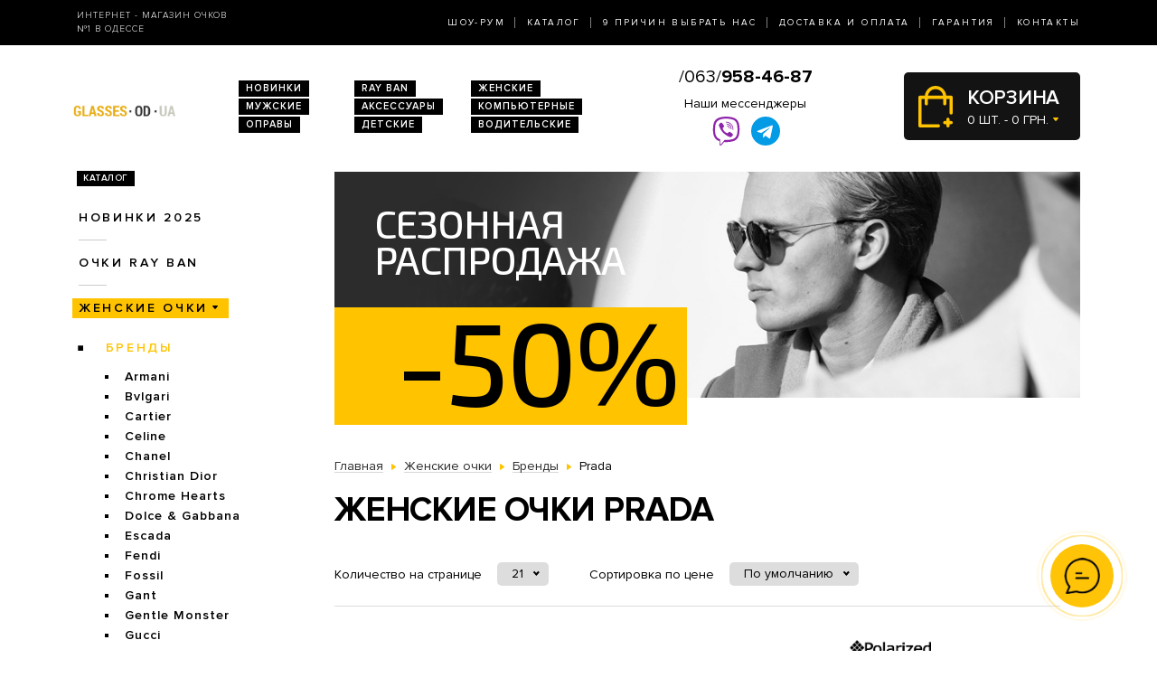

--- FILE ---
content_type: text/html; charset=utf-8
request_url: https://glasses.od.ua/zhenskie-ochki/brendi/prada/
body_size: 9306
content:
<!DOCTYPE html>
<html lang="ru" dir="ltr">    
    
<head>
	<meta charset="utf-8" />
	<meta name="viewport" content="width=device-width, initial-scale=1">
	<link href="/favicon.ico" rel="shortcut icon" type="image/x-icon" />
	<title>Женские очки Prada Одесса: купить по лучшей цене   - магазин солнцезащитных очков в Одессе</title>
	<base href="https://glasses.od.ua/" />
		<meta name="description" content=" Женские очки Prada ➨Одесса. Огромный ассортимент. 100% гарантия качества. Доставка по всей Украине. ✓ Заходите!" />
		<link rel="stylesheet" href="/catalog/view/theme/2020/dist/css/libs.min.css?v=1.3">
	<link rel="stylesheet" href="/catalog/view/theme/2020/dist/css/main.min.css?v=1.3">
</head>
<body>
	<header class="header">
		<div class="topbar d-none d-md-block">
			<div class="container-lg h-100">
				<div class="row justify-content-between align-items-center h-100">
					<div class="col-xl-3 text-center text-xl-left d-none d-lg-block">
						<div class="topbar-slogan">Интернет - магазин очков <br>№1 в Одессе</div>
					</div>
					<div class="col">
						<nav>
							<ul class="topbar-nav list-unstyled text-center text-xl-right m-0">
								<li><a href="/about/">Шоу-Рум</a></li>
								<li><a href="/ray-ban/">Каталог</a></li>
								<li><a href="/why-us/">9 Причин выбрать нас</a></li>
								<li><a href="/delivery/">Доставка и оплата</a></li>
								<li><a href="/guarantee/">Гарантия</a></li>
								<li><a href="/contacts/">Контакты</a></li>
							</ul>
						</nav>
					</div>
				</div>
			</div>
		</div>
		
		<div class="header-compact d-flex justify-content-between flex-column">
			<div class="header-top">
				<div class="container h-100">
					<div class="row align-items-center flex-sm-nowrap h-100">
						<div class="navbar-light col d-block d-md-none flex-grow-0 order-xs-1">
							<button class="navbar-toggler open-slide-menu" type="button">
								<span class="navbar-toggler-icon"></span>
							</button>
						</div>
						<div class="col flex-sm-grow-0 p-xs-0 order-xs-2">
							<div class="header-top-logo text-center text-sm-left">
																	<a href="/">
										<img alt="Интернет-магазин солнцезащитных очков" title="Интернет-магазин солнцезащитных очков glasses.od.ua" src="https://glasses.od.ua/image/logo/glasses-od-ua-yellow.png">
									</a>
								 
							</div>
						</div>
						<div class="col d-none d-md-block">
							<ul class="header-top-links list-unstyled m-0 d-flex flex-wrap">
																<li><a href="/novinki/">Новинки</a></li>
								<li><a href="/ray-ban/">RAY BAN</a></li>
								<li><a href="/zhenskie-ochki/">Женские</a></li>
								<li><a href="/muzhskie-ochki/">Мужские</a></li>
								<li><a href="/aksessuari/">Аксессуары</a></li>
								<li><a href="/ochki-dlya-kompyyutera/">Компьютерные</a></li>
								<li><a href="/opravi/">Оправы</a></li>
								<li><a href="/detskie/">Детские</a></li>
								<li><a href="/voditelyskie-ochki/">Водительские</a></li>
							</ul>
						</div>
						
						<div class="col p-xs-0 text-center order-xs-4 flex-fill">
						    <a style="font-size:20px;white-space:nowrap;" href="tel:380639584687">/063/<b>958-46-87</b></a>
							<div class="w-100 pt-1">
								<div class="text-bold mb-1 d-none d-lg-block">Наши мессенджеры</div>
								<ul class="messengers-list d-flex flex-row flex-nowrap align-items-center justify-content-center mb-md-1">
									<li>
										<a href="viber://chat?number=+380962823838">
											<img loading="lazy" class="messengers-img" src="/catalog/view/theme/2020/dist/img/viber.svg">
										</a>
									</li>
									<li>
										<a href="tg://resolve?domain=Glasses38">
											<img loading="lazy" class="messengers-img" src="/catalog/view/theme/2020/dist/img/telegram.svg">
										</a>
									</li>
								</ul>
							</div>
													</div>
						
						<div class="col flex-grow-0 order-xs-3">
							<div id="cart" class="cart d-flex align-items-center position-relative" data-toggle="dropdown" aria-haspopup="true" aria-expanded="false">
  <span class="cart-totals-xs-count d-lg-none"></span>
  <div id="cartCaret" class="cart-content text-uppercase d-none d-lg-block">
    <div class="cart-title">Корзина</div>
    <div id="cart-total" class="cart-short-info">0 шт. - 0 грн.</div>
  </div>
        <div class="cart-dropdown dropdown-menu dropdown-menu-right" aria-labelledby="cart" style="">
                    <div class="mini-cart-info-empty text-center"><span>Корзина покупок пуста!</span></div>
              </div>
      </div>
<i class="far fa-window-close"></i>
						</div>
					</div>
				</div>
			</div>
					</div>
	</header>
	<body>    <main class="main">
        <section class="section category pt-0">
            <div class="container">
                <div class="row">
                                            <div class="d-none d-lg-block col-md-3">
                            <div id="column-left" class="left_menu" >
    <div class="sidebar-categories">

  <div class="sidebar-title d-inline-block text-uppercase">Каталог</div>

  <ul class="sidebar-list list-unstyled">
            <li class="sidebar-item">
      
                                  <a href="https://glasses.od.ua/novinki/" class="no-active">Новинки 2025</a>
                    
                <ul class="sidebar-sublist list-unstyled">
                    <li class="sidebar-item">
                          <a href="https://glasses.od.ua/novinki/uniseks/">унисекс</a>
                                    </li>
                    <li class="sidebar-item">
                          <a href="https://glasses.od.ua/novinki/zhenskie/">женские</a>
                                    </li>
                    <li class="sidebar-item">
                          <a href="https://glasses.od.ua/novinki/muzhskie/">мужские</a>
                                    </li>
                  </ul>
              </li>
            <li class="sidebar-item">
      
                                  <a href="https://glasses.od.ua/ray-ban/" class="no-active">Очки RAY BAN</a>
                    
                <ul class="sidebar-sublist list-unstyled">
                    <li class="sidebar-item">
                          <a href="https://glasses.od.ua/ray-ban/ray-ban-aviatori-kapli-/">Aviator</a>
                                    </li>
                    <li class="sidebar-item">
                          <a href="https://glasses.od.ua/ray-ban/ray-ban-kruglie/">Round Metal</a>
                                    </li>
                    <li class="sidebar-item">
                          <a href="https://glasses.od.ua/ray-ban/ray-ban-vayfaeri/">Wayfarer</a>
                                    </li>
                    <li class="sidebar-item">
                          <a href="https://glasses.od.ua/ray-ban/clubmasters/">Clubmaster</a>
                                    </li>
                  </ul>
              </li>
            <li class="sidebar-item">
      
                                                    <a href="https://glasses.od.ua/zhenskie-ochki/"  class="sidebar-item-active">Женские очки</a>
                                  
                <ul class="sidebar-sublist list-unstyled">
                    <li class="sidebar-item">
                                            <a href="https://glasses.od.ua/zhenskie-ochki/brendi/" class="sidebar-sublist-item-active">Бренды</a>
                                                          <ul class="sidebar-sublist">
                                            <li>
                                                        <a href="https://glasses.od.ua/zhenskie-ochki/brendi/armani/">Armani</a>
                                                </li>
                                            <li>
                                                        <a href="https://glasses.od.ua/zhenskie-ochki/brendi/bvlgari/">Bvlgari</a>
                                                </li>
                                            <li>
                                                        <a href="https://glasses.od.ua/zhenskie-ochki/brendi/cartier/">Cartier</a>
                                                </li>
                                            <li>
                                                        <a href="https://glasses.od.ua/zhenskie-ochki/brendi/celine/">Celine</a>
                                                </li>
                                            <li>
                                                        <a href="https://glasses.od.ua/zhenskie-ochki/brendi/chanel/">Chanel</a>
                                                </li>
                                            <li>
                                                        <a href="https://glasses.od.ua/zhenskie-ochki/brendi/christian-dior/">Christian Dior</a>
                                                </li>
                                            <li>
                                                        <a href="https://glasses.od.ua/zhenskie-ochki/brendi/chrome-hearts/">Chrome Hearts</a>
                                                </li>
                                            <li>
                                                        <a href="https://glasses.od.ua/zhenskie-ochki/brendi/dolce-gabbana/">Dolce & Gabbana</a>
                                                </li>
                                            <li>
                                                        <a href="https://glasses.od.ua/zhenskie-ochki/brendi/escada/">Escada</a>
                                                </li>
                                            <li>
                                                        <a href="https://glasses.od.ua/zhenskie-ochki/brendi/fendi/">Fendi</a>
                                                </li>
                                            <li>
                                                        <a href="https://glasses.od.ua/zhenskie-ochki/brendi/fossil/">Fossil</a>
                                                </li>
                                            <li>
                                                        <a href="https://glasses.od.ua/zhenskie-ochki/brendi/gant/">Gant</a>
                                                </li>
                                            <li>
                                                        <a href="https://glasses.od.ua/zhenskie-ochki/brendi/gentle-monster/">Gentle Monster</a>
                                                </li>
                                            <li>
                                                        <a href="https://glasses.od.ua/zhenskie-ochki/brendi/gucci/">Gucci</a>
                                                </li>
                                            <li>
                                                        <a href="https://glasses.od.ua/zhenskie-ochki/brendi/guess/">Guess</a>
                                                </li>
                                            <li>
                                                        <a href="https://glasses.od.ua/zhenskie-ochki/brendi/karen-walker/">Karen Walker</a>
                                                </li>
                                            <li>
                                                        <a href="https://glasses.od.ua/zhenskie-ochki/brendi/louis-vuitton/">Louis Vuitton</a>
                                                </li>
                                            <li>
                                                        <a href="https://glasses.od.ua/zhenskie-ochki/brendi/marc-jacobs/">Marc Jacobs</a>
                                                </li>
                                            <li>
                                                        <a href="https://glasses.od.ua/zhenskie-ochki/brendi/miu-miu/">Miu Miu</a>
                                                </li>
                                            <li>
                                                                                          <span class="sidebar-sublist-item-active" >Prada</span>
                              
                                                </li>
                                            <li>
                                                        <a href="https://glasses.od.ua/zhenskie-ochki/brendi/roberto-cavalli/">Roberto Cavalli</a>
                                                </li>
                                            <li>
                                                        <a href="https://glasses.od.ua/zhenskie-ochki/brendi/swarovski/">Swarovski</a>
                                                </li>
                                            <li>
                                                        <a href="https://glasses.od.ua/zhenskie-ochki/brendi/tom-ford/">Tom Ford</a>
                                                </li>
                                            <li>
                                                        <a href="https://glasses.od.ua/zhenskie-ochki/brendi/tommy-hilfiger/">Tommy Hilfiger</a>
                                                </li>
                                            <li>
                                                        <a href="https://glasses.od.ua/zhenskie-ochki/brendi/versace/">Versace</a>
                                                </li>
                                            <li>
                                                        <a href="https://glasses.od.ua/zhenskie-ochki/brendi/vivienne-westwood/">Vivienne Westwood</a>
                                                </li>
                                            <li>
                                                        <a href="https://glasses.od.ua/zhenskie-ochki/brendi/drugie/">Другие</a>
                                                </li>
                                        </ul>
                        </li>
                    <li class="sidebar-item">
                          <a href="https://glasses.od.ua/zhenskie-ochki/zhenskie-kapli/">Женские Капли</a>
                                    </li>
                    <li class="sidebar-item">
                          <a href="https://glasses.od.ua/zhenskie-ochki/zhenskie-klassika/">Женские Классика</a>
                                    </li>
                  </ul>
              </li>
            <li class="sidebar-item">
      
                                  <a href="https://glasses.od.ua/muzhskie-ochki/" class="no-active">Мужские очки</a>
                    
                <ul class="sidebar-sublist list-unstyled">
                    <li class="sidebar-item">
                          <a href="https://glasses.od.ua/muzhskie-ochki/brendi/">Брендовые</a>
                                            <ul class="sidebar-sublist">
                                            <li>
                                                        <a href="https://glasses.od.ua/muzhskie-ochki/brendi/alexander-wang/">Alexander Wang</a>
                                                </li>
                                            <li>
                                                        <a href="https://glasses.od.ua/muzhskie-ochki/brendi/armani/">Armani</a>
                                                </li>
                                            <li>
                                                        <a href="https://glasses.od.ua/muzhskie-ochki/brendi/bmw/">BMW</a>
                                                </li>
                                            <li>
                                                        <a href="https://glasses.od.ua/muzhskie-ochki/brendi/bolon/">Bolon</a>
                                                </li>
                                            <li>
                                                        <a href="https://glasses.od.ua/muzhskie-ochki/brendi/cartier/">Cartier</a>
                                                </li>
                                            <li>
                                                        <a href="https://glasses.od.ua/muzhskie-ochki/brendi/christian-dior/">Christian Dior</a>
                                                </li>
                                            <li>
                                                        <a href="https://glasses.od.ua/muzhskie-ochki/brendi/chrome-hearts/">Chrome Hearts</a>
                                                </li>
                                            <li>
                                                        <a href="https://glasses.od.ua/muzhskie-ochki/brendi/dolce-gabbana/">Dolce & Gabbana</a>
                                                </li>
                                            <li>
                                                        <a href="https://glasses.od.ua/muzhskie-ochki/brendi/ferrari/">Ferrari</a>
                                                </li>
                                            <li>
                                                        <a href="https://glasses.od.ua/muzhskie-ochki/brendi/gant/">Gant</a>
                                                </li>
                                            <li>
                                                        <a href="https://glasses.od.ua/muzhskie-ochki/brendi/hermes/">Hermes</a>
                                                </li>
                                            <li>
                                                        <a href="https://glasses.od.ua/muzhskie-ochki/brendi/lacoste/">Lacoste</a>
                                                </li>
                                            <li>
                                                        <a href="https://glasses.od.ua/muzhskie-ochki/brendi/marc-jacobs/">Marc Jacobs</a>
                                                </li>
                                            <li>
                                                        <a href="https://glasses.od.ua/muzhskie-ochki/brendi/mercedes/">Mercedes</a>
                                                </li>
                                            <li>
                                                        <a href="https://glasses.od.ua/muzhskie-ochki/brendi/montblanc/">Montblanc</a>
                                                </li>
                                            <li>
                                                        <a href="https://glasses.od.ua/muzhskie-ochki/brendi/police/">Police</a>
                                                </li>
                                            <li>
                                                        <a href="https://glasses.od.ua/muzhskie-ochki/brendi/porsche-design/">Porsche Design</a>
                                                </li>
                                            <li>
                                                        <a href="https://glasses.od.ua/muzhskie-ochki/brendi/prada/">Prada</a>
                                                </li>
                                            <li>
                                                        <a href="https://glasses.od.ua/muzhskie-ochki/brendi/drugie/">Другие</a>
                                                </li>
                                        </ul>
                        </li>
                    <li class="sidebar-item">
                          <a href="https://glasses.od.ua/muzhskie-ochki/muzhskie-kapli/">Капли</a>
                                    </li>
                    <li class="sidebar-item">
                          <a href="https://glasses.od.ua/muzhskie-ochki/muzhskie-klassika/">Классика</a>
                                    </li>
                    <li class="sidebar-item">
                          <a href="https://glasses.od.ua/muzhskie-ochki/muzhskie-sport/">Спорт</a>
                                    </li>
                    <li class="sidebar-item">
                          <a href="https://glasses.od.ua/muzhskie-ochki/muzhskie-hameleoni/">Хамелеоны</a>
                                    </li>
                  </ul>
              </li>
            <li class="sidebar-item">
      
                                <a href="https://glasses.od.ua/imidzhevyye-ochki/" class="no-active">Имиджевые</a>
                  
              </li>
            <li class="sidebar-item">
      
                                <a href="https://glasses.od.ua/voditelyskie-ochki/" class="no-active">Очки для водителей</a>
                  
                <ul class="sidebar-sublist list-unstyled">
                    <li class="sidebar-item">
                          <a href="https://glasses.od.ua/voditelyskie-ochki/voditelyskie-ochki-aviator/">Авиатор</a>
                                    </li>
                    <li class="sidebar-item">
                          <a href="https://glasses.od.ua/voditelyskie-ochki/voditelyskie-ochki-premium/">Премиум</a>
                                    </li>
                    <li class="sidebar-item">
                          <a href="https://glasses.od.ua/voditelyskie-ochki/voditelyskie-ochki-sport/">Спорт</a>
                                    </li>
                    <li class="sidebar-item">
                          <a href="https://glasses.od.ua/voditelyskie-ochki/voditelyskie-ochki-standart/">Стандарт</a>
                                    </li>
                  </ul>
              </li>
            <li class="sidebar-item">
      
                                <a href="https://glasses.od.ua/ochki-dlya-kompyyutera/" class="no-active">Очки для компьютера</a>
                  
              </li>
            <li class="sidebar-item">
      
                                <a href="https://glasses.od.ua/opravi/" class="no-active">Оправы</a>
                  
                <ul class="sidebar-sublist list-unstyled">
                    <li class="sidebar-item">
                          <a href="https://glasses.od.ua/opravi/zhenskie/">Женские</a>
                                            <ul class="sidebar-sublist">
                                            <li>
                                                        <a href="https://glasses.od.ua/opravi/zhenskie/alanie/">Alanie</a>
                                                </li>
                                            <li>
                                                        <a href="https://glasses.od.ua/opravi/zhenskie/armani/">Armani</a>
                                                </li>
                                            <li>
                                                        <a href="https://glasses.od.ua/opravi/zhenskie/chanel/">Chanel</a>
                                                </li>
                                            <li>
                                                        <a href="https://glasses.od.ua/opravi/zhenskie/gucci/">Gucci</a>
                                                </li>
                                        </ul>
                        </li>
                    <li class="sidebar-item">
                          <a href="https://glasses.od.ua/opravi/muzhskie/">Мужские</a>
                                            <ul class="sidebar-sublist">
                                            <li>
                                                        <a href="https://glasses.od.ua/opravi/muzhskie/kind/">Kind</a>
                                                </li>
                                        </ul>
                        </li>
                    <li class="sidebar-item">
                          <a href="https://glasses.od.ua/opravi/uniseks/">Унисекс</a>
                                            <ul class="sidebar-sublist">
                                            <li>
                                                        <a href="https://glasses.od.ua/opravi/uniseks/kind/">Kind</a>
                                                </li>
                                        </ul>
                        </li>
                  </ul>
              </li>
            <li class="sidebar-item">
      
                                <a href="https://glasses.od.ua/detskie/" class="no-active">Детские очки</a>
                  
              </li>
            <li class="sidebar-item">
      
                                <a href="https://glasses.od.ua/aksessuari/" class="no-active">Аксессуары для очков</a>
                  
              </li>
            <li class="sidebar-item">
      
                                <a href="https://glasses.od.ua/sale/" class="no-active">Распродажа -90%</a>
                  
                <ul class="sidebar-sublist list-unstyled">
                    <li class="sidebar-item">
                          <a href="https://glasses.od.ua/sale/zhenskiye-ochki/">Женские очки</a>
                                    </li>
                    <li class="sidebar-item">
                          <a href="https://glasses.od.ua/sale/muzhskiye-ochki/">Мужские очки</a>
                                    </li>
                  </ul>
              </li>
          </ul>
</div>  











</div>

                        </div>
                                        <div class="col-lg-9">
                            <div class="category-banner position-relative">
        <div class="category-banner-title text-uppercase">Сезонная <br>распродажа</div>
        <div class="category-banner-discount">-50%</div>
    </div>

                        <div class="breadcrumbs">
                            <ul class="list-inline">
                                
                                    
                                                                            <li class="breadcrumbs-item list-inline-item" itemtype="http://data-vocabulary.org/Breadcrumb" itemscope="itemscope" >
                                            <a href="https://glasses.od.ua/" itemprop="url" >
                                                <span itemprop="title">Главная</span>
                                            </a>
                                        </li>
                                    
                                
                                    
                                                                            <li class="breadcrumbs-item list-inline-item" itemtype="http://data-vocabulary.org/Breadcrumb" itemscope="itemscope" >
                                            <a href="https://glasses.od.ua/zhenskie-ochki/" itemprop="url" >
                                                <span itemprop="title">Женские очки</span>
                                            </a>
                                        </li>
                                    
                                
                                    
                                                                            <li class="breadcrumbs-item list-inline-item" itemtype="http://data-vocabulary.org/Breadcrumb" itemscope="itemscope" >
                                            <a href="https://glasses.od.ua/zhenskie-ochki/brendi/" itemprop="url" >
                                                <span itemprop="title">Бренды</span>
                                            </a>
                                        </li>
                                    
                                
                                    
                                                                            <li class="list-inline-item">
                                            <span itemprop="title">Prada</span>
                                        </li>
                                    
                                                            </ul>
                        </div>

                        <h1>Женские очки Prada</h1>

                        <div class="products-display">
    <div class="d-flex flex-column flex-md-row">
        <div class="d-flex align-items-center">
            <div class="products-display-title">Количество  на странице</div>
            <select onchange="location = this.value;">
                                                            <option value="https://glasses.od.ua/zhenskie-ochki/brendi/prada/" selected="selected">21</option>
                                                                                <option value="https://glasses.od.ua/zhenskie-ochki/brendi/prada/?limit=42">42</option>
                                                                                <option value="https://glasses.od.ua/zhenskie-ochki/brendi/prada/?limit=63">63</option>
                                                  </select>
        </div>
        <div class="d-flex align-items-center mt-2 mt-md-0">
            <div class="products-display-title">Сортировка по цене</div>
            <select onchange="location = this.value;">
                                                            <option value="https://glasses.od.ua/zhenskie-ochki/brendi/prada/" selected="selected">По умолчанию</option>
                                                                                <option value="https://glasses.od.ua/zhenskie-ochki/brendi/prada/?sort=price&amp;order=ASC">Сначала дешевые</option>
                                                                                <option value="https://glasses.od.ua/zhenskie-ochki/brendi/prada/?sort=price&amp;order=DESC">Сначала дорогие</option>
                                                  </select>
        </div>
    </div>
</div>
<div id="present_3d" class="modal fade">
    <div class="modal-dialog">
        <div class="modal-content">
            <div class="modal-header">
                <button type="button" class="close" data-dismiss="modal"><i class="icon-remove" style="margin-top: 3px;"></i></button>
                <h3>3D обзор</h3>
            </div>
            <div class="modal-body">
                <iframe src="" style="width: 620px; height: 420px;"></iframe>
            </div>
            <div class="modal-footer"></div>
        </div>
    </div>
</div>

    <div id="product-list-wrap" class="products row">
                    <div class="col-6 col-xl-4">
                    <div class="product-item">
                <div class="product-item-img">
        <a href="https://glasses.od.ua/zhenskie-ochki/brendi/prada/modely-spr69n-6pr/">
            <img src="https://glasses.od.ua/image/cache/170521/0552-264x176.JPG" alt="Солнцезащитные очки, Женские очки Prada spr69n-6pr" rel="tooltip"  data-html="true" data-original-title="<b>В комплекте:</b><br /><i class='icon-ok icon-white'></i> очки<br /><i class='icon-ok icon-white'></i> футляр<br /><i class='icon-ok icon-white'></i> салфетка" />
                    </a>
    </div>
    <div class="product-item-title text-center text-sm-left">
        <a href="https://glasses.od.ua/zhenskie-ochki/brendi/prada/modely-spr69n-6pr/">Женские очки Prada spr69n-6pr</a>
    </div>
    <div class="product-item-buy">
        <div class="product-item-prices d-flex">
                            <div class="product-item-price product-item-price-new">1490 грн.</div>
                <div class="product-item-price product-item-price-old">2980 грн.</div>
                    </div>
        <div class="product-item-button-model d-flex align-items-sm-center">
			            <div class="product-item-button">
                                    <button type="button" onclick="addToCart(9762);" class="btn btn-black wide" data-toggle="modal" href="#cartmodal">Купить</button>
                            </div>
			            <div class="product-item-model d-none d-sm-block">
                <div class="product-item-code">spr69n-6pr</div>
                Модель
            </div>
        </div>
    </div>
	    <div class="product-item-availability product-item-availability-in-stock d-flex align-items-center">в наличии</div>
                <div class="product-item-hover">
            <div class="product-item-imgs align-items-center d-flex flex-column product-item-imgs text-center">
                                    <a href="https://glasses.od.ua/image/cache/170521/0553-720x480.JPG" class="product-item-imgs-item" title="Женские очки Prada spr69n-6pr" data-lightbox="spr69n-6pr">
                        <img src="https://glasses.od.ua/image/cache/170521/0553-225x150.JPG" alt="">
                    </a>
                                    <a href="https://glasses.od.ua/image/cache/170521/0554-720x480.JPG" class="product-item-imgs-item" title="Женские очки Prada spr69n-6pr" data-lightbox="spr69n-6pr">
                        <img src="https://glasses.od.ua/image/cache/170521/0554-225x150.JPG" alt="">
                    </a>
                                    <a href="https://glasses.od.ua/image/cache/170521/0094-720x480.JPG" class="product-item-imgs-item" title="Женские очки Prada spr69n-6pr" data-lightbox="spr69n-6pr">
                        <img src="https://glasses.od.ua/image/cache/170521/0094-225x150.JPG" alt="">
                    </a>
                                    <a href="https://glasses.od.ua/image/cache/170521/0095-720x480.JPG" class="product-item-imgs-item" title="Женские очки Prada spr69n-6pr" data-lightbox="spr69n-6pr">
                        <img src="https://glasses.od.ua/image/cache/170521/0095-225x150.JPG" alt="">
                    </a>
                                    <a href="https://glasses.od.ua/image/cache/ch1-720x480.jpg" class="product-item-imgs-item" title="Женские очки Prada spr69n-6pr" data-lightbox="spr69n-6pr">
                        <img src="https://glasses.od.ua/image/cache/ch1-225x150.jpg" alt="">
                    </a>
                            </div>
        </div>
    
    
</div>            </div>
                    <div class="col-6 col-xl-4">
                    <div class="product-item">
                <div class="product-item-img">
        <a href="https://glasses.od.ua/zhenskie-ochki/brendi/prada/modely-spr29c2/">
            <img src="https://glasses.od.ua/image/cache/190608/DSC_0482-264x176.jpg" alt="Солнцезащитные очки, Женские очки Prada spr29c2" rel="tooltip"  data-html="true" data-original-title="<b>В комплекте:</b><br /><i class='icon-ok icon-white'></i> очки<br /><i class='icon-ok icon-white'></i> футляр<br /><i class='icon-ok icon-white'></i> салфетка" />
                    </a>
    </div>
    <div class="product-item-title text-center text-sm-left">
        <a href="https://glasses.od.ua/zhenskie-ochki/brendi/prada/modely-spr29c2/">Женские очки Prada spr29c2</a>
    </div>
    <div class="product-item-buy">
        <div class="product-item-prices d-flex">
                            <div class="product-item-price product-item-price-new">1490 грн.</div>
                <div class="product-item-price product-item-price-old">2980 грн.</div>
                    </div>
        <div class="product-item-button-model d-flex align-items-sm-center">
			            <div class="product-item-button">
                                    <button type="button" onclick="addToCart(12215);" class="btn btn-black wide" data-toggle="modal" href="#cartmodal">Купить</button>
                            </div>
			            <div class="product-item-model d-none d-sm-block">
                <div class="product-item-code">spr29c2</div>
                Модель
            </div>
        </div>
    </div>
	    <div class="product-item-availability product-item-availability-in-stock d-flex align-items-center">в наличии</div>
                <div class="product-item-hover">
            <div class="product-item-imgs align-items-center d-flex flex-column product-item-imgs text-center">
                                    <a href="https://glasses.od.ua/image/cache/190608/DSC_0483-720x480.jpg" class="product-item-imgs-item" title="Женские очки Prada spr29c2" data-lightbox="spr29c2">
                        <img src="https://glasses.od.ua/image/cache/190608/DSC_0483-225x150.jpg" alt="">
                    </a>
                                    <a href="https://glasses.od.ua/image/cache/190608/DSC_0484-720x480.jpg" class="product-item-imgs-item" title="Женские очки Prada spr29c2" data-lightbox="spr29c2">
                        <img src="https://glasses.od.ua/image/cache/190608/DSC_0484-225x150.jpg" alt="">
                    </a>
                                    <a href="https://glasses.od.ua/image/cache/ch1-720x480.jpg" class="product-item-imgs-item" title="Женские очки Prada spr29c2" data-lightbox="spr29c2">
                        <img src="https://glasses.od.ua/image/cache/ch1-225x150.jpg" alt="">
                    </a>
                            </div>
        </div>
    
    
</div>            </div>
                    <div class="col-6 col-xl-4">
                    <div class="product-item">
                <div class="product-item-img">
        <a href="https://glasses.od.ua/zhenskie-ochki/brendi/prada/modely-spr09qs/">
            <img src="https://glasses.od.ua/image/cache/190522/DSC_0529-264x176.jpg" alt="Солнцезащитные очки, Женские очки Prada spr09qs" rel="tooltip"  data-html="true" data-original-title="<b>В комплекте:</b><br /><i class='icon-ok icon-white'></i> очки<br /><i class='icon-ok icon-white'></i> футляр<br /><i class='icon-ok icon-white'></i> салфетка" />
                            <span class="product-item-mark">
                    <img src="/catalog/view/theme/custom/image/polarized.png" alt="">
                </span>
                    </a>
    </div>
    <div class="product-item-title text-center text-sm-left">
        <a href="https://glasses.od.ua/zhenskie-ochki/brendi/prada/modely-spr09qs/">Женские очки Prada spr09qs</a>
    </div>
    <div class="product-item-buy">
        <div class="product-item-prices d-flex">
                            <div class="product-item-price product-item-price-new">1490 грн.</div>
                <div class="product-item-price product-item-price-old">2980 грн.</div>
                    </div>
        <div class="product-item-button-model d-flex align-items-sm-center">
			            <div class="product-item-button">
                                    <button type="button" onclick="addToCart(11644);" class="btn btn-black wide" data-toggle="modal" href="#cartmodal">Купить</button>
                            </div>
			            <div class="product-item-model d-none d-sm-block">
                <div class="product-item-code">spr09qs</div>
                Модель
            </div>
        </div>
    </div>
	    <div class="product-item-availability product-item-availability-in-stock d-flex align-items-center">в наличии</div>
                <div class="product-item-hover">
            <div class="product-item-imgs align-items-center d-flex flex-column product-item-imgs text-center">
                                    <a href="https://glasses.od.ua/image/cache/190522/DSC_0530-720x480.jpg" class="product-item-imgs-item" title="Женские очки Prada spr09qs" data-lightbox="spr09qs">
                        <img src="https://glasses.od.ua/image/cache/190522/DSC_0530-225x150.jpg" alt="">
                    </a>
                                    <a href="https://glasses.od.ua/image/cache/190522/DSC_0531-720x480.jpg" class="product-item-imgs-item" title="Женские очки Prada spr09qs" data-lightbox="spr09qs">
                        <img src="https://glasses.od.ua/image/cache/190522/DSC_0531-225x150.jpg" alt="">
                    </a>
                                    <a href="https://glasses.od.ua/image/cache/ch1-720x480.jpg" class="product-item-imgs-item" title="Женские очки Prada spr09qs" data-lightbox="spr09qs">
                        <img src="https://glasses.od.ua/image/cache/ch1-225x150.jpg" alt="">
                    </a>
                            </div>
        </div>
    
    
</div>            </div>
                    <div class="col-6 col-xl-4">
                    <div class="product-item">
                <div class="product-item-img">
        <a href="https://glasses.od.ua/zhenskie-ochki/brendi/prada/modely-spr69n-4pr/">
            <img src="https://glasses.od.ua/image/cache/170521/0555-264x176.JPG" alt="Солнцезащитные очки, Женские очки Prada spr69n-4pr" rel="tooltip"  data-html="true" data-original-title="<b>В комплекте:</b><br /><i class='icon-ok icon-white'></i> очки<br /><i class='icon-ok icon-white'></i> футляр<br /><i class='icon-ok icon-white'></i> салфетка" />
                    </a>
    </div>
    <div class="product-item-title text-center text-sm-left">
        <a href="https://glasses.od.ua/zhenskie-ochki/brendi/prada/modely-spr69n-4pr/">Женские очки Prada spr69n-4pr</a>
    </div>
    <div class="product-item-buy">
        <div class="product-item-prices d-flex">
                            <div class="product-item-price product-item-price-new">1490 грн.</div>
                <div class="product-item-price product-item-price-old">2980 грн.</div>
                    </div>
        <div class="product-item-button-model d-flex align-items-sm-center">
			            <div class="product-item-button">
                                    <button type="button" onclick="addToCart(9763);" class="btn btn-black wide" data-toggle="modal" href="#cartmodal">Купить</button>
                            </div>
			            <div class="product-item-model d-none d-sm-block">
                <div class="product-item-code">spr69n-4pr</div>
                Модель
            </div>
        </div>
    </div>
	    <div class="product-item-availability product-item-availability-in-stock d-flex align-items-center">в наличии</div>
                <div class="product-item-hover">
            <div class="product-item-imgs align-items-center d-flex flex-column product-item-imgs text-center">
                                    <a href="https://glasses.od.ua/image/cache/170521/0556-720x480.JPG" class="product-item-imgs-item" title="Женские очки Prada spr69n-4pr" data-lightbox="spr69n-4pr">
                        <img src="https://glasses.od.ua/image/cache/170521/0556-225x150.JPG" alt="">
                    </a>
                                    <a href="https://glasses.od.ua/image/cache/170521/0557-720x480.JPG" class="product-item-imgs-item" title="Женские очки Prada spr69n-4pr" data-lightbox="spr69n-4pr">
                        <img src="https://glasses.od.ua/image/cache/170521/0557-225x150.JPG" alt="">
                    </a>
                                    <a href="https://glasses.od.ua/image/cache/170521/0097-720x480.JPG" class="product-item-imgs-item" title="Женские очки Prada spr69n-4pr" data-lightbox="spr69n-4pr">
                        <img src="https://glasses.od.ua/image/cache/170521/0097-225x150.JPG" alt="">
                    </a>
                                    <a href="https://glasses.od.ua/image/cache/170521/0098-720x480.JPG" class="product-item-imgs-item" title="Женские очки Prada spr69n-4pr" data-lightbox="spr69n-4pr">
                        <img src="https://glasses.od.ua/image/cache/170521/0098-225x150.JPG" alt="">
                    </a>
                                    <a href="https://glasses.od.ua/image/cache/ch1-720x480.jpg" class="product-item-imgs-item" title="Женские очки Prada spr69n-4pr" data-lightbox="spr69n-4pr">
                        <img src="https://glasses.od.ua/image/cache/ch1-225x150.jpg" alt="">
                    </a>
                            </div>
        </div>
    
    
</div>            </div>
                    <div class="col-6 col-xl-4">
                    <div class="product-item">
                <div class="product-item-img">
        <a href="https://glasses.od.ua/zhenskie-ochki/brendi/prada/modely-spr69n-2pr/">
            <img src="https://glasses.od.ua/image/cache/170521/0536-264x176.JPG" alt="Солнцезащитные очки, Женские очки Prada spr69n-2pr" rel="tooltip"  data-html="true" data-original-title="<b>В комплекте:</b><br /><i class='icon-ok icon-white'></i> очки<br /><i class='icon-ok icon-white'></i> футляр<br /><i class='icon-ok icon-white'></i> салфетка" />
                    </a>
    </div>
    <div class="product-item-title text-center text-sm-left">
        <a href="https://glasses.od.ua/zhenskie-ochki/brendi/prada/modely-spr69n-2pr/">Женские очки Prada spr69n-2pr</a>
    </div>
    <div class="product-item-buy">
        <div class="product-item-prices d-flex">
                            <div class="product-item-price product-item-price-new">1490 грн.</div>
                <div class="product-item-price product-item-price-old">2980 грн.</div>
                    </div>
        <div class="product-item-button-model d-flex align-items-sm-center">
			            <div class="product-item-button">
                                    <button type="button" onclick="addToCart(9758);" class="btn btn-black wide" data-toggle="modal" href="#cartmodal">Купить</button>
                            </div>
			            <div class="product-item-model d-none d-sm-block">
                <div class="product-item-code">spr69n-2pr</div>
                Модель
            </div>
        </div>
    </div>
	    <div class="product-item-availability product-item-availability-in-stock d-flex align-items-center">в наличии</div>
                <div class="product-item-hover">
            <div class="product-item-imgs align-items-center d-flex flex-column product-item-imgs text-center">
                                    <a href="https://glasses.od.ua/image/cache/170521/0537-720x480.JPG" class="product-item-imgs-item" title="Женские очки Prada spr69n-2pr" data-lightbox="spr69n-2pr">
                        <img src="https://glasses.od.ua/image/cache/170521/0537-225x150.JPG" alt="">
                    </a>
                                    <a href="https://glasses.od.ua/image/cache/170521/0538-720x480.JPG" class="product-item-imgs-item" title="Женские очки Prada spr69n-2pr" data-lightbox="spr69n-2pr">
                        <img src="https://glasses.od.ua/image/cache/170521/0538-225x150.JPG" alt="">
                    </a>
                                    <a href="https://glasses.od.ua/image/cache/170521/0086-720x480.JPG" class="product-item-imgs-item" title="Женские очки Prada spr69n-2pr" data-lightbox="spr69n-2pr">
                        <img src="https://glasses.od.ua/image/cache/170521/0086-225x150.JPG" alt="">
                    </a>
                                    <a href="https://glasses.od.ua/image/cache/170521/0087-720x480.JPG" class="product-item-imgs-item" title="Женские очки Prada spr69n-2pr" data-lightbox="spr69n-2pr">
                        <img src="https://glasses.od.ua/image/cache/170521/0087-225x150.JPG" alt="">
                    </a>
                                    <a href="https://glasses.od.ua/image/cache/ch1-720x480.jpg" class="product-item-imgs-item" title="Женские очки Prada spr69n-2pr" data-lightbox="spr69n-2pr">
                        <img src="https://glasses.od.ua/image/cache/ch1-225x150.jpg" alt="">
                    </a>
                            </div>
        </div>
    
    
</div>            </div>
                    <div class="col-6 col-xl-4">
                    <div class="product-item">
                <div class="product-item-img">
        <a href="https://glasses.od.ua/zhenskie-ochki/brendi/prada/modely-spr69n-5pr/">
            <img src="https://glasses.od.ua/image/cache/170521/0539-264x176.JPG" alt="Солнцезащитные очки, Женские очки Prada spr69n-5pr" rel="tooltip"  data-html="true" data-original-title="<b>В комплекте:</b><br /><i class='icon-ok icon-white'></i> очки<br /><i class='icon-ok icon-white'></i> футляр<br /><i class='icon-ok icon-white'></i> салфетка" />
                    </a>
    </div>
    <div class="product-item-title text-center text-sm-left">
        <a href="https://glasses.od.ua/zhenskie-ochki/brendi/prada/modely-spr69n-5pr/">Женские очки Prada spr69n-5pr</a>
    </div>
    <div class="product-item-buy">
        <div class="product-item-prices d-flex">
                            <div class="product-item-price product-item-price-new">1490 грн.</div>
                <div class="product-item-price product-item-price-old">2980 грн.</div>
                    </div>
        <div class="product-item-button-model d-flex align-items-sm-center">
			            <div class="product-item-button">
                                    <button type="button" onclick="addToCart(9759);" class="btn btn-black wide" data-toggle="modal" href="#cartmodal">Купить</button>
                            </div>
			            <div class="product-item-model d-none d-sm-block">
                <div class="product-item-code">spr69n-5pr</div>
                Модель
            </div>
        </div>
    </div>
	    <div class="product-item-availability product-item-availability-in-stock d-flex align-items-center">в наличии</div>
                <div class="product-item-hover">
            <div class="product-item-imgs align-items-center d-flex flex-column product-item-imgs text-center">
                                    <a href="https://glasses.od.ua/image/cache/170521/0543-720x480.JPG" class="product-item-imgs-item" title="Женские очки Prada spr69n-5pr" data-lightbox="spr69n-5pr">
                        <img src="https://glasses.od.ua/image/cache/170521/0543-225x150.JPG" alt="">
                    </a>
                                    <a href="https://glasses.od.ua/image/cache/170521/0544-720x480.JPG" class="product-item-imgs-item" title="Женские очки Prada spr69n-5pr" data-lightbox="spr69n-5pr">
                        <img src="https://glasses.od.ua/image/cache/170521/0544-225x150.JPG" alt="">
                    </a>
                                    <a href="https://glasses.od.ua/image/cache/170521/0088-720x480.JPG" class="product-item-imgs-item" title="Женские очки Prada spr69n-5pr" data-lightbox="spr69n-5pr">
                        <img src="https://glasses.od.ua/image/cache/170521/0088-225x150.JPG" alt="">
                    </a>
                                    <a href="https://glasses.od.ua/image/cache/170521/0089-720x480.JPG" class="product-item-imgs-item" title="Женские очки Prada spr69n-5pr" data-lightbox="spr69n-5pr">
                        <img src="https://glasses.od.ua/image/cache/170521/0089-225x150.JPG" alt="">
                    </a>
                                    <a href="https://glasses.od.ua/image/cache/ch1-720x480.jpg" class="product-item-imgs-item" title="Женские очки Prada spr69n-5pr" data-lightbox="spr69n-5pr">
                        <img src="https://glasses.od.ua/image/cache/ch1-225x150.jpg" alt="">
                    </a>
                            </div>
        </div>
    
    
</div>            </div>
                    <div class="col-6 col-xl-4">
                    <div class="product-item">
                <div class="product-item-img">
        <a href="https://glasses.od.ua/zhenskie-ochki/brendi/prada/modely-5919-c05/">
            <img src="https://glasses.od.ua/image/cache/190522/DSC_0550-264x176.jpg" alt="Солнцезащитные очки, Женские очки Prada 5919-c05" rel="tooltip"  data-html="true" data-original-title="<b>В комплекте:</b><br /><i class='icon-ok icon-white'></i> очки<br /><i class='icon-ok icon-white'></i> футляр<br /><i class='icon-ok icon-white'></i> салфетка" />
                    </a>
    </div>
    <div class="product-item-title text-center text-sm-left">
        <a href="https://glasses.od.ua/zhenskie-ochki/brendi/prada/modely-5919-c05/">Женские очки Prada 5919-c05</a>
    </div>
    <div class="product-item-buy">
        <div class="product-item-prices d-flex">
                            <div class="product-item-price product-item-price-new">1490 грн.</div>
                <div class="product-item-price product-item-price-old">2980 грн.</div>
                    </div>
        <div class="product-item-button-model d-flex align-items-sm-center">
			            <div class="product-item-button">
                                    <button type="button" onclick="addToCart(11651);" class="btn btn-black wide" data-toggle="modal" href="#cartmodal">Купить</button>
                            </div>
			            <div class="product-item-model d-none d-sm-block">
                <div class="product-item-code">5919-c05</div>
                Модель
            </div>
        </div>
    </div>
	    <div class="product-item-availability product-item-availability-in-stock d-flex align-items-center">в наличии</div>
                <div class="product-item-hover">
            <div class="product-item-imgs align-items-center d-flex flex-column product-item-imgs text-center">
                                    <a href="https://glasses.od.ua/image/cache/190522/DSC_0551-720x480.jpg" class="product-item-imgs-item" title="Женские очки Prada 5919-c05" data-lightbox="5919-c05">
                        <img src="https://glasses.od.ua/image/cache/190522/DSC_0551-225x150.jpg" alt="">
                    </a>
                                    <a href="https://glasses.od.ua/image/cache/190522/DSC_0552-720x480.jpg" class="product-item-imgs-item" title="Женские очки Prada 5919-c05" data-lightbox="5919-c05">
                        <img src="https://glasses.od.ua/image/cache/190522/DSC_0552-225x150.jpg" alt="">
                    </a>
                                    <a href="https://glasses.od.ua/image/cache/ch1-720x480.jpg" class="product-item-imgs-item" title="Женские очки Prada 5919-c05" data-lightbox="5919-c05">
                        <img src="https://glasses.od.ua/image/cache/ch1-225x150.jpg" alt="">
                    </a>
                            </div>
        </div>
    
    
</div>            </div>
                    <div class="col-6 col-xl-4">
                    <div class="product-item">
                <div class="product-item-img">
        <a href="https://glasses.od.ua/zhenskie-ochki/brendi/prada/modely-73qs-w/">
            <img src="https://glasses.od.ua/image/cache/190522/DSC_0553-264x176.jpg" alt="Солнцезащитные очки, Женские очки Prada 73qs-W" rel="tooltip"  data-html="true" data-original-title="<b>В комплекте:</b><br /><i class='icon-ok icon-white'></i> очки<br /><i class='icon-ok icon-white'></i> футляр<br /><i class='icon-ok icon-white'></i> салфетка" />
                    </a>
    </div>
    <div class="product-item-title text-center text-sm-left">
        <a href="https://glasses.od.ua/zhenskie-ochki/brendi/prada/modely-73qs-w/">Женские очки Prada 73qs-W</a>
    </div>
    <div class="product-item-buy">
        <div class="product-item-prices d-flex">
                            <div class="product-item-price product-item-price-new">1490 грн.</div>
                <div class="product-item-price product-item-price-old">2980 грн.</div>
                    </div>
        <div class="product-item-button-model d-flex align-items-sm-center">
			            <div class="product-item-button">
                                    <button type="button" onclick="addToCart(11652);" class="btn btn-black wide" data-toggle="modal" href="#cartmodal">Купить</button>
                            </div>
			            <div class="product-item-model d-none d-sm-block">
                <div class="product-item-code">73qs-W</div>
                Модель
            </div>
        </div>
    </div>
	    <div class="product-item-availability product-item-availability-in-stock d-flex align-items-center">в наличии</div>
                <div class="product-item-hover">
            <div class="product-item-imgs align-items-center d-flex flex-column product-item-imgs text-center">
                                    <a href="https://glasses.od.ua/image/cache/190522/DSC_0554-720x480.jpg" class="product-item-imgs-item" title="Женские очки Prada 73qs-W" data-lightbox="73qs-W">
                        <img src="https://glasses.od.ua/image/cache/190522/DSC_0554-225x150.jpg" alt="">
                    </a>
                                    <a href="https://glasses.od.ua/image/cache/190522/DSC_0555-720x480.jpg" class="product-item-imgs-item" title="Женские очки Prada 73qs-W" data-lightbox="73qs-W">
                        <img src="https://glasses.od.ua/image/cache/190522/DSC_0555-225x150.jpg" alt="">
                    </a>
                                    <a href="https://glasses.od.ua/image/cache/ch1-720x480.jpg" class="product-item-imgs-item" title="Женские очки Prada 73qs-W" data-lightbox="73qs-W">
                        <img src="https://glasses.od.ua/image/cache/ch1-225x150.jpg" alt="">
                    </a>
                            </div>
        </div>
    
    
</div>            </div>
                    <div class="col-6 col-xl-4">
                    <div class="product-item">
                <div class="product-item-img">
        <a href="https://glasses.od.ua/zhenskie-ochki/brendi/prada/modely-spr0503c1/">
            <img src="https://glasses.od.ua/image/cache/190402/SKD_0008-264x176.jpg" alt="Солнцезащитные очки, Женские очки Prada spr0503c1" rel="tooltip"  data-html="true" data-original-title="<b>В комплекте:</b><br /><i class='icon-ok icon-white'></i> очки<br /><i class='icon-ok icon-white'></i> футляр<br /><i class='icon-ok icon-white'></i> салфетка" />
                    </a>
    </div>
    <div class="product-item-title text-center text-sm-left">
        <a href="https://glasses.od.ua/zhenskie-ochki/brendi/prada/modely-spr0503c1/">Женские очки Prada spr0503c1</a>
    </div>
    <div class="product-item-buy">
        <div class="product-item-prices d-flex">
                            <div class="product-item-price product-item-price-new">1490 грн.</div>
                <div class="product-item-price product-item-price-old">2980 грн.</div>
                    </div>
        <div class="product-item-button-model d-flex align-items-sm-center">
			            <div class="product-item-button">
                                    <button type="button" onclick="addToCart(11481);" class="btn btn-black wide" data-toggle="modal" href="#cartmodal">Купить</button>
                            </div>
			            <div class="product-item-model d-none d-sm-block">
                <div class="product-item-code">spr0503c1</div>
                Модель
            </div>
        </div>
    </div>
	    <div class="product-item-availability product-item-availability-in-stock d-flex align-items-center">в наличии</div>
                <div class="product-item-hover">
            <div class="product-item-imgs align-items-center d-flex flex-column product-item-imgs text-center">
                                    <a href="https://glasses.od.ua/image/cache/190402/SKD_0010-720x480.jpg" class="product-item-imgs-item" title="Женские очки Prada spr0503c1" data-lightbox="spr0503c1">
                        <img src="https://glasses.od.ua/image/cache/190402/SKD_0010-225x150.jpg" alt="">
                    </a>
                                    <a href="https://glasses.od.ua/image/cache/190402/SKD_0011-720x480.jpg" class="product-item-imgs-item" title="Женские очки Prada spr0503c1" data-lightbox="spr0503c1">
                        <img src="https://glasses.od.ua/image/cache/190402/SKD_0011-225x150.jpg" alt="">
                    </a>
                                    <a href="https://glasses.od.ua/image/cache/190403/SKD_8718-720x480.JPG" class="product-item-imgs-item" title="Женские очки Prada spr0503c1" data-lightbox="spr0503c1">
                        <img src="https://glasses.od.ua/image/cache/190403/SKD_8718-225x150.JPG" alt="">
                    </a>
                                    <a href="https://glasses.od.ua/image/cache/190403/SKD_8719-720x480.JPG" class="product-item-imgs-item" title="Женские очки Prada spr0503c1" data-lightbox="spr0503c1">
                        <img src="https://glasses.od.ua/image/cache/190403/SKD_8719-225x150.JPG" alt="">
                    </a>
                                    <a href="https://glasses.od.ua/image/cache/ch1-720x480.jpg" class="product-item-imgs-item" title="Женские очки Prada spr0503c1" data-lightbox="spr0503c1">
                        <img src="https://glasses.od.ua/image/cache/ch1-225x150.jpg" alt="">
                    </a>
                            </div>
        </div>
    
    
</div>            </div>
                    <div class="col-6 col-xl-4">
                    <div class="product-item">
                <div class="product-item-img">
        <a href="https://glasses.od.ua/zhenskie-ochki/brendi/prada/modely-spr0503c4/">
            <img src="https://glasses.od.ua/image/cache/190402/SKD_0012-264x176.jpg" alt="Солнцезащитные очки, Женские очки Prada spr0503c4" rel="tooltip"  data-html="true" data-original-title="<b>В комплекте:</b><br /><i class='icon-ok icon-white'></i> очки<br /><i class='icon-ok icon-white'></i> футляр<br /><i class='icon-ok icon-white'></i> салфетка" />
                    </a>
    </div>
    <div class="product-item-title text-center text-sm-left">
        <a href="https://glasses.od.ua/zhenskie-ochki/brendi/prada/modely-spr0503c4/">Женские очки Prada spr0503c4</a>
    </div>
    <div class="product-item-buy">
        <div class="product-item-prices d-flex">
                            <div class="product-item-price product-item-price-new">1490 грн.</div>
                <div class="product-item-price product-item-price-old">2980 грн.</div>
                    </div>
        <div class="product-item-button-model d-flex align-items-sm-center">
			            <div class="product-item-button">
                                    <button type="button" onclick="addToCart(11482);" class="btn btn-black wide" data-toggle="modal" href="#cartmodal">Купить</button>
                            </div>
			            <div class="product-item-model d-none d-sm-block">
                <div class="product-item-code">spr0503c4</div>
                Модель
            </div>
        </div>
    </div>
	    <div class="product-item-availability product-item-availability-in-stock d-flex align-items-center">в наличии</div>
                <div class="product-item-hover">
            <div class="product-item-imgs align-items-center d-flex flex-column product-item-imgs text-center">
                                    <a href="https://glasses.od.ua/image/cache/190402/SKD_0013-720x480.jpg" class="product-item-imgs-item" title="Женские очки Prada spr0503c4" data-lightbox="spr0503c4">
                        <img src="https://glasses.od.ua/image/cache/190402/SKD_0013-225x150.jpg" alt="">
                    </a>
                                    <a href="https://glasses.od.ua/image/cache/190402/SKD_0014-720x480.jpg" class="product-item-imgs-item" title="Женские очки Prada spr0503c4" data-lightbox="spr0503c4">
                        <img src="https://glasses.od.ua/image/cache/190402/SKD_0014-225x150.jpg" alt="">
                    </a>
                                    <a href="https://glasses.od.ua/image/cache/190403/SKD_8720-720x480.JPG" class="product-item-imgs-item" title="Женские очки Prada spr0503c4" data-lightbox="spr0503c4">
                        <img src="https://glasses.od.ua/image/cache/190403/SKD_8720-225x150.JPG" alt="">
                    </a>
                                    <a href="https://glasses.od.ua/image/cache/190403/SKD_8721-720x480.JPG" class="product-item-imgs-item" title="Женские очки Prada spr0503c4" data-lightbox="spr0503c4">
                        <img src="https://glasses.od.ua/image/cache/190403/SKD_8721-225x150.JPG" alt="">
                    </a>
                                    <a href="https://glasses.od.ua/image/cache/ch1-720x480.jpg" class="product-item-imgs-item" title="Женские очки Prada spr0503c4" data-lightbox="spr0503c4">
                        <img src="https://glasses.od.ua/image/cache/ch1-225x150.jpg" alt="">
                    </a>
                            </div>
        </div>
    
    
</div>            </div>
                    <div class="col-6 col-xl-4">
                    <div class="product-item">
                <div class="product-item-img">
        <a href="https://glasses.od.ua/zhenskie-ochki/brendi/prada/modely-spr69n-1pr/">
            <img src="https://glasses.od.ua/image/cache/170521/0558-264x176.JPG" alt="Солнцезащитные очки, Женские очки Prada spr69n-1pr" rel="tooltip"  data-html="true" data-original-title="<b>В комплекте:</b><br /><i class='icon-ok icon-white'></i> очки<br /><i class='icon-ok icon-white'></i> футляр<br /><i class='icon-ok icon-white'></i> салфетка" />
                    </a>
    </div>
    <div class="product-item-title text-center text-sm-left">
        <a href="https://glasses.od.ua/zhenskie-ochki/brendi/prada/modely-spr69n-1pr/">Женские очки Prada spr69n-1pr</a>
    </div>
    <div class="product-item-buy">
        <div class="product-item-prices d-flex">
                            <div class="product-item-price product-item-price-new">1490 грн.</div>
                <div class="product-item-price product-item-price-old">2980 грн.</div>
                    </div>
        <div class="product-item-button-model d-flex align-items-sm-center">
			            <div class="product-item-button">
                                    <button type="button" onclick="addToCart(9764);" class="btn btn-black wide" data-toggle="modal" href="#cartmodal">Купить</button>
                            </div>
			            <div class="product-item-model d-none d-sm-block">
                <div class="product-item-code">spr69n-1pr</div>
                Модель
            </div>
        </div>
    </div>
	    <div class="product-item-availability product-item-availability-in-stock d-flex align-items-center">в наличии</div>
                <div class="product-item-hover">
            <div class="product-item-imgs align-items-center d-flex flex-column product-item-imgs text-center">
                                    <a href="https://glasses.od.ua/image/cache/170521/0559-720x480.JPG" class="product-item-imgs-item" title="Женские очки Prada spr69n-1pr" data-lightbox="spr69n-1pr">
                        <img src="https://glasses.od.ua/image/cache/170521/0559-225x150.JPG" alt="">
                    </a>
                                    <a href="https://glasses.od.ua/image/cache/170521/0560-720x480.JPG" class="product-item-imgs-item" title="Женские очки Prada spr69n-1pr" data-lightbox="spr69n-1pr">
                        <img src="https://glasses.od.ua/image/cache/170521/0560-225x150.JPG" alt="">
                    </a>
                                    <a href="https://glasses.od.ua/image/cache/170521/0099-720x480.JPG" class="product-item-imgs-item" title="Женские очки Prada spr69n-1pr" data-lightbox="spr69n-1pr">
                        <img src="https://glasses.od.ua/image/cache/170521/0099-225x150.JPG" alt="">
                    </a>
                                    <a href="https://glasses.od.ua/image/cache/170521/0100-720x480.JPG" class="product-item-imgs-item" title="Женские очки Prada spr69n-1pr" data-lightbox="spr69n-1pr">
                        <img src="https://glasses.od.ua/image/cache/170521/0100-225x150.JPG" alt="">
                    </a>
                                    <a href="https://glasses.od.ua/image/cache/ch1-720x480.jpg" class="product-item-imgs-item" title="Женские очки Prada spr69n-1pr" data-lightbox="spr69n-1pr">
                        <img src="https://glasses.od.ua/image/cache/ch1-225x150.jpg" alt="">
                    </a>
                            </div>
        </div>
    
    
</div>            </div>
                    <div class="col-6 col-xl-4">
                    <div class="product-item">
                <div class="product-item-img">
        <a href="https://glasses.od.ua/zhenskie-ochki/brendi/prada/modely-49-26/">
            <img src="https://glasses.od.ua/image/cache/190523/DSC_0217-264x176.jpg" alt="Солнцезащитные очки, Женские очки Prada 49-26" rel="tooltip"  data-html="true" data-original-title="<b>В комплекте:</b><br /><i class='icon-ok icon-white'></i> очки<br /><i class='icon-ok icon-white'></i> футляр<br /><i class='icon-ok icon-white'></i> салфетка" />
                            <span class="product-item-mark">
                    <img src="/catalog/view/theme/custom/image/polarized.png" alt="">
                </span>
                    </a>
    </div>
    <div class="product-item-title text-center text-sm-left">
        <a href="https://glasses.od.ua/zhenskie-ochki/brendi/prada/modely-49-26/">Женские очки Prada 49-26</a>
    </div>
    <div class="product-item-buy">
        <div class="product-item-prices d-flex">
                            <div class="product-item-price product-item-price-new">1490 грн.</div>
                <div class="product-item-price product-item-price-old">2980 грн.</div>
                    </div>
        <div class="product-item-button-model d-flex align-items-sm-center">
			            <div class="product-item-button">
                                    <button type="button" onclick="addToCart(11896);" class="btn btn-black wide" data-toggle="modal" href="#cartmodal">Купить</button>
                            </div>
			            <div class="product-item-model d-none d-sm-block">
                <div class="product-item-code">49-26</div>
                Модель
            </div>
        </div>
    </div>
	    <div class="product-item-availability product-item-availability-in-stock d-flex align-items-center">в наличии</div>
                <div class="product-item-hover">
            <div class="product-item-imgs align-items-center d-flex flex-column product-item-imgs text-center">
                                    <a href="https://glasses.od.ua/image/cache/190523/DSC_0218-720x480.jpg" class="product-item-imgs-item" title="Женские очки Prada 49-26" data-lightbox="49-26">
                        <img src="https://glasses.od.ua/image/cache/190523/DSC_0218-225x150.jpg" alt="">
                    </a>
                                    <a href="https://glasses.od.ua/image/cache/190523/DSC_0219-720x480.jpg" class="product-item-imgs-item" title="Женские очки Prada 49-26" data-lightbox="49-26">
                        <img src="https://glasses.od.ua/image/cache/190523/DSC_0219-225x150.jpg" alt="">
                    </a>
                                    <a href="https://glasses.od.ua/image/cache/ch1-720x480.jpg" class="product-item-imgs-item" title="Женские очки Prada 49-26" data-lightbox="49-26">
                        <img src="https://glasses.od.ua/image/cache/ch1-225x150.jpg" alt="">
                    </a>
                            </div>
        </div>
    
    
</div>            </div>
                    <div class="col-6 col-xl-4">
                    <div class="product-item">
                <div class="product-item-img">
        <a href="https://glasses.od.ua/zhenskie-ochki/brendi/prada/modely-5996-c01/">
            <img src="https://glasses.od.ua/image/cache/190522/DSC_0532-264x176.jpg" alt="Солнцезащитные очки, Женские очки Prada 5996-c01" rel="tooltip"  data-html="true" data-original-title="<b>В комплекте:</b><br /><i class='icon-ok icon-white'></i> очки<br /><i class='icon-ok icon-white'></i> футляр<br /><i class='icon-ok icon-white'></i> салфетка" />
                    </a>
    </div>
    <div class="product-item-title text-center text-sm-left">
        <a href="https://glasses.od.ua/zhenskie-ochki/brendi/prada/modely-5996-c01/">Женские очки Prada 5996-c01</a>
    </div>
    <div class="product-item-buy">
        <div class="product-item-prices d-flex">
                            <div class="product-item-price product-item-price-new">1490 грн.</div>
                <div class="product-item-price product-item-price-old">2980 грн.</div>
                    </div>
        <div class="product-item-button-model d-flex align-items-sm-center">
			            <div class="product-item-button">
                                    <button type="button" onclick="addToCart(11645);" class="btn btn-black wide" data-toggle="modal" href="#cartmodal">Купить</button>
                            </div>
			            <div class="product-item-model d-none d-sm-block">
                <div class="product-item-code">5996-c01</div>
                Модель
            </div>
        </div>
    </div>
	    <div class="product-item-availability product-item-availability-in-stock d-flex align-items-center">в наличии</div>
                <div class="product-item-hover">
            <div class="product-item-imgs align-items-center d-flex flex-column product-item-imgs text-center">
                                    <a href="https://glasses.od.ua/image/cache/190522/DSC_0533-720x480.jpg" class="product-item-imgs-item" title="Женские очки Prada 5996-c01" data-lightbox="5996-c01">
                        <img src="https://glasses.od.ua/image/cache/190522/DSC_0533-225x150.jpg" alt="">
                    </a>
                                    <a href="https://glasses.od.ua/image/cache/190522/DSC_0534-720x480.jpg" class="product-item-imgs-item" title="Женские очки Prada 5996-c01" data-lightbox="5996-c01">
                        <img src="https://glasses.od.ua/image/cache/190522/DSC_0534-225x150.jpg" alt="">
                    </a>
                                    <a href="https://glasses.od.ua/image/cache/ch1-720x480.jpg" class="product-item-imgs-item" title="Женские очки Prada 5996-c01" data-lightbox="5996-c01">
                        <img src="https://glasses.od.ua/image/cache/ch1-225x150.jpg" alt="">
                    </a>
                            </div>
        </div>
    
    
</div>            </div>
                    <div class="col-6 col-xl-4">
                    <div class="product-item">
                <div class="product-item-img">
        <a href="https://glasses.od.ua/zhenskie-ochki/brendi/prada/modely-5995-c03/">
            <img src="https://glasses.od.ua/image/cache/190522/DSC_0535-264x176.jpg" alt="Солнцезащитные очки, Женские очки Prada 5995-c03" rel="tooltip"  data-html="true" data-original-title="<b>В комплекте:</b><br /><i class='icon-ok icon-white'></i> очки<br /><i class='icon-ok icon-white'></i> футляр<br /><i class='icon-ok icon-white'></i> салфетка" />
                    </a>
    </div>
    <div class="product-item-title text-center text-sm-left">
        <a href="https://glasses.od.ua/zhenskie-ochki/brendi/prada/modely-5995-c03/">Женские очки Prada 5995-c03</a>
    </div>
    <div class="product-item-buy">
        <div class="product-item-prices d-flex">
                            <div class="product-item-price product-item-price-new">1490 грн.</div>
                <div class="product-item-price product-item-price-old">2980 грн.</div>
                    </div>
        <div class="product-item-button-model d-flex align-items-sm-center">
			            <div class="product-item-button">
                                    <button type="button" onclick="addToCart(11646);" class="btn btn-black wide" data-toggle="modal" href="#cartmodal">Купить</button>
                            </div>
			            <div class="product-item-model d-none d-sm-block">
                <div class="product-item-code">5995-c03</div>
                Модель
            </div>
        </div>
    </div>
	    <div class="product-item-availability product-item-availability-in-stock d-flex align-items-center">в наличии</div>
                <div class="product-item-hover">
            <div class="product-item-imgs align-items-center d-flex flex-column product-item-imgs text-center">
                                    <a href="https://glasses.od.ua/image/cache/190522/DSC_0536-720x480.jpg" class="product-item-imgs-item" title="Женские очки Prada 5995-c03" data-lightbox="5995-c03">
                        <img src="https://glasses.od.ua/image/cache/190522/DSC_0536-225x150.jpg" alt="">
                    </a>
                                    <a href="https://glasses.od.ua/image/cache/190522/DSC_0537-720x480.jpg" class="product-item-imgs-item" title="Женские очки Prada 5995-c03" data-lightbox="5995-c03">
                        <img src="https://glasses.od.ua/image/cache/190522/DSC_0537-225x150.jpg" alt="">
                    </a>
                                    <a href="https://glasses.od.ua/image/cache/ch1-720x480.jpg" class="product-item-imgs-item" title="Женские очки Prada 5995-c03" data-lightbox="5995-c03">
                        <img src="https://glasses.od.ua/image/cache/ch1-225x150.jpg" alt="">
                    </a>
                            </div>
        </div>
    
    
</div>            </div>
                    <div class="col-6 col-xl-4">
                    <div class="product-item">
                <div class="product-item-img">
        <a href="https://glasses.od.ua/zhenskie-ochki/brendi/prada/modely-5995-c04/">
            <img src="https://glasses.od.ua/image/cache/190522/DSC_0538-264x176.jpg" alt="Солнцезащитные очки, Женские очки Prada 5995-c04" rel="tooltip"  data-html="true" data-original-title="<b>В комплекте:</b><br /><i class='icon-ok icon-white'></i> очки<br /><i class='icon-ok icon-white'></i> футляр<br /><i class='icon-ok icon-white'></i> салфетка" />
                    </a>
    </div>
    <div class="product-item-title text-center text-sm-left">
        <a href="https://glasses.od.ua/zhenskie-ochki/brendi/prada/modely-5995-c04/">Женские очки Prada 5995-c04</a>
    </div>
    <div class="product-item-buy">
        <div class="product-item-prices d-flex">
                            <div class="product-item-price product-item-price-new">1490 грн.</div>
                <div class="product-item-price product-item-price-old">2980 грн.</div>
                    </div>
        <div class="product-item-button-model d-flex align-items-sm-center">
			            <div class="product-item-button">
                                    <button type="button" onclick="addToCart(11647);" class="btn btn-black wide" data-toggle="modal" href="#cartmodal">Купить</button>
                            </div>
			            <div class="product-item-model d-none d-sm-block">
                <div class="product-item-code">5995-c04</div>
                Модель
            </div>
        </div>
    </div>
	    <div class="product-item-availability product-item-availability-in-stock d-flex align-items-center">в наличии</div>
                <div class="product-item-hover">
            <div class="product-item-imgs align-items-center d-flex flex-column product-item-imgs text-center">
                                    <a href="https://glasses.od.ua/image/cache/190522/DSC_0539-720x480.jpg" class="product-item-imgs-item" title="Женские очки Prada 5995-c04" data-lightbox="5995-c04">
                        <img src="https://glasses.od.ua/image/cache/190522/DSC_0539-225x150.jpg" alt="">
                    </a>
                                    <a href="https://glasses.od.ua/image/cache/190522/DSC_0540-720x480.jpg" class="product-item-imgs-item" title="Женские очки Prada 5995-c04" data-lightbox="5995-c04">
                        <img src="https://glasses.od.ua/image/cache/190522/DSC_0540-225x150.jpg" alt="">
                    </a>
                                    <a href="https://glasses.od.ua/image/cache/ch1-720x480.jpg" class="product-item-imgs-item" title="Женские очки Prada 5995-c04" data-lightbox="5995-c04">
                        <img src="https://glasses.od.ua/image/cache/ch1-225x150.jpg" alt="">
                    </a>
                            </div>
        </div>
    
    
</div>            </div>
                    <div class="col-6 col-xl-4">
                    <div class="product-item">
                <div class="product-item-img">
        <a href="https://glasses.od.ua/zhenskie-ochki/brendi/prada/modely-5994-c02/">
            <img src="https://glasses.od.ua/image/cache/190522/DSC_0541-264x176.jpg" alt="Солнцезащитные очки, Женские очки Prada 5994-c02" rel="tooltip"  data-html="true" data-original-title="<b>В комплекте:</b><br /><i class='icon-ok icon-white'></i> очки<br /><i class='icon-ok icon-white'></i> футляр<br /><i class='icon-ok icon-white'></i> салфетка" />
                    </a>
    </div>
    <div class="product-item-title text-center text-sm-left">
        <a href="https://glasses.od.ua/zhenskie-ochki/brendi/prada/modely-5994-c02/">Женские очки Prada 5994-c02</a>
    </div>
    <div class="product-item-buy">
        <div class="product-item-prices d-flex">
                            <div class="product-item-price product-item-price-new">1490 грн.</div>
                <div class="product-item-price product-item-price-old">2980 грн.</div>
                    </div>
        <div class="product-item-button-model d-flex align-items-sm-center">
			            <div class="product-item-button">
                                    <button type="button" onclick="addToCart(11648);" class="btn btn-black wide" data-toggle="modal" href="#cartmodal">Купить</button>
                            </div>
			            <div class="product-item-model d-none d-sm-block">
                <div class="product-item-code">5994-c02</div>
                Модель
            </div>
        </div>
    </div>
	    <div class="product-item-availability product-item-availability-in-stock d-flex align-items-center">в наличии</div>
                <div class="product-item-hover">
            <div class="product-item-imgs align-items-center d-flex flex-column product-item-imgs text-center">
                                    <a href="https://glasses.od.ua/image/cache/190522/DSC_0542-720x480.jpg" class="product-item-imgs-item" title="Женские очки Prada 5994-c02" data-lightbox="5994-c02">
                        <img src="https://glasses.od.ua/image/cache/190522/DSC_0542-225x150.jpg" alt="">
                    </a>
                                    <a href="https://glasses.od.ua/image/cache/190522/DSC_0543-720x480.jpg" class="product-item-imgs-item" title="Женские очки Prada 5994-c02" data-lightbox="5994-c02">
                        <img src="https://glasses.od.ua/image/cache/190522/DSC_0543-225x150.jpg" alt="">
                    </a>
                                    <a href="https://glasses.od.ua/image/cache/ch1-720x480.jpg" class="product-item-imgs-item" title="Женские очки Prada 5994-c02" data-lightbox="5994-c02">
                        <img src="https://glasses.od.ua/image/cache/ch1-225x150.jpg" alt="">
                    </a>
                            </div>
        </div>
    
    
</div>            </div>
                    <div class="col-6 col-xl-4">
                    <div class="product-item">
                <div class="product-item-img">
        <a href="https://glasses.od.ua/zhenskie-ochki/brendi/prada/modely-5996-c06/">
            <img src="https://glasses.od.ua/image/cache/190523/DSC_0247-264x176.jpg" alt="Солнцезащитные очки, Женские очки Prada 5996-c06" rel="tooltip"  data-html="true" data-original-title="<b>В комплекте:</b><br /><i class='icon-ok icon-white'></i> очки<br /><i class='icon-ok icon-white'></i> футляр<br /><i class='icon-ok icon-white'></i> салфетка" />
                    </a>
    </div>
    <div class="product-item-title text-center text-sm-left">
        <a href="https://glasses.od.ua/zhenskie-ochki/brendi/prada/modely-5996-c06/">Женские очки Prada 5996-c06</a>
    </div>
    <div class="product-item-buy">
        <div class="product-item-prices d-flex">
                            <div class="product-item-price product-item-price-new">1490 грн.</div>
                <div class="product-item-price product-item-price-old">2980 грн.</div>
                    </div>
        <div class="product-item-button-model d-flex align-items-sm-center">
			            <div class="product-item-button">
                                    <button type="button" onclick="addToCart(11906);" class="btn btn-black wide" data-toggle="modal" href="#cartmodal">Купить</button>
                            </div>
			            <div class="product-item-model d-none d-sm-block">
                <div class="product-item-code">5996-c06</div>
                Модель
            </div>
        </div>
    </div>
	    <div class="product-item-availability product-item-availability-in-stock d-flex align-items-center">в наличии</div>
                <div class="product-item-hover">
            <div class="product-item-imgs align-items-center d-flex flex-column product-item-imgs text-center">
                                    <a href="https://glasses.od.ua/image/cache/190523/DSC_0248-720x480.jpg" class="product-item-imgs-item" title="Женские очки Prada 5996-c06" data-lightbox="5996-c06">
                        <img src="https://glasses.od.ua/image/cache/190523/DSC_0248-225x150.jpg" alt="">
                    </a>
                                    <a href="https://glasses.od.ua/image/cache/190523/DSC_0249-720x480.jpg" class="product-item-imgs-item" title="Женские очки Prada 5996-c06" data-lightbox="5996-c06">
                        <img src="https://glasses.od.ua/image/cache/190523/DSC_0249-225x150.jpg" alt="">
                    </a>
                                    <a href="https://glasses.od.ua/image/cache/ch1-720x480.jpg" class="product-item-imgs-item" title="Женские очки Prada 5996-c06" data-lightbox="5996-c06">
                        <img src="https://glasses.od.ua/image/cache/ch1-225x150.jpg" alt="">
                    </a>
                            </div>
        </div>
    
    
</div>            </div>
                    <div class="col-6 col-xl-4">
                    <div class="product-item">
                <div class="product-item-img">
        <a href="https://glasses.od.ua/zhenskie-ochki/brendi/prada/modely-5994-c04/">
            <img src="https://glasses.od.ua/image/cache/190523/DSC_0253-264x176.jpg" alt="Солнцезащитные очки, Женские очки Prada 5994-c04" rel="tooltip"  data-html="true" data-original-title="<b>В комплекте:</b><br /><i class='icon-ok icon-white'></i> очки<br /><i class='icon-ok icon-white'></i> футляр<br /><i class='icon-ok icon-white'></i> салфетка" />
                    </a>
    </div>
    <div class="product-item-title text-center text-sm-left">
        <a href="https://glasses.od.ua/zhenskie-ochki/brendi/prada/modely-5994-c04/">Женские очки Prada 5994-c04</a>
    </div>
    <div class="product-item-buy">
        <div class="product-item-prices d-flex">
                            <div class="product-item-price product-item-price-new">1490 грн.</div>
                <div class="product-item-price product-item-price-old">2980 грн.</div>
                    </div>
        <div class="product-item-button-model d-flex align-items-sm-center">
			            <div class="product-item-button">
                                    <button type="button" onclick="addToCart(11908);" class="btn btn-black wide" data-toggle="modal" href="#cartmodal">Купить</button>
                            </div>
			            <div class="product-item-model d-none d-sm-block">
                <div class="product-item-code">5994-c04</div>
                Модель
            </div>
        </div>
    </div>
	    <div class="product-item-availability product-item-availability-in-stock d-flex align-items-center">в наличии</div>
                <div class="product-item-hover">
            <div class="product-item-imgs align-items-center d-flex flex-column product-item-imgs text-center">
                                    <a href="https://glasses.od.ua/image/cache/190523/DSC_0254-720x480.jpg" class="product-item-imgs-item" title="Женские очки Prada 5994-c04" data-lightbox="5994-c04">
                        <img src="https://glasses.od.ua/image/cache/190523/DSC_0254-225x150.jpg" alt="">
                    </a>
                                    <a href="https://glasses.od.ua/image/cache/190523/DSC_0255-720x480.jpg" class="product-item-imgs-item" title="Женские очки Prada 5994-c04" data-lightbox="5994-c04">
                        <img src="https://glasses.od.ua/image/cache/190523/DSC_0255-225x150.jpg" alt="">
                    </a>
                                    <a href="https://glasses.od.ua/image/cache/ch1-720x480.jpg" class="product-item-imgs-item" title="Женские очки Prada 5994-c04" data-lightbox="5994-c04">
                        <img src="https://glasses.od.ua/image/cache/ch1-225x150.jpg" alt="">
                    </a>
                            </div>
        </div>
    
    
</div>            </div>
                    <div class="col-6 col-xl-4">
                    <div class="product-item">
                <div class="product-item-img">
        <a href="https://glasses.od.ua/zhenskie-ochki/brendi/prada/modely-5995-c06/">
            <img src="https://glasses.od.ua/image/cache/190523/DSC_0259-264x176.jpg" alt="Солнцезащитные очки, Женские очки Prada 5995-c06" rel="tooltip"  data-html="true" data-original-title="<b>В комплекте:</b><br /><i class='icon-ok icon-white'></i> очки<br /><i class='icon-ok icon-white'></i> футляр<br /><i class='icon-ok icon-white'></i> салфетка" />
                    </a>
    </div>
    <div class="product-item-title text-center text-sm-left">
        <a href="https://glasses.od.ua/zhenskie-ochki/brendi/prada/modely-5995-c06/">Женские очки Prada 5995-c06</a>
    </div>
    <div class="product-item-buy">
        <div class="product-item-prices d-flex">
                            <div class="product-item-price product-item-price-new">1490 грн.</div>
                <div class="product-item-price product-item-price-old">2980 грн.</div>
                    </div>
        <div class="product-item-button-model d-flex align-items-sm-center">
			            <div class="product-item-button">
                                    <button type="button" onclick="addToCart(11910);" class="btn btn-black wide" data-toggle="modal" href="#cartmodal">Купить</button>
                            </div>
			            <div class="product-item-model d-none d-sm-block">
                <div class="product-item-code">5995-c06</div>
                Модель
            </div>
        </div>
    </div>
	    <div class="product-item-availability product-item-availability-in-stock d-flex align-items-center">в наличии</div>
                <div class="product-item-hover">
            <div class="product-item-imgs align-items-center d-flex flex-column product-item-imgs text-center">
                                    <a href="https://glasses.od.ua/image/cache/190523/DSC_0260-720x480.jpg" class="product-item-imgs-item" title="Женские очки Prada 5995-c06" data-lightbox="5995-c06">
                        <img src="https://glasses.od.ua/image/cache/190523/DSC_0260-225x150.jpg" alt="">
                    </a>
                                    <a href="https://glasses.od.ua/image/cache/190523/DSC_0261-720x480.jpg" class="product-item-imgs-item" title="Женские очки Prada 5995-c06" data-lightbox="5995-c06">
                        <img src="https://glasses.od.ua/image/cache/190523/DSC_0261-225x150.jpg" alt="">
                    </a>
                                    <a href="https://glasses.od.ua/image/cache/ch1-720x480.jpg" class="product-item-imgs-item" title="Женские очки Prada 5995-c06" data-lightbox="5995-c06">
                        <img src="https://glasses.od.ua/image/cache/ch1-225x150.jpg" alt="">
                    </a>
                            </div>
        </div>
    
    
</div>            </div>
                    <div class="col-6 col-xl-4">
                    <div class="product-item">
                <div class="product-item-img">
        <a href="https://glasses.od.ua/zhenskie-ochki/brendi/prada/modely-spr29c6/">
            <img src="https://glasses.od.ua/image/cache/190608/DSC_0485-264x176.jpg" alt="Солнцезащитные очки, Женские очки Prada spr29c6" rel="tooltip"  data-html="true" data-original-title="<b>В комплекте:</b><br /><i class='icon-ok icon-white'></i> очки<br /><i class='icon-ok icon-white'></i> футляр<br /><i class='icon-ok icon-white'></i> салфетка" />
                    </a>
    </div>
    <div class="product-item-title text-center text-sm-left">
        <a href="https://glasses.od.ua/zhenskie-ochki/brendi/prada/modely-spr29c6/">Женские очки Prada spr29c6</a>
    </div>
    <div class="product-item-buy">
        <div class="product-item-prices d-flex">
                            <div class="product-item-price product-item-price-new">1490 грн.</div>
                <div class="product-item-price product-item-price-old">2980 грн.</div>
                    </div>
        <div class="product-item-button-model d-flex align-items-sm-center">
			            <div class="product-item-button">
                                    <button type="button" onclick="addToCart(12216);" class="btn btn-black wide" data-toggle="modal" href="#cartmodal">Купить</button>
                            </div>
			            <div class="product-item-model d-none d-sm-block">
                <div class="product-item-code">spr29c6</div>
                Модель
            </div>
        </div>
    </div>
	    <div class="product-item-availability product-item-availability-in-stock d-flex align-items-center">в наличии</div>
                <div class="product-item-hover">
            <div class="product-item-imgs align-items-center d-flex flex-column product-item-imgs text-center">
                                    <a href="https://glasses.od.ua/image/cache/190608/DSC_0486-720x480.jpg" class="product-item-imgs-item" title="Женские очки Prada spr29c6" data-lightbox="spr29c6">
                        <img src="https://glasses.od.ua/image/cache/190608/DSC_0486-225x150.jpg" alt="">
                    </a>
                                    <a href="https://glasses.od.ua/image/cache/190608/DSC_0487-720x480.jpg" class="product-item-imgs-item" title="Женские очки Prada spr29c6" data-lightbox="spr29c6">
                        <img src="https://glasses.od.ua/image/cache/190608/DSC_0487-225x150.jpg" alt="">
                    </a>
                                    <a href="https://glasses.od.ua/image/cache/ch1-720x480.jpg" class="product-item-imgs-item" title="Женские очки Prada spr29c6" data-lightbox="spr29c6">
                        <img src="https://glasses.od.ua/image/cache/ch1-225x150.jpg" alt="">
                    </a>
                            </div>
        </div>
    
    
</div>            </div>
                    <div class="col-6 col-xl-4">
                    <div class="product-item">
                <div class="product-item-img">
        <a href="https://glasses.od.ua/zhenskie-ochki/brendi/prada/modely-spr82ts-5218-ufe-g/">
            <img src="https://glasses.od.ua/image/cache/190608/DSC_0500-264x176.jpg" alt="Солнцезащитные очки, Женские очки Prada spr82ts-5218-ufe-g" rel="tooltip"  data-html="true" data-original-title="<b>В комплекте:</b><br /><i class='icon-ok icon-white'></i> очки<br /><i class='icon-ok icon-white'></i> футляр<br /><i class='icon-ok icon-white'></i> салфетка" />
                    </a>
    </div>
    <div class="product-item-title text-center text-sm-left">
        <a href="https://glasses.od.ua/zhenskie-ochki/brendi/prada/modely-spr82ts-5218-ufe-g/">Женские очки Prada spr82ts-5218-ufe-g</a>
    </div>
    <div class="product-item-buy">
        <div class="product-item-prices d-flex">
                            <div class="product-item-price product-item-price-new">1490 грн.</div>
                <div class="product-item-price product-item-price-old">2980 грн.</div>
                    </div>
        <div class="product-item-button-model d-flex align-items-sm-center">
			            <div class="product-item-button">
                                    <button type="button" onclick="addToCart(12221);" class="btn btn-black wide" data-toggle="modal" href="#cartmodal">Купить</button>
                            </div>
			            <div class="product-item-model d-none d-sm-block">
                <div class="product-item-code">spr82ts-5218-ufe-g</div>
                Модель
            </div>
        </div>
    </div>
	    <div class="product-item-availability product-item-availability-in-stock d-flex align-items-center">в наличии</div>
                <div class="product-item-hover">
            <div class="product-item-imgs align-items-center d-flex flex-column product-item-imgs text-center">
                                    <a href="https://glasses.od.ua/image/cache/190608/DSC_0501-720x480.jpg" class="product-item-imgs-item" title="Женские очки Prada spr82ts-5218-ufe-g" data-lightbox="spr82ts-5218-ufe-g">
                        <img src="https://glasses.od.ua/image/cache/190608/DSC_0501-225x150.jpg" alt="">
                    </a>
                                    <a href="https://glasses.od.ua/image/cache/190608/DSC_0502-720x480.jpg" class="product-item-imgs-item" title="Женские очки Prada spr82ts-5218-ufe-g" data-lightbox="spr82ts-5218-ufe-g">
                        <img src="https://glasses.od.ua/image/cache/190608/DSC_0502-225x150.jpg" alt="">
                    </a>
                                    <a href="https://glasses.od.ua/image/cache/ch1-720x480.jpg" class="product-item-imgs-item" title="Женские очки Prada spr82ts-5218-ufe-g" data-lightbox="spr82ts-5218-ufe-g">
                        <img src="https://glasses.od.ua/image/cache/ch1-225x150.jpg" alt="">
                    </a>
                            </div>
        </div>
    
    
</div>            </div>
            </div>

    <div class="show-more" id="show-more">
        <button class="btn btn-silver w-100" style="display:none;">Показать ещё товары</button>
    </div>

    <div class="pagination d-flex flex-wrap justify-content-center justify-content-md-start">
        <div class="pagination-title d-none d-md-block">Страница</div><ul class="pagination-list d-flex align-items-center list-unstyled mb-0 mt-0"><li class="active pagination-list-item list-inline-item num"> <a href="JavaScript:void(0);">1</a></li> <li class="pagination-list-item list-inline-item num"> <a href="https://glasses.od.ua/zhenskie-ochki/brendi/prada/page-2/">2</a> </li><li class="pagination-list-item list-inline-item next"> <a href="https://glasses.od.ua/zhenskie-ochki/brendi/prada/page-2/">Следующая</a> </li> <li class="pagination-list-item list-inline-item last"> <a href="https://glasses.od.ua/zhenskie-ochki/brendi/prada/page-2/">&raquo;</a> </li> </ul><div class="pagination-info flex-grow-1 text-center text-md-right mt-4 mt-md-0">Показано с 1 по 21 из 26 (всего 2 страниц)</div>    </div>




<script type="text/javascript"><!--
function show3D(url){
    $('#present_3d .modal-body iframe').attr('src',url);
    $('#present_3d').modal('show');
    return false;
}
//--></script>




                        
                    </div>
                </div>
                
            </div>
        </section>
        	<section class="section section-silver reasons color-black">
		<div class="container">
			<div class="reasons-title text-center text-uppercase">
				<span>Почему люди выбирают нас?</span>
			</div>
			<div class="row text-uppercase justify-content-center justify-content-md-start">
				<div class="col-6 col-md reasons-sep">
					<div class="reasons-subtitle">9 лет</div>
					<div class="reasons-text">опыта</div>
				</div>
				<div class="col-6 col-md reasons-sep">
					<div class="reasons-subtitle">2000</div>
					<div class="reasons-text">моделей очков</div>
				</div>
				<div class="col-6 col-md reasons-sep">
					<div class="reasons-subtitle">100 000</div>
					<div class="reasons-text">очков в наличии</div>
				</div>
				<div class="col-6 col-md reasons-sep">
					<div class="reasons-subtitle">100%</div>
					<div class="reasons-text">наличие</div>
				</div>
				<div class="col-6 col-md reasons-sep">
					<div class="reasons-subtitle">1-2 дня</div>
					<div class="reasons-text">доставка</div>
				</div>
			</div>
			<div class="popular-categories d-none d-md-block">
				<div class="row">
					<div class="col-4">
						<a href="/ray-ban/" class="popular-categories-link d-flex align-items-start">
							<img src="/catalog/view/theme/2020/dist/img/home-categories/rayban.jpg" alt="Очки Ray Ban" class="popular-categories-img">
							<span class="popular-categories-text">
								<span class="popular-categories-title d-block">Очки <nobr>Ray Ban</nobr></span>
								<span class="popular-categories-description d-block">Более 500 моделей легендарных очков Ray Ban</span>
							</span>
						</a>
					</div>
					<div class="col-4">
						<a href="/muzhskie-ochki/" class="popular-categories-link d-flex align-items-start">
							<img src="/catalog/view/theme/2020/dist/img/home-categories/mens.jpg" alt="Мужские очки" class="popular-categories-img">
							<span class="popular-categories-text">
								<span class="popular-categories-title d-block">Мужские очки <span class="br-yellow">2026</span></span>
								<span class="popular-categories-description d-block">Самые разнообразные модели солнцезащитных очков для настоящих мужчин</span>
							</span>
						</a>
					</div>
					<div class="col-4">
						<a href="/zhenskie-ochki/" class="popular-categories-link d-flex align-items-start">
							<img src="/catalog/view/theme/2020/dist/img/home-categories/womens.jpg" alt="Женские очки" class="popular-categories-img">
							<span class="popular-categories-text">
								<span class="popular-categories-title d-block">Женские очки <span class="br-yellow">2026</span></span>
								<span class="popular-categories-description d-block">Изысканные и модные очки для прекрасных девушек</span>
							</span>
						</a>
					</div>
				</div>
			</div>
		</div>
	</section>
				
    </main>
    
<footer class="footer pb-4">
	<div class="container">
		<div class="row">
			<div class="col footer-col-logo">
				<div class="footer-logo text-center">
					<img alt="Интернет-магазин солнцезащитных очков" title="Интернет-магазин солнцезащитных очков glasses.od.ua" src="https://glasses.od.ua/image/logo/glasses-od-ua-yellow.png">
					<div class="footer-logo-text">
						© 2009-2026 
						<br>Интернет-магазин <nobr>солнцезащитных очков</nobr> 
						<br>в Одессе glasses.od.ua					</div>
				</div>
			</div>

			<div class="col footer-col-links">
				<div class="footer-title text-uppercase">Каталог</div>
				<ul class="footer-list list-unstyled">
					<li><a href="/novinki/">Новинки 2026</a></li>
					<li><a href="/ray-ban/">Очки Ray Ban</a></li>
					<li><a href="/zhenskie-ochki/">Женские очки</a></li>
					<li><a href="/voditelyskie-ochki">Очки для водителей</a></li>
					<li><a href="/ochki-dlya-kompyyu">Очки для компьютера</a></li>
					<li><a href="/opravi/">Оправы</a></li>
					<li><a href="/detskie/">Детские очки</a></li>
					<li><a href="/aksessuari/">Аксессуары для очков</a></li>
				</ul>
			</div>

			<div class="col footer-col-work-time">
				<div class="footer-title text-uppercase">Время работы</div>
				<div class="footer-work-days">
					Пн – Пт: с 10:00 до 19:00<br>
                    Сб и Вс: выходной
				</div>
								<div class="footer-pays">
					<img src="/catalog/view/theme/2020/dist/img/footer-pays.jpg" alt="Visa и MasterCard">
				</div>
			</div>
			
			<div class="col footer-col-contacts">
				<div class="footer-title text-uppercase">Телефоны</div>
				<img src="/catalog/view/theme/2020/dist/img/phones-3-black.jpg" alt="">
			</div>
			<div class="col footer-col-zirka">
				<div class="footer-zirka text-center text-md-right mt-3 mt-md-0">
					<img src="/catalog/view/theme/2020/dist/img/zirka.png" alt="Зiрка якостi">
				</div>
			</div>
		</div>
	</div>
</footer>

<div class="modal fade" id="cartmodal" tabindex="-1" role="dialog" aria-labelledby="myModalLabel" aria-hidden="true">
	<div class="modal-dialog modal-lg">
		<div class="modal-content"></div>
	</div>
</div>

<div class="slide-menu">
	<div class="slide-menu-wrapper">
		<button type="button" class="close close-slide-menu" data-dismiss="modal" aria-label="Close">
			<span aria-hidden="true">×</span>
		</button>
		<div class="slide-menu-top-links text-uppercase"></div>
		<div class="slide-menu-nav"></div> 
	</div>
</div>

<script src="/catalog/view/theme/2020/dist/js/libs.min.js?v=1.3"></script>
<script src="/catalog/view/theme/2020/dist/js/common.js?v=1.3"></script>


<!-- Global site tag (gtag.js) - Google Analytics - o4ki -->
<script async src="https://www.googletagmanager.com/gtag/js?id=UA-117978078-10"></script>
<script>
    window.dataLayer = window.dataLayer || [];
    function gtag(){dataLayer.push(arguments);}
    gtag('js', new Date());

    gtag('config', 'UA-117978078-10');
</script>
<div class="sp-cw-wrap" id="sp-cw">
	<div class="sp-cw-pulse"></div>
	<div class="sp-cw-icon">
		<i class="far fa-comments" aria-hidden="true"></i>
	</div>
	<div class="sp-cw-block">
		<ul class="sp-cw-list">
			<li>
				<a href="viber://chat?number=+380962823838" rel="nofollow" title="Наш вайбер">
					<span class="email-icon"><img src="/catalog/view/theme/2020/dist/img/sp/viber-1.svg" alt="/097/639-56-56"></span>
				</a>
			</li>
			<li>
				<a href="tg://resolve?domain=Glasses38" rel="nofollow" title="Наш телеграм">
					<span class="email-icon"><img src="/catalog/view/theme/2020/dist/img/sp/telegram-1.svg" alt="@Glasses38"></span>
				</a>
			</li>
		</ul>
	</div>
</div>
<div class="sp-cw-background" id="sp-cw-back"></div>
<script>
	var spClickSelector = document.querySelector('.sp-cw-icon');
	var spMainSelector = document.querySelector('#sp-cw');
	var spBgSelector = document.querySelector('#sp-cw-back');

	spClickSelector.addEventListener('click', function(){
		spBgSelector.classList.toggle('active');
		spClickSelector.classList.toggle('active');
		spMainSelector.classList.toggle('open');
	});

	spBgSelector.addEventListener('click', function(){
		spBgSelector.classList.remove('active');
		spClickSelector.classList.remove('active');
		spMainSelector.classList.remove('open');
	});
</script></body>
</html>

--- FILE ---
content_type: application/javascript; charset=UTF-8
request_url: https://glasses.od.ua/catalog/view/theme/2020/dist/js/libs.min.js?v=1.3
body_size: 103973
content:
/*! jQuery v3.4.1 | (c) JS Foundation and other contributors | jquery.org/license */
!function(e,t){"use strict";"object"==typeof module&&"object"==typeof module.exports?module.exports=e.document?t(e,!0):function(e){if(!e.document)throw new Error("jQuery requires a window with a document");return t(e)}:t(e)}("undefined"!=typeof window?window:this,(function(e,t){"use strict";var n=[],i=e.document,r=Object.getPrototypeOf,o=n.slice,s=n.concat,a=n.push,l=n.indexOf,c={},u=c.toString,d=c.hasOwnProperty,f=d.toString,p=f.call(Object),h={},m=function(e){return"function"==typeof e&&"number"!=typeof e.nodeType},g=function(e){return null!=e&&e===e.window},v={type:!0,src:!0,nonce:!0,noModule:!0};function y(e,t,n){var r,o,s=(n=n||i).createElement("script");if(s.text=e,t)for(r in v)(o=t[r]||t.getAttribute&&t.getAttribute(r))&&s.setAttribute(r,o);n.head.appendChild(s).parentNode.removeChild(s)}function b(e){return null==e?e+"":"object"==typeof e||"function"==typeof e?c[u.call(e)]||"object":typeof e}var k="3.4.1",w=function(e,t){return new w.fn.init(e,t)},x=/^[\s\uFEFF\xA0]+|[\s\uFEFF\xA0]+$/g;function _(e){var t=!!e&&"length"in e&&e.length,n=b(e);return!m(e)&&!g(e)&&("array"===n||0===t||"number"==typeof t&&0<t&&t-1 in e)}w.fn=w.prototype={jquery:k,constructor:w,length:0,toArray:function(){return o.call(this)},get:function(e){return null==e?o.call(this):e<0?this[e+this.length]:this[e]},pushStack:function(e){var t=w.merge(this.constructor(),e);return t.prevObject=this,t},each:function(e){return w.each(this,e)},map:function(e){return this.pushStack(w.map(this,(function(t,n){return e.call(t,n,t)})))},slice:function(){return this.pushStack(o.apply(this,arguments))},first:function(){return this.eq(0)},last:function(){return this.eq(-1)},eq:function(e){var t=this.length,n=+e+(e<0?t:0);return this.pushStack(0<=n&&n<t?[this[n]]:[])},end:function(){return this.prevObject||this.constructor()},push:a,sort:n.sort,splice:n.splice},w.extend=w.fn.extend=function(){var e,t,n,i,r,o,s=arguments[0]||{},a=1,l=arguments.length,c=!1;for("boolean"==typeof s&&(c=s,s=arguments[a]||{},a++),"object"==typeof s||m(s)||(s={}),a===l&&(s=this,a--);a<l;a++)if(null!=(e=arguments[a]))for(t in e)i=e[t],"__proto__"!==t&&s!==i&&(c&&i&&(w.isPlainObject(i)||(r=Array.isArray(i)))?(n=s[t],o=r&&!Array.isArray(n)?[]:r||w.isPlainObject(n)?n:{},r=!1,s[t]=w.extend(c,o,i)):void 0!==i&&(s[t]=i));return s},w.extend({expando:"jQuery"+(k+Math.random()).replace(/\D/g,""),isReady:!0,error:function(e){throw new Error(e)},noop:function(){},isPlainObject:function(e){var t,n;return!(!e||"[object Object]"!==u.call(e)||(t=r(e))&&("function"!=typeof(n=d.call(t,"constructor")&&t.constructor)||f.call(n)!==p))},isEmptyObject:function(e){var t;for(t in e)return!1;return!0},globalEval:function(e,t){y(e,{nonce:t&&t.nonce})},each:function(e,t){var n,i=0;if(_(e))for(n=e.length;i<n&&!1!==t.call(e[i],i,e[i]);i++);else for(i in e)if(!1===t.call(e[i],i,e[i]))break;return e},trim:function(e){return null==e?"":(e+"").replace(x,"")},makeArray:function(e,t){var n=t||[];return null!=e&&(_(Object(e))?w.merge(n,"string"==typeof e?[e]:e):a.call(n,e)),n},inArray:function(e,t,n){return null==t?-1:l.call(t,e,n)},merge:function(e,t){for(var n=+t.length,i=0,r=e.length;i<n;i++)e[r++]=t[i];return e.length=r,e},grep:function(e,t,n){for(var i=[],r=0,o=e.length,s=!n;r<o;r++)!t(e[r],r)!==s&&i.push(e[r]);return i},map:function(e,t,n){var i,r,o=0,a=[];if(_(e))for(i=e.length;o<i;o++)null!=(r=t(e[o],o,n))&&a.push(r);else for(o in e)null!=(r=t(e[o],o,n))&&a.push(r);return s.apply([],a)},guid:1,support:h}),"function"==typeof Symbol&&(w.fn[Symbol.iterator]=n[Symbol.iterator]),w.each("Boolean Number String Function Array Date RegExp Object Error Symbol".split(" "),(function(e,t){c["[object "+t+"]"]=t.toLowerCase()}));var S=function(e){var t,n,i,r,o,s,a,l,c,u,d,f,p,h,m,g,v,y,b,k="sizzle"+1*new Date,w=e.document,x=0,_=0,S=le(),T=le(),C=le(),E=le(),A=function(e,t){return e===t&&(d=!0),0},D={}.hasOwnProperty,O=[],I=O.pop,P=O.push,j=O.push,N=O.slice,L=function(e,t){for(var n=0,i=e.length;n<i;n++)if(e[n]===t)return n;return-1},M="checked|selected|async|autofocus|autoplay|controls|defer|disabled|hidden|ismap|loop|multiple|open|readonly|required|scoped",$="[\\x20\\t\\r\\n\\f]",H="(?:\\\\.|[\\w-]|[^\0-\\xa0])+",F="\\["+$+"*("+H+")(?:"+$+"*([*^$|!~]?=)"+$+"*(?:'((?:\\\\.|[^\\\\'])*)'|\"((?:\\\\.|[^\\\\\"])*)\"|("+H+"))|)"+$+"*\\]",R=":("+H+")(?:\\((('((?:\\\\.|[^\\\\'])*)'|\"((?:\\\\.|[^\\\\\"])*)\")|((?:\\\\.|[^\\\\()[\\]]|"+F+")*)|.*)\\)|)",q=new RegExp($+"+","g"),B=new RegExp("^"+$+"+|((?:^|[^\\\\])(?:\\\\.)*)"+$+"+$","g"),W=new RegExp("^"+$+"*,"+$+"*"),z=new RegExp("^"+$+"*([>+~]|"+$+")"+$+"*"),U=new RegExp($+"|>"),V=new RegExp(R),K=new RegExp("^"+H+"$"),G={ID:new RegExp("^#("+H+")"),CLASS:new RegExp("^\\.("+H+")"),TAG:new RegExp("^("+H+"|[*])"),ATTR:new RegExp("^"+F),PSEUDO:new RegExp("^"+R),CHILD:new RegExp("^:(only|first|last|nth|nth-last)-(child|of-type)(?:\\("+$+"*(even|odd|(([+-]|)(\\d*)n|)"+$+"*(?:([+-]|)"+$+"*(\\d+)|))"+$+"*\\)|)","i"),bool:new RegExp("^(?:"+M+")$","i"),needsContext:new RegExp("^"+$+"*[>+~]|:(even|odd|eq|gt|lt|nth|first|last)(?:\\("+$+"*((?:-\\d)?\\d*)"+$+"*\\)|)(?=[^-]|$)","i")},Q=/HTML$/i,X=/^(?:input|select|textarea|button)$/i,Y=/^h\d$/i,Z=/^[^{]+\{\s*\[native \w/,J=/^(?:#([\w-]+)|(\w+)|\.([\w-]+))$/,ee=/[+~]/,te=new RegExp("\\\\([\\da-f]{1,6}"+$+"?|("+$+")|.)","ig"),ne=function(e,t,n){var i="0x"+t-65536;return i!=i||n?t:i<0?String.fromCharCode(i+65536):String.fromCharCode(i>>10|55296,1023&i|56320)},ie=/([\0-\x1f\x7f]|^-?\d)|^-$|[^\0-\x1f\x7f-\uFFFF\w-]/g,re=function(e,t){return t?"\0"===e?"�":e.slice(0,-1)+"\\"+e.charCodeAt(e.length-1).toString(16)+" ":"\\"+e},oe=function(){f()},se=ke((function(e){return!0===e.disabled&&"fieldset"===e.nodeName.toLowerCase()}),{dir:"parentNode",next:"legend"});try{j.apply(O=N.call(w.childNodes),w.childNodes),O[w.childNodes.length].nodeType}catch(t){j={apply:O.length?function(e,t){P.apply(e,N.call(t))}:function(e,t){for(var n=e.length,i=0;e[n++]=t[i++];);e.length=n-1}}}function ae(e,t,i,r){var o,a,c,u,d,h,v,y=t&&t.ownerDocument,x=t?t.nodeType:9;if(i=i||[],"string"!=typeof e||!e||1!==x&&9!==x&&11!==x)return i;if(!r&&((t?t.ownerDocument||t:w)!==p&&f(t),t=t||p,m)){if(11!==x&&(d=J.exec(e)))if(o=d[1]){if(9===x){if(!(c=t.getElementById(o)))return i;if(c.id===o)return i.push(c),i}else if(y&&(c=y.getElementById(o))&&b(t,c)&&c.id===o)return i.push(c),i}else{if(d[2])return j.apply(i,t.getElementsByTagName(e)),i;if((o=d[3])&&n.getElementsByClassName&&t.getElementsByClassName)return j.apply(i,t.getElementsByClassName(o)),i}if(n.qsa&&!E[e+" "]&&(!g||!g.test(e))&&(1!==x||"object"!==t.nodeName.toLowerCase())){if(v=e,y=t,1===x&&U.test(e)){for((u=t.getAttribute("id"))?u=u.replace(ie,re):t.setAttribute("id",u=k),a=(h=s(e)).length;a--;)h[a]="#"+u+" "+be(h[a]);v=h.join(","),y=ee.test(e)&&ve(t.parentNode)||t}try{return j.apply(i,y.querySelectorAll(v)),i}catch(t){E(e,!0)}finally{u===k&&t.removeAttribute("id")}}}return l(e.replace(B,"$1"),t,i,r)}function le(){var e=[];return function t(n,r){return e.push(n+" ")>i.cacheLength&&delete t[e.shift()],t[n+" "]=r}}function ce(e){return e[k]=!0,e}function ue(e){var t=p.createElement("fieldset");try{return!!e(t)}catch(e){return!1}finally{t.parentNode&&t.parentNode.removeChild(t),t=null}}function de(e,t){for(var n=e.split("|"),r=n.length;r--;)i.attrHandle[n[r]]=t}function fe(e,t){var n=t&&e,i=n&&1===e.nodeType&&1===t.nodeType&&e.sourceIndex-t.sourceIndex;if(i)return i;if(n)for(;n=n.nextSibling;)if(n===t)return-1;return e?1:-1}function pe(e){return function(t){return"input"===t.nodeName.toLowerCase()&&t.type===e}}function he(e){return function(t){var n=t.nodeName.toLowerCase();return("input"===n||"button"===n)&&t.type===e}}function me(e){return function(t){return"form"in t?t.parentNode&&!1===t.disabled?"label"in t?"label"in t.parentNode?t.parentNode.disabled===e:t.disabled===e:t.isDisabled===e||t.isDisabled!==!e&&se(t)===e:t.disabled===e:"label"in t&&t.disabled===e}}function ge(e){return ce((function(t){return t=+t,ce((function(n,i){for(var r,o=e([],n.length,t),s=o.length;s--;)n[r=o[s]]&&(n[r]=!(i[r]=n[r]))}))}))}function ve(e){return e&&void 0!==e.getElementsByTagName&&e}for(t in n=ae.support={},o=ae.isXML=function(e){var t=e.namespaceURI,n=(e.ownerDocument||e).documentElement;return!Q.test(t||n&&n.nodeName||"HTML")},f=ae.setDocument=function(e){var t,r,s=e?e.ownerDocument||e:w;return s!==p&&9===s.nodeType&&s.documentElement&&(h=(p=s).documentElement,m=!o(p),w!==p&&(r=p.defaultView)&&r.top!==r&&(r.addEventListener?r.addEventListener("unload",oe,!1):r.attachEvent&&r.attachEvent("onunload",oe)),n.attributes=ue((function(e){return e.className="i",!e.getAttribute("className")})),n.getElementsByTagName=ue((function(e){return e.appendChild(p.createComment("")),!e.getElementsByTagName("*").length})),n.getElementsByClassName=Z.test(p.getElementsByClassName),n.getById=ue((function(e){return h.appendChild(e).id=k,!p.getElementsByName||!p.getElementsByName(k).length})),n.getById?(i.filter.ID=function(e){var t=e.replace(te,ne);return function(e){return e.getAttribute("id")===t}},i.find.ID=function(e,t){if(void 0!==t.getElementById&&m){var n=t.getElementById(e);return n?[n]:[]}}):(i.filter.ID=function(e){var t=e.replace(te,ne);return function(e){var n=void 0!==e.getAttributeNode&&e.getAttributeNode("id");return n&&n.value===t}},i.find.ID=function(e,t){if(void 0!==t.getElementById&&m){var n,i,r,o=t.getElementById(e);if(o){if((n=o.getAttributeNode("id"))&&n.value===e)return[o];for(r=t.getElementsByName(e),i=0;o=r[i++];)if((n=o.getAttributeNode("id"))&&n.value===e)return[o]}return[]}}),i.find.TAG=n.getElementsByTagName?function(e,t){return void 0!==t.getElementsByTagName?t.getElementsByTagName(e):n.qsa?t.querySelectorAll(e):void 0}:function(e,t){var n,i=[],r=0,o=t.getElementsByTagName(e);if("*"===e){for(;n=o[r++];)1===n.nodeType&&i.push(n);return i}return o},i.find.CLASS=n.getElementsByClassName&&function(e,t){if(void 0!==t.getElementsByClassName&&m)return t.getElementsByClassName(e)},v=[],g=[],(n.qsa=Z.test(p.querySelectorAll))&&(ue((function(e){h.appendChild(e).innerHTML="<a id='"+k+"'></a><select id='"+k+"-\r\\' msallowcapture=''><option selected=''></option></select>",e.querySelectorAll("[msallowcapture^='']").length&&g.push("[*^$]="+$+"*(?:''|\"\")"),e.querySelectorAll("[selected]").length||g.push("\\["+$+"*(?:value|"+M+")"),e.querySelectorAll("[id~="+k+"-]").length||g.push("~="),e.querySelectorAll(":checked").length||g.push(":checked"),e.querySelectorAll("a#"+k+"+*").length||g.push(".#.+[+~]")})),ue((function(e){e.innerHTML="<a href='' disabled='disabled'></a><select disabled='disabled'><option/></select>";var t=p.createElement("input");t.setAttribute("type","hidden"),e.appendChild(t).setAttribute("name","D"),e.querySelectorAll("[name=d]").length&&g.push("name"+$+"*[*^$|!~]?="),2!==e.querySelectorAll(":enabled").length&&g.push(":enabled",":disabled"),h.appendChild(e).disabled=!0,2!==e.querySelectorAll(":disabled").length&&g.push(":enabled",":disabled"),e.querySelectorAll("*,:x"),g.push(",.*:")}))),(n.matchesSelector=Z.test(y=h.matches||h.webkitMatchesSelector||h.mozMatchesSelector||h.oMatchesSelector||h.msMatchesSelector))&&ue((function(e){n.disconnectedMatch=y.call(e,"*"),y.call(e,"[s!='']:x"),v.push("!=",R)})),g=g.length&&new RegExp(g.join("|")),v=v.length&&new RegExp(v.join("|")),t=Z.test(h.compareDocumentPosition),b=t||Z.test(h.contains)?function(e,t){var n=9===e.nodeType?e.documentElement:e,i=t&&t.parentNode;return e===i||!(!i||1!==i.nodeType||!(n.contains?n.contains(i):e.compareDocumentPosition&&16&e.compareDocumentPosition(i)))}:function(e,t){if(t)for(;t=t.parentNode;)if(t===e)return!0;return!1},A=t?function(e,t){if(e===t)return d=!0,0;var i=!e.compareDocumentPosition-!t.compareDocumentPosition;return i||(1&(i=(e.ownerDocument||e)===(t.ownerDocument||t)?e.compareDocumentPosition(t):1)||!n.sortDetached&&t.compareDocumentPosition(e)===i?e===p||e.ownerDocument===w&&b(w,e)?-1:t===p||t.ownerDocument===w&&b(w,t)?1:u?L(u,e)-L(u,t):0:4&i?-1:1)}:function(e,t){if(e===t)return d=!0,0;var n,i=0,r=e.parentNode,o=t.parentNode,s=[e],a=[t];if(!r||!o)return e===p?-1:t===p?1:r?-1:o?1:u?L(u,e)-L(u,t):0;if(r===o)return fe(e,t);for(n=e;n=n.parentNode;)s.unshift(n);for(n=t;n=n.parentNode;)a.unshift(n);for(;s[i]===a[i];)i++;return i?fe(s[i],a[i]):s[i]===w?-1:a[i]===w?1:0}),p},ae.matches=function(e,t){return ae(e,null,null,t)},ae.matchesSelector=function(e,t){if((e.ownerDocument||e)!==p&&f(e),n.matchesSelector&&m&&!E[t+" "]&&(!v||!v.test(t))&&(!g||!g.test(t)))try{var i=y.call(e,t);if(i||n.disconnectedMatch||e.document&&11!==e.document.nodeType)return i}catch(e){E(t,!0)}return 0<ae(t,p,null,[e]).length},ae.contains=function(e,t){return(e.ownerDocument||e)!==p&&f(e),b(e,t)},ae.attr=function(e,t){(e.ownerDocument||e)!==p&&f(e);var r=i.attrHandle[t.toLowerCase()],o=r&&D.call(i.attrHandle,t.toLowerCase())?r(e,t,!m):void 0;return void 0!==o?o:n.attributes||!m?e.getAttribute(t):(o=e.getAttributeNode(t))&&o.specified?o.value:null},ae.escape=function(e){return(e+"").replace(ie,re)},ae.error=function(e){throw new Error("Syntax error, unrecognized expression: "+e)},ae.uniqueSort=function(e){var t,i=[],r=0,o=0;if(d=!n.detectDuplicates,u=!n.sortStable&&e.slice(0),e.sort(A),d){for(;t=e[o++];)t===e[o]&&(r=i.push(o));for(;r--;)e.splice(i[r],1)}return u=null,e},r=ae.getText=function(e){var t,n="",i=0,o=e.nodeType;if(o){if(1===o||9===o||11===o){if("string"==typeof e.textContent)return e.textContent;for(e=e.firstChild;e;e=e.nextSibling)n+=r(e)}else if(3===o||4===o)return e.nodeValue}else for(;t=e[i++];)n+=r(t);return n},(i=ae.selectors={cacheLength:50,createPseudo:ce,match:G,attrHandle:{},find:{},relative:{">":{dir:"parentNode",first:!0}," ":{dir:"parentNode"},"+":{dir:"previousSibling",first:!0},"~":{dir:"previousSibling"}},preFilter:{ATTR:function(e){return e[1]=e[1].replace(te,ne),e[3]=(e[3]||e[4]||e[5]||"").replace(te,ne),"~="===e[2]&&(e[3]=" "+e[3]+" "),e.slice(0,4)},CHILD:function(e){return e[1]=e[1].toLowerCase(),"nth"===e[1].slice(0,3)?(e[3]||ae.error(e[0]),e[4]=+(e[4]?e[5]+(e[6]||1):2*("even"===e[3]||"odd"===e[3])),e[5]=+(e[7]+e[8]||"odd"===e[3])):e[3]&&ae.error(e[0]),e},PSEUDO:function(e){var t,n=!e[6]&&e[2];return G.CHILD.test(e[0])?null:(e[3]?e[2]=e[4]||e[5]||"":n&&V.test(n)&&(t=s(n,!0))&&(t=n.indexOf(")",n.length-t)-n.length)&&(e[0]=e[0].slice(0,t),e[2]=n.slice(0,t)),e.slice(0,3))}},filter:{TAG:function(e){var t=e.replace(te,ne).toLowerCase();return"*"===e?function(){return!0}:function(e){return e.nodeName&&e.nodeName.toLowerCase()===t}},CLASS:function(e){var t=S[e+" "];return t||(t=new RegExp("(^|"+$+")"+e+"("+$+"|$)"))&&S(e,(function(e){return t.test("string"==typeof e.className&&e.className||void 0!==e.getAttribute&&e.getAttribute("class")||"")}))},ATTR:function(e,t,n){return function(i){var r=ae.attr(i,e);return null==r?"!="===t:!t||(r+="","="===t?r===n:"!="===t?r!==n:"^="===t?n&&0===r.indexOf(n):"*="===t?n&&-1<r.indexOf(n):"$="===t?n&&r.slice(-n.length)===n:"~="===t?-1<(" "+r.replace(q," ")+" ").indexOf(n):"|="===t&&(r===n||r.slice(0,n.length+1)===n+"-"))}},CHILD:function(e,t,n,i,r){var o="nth"!==e.slice(0,3),s="last"!==e.slice(-4),a="of-type"===t;return 1===i&&0===r?function(e){return!!e.parentNode}:function(t,n,l){var c,u,d,f,p,h,m=o!==s?"nextSibling":"previousSibling",g=t.parentNode,v=a&&t.nodeName.toLowerCase(),y=!l&&!a,b=!1;if(g){if(o){for(;m;){for(f=t;f=f[m];)if(a?f.nodeName.toLowerCase()===v:1===f.nodeType)return!1;h=m="only"===e&&!h&&"nextSibling"}return!0}if(h=[s?g.firstChild:g.lastChild],s&&y){for(b=(p=(c=(u=(d=(f=g)[k]||(f[k]={}))[f.uniqueID]||(d[f.uniqueID]={}))[e]||[])[0]===x&&c[1])&&c[2],f=p&&g.childNodes[p];f=++p&&f&&f[m]||(b=p=0)||h.pop();)if(1===f.nodeType&&++b&&f===t){u[e]=[x,p,b];break}}else if(y&&(b=p=(c=(u=(d=(f=t)[k]||(f[k]={}))[f.uniqueID]||(d[f.uniqueID]={}))[e]||[])[0]===x&&c[1]),!1===b)for(;(f=++p&&f&&f[m]||(b=p=0)||h.pop())&&((a?f.nodeName.toLowerCase()!==v:1!==f.nodeType)||!++b||(y&&((u=(d=f[k]||(f[k]={}))[f.uniqueID]||(d[f.uniqueID]={}))[e]=[x,b]),f!==t)););return(b-=r)===i||b%i==0&&0<=b/i}}},PSEUDO:function(e,t){var n,r=i.pseudos[e]||i.setFilters[e.toLowerCase()]||ae.error("unsupported pseudo: "+e);return r[k]?r(t):1<r.length?(n=[e,e,"",t],i.setFilters.hasOwnProperty(e.toLowerCase())?ce((function(e,n){for(var i,o=r(e,t),s=o.length;s--;)e[i=L(e,o[s])]=!(n[i]=o[s])})):function(e){return r(e,0,n)}):r}},pseudos:{not:ce((function(e){var t=[],n=[],i=a(e.replace(B,"$1"));return i[k]?ce((function(e,t,n,r){for(var o,s=i(e,null,r,[]),a=e.length;a--;)(o=s[a])&&(e[a]=!(t[a]=o))})):function(e,r,o){return t[0]=e,i(t,null,o,n),t[0]=null,!n.pop()}})),has:ce((function(e){return function(t){return 0<ae(e,t).length}})),contains:ce((function(e){return e=e.replace(te,ne),function(t){return-1<(t.textContent||r(t)).indexOf(e)}})),lang:ce((function(e){return K.test(e||"")||ae.error("unsupported lang: "+e),e=e.replace(te,ne).toLowerCase(),function(t){var n;do{if(n=m?t.lang:t.getAttribute("xml:lang")||t.getAttribute("lang"))return(n=n.toLowerCase())===e||0===n.indexOf(e+"-")}while((t=t.parentNode)&&1===t.nodeType);return!1}})),target:function(t){var n=e.location&&e.location.hash;return n&&n.slice(1)===t.id},root:function(e){return e===h},focus:function(e){return e===p.activeElement&&(!p.hasFocus||p.hasFocus())&&!!(e.type||e.href||~e.tabIndex)},enabled:me(!1),disabled:me(!0),checked:function(e){var t=e.nodeName.toLowerCase();return"input"===t&&!!e.checked||"option"===t&&!!e.selected},selected:function(e){return e.parentNode&&e.parentNode.selectedIndex,!0===e.selected},empty:function(e){for(e=e.firstChild;e;e=e.nextSibling)if(e.nodeType<6)return!1;return!0},parent:function(e){return!i.pseudos.empty(e)},header:function(e){return Y.test(e.nodeName)},input:function(e){return X.test(e.nodeName)},button:function(e){var t=e.nodeName.toLowerCase();return"input"===t&&"button"===e.type||"button"===t},text:function(e){var t;return"input"===e.nodeName.toLowerCase()&&"text"===e.type&&(null==(t=e.getAttribute("type"))||"text"===t.toLowerCase())},first:ge((function(){return[0]})),last:ge((function(e,t){return[t-1]})),eq:ge((function(e,t,n){return[n<0?n+t:n]})),even:ge((function(e,t){for(var n=0;n<t;n+=2)e.push(n);return e})),odd:ge((function(e,t){for(var n=1;n<t;n+=2)e.push(n);return e})),lt:ge((function(e,t,n){for(var i=n<0?n+t:t<n?t:n;0<=--i;)e.push(i);return e})),gt:ge((function(e,t,n){for(var i=n<0?n+t:n;++i<t;)e.push(i);return e}))}}).pseudos.nth=i.pseudos.eq,{radio:!0,checkbox:!0,file:!0,password:!0,image:!0})i.pseudos[t]=pe(t);for(t in{submit:!0,reset:!0})i.pseudos[t]=he(t);function ye(){}function be(e){for(var t=0,n=e.length,i="";t<n;t++)i+=e[t].value;return i}function ke(e,t,n){var i=t.dir,r=t.next,o=r||i,s=n&&"parentNode"===o,a=_++;return t.first?function(t,n,r){for(;t=t[i];)if(1===t.nodeType||s)return e(t,n,r);return!1}:function(t,n,l){var c,u,d,f=[x,a];if(l){for(;t=t[i];)if((1===t.nodeType||s)&&e(t,n,l))return!0}else for(;t=t[i];)if(1===t.nodeType||s)if(u=(d=t[k]||(t[k]={}))[t.uniqueID]||(d[t.uniqueID]={}),r&&r===t.nodeName.toLowerCase())t=t[i]||t;else{if((c=u[o])&&c[0]===x&&c[1]===a)return f[2]=c[2];if((u[o]=f)[2]=e(t,n,l))return!0}return!1}}function we(e){return 1<e.length?function(t,n,i){for(var r=e.length;r--;)if(!e[r](t,n,i))return!1;return!0}:e[0]}function xe(e,t,n,i,r){for(var o,s=[],a=0,l=e.length,c=null!=t;a<l;a++)(o=e[a])&&(n&&!n(o,i,r)||(s.push(o),c&&t.push(a)));return s}function _e(e,t,n,i,r,o){return i&&!i[k]&&(i=_e(i)),r&&!r[k]&&(r=_e(r,o)),ce((function(o,s,a,l){var c,u,d,f=[],p=[],h=s.length,m=o||function(e,t,n){for(var i=0,r=t.length;i<r;i++)ae(e,t[i],n);return n}(t||"*",a.nodeType?[a]:a,[]),g=!e||!o&&t?m:xe(m,f,e,a,l),v=n?r||(o?e:h||i)?[]:s:g;if(n&&n(g,v,a,l),i)for(c=xe(v,p),i(c,[],a,l),u=c.length;u--;)(d=c[u])&&(v[p[u]]=!(g[p[u]]=d));if(o){if(r||e){if(r){for(c=[],u=v.length;u--;)(d=v[u])&&c.push(g[u]=d);r(null,v=[],c,l)}for(u=v.length;u--;)(d=v[u])&&-1<(c=r?L(o,d):f[u])&&(o[c]=!(s[c]=d))}}else v=xe(v===s?v.splice(h,v.length):v),r?r(null,s,v,l):j.apply(s,v)}))}function Se(e){for(var t,n,r,o=e.length,s=i.relative[e[0].type],a=s||i.relative[" "],l=s?1:0,u=ke((function(e){return e===t}),a,!0),d=ke((function(e){return-1<L(t,e)}),a,!0),f=[function(e,n,i){var r=!s&&(i||n!==c)||((t=n).nodeType?u(e,n,i):d(e,n,i));return t=null,r}];l<o;l++)if(n=i.relative[e[l].type])f=[ke(we(f),n)];else{if((n=i.filter[e[l].type].apply(null,e[l].matches))[k]){for(r=++l;r<o&&!i.relative[e[r].type];r++);return _e(1<l&&we(f),1<l&&be(e.slice(0,l-1).concat({value:" "===e[l-2].type?"*":""})).replace(B,"$1"),n,l<r&&Se(e.slice(l,r)),r<o&&Se(e=e.slice(r)),r<o&&be(e))}f.push(n)}return we(f)}return ye.prototype=i.filters=i.pseudos,i.setFilters=new ye,s=ae.tokenize=function(e,t){var n,r,o,s,a,l,c,u=T[e+" "];if(u)return t?0:u.slice(0);for(a=e,l=[],c=i.preFilter;a;){for(s in n&&!(r=W.exec(a))||(r&&(a=a.slice(r[0].length)||a),l.push(o=[])),n=!1,(r=z.exec(a))&&(n=r.shift(),o.push({value:n,type:r[0].replace(B," ")}),a=a.slice(n.length)),i.filter)!(r=G[s].exec(a))||c[s]&&!(r=c[s](r))||(n=r.shift(),o.push({value:n,type:s,matches:r}),a=a.slice(n.length));if(!n)break}return t?a.length:a?ae.error(e):T(e,l).slice(0)},a=ae.compile=function(e,t){var n,r,o,a,l,u,d=[],h=[],g=C[e+" "];if(!g){for(t||(t=s(e)),n=t.length;n--;)(g=Se(t[n]))[k]?d.push(g):h.push(g);(g=C(e,(r=h,a=0<(o=d).length,l=0<r.length,u=function(e,t,n,s,u){var d,h,g,v=0,y="0",b=e&&[],k=[],w=c,_=e||l&&i.find.TAG("*",u),S=x+=null==w?1:Math.random()||.1,T=_.length;for(u&&(c=t===p||t||u);y!==T&&null!=(d=_[y]);y++){if(l&&d){for(h=0,t||d.ownerDocument===p||(f(d),n=!m);g=r[h++];)if(g(d,t||p,n)){s.push(d);break}u&&(x=S)}a&&((d=!g&&d)&&v--,e&&b.push(d))}if(v+=y,a&&y!==v){for(h=0;g=o[h++];)g(b,k,t,n);if(e){if(0<v)for(;y--;)b[y]||k[y]||(k[y]=I.call(s));k=xe(k)}j.apply(s,k),u&&!e&&0<k.length&&1<v+o.length&&ae.uniqueSort(s)}return u&&(x=S,c=w),b},a?ce(u):u))).selector=e}return g},l=ae.select=function(e,t,n,r){var o,l,c,u,d,f="function"==typeof e&&e,p=!r&&s(e=f.selector||e);if(n=n||[],1===p.length){if(2<(l=p[0]=p[0].slice(0)).length&&"ID"===(c=l[0]).type&&9===t.nodeType&&m&&i.relative[l[1].type]){if(!(t=(i.find.ID(c.matches[0].replace(te,ne),t)||[])[0]))return n;f&&(t=t.parentNode),e=e.slice(l.shift().value.length)}for(o=G.needsContext.test(e)?0:l.length;o--&&(c=l[o],!i.relative[u=c.type]);)if((d=i.find[u])&&(r=d(c.matches[0].replace(te,ne),ee.test(l[0].type)&&ve(t.parentNode)||t))){if(l.splice(o,1),!(e=r.length&&be(l)))return j.apply(n,r),n;break}}return(f||a(e,p))(r,t,!m,n,!t||ee.test(e)&&ve(t.parentNode)||t),n},n.sortStable=k.split("").sort(A).join("")===k,n.detectDuplicates=!!d,f(),n.sortDetached=ue((function(e){return 1&e.compareDocumentPosition(p.createElement("fieldset"))})),ue((function(e){return e.innerHTML="<a href='#'></a>","#"===e.firstChild.getAttribute("href")}))||de("type|href|height|width",(function(e,t,n){if(!n)return e.getAttribute(t,"type"===t.toLowerCase()?1:2)})),n.attributes&&ue((function(e){return e.innerHTML="<input/>",e.firstChild.setAttribute("value",""),""===e.firstChild.getAttribute("value")}))||de("value",(function(e,t,n){if(!n&&"input"===e.nodeName.toLowerCase())return e.defaultValue})),ue((function(e){return null==e.getAttribute("disabled")}))||de(M,(function(e,t,n){var i;if(!n)return!0===e[t]?t.toLowerCase():(i=e.getAttributeNode(t))&&i.specified?i.value:null})),ae}(e);w.find=S,w.expr=S.selectors,w.expr[":"]=w.expr.pseudos,w.uniqueSort=w.unique=S.uniqueSort,w.text=S.getText,w.isXMLDoc=S.isXML,w.contains=S.contains,w.escapeSelector=S.escape;var T=function(e,t,n){for(var i=[],r=void 0!==n;(e=e[t])&&9!==e.nodeType;)if(1===e.nodeType){if(r&&w(e).is(n))break;i.push(e)}return i},C=function(e,t){for(var n=[];e;e=e.nextSibling)1===e.nodeType&&e!==t&&n.push(e);return n},E=w.expr.match.needsContext;function A(e,t){return e.nodeName&&e.nodeName.toLowerCase()===t.toLowerCase()}var D=/^<([a-z][^\/\0>:\x20\t\r\n\f]*)[\x20\t\r\n\f]*\/?>(?:<\/\1>|)$/i;function O(e,t,n){return m(t)?w.grep(e,(function(e,i){return!!t.call(e,i,e)!==n})):t.nodeType?w.grep(e,(function(e){return e===t!==n})):"string"!=typeof t?w.grep(e,(function(e){return-1<l.call(t,e)!==n})):w.filter(t,e,n)}w.filter=function(e,t,n){var i=t[0];return n&&(e=":not("+e+")"),1===t.length&&1===i.nodeType?w.find.matchesSelector(i,e)?[i]:[]:w.find.matches(e,w.grep(t,(function(e){return 1===e.nodeType})))},w.fn.extend({find:function(e){var t,n,i=this.length,r=this;if("string"!=typeof e)return this.pushStack(w(e).filter((function(){for(t=0;t<i;t++)if(w.contains(r[t],this))return!0})));for(n=this.pushStack([]),t=0;t<i;t++)w.find(e,r[t],n);return 1<i?w.uniqueSort(n):n},filter:function(e){return this.pushStack(O(this,e||[],!1))},not:function(e){return this.pushStack(O(this,e||[],!0))},is:function(e){return!!O(this,"string"==typeof e&&E.test(e)?w(e):e||[],!1).length}});var I,P=/^(?:\s*(<[\w\W]+>)[^>]*|#([\w-]+))$/;(w.fn.init=function(e,t,n){var r,o;if(!e)return this;if(n=n||I,"string"==typeof e){if(!(r="<"===e[0]&&">"===e[e.length-1]&&3<=e.length?[null,e,null]:P.exec(e))||!r[1]&&t)return!t||t.jquery?(t||n).find(e):this.constructor(t).find(e);if(r[1]){if(t=t instanceof w?t[0]:t,w.merge(this,w.parseHTML(r[1],t&&t.nodeType?t.ownerDocument||t:i,!0)),D.test(r[1])&&w.isPlainObject(t))for(r in t)m(this[r])?this[r](t[r]):this.attr(r,t[r]);return this}return(o=i.getElementById(r[2]))&&(this[0]=o,this.length=1),this}return e.nodeType?(this[0]=e,this.length=1,this):m(e)?void 0!==n.ready?n.ready(e):e(w):w.makeArray(e,this)}).prototype=w.fn,I=w(i);var j=/^(?:parents|prev(?:Until|All))/,N={children:!0,contents:!0,next:!0,prev:!0};function L(e,t){for(;(e=e[t])&&1!==e.nodeType;);return e}w.fn.extend({has:function(e){var t=w(e,this),n=t.length;return this.filter((function(){for(var e=0;e<n;e++)if(w.contains(this,t[e]))return!0}))},closest:function(e,t){var n,i=0,r=this.length,o=[],s="string"!=typeof e&&w(e);if(!E.test(e))for(;i<r;i++)for(n=this[i];n&&n!==t;n=n.parentNode)if(n.nodeType<11&&(s?-1<s.index(n):1===n.nodeType&&w.find.matchesSelector(n,e))){o.push(n);break}return this.pushStack(1<o.length?w.uniqueSort(o):o)},index:function(e){return e?"string"==typeof e?l.call(w(e),this[0]):l.call(this,e.jquery?e[0]:e):this[0]&&this[0].parentNode?this.first().prevAll().length:-1},add:function(e,t){return this.pushStack(w.uniqueSort(w.merge(this.get(),w(e,t))))},addBack:function(e){return this.add(null==e?this.prevObject:this.prevObject.filter(e))}}),w.each({parent:function(e){var t=e.parentNode;return t&&11!==t.nodeType?t:null},parents:function(e){return T(e,"parentNode")},parentsUntil:function(e,t,n){return T(e,"parentNode",n)},next:function(e){return L(e,"nextSibling")},prev:function(e){return L(e,"previousSibling")},nextAll:function(e){return T(e,"nextSibling")},prevAll:function(e){return T(e,"previousSibling")},nextUntil:function(e,t,n){return T(e,"nextSibling",n)},prevUntil:function(e,t,n){return T(e,"previousSibling",n)},siblings:function(e){return C((e.parentNode||{}).firstChild,e)},children:function(e){return C(e.firstChild)},contents:function(e){return void 0!==e.contentDocument?e.contentDocument:(A(e,"template")&&(e=e.content||e),w.merge([],e.childNodes))}},(function(e,t){w.fn[e]=function(n,i){var r=w.map(this,t,n);return"Until"!==e.slice(-5)&&(i=n),i&&"string"==typeof i&&(r=w.filter(i,r)),1<this.length&&(N[e]||w.uniqueSort(r),j.test(e)&&r.reverse()),this.pushStack(r)}}));var M=/[^\x20\t\r\n\f]+/g;function $(e){return e}function H(e){throw e}function F(e,t,n,i){var r;try{e&&m(r=e.promise)?r.call(e).done(t).fail(n):e&&m(r=e.then)?r.call(e,t,n):t.apply(void 0,[e].slice(i))}catch(e){n.apply(void 0,[e])}}w.Callbacks=function(e){var t,n;e="string"==typeof e?(t=e,n={},w.each(t.match(M)||[],(function(e,t){n[t]=!0})),n):w.extend({},e);var i,r,o,s,a=[],l=[],c=-1,u=function(){for(s=s||e.once,o=i=!0;l.length;c=-1)for(r=l.shift();++c<a.length;)!1===a[c].apply(r[0],r[1])&&e.stopOnFalse&&(c=a.length,r=!1);e.memory||(r=!1),i=!1,s&&(a=r?[]:"")},d={add:function(){return a&&(r&&!i&&(c=a.length-1,l.push(r)),function t(n){w.each(n,(function(n,i){m(i)?e.unique&&d.has(i)||a.push(i):i&&i.length&&"string"!==b(i)&&t(i)}))}(arguments),r&&!i&&u()),this},remove:function(){return w.each(arguments,(function(e,t){for(var n;-1<(n=w.inArray(t,a,n));)a.splice(n,1),n<=c&&c--})),this},has:function(e){return e?-1<w.inArray(e,a):0<a.length},empty:function(){return a&&(a=[]),this},disable:function(){return s=l=[],a=r="",this},disabled:function(){return!a},lock:function(){return s=l=[],r||i||(a=r=""),this},locked:function(){return!!s},fireWith:function(e,t){return s||(t=[e,(t=t||[]).slice?t.slice():t],l.push(t),i||u()),this},fire:function(){return d.fireWith(this,arguments),this},fired:function(){return!!o}};return d},w.extend({Deferred:function(t){var n=[["notify","progress",w.Callbacks("memory"),w.Callbacks("memory"),2],["resolve","done",w.Callbacks("once memory"),w.Callbacks("once memory"),0,"resolved"],["reject","fail",w.Callbacks("once memory"),w.Callbacks("once memory"),1,"rejected"]],i="pending",r={state:function(){return i},always:function(){return o.done(arguments).fail(arguments),this},catch:function(e){return r.then(null,e)},pipe:function(){var e=arguments;return w.Deferred((function(t){w.each(n,(function(n,i){var r=m(e[i[4]])&&e[i[4]];o[i[1]]((function(){var e=r&&r.apply(this,arguments);e&&m(e.promise)?e.promise().progress(t.notify).done(t.resolve).fail(t.reject):t[i[0]+"With"](this,r?[e]:arguments)}))})),e=null})).promise()},then:function(t,i,r){var o=0;function s(t,n,i,r){return function(){var a=this,l=arguments,c=function(){var e,c;if(!(t<o)){if((e=i.apply(a,l))===n.promise())throw new TypeError("Thenable self-resolution");c=e&&("object"==typeof e||"function"==typeof e)&&e.then,m(c)?r?c.call(e,s(o,n,$,r),s(o,n,H,r)):(o++,c.call(e,s(o,n,$,r),s(o,n,H,r),s(o,n,$,n.notifyWith))):(i!==$&&(a=void 0,l=[e]),(r||n.resolveWith)(a,l))}},u=r?c:function(){try{c()}catch(e){w.Deferred.exceptionHook&&w.Deferred.exceptionHook(e,u.stackTrace),o<=t+1&&(i!==H&&(a=void 0,l=[e]),n.rejectWith(a,l))}};t?u():(w.Deferred.getStackHook&&(u.stackTrace=w.Deferred.getStackHook()),e.setTimeout(u))}}return w.Deferred((function(e){n[0][3].add(s(0,e,m(r)?r:$,e.notifyWith)),n[1][3].add(s(0,e,m(t)?t:$)),n[2][3].add(s(0,e,m(i)?i:H))})).promise()},promise:function(e){return null!=e?w.extend(e,r):r}},o={};return w.each(n,(function(e,t){var s=t[2],a=t[5];r[t[1]]=s.add,a&&s.add((function(){i=a}),n[3-e][2].disable,n[3-e][3].disable,n[0][2].lock,n[0][3].lock),s.add(t[3].fire),o[t[0]]=function(){return o[t[0]+"With"](this===o?void 0:this,arguments),this},o[t[0]+"With"]=s.fireWith})),r.promise(o),t&&t.call(o,o),o},when:function(e){var t=arguments.length,n=t,i=Array(n),r=o.call(arguments),s=w.Deferred(),a=function(e){return function(n){i[e]=this,r[e]=1<arguments.length?o.call(arguments):n,--t||s.resolveWith(i,r)}};if(t<=1&&(F(e,s.done(a(n)).resolve,s.reject,!t),"pending"===s.state()||m(r[n]&&r[n].then)))return s.then();for(;n--;)F(r[n],a(n),s.reject);return s.promise()}});var R=/^(Eval|Internal|Range|Reference|Syntax|Type|URI)Error$/;w.Deferred.exceptionHook=function(t,n){e.console&&e.console.warn&&t&&R.test(t.name)&&e.console.warn("jQuery.Deferred exception: "+t.message,t.stack,n)},w.readyException=function(t){e.setTimeout((function(){throw t}))};var q=w.Deferred();function B(){i.removeEventListener("DOMContentLoaded",B),e.removeEventListener("load",B),w.ready()}w.fn.ready=function(e){return q.then(e).catch((function(e){w.readyException(e)})),this},w.extend({isReady:!1,readyWait:1,ready:function(e){(!0===e?--w.readyWait:w.isReady)||(w.isReady=!0)!==e&&0<--w.readyWait||q.resolveWith(i,[w])}}),w.ready.then=q.then,"complete"===i.readyState||"loading"!==i.readyState&&!i.documentElement.doScroll?e.setTimeout(w.ready):(i.addEventListener("DOMContentLoaded",B),e.addEventListener("load",B));var W=function(e,t,n,i,r,o,s){var a=0,l=e.length,c=null==n;if("object"===b(n))for(a in r=!0,n)W(e,t,a,n[a],!0,o,s);else if(void 0!==i&&(r=!0,m(i)||(s=!0),c&&(s?(t.call(e,i),t=null):(c=t,t=function(e,t,n){return c.call(w(e),n)})),t))for(;a<l;a++)t(e[a],n,s?i:i.call(e[a],a,t(e[a],n)));return r?e:c?t.call(e):l?t(e[0],n):o},z=/^-ms-/,U=/-([a-z])/g;function V(e,t){return t.toUpperCase()}function K(e){return e.replace(z,"ms-").replace(U,V)}var G=function(e){return 1===e.nodeType||9===e.nodeType||!+e.nodeType};function Q(){this.expando=w.expando+Q.uid++}Q.uid=1,Q.prototype={cache:function(e){var t=e[this.expando];return t||(t={},G(e)&&(e.nodeType?e[this.expando]=t:Object.defineProperty(e,this.expando,{value:t,configurable:!0}))),t},set:function(e,t,n){var i,r=this.cache(e);if("string"==typeof t)r[K(t)]=n;else for(i in t)r[K(i)]=t[i];return r},get:function(e,t){return void 0===t?this.cache(e):e[this.expando]&&e[this.expando][K(t)]},access:function(e,t,n){return void 0===t||t&&"string"==typeof t&&void 0===n?this.get(e,t):(this.set(e,t,n),void 0!==n?n:t)},remove:function(e,t){var n,i=e[this.expando];if(void 0!==i){if(void 0!==t){n=(t=Array.isArray(t)?t.map(K):(t=K(t))in i?[t]:t.match(M)||[]).length;for(;n--;)delete i[t[n]]}(void 0===t||w.isEmptyObject(i))&&(e.nodeType?e[this.expando]=void 0:delete e[this.expando])}},hasData:function(e){var t=e[this.expando];return void 0!==t&&!w.isEmptyObject(t)}};var X=new Q,Y=new Q,Z=/^(?:\{[\w\W]*\}|\[[\w\W]*\])$/,J=/[A-Z]/g;function ee(e,t,n){var i,r;if(void 0===n&&1===e.nodeType)if(i="data-"+t.replace(J,"-$&").toLowerCase(),"string"==typeof(n=e.getAttribute(i))){try{n="true"===(r=n)||"false"!==r&&("null"===r?null:r===+r+""?+r:Z.test(r)?JSON.parse(r):r)}catch(e){}Y.set(e,t,n)}else n=void 0;return n}w.extend({hasData:function(e){return Y.hasData(e)||X.hasData(e)},data:function(e,t,n){return Y.access(e,t,n)},removeData:function(e,t){Y.remove(e,t)},_data:function(e,t,n){return X.access(e,t,n)},_removeData:function(e,t){X.remove(e,t)}}),w.fn.extend({data:function(e,t){var n,i,r,o=this[0],s=o&&o.attributes;if(void 0===e){if(this.length&&(r=Y.get(o),1===o.nodeType&&!X.get(o,"hasDataAttrs"))){for(n=s.length;n--;)s[n]&&0===(i=s[n].name).indexOf("data-")&&(i=K(i.slice(5)),ee(o,i,r[i]));X.set(o,"hasDataAttrs",!0)}return r}return"object"==typeof e?this.each((function(){Y.set(this,e)})):W(this,(function(t){var n;if(o&&void 0===t)return void 0!==(n=Y.get(o,e))||void 0!==(n=ee(o,e))?n:void 0;this.each((function(){Y.set(this,e,t)}))}),null,t,1<arguments.length,null,!0)},removeData:function(e){return this.each((function(){Y.remove(this,e)}))}}),w.extend({queue:function(e,t,n){var i;if(e)return t=(t||"fx")+"queue",i=X.get(e,t),n&&(!i||Array.isArray(n)?i=X.access(e,t,w.makeArray(n)):i.push(n)),i||[]},dequeue:function(e,t){t=t||"fx";var n=w.queue(e,t),i=n.length,r=n.shift(),o=w._queueHooks(e,t);"inprogress"===r&&(r=n.shift(),i--),r&&("fx"===t&&n.unshift("inprogress"),delete o.stop,r.call(e,(function(){w.dequeue(e,t)}),o)),!i&&o&&o.empty.fire()},_queueHooks:function(e,t){var n=t+"queueHooks";return X.get(e,n)||X.access(e,n,{empty:w.Callbacks("once memory").add((function(){X.remove(e,[t+"queue",n])}))})}}),w.fn.extend({queue:function(e,t){var n=2;return"string"!=typeof e&&(t=e,e="fx",n--),arguments.length<n?w.queue(this[0],e):void 0===t?this:this.each((function(){var n=w.queue(this,e,t);w._queueHooks(this,e),"fx"===e&&"inprogress"!==n[0]&&w.dequeue(this,e)}))},dequeue:function(e){return this.each((function(){w.dequeue(this,e)}))},clearQueue:function(e){return this.queue(e||"fx",[])},promise:function(e,t){var n,i=1,r=w.Deferred(),o=this,s=this.length,a=function(){--i||r.resolveWith(o,[o])};for("string"!=typeof e&&(t=e,e=void 0),e=e||"fx";s--;)(n=X.get(o[s],e+"queueHooks"))&&n.empty&&(i++,n.empty.add(a));return a(),r.promise(t)}});var te=/[+-]?(?:\d*\.|)\d+(?:[eE][+-]?\d+|)/.source,ne=new RegExp("^(?:([+-])=|)("+te+")([a-z%]*)$","i"),ie=["Top","Right","Bottom","Left"],re=i.documentElement,oe=function(e){return w.contains(e.ownerDocument,e)},se={composed:!0};re.getRootNode&&(oe=function(e){return w.contains(e.ownerDocument,e)||e.getRootNode(se)===e.ownerDocument});var ae=function(e,t){return"none"===(e=t||e).style.display||""===e.style.display&&oe(e)&&"none"===w.css(e,"display")},le=function(e,t,n,i){var r,o,s={};for(o in t)s[o]=e.style[o],e.style[o]=t[o];for(o in r=n.apply(e,i||[]),t)e.style[o]=s[o];return r};function ce(e,t,n,i){var r,o,s=20,a=i?function(){return i.cur()}:function(){return w.css(e,t,"")},l=a(),c=n&&n[3]||(w.cssNumber[t]?"":"px"),u=e.nodeType&&(w.cssNumber[t]||"px"!==c&&+l)&&ne.exec(w.css(e,t));if(u&&u[3]!==c){for(l/=2,c=c||u[3],u=+l||1;s--;)w.style(e,t,u+c),(1-o)*(1-(o=a()/l||.5))<=0&&(s=0),u/=o;u*=2,w.style(e,t,u+c),n=n||[]}return n&&(u=+u||+l||0,r=n[1]?u+(n[1]+1)*n[2]:+n[2],i&&(i.unit=c,i.start=u,i.end=r)),r}var ue={};function de(e,t){for(var n,i,r,o,s,a,l,c=[],u=0,d=e.length;u<d;u++)(i=e[u]).style&&(n=i.style.display,t?("none"===n&&(c[u]=X.get(i,"display")||null,c[u]||(i.style.display="")),""===i.style.display&&ae(i)&&(c[u]=(l=s=o=void 0,s=(r=i).ownerDocument,a=r.nodeName,(l=ue[a])||(o=s.body.appendChild(s.createElement(a)),l=w.css(o,"display"),o.parentNode.removeChild(o),"none"===l&&(l="block"),ue[a]=l)))):"none"!==n&&(c[u]="none",X.set(i,"display",n)));for(u=0;u<d;u++)null!=c[u]&&(e[u].style.display=c[u]);return e}w.fn.extend({show:function(){return de(this,!0)},hide:function(){return de(this)},toggle:function(e){return"boolean"==typeof e?e?this.show():this.hide():this.each((function(){ae(this)?w(this).show():w(this).hide()}))}});var fe=/^(?:checkbox|radio)$/i,pe=/<([a-z][^\/\0>\x20\t\r\n\f]*)/i,he=/^$|^module$|\/(?:java|ecma)script/i,me={option:[1,"<select multiple='multiple'>","</select>"],thead:[1,"<table>","</table>"],col:[2,"<table><colgroup>","</colgroup></table>"],tr:[2,"<table><tbody>","</tbody></table>"],td:[3,"<table><tbody><tr>","</tr></tbody></table>"],_default:[0,"",""]};function ge(e,t){var n;return n=void 0!==e.getElementsByTagName?e.getElementsByTagName(t||"*"):void 0!==e.querySelectorAll?e.querySelectorAll(t||"*"):[],void 0===t||t&&A(e,t)?w.merge([e],n):n}function ve(e,t){for(var n=0,i=e.length;n<i;n++)X.set(e[n],"globalEval",!t||X.get(t[n],"globalEval"))}me.optgroup=me.option,me.tbody=me.tfoot=me.colgroup=me.caption=me.thead,me.th=me.td;var ye,be,ke=/<|&#?\w+;/;function we(e,t,n,i,r){for(var o,s,a,l,c,u,d=t.createDocumentFragment(),f=[],p=0,h=e.length;p<h;p++)if((o=e[p])||0===o)if("object"===b(o))w.merge(f,o.nodeType?[o]:o);else if(ke.test(o)){for(s=s||d.appendChild(t.createElement("div")),a=(pe.exec(o)||["",""])[1].toLowerCase(),l=me[a]||me._default,s.innerHTML=l[1]+w.htmlPrefilter(o)+l[2],u=l[0];u--;)s=s.lastChild;w.merge(f,s.childNodes),(s=d.firstChild).textContent=""}else f.push(t.createTextNode(o));for(d.textContent="",p=0;o=f[p++];)if(i&&-1<w.inArray(o,i))r&&r.push(o);else if(c=oe(o),s=ge(d.appendChild(o),"script"),c&&ve(s),n)for(u=0;o=s[u++];)he.test(o.type||"")&&n.push(o);return d}ye=i.createDocumentFragment().appendChild(i.createElement("div")),(be=i.createElement("input")).setAttribute("type","radio"),be.setAttribute("checked","checked"),be.setAttribute("name","t"),ye.appendChild(be),h.checkClone=ye.cloneNode(!0).cloneNode(!0).lastChild.checked,ye.innerHTML="<textarea>x</textarea>",h.noCloneChecked=!!ye.cloneNode(!0).lastChild.defaultValue;var xe=/^key/,_e=/^(?:mouse|pointer|contextmenu|drag|drop)|click/,Se=/^([^.]*)(?:\.(.+)|)/;function Te(){return!0}function Ce(){return!1}function Ee(e,t){return e===function(){try{return i.activeElement}catch(e){}}()==("focus"===t)}function Ae(e,t,n,i,r,o){var s,a;if("object"==typeof t){for(a in"string"!=typeof n&&(i=i||n,n=void 0),t)Ae(e,a,n,i,t[a],o);return e}if(null==i&&null==r?(r=n,i=n=void 0):null==r&&("string"==typeof n?(r=i,i=void 0):(r=i,i=n,n=void 0)),!1===r)r=Ce;else if(!r)return e;return 1===o&&(s=r,(r=function(e){return w().off(e),s.apply(this,arguments)}).guid=s.guid||(s.guid=w.guid++)),e.each((function(){w.event.add(this,t,r,i,n)}))}function De(e,t,n){n?(X.set(e,t,!1),w.event.add(e,t,{namespace:!1,handler:function(e){var i,r,s=X.get(this,t);if(1&e.isTrigger&&this[t]){if(s.length)(w.event.special[t]||{}).delegateType&&e.stopPropagation();else if(s=o.call(arguments),X.set(this,t,s),i=n(this,t),this[t](),s!==(r=X.get(this,t))||i?X.set(this,t,!1):r={},s!==r)return e.stopImmediatePropagation(),e.preventDefault(),r.value}else s.length&&(X.set(this,t,{value:w.event.trigger(w.extend(s[0],w.Event.prototype),s.slice(1),this)}),e.stopImmediatePropagation())}})):void 0===X.get(e,t)&&w.event.add(e,t,Te)}w.event={global:{},add:function(e,t,n,i,r){var o,s,a,l,c,u,d,f,p,h,m,g=X.get(e);if(g)for(n.handler&&(n=(o=n).handler,r=o.selector),r&&w.find.matchesSelector(re,r),n.guid||(n.guid=w.guid++),(l=g.events)||(l=g.events={}),(s=g.handle)||(s=g.handle=function(t){return void 0!==w&&w.event.triggered!==t.type?w.event.dispatch.apply(e,arguments):void 0}),c=(t=(t||"").match(M)||[""]).length;c--;)p=m=(a=Se.exec(t[c])||[])[1],h=(a[2]||"").split(".").sort(),p&&(d=w.event.special[p]||{},p=(r?d.delegateType:d.bindType)||p,d=w.event.special[p]||{},u=w.extend({type:p,origType:m,data:i,handler:n,guid:n.guid,selector:r,needsContext:r&&w.expr.match.needsContext.test(r),namespace:h.join(".")},o),(f=l[p])||((f=l[p]=[]).delegateCount=0,d.setup&&!1!==d.setup.call(e,i,h,s)||e.addEventListener&&e.addEventListener(p,s)),d.add&&(d.add.call(e,u),u.handler.guid||(u.handler.guid=n.guid)),r?f.splice(f.delegateCount++,0,u):f.push(u),w.event.global[p]=!0)},remove:function(e,t,n,i,r){var o,s,a,l,c,u,d,f,p,h,m,g=X.hasData(e)&&X.get(e);if(g&&(l=g.events)){for(c=(t=(t||"").match(M)||[""]).length;c--;)if(p=m=(a=Se.exec(t[c])||[])[1],h=(a[2]||"").split(".").sort(),p){for(d=w.event.special[p]||{},f=l[p=(i?d.delegateType:d.bindType)||p]||[],a=a[2]&&new RegExp("(^|\\.)"+h.join("\\.(?:.*\\.|)")+"(\\.|$)"),s=o=f.length;o--;)u=f[o],!r&&m!==u.origType||n&&n.guid!==u.guid||a&&!a.test(u.namespace)||i&&i!==u.selector&&("**"!==i||!u.selector)||(f.splice(o,1),u.selector&&f.delegateCount--,d.remove&&d.remove.call(e,u));s&&!f.length&&(d.teardown&&!1!==d.teardown.call(e,h,g.handle)||w.removeEvent(e,p,g.handle),delete l[p])}else for(p in l)w.event.remove(e,p+t[c],n,i,!0);w.isEmptyObject(l)&&X.remove(e,"handle events")}},dispatch:function(e){var t,n,i,r,o,s,a=w.event.fix(e),l=new Array(arguments.length),c=(X.get(this,"events")||{})[a.type]||[],u=w.event.special[a.type]||{};for(l[0]=a,t=1;t<arguments.length;t++)l[t]=arguments[t];if(a.delegateTarget=this,!u.preDispatch||!1!==u.preDispatch.call(this,a)){for(s=w.event.handlers.call(this,a,c),t=0;(r=s[t++])&&!a.isPropagationStopped();)for(a.currentTarget=r.elem,n=0;(o=r.handlers[n++])&&!a.isImmediatePropagationStopped();)a.rnamespace&&!1!==o.namespace&&!a.rnamespace.test(o.namespace)||(a.handleObj=o,a.data=o.data,void 0!==(i=((w.event.special[o.origType]||{}).handle||o.handler).apply(r.elem,l))&&!1===(a.result=i)&&(a.preventDefault(),a.stopPropagation()));return u.postDispatch&&u.postDispatch.call(this,a),a.result}},handlers:function(e,t){var n,i,r,o,s,a=[],l=t.delegateCount,c=e.target;if(l&&c.nodeType&&!("click"===e.type&&1<=e.button))for(;c!==this;c=c.parentNode||this)if(1===c.nodeType&&("click"!==e.type||!0!==c.disabled)){for(o=[],s={},n=0;n<l;n++)void 0===s[r=(i=t[n]).selector+" "]&&(s[r]=i.needsContext?-1<w(r,this).index(c):w.find(r,this,null,[c]).length),s[r]&&o.push(i);o.length&&a.push({elem:c,handlers:o})}return c=this,l<t.length&&a.push({elem:c,handlers:t.slice(l)}),a},addProp:function(e,t){Object.defineProperty(w.Event.prototype,e,{enumerable:!0,configurable:!0,get:m(t)?function(){if(this.originalEvent)return t(this.originalEvent)}:function(){if(this.originalEvent)return this.originalEvent[e]},set:function(t){Object.defineProperty(this,e,{enumerable:!0,configurable:!0,writable:!0,value:t})}})},fix:function(e){return e[w.expando]?e:new w.Event(e)},special:{load:{noBubble:!0},click:{setup:function(e){var t=this||e;return fe.test(t.type)&&t.click&&A(t,"input")&&De(t,"click",Te),!1},trigger:function(e){var t=this||e;return fe.test(t.type)&&t.click&&A(t,"input")&&De(t,"click"),!0},_default:function(e){var t=e.target;return fe.test(t.type)&&t.click&&A(t,"input")&&X.get(t,"click")||A(t,"a")}},beforeunload:{postDispatch:function(e){void 0!==e.result&&e.originalEvent&&(e.originalEvent.returnValue=e.result)}}}},w.removeEvent=function(e,t,n){e.removeEventListener&&e.removeEventListener(t,n)},w.Event=function(e,t){if(!(this instanceof w.Event))return new w.Event(e,t);e&&e.type?(this.originalEvent=e,this.type=e.type,this.isDefaultPrevented=e.defaultPrevented||void 0===e.defaultPrevented&&!1===e.returnValue?Te:Ce,this.target=e.target&&3===e.target.nodeType?e.target.parentNode:e.target,this.currentTarget=e.currentTarget,this.relatedTarget=e.relatedTarget):this.type=e,t&&w.extend(this,t),this.timeStamp=e&&e.timeStamp||Date.now(),this[w.expando]=!0},w.Event.prototype={constructor:w.Event,isDefaultPrevented:Ce,isPropagationStopped:Ce,isImmediatePropagationStopped:Ce,isSimulated:!1,preventDefault:function(){var e=this.originalEvent;this.isDefaultPrevented=Te,e&&!this.isSimulated&&e.preventDefault()},stopPropagation:function(){var e=this.originalEvent;this.isPropagationStopped=Te,e&&!this.isSimulated&&e.stopPropagation()},stopImmediatePropagation:function(){var e=this.originalEvent;this.isImmediatePropagationStopped=Te,e&&!this.isSimulated&&e.stopImmediatePropagation(),this.stopPropagation()}},w.each({altKey:!0,bubbles:!0,cancelable:!0,changedTouches:!0,ctrlKey:!0,detail:!0,eventPhase:!0,metaKey:!0,pageX:!0,pageY:!0,shiftKey:!0,view:!0,char:!0,code:!0,charCode:!0,key:!0,keyCode:!0,button:!0,buttons:!0,clientX:!0,clientY:!0,offsetX:!0,offsetY:!0,pointerId:!0,pointerType:!0,screenX:!0,screenY:!0,targetTouches:!0,toElement:!0,touches:!0,which:function(e){var t=e.button;return null==e.which&&xe.test(e.type)?null!=e.charCode?e.charCode:e.keyCode:!e.which&&void 0!==t&&_e.test(e.type)?1&t?1:2&t?3:4&t?2:0:e.which}},w.event.addProp),w.each({focus:"focusin",blur:"focusout"},(function(e,t){w.event.special[e]={setup:function(){return De(this,e,Ee),!1},trigger:function(){return De(this,e),!0},delegateType:t}})),w.each({mouseenter:"mouseover",mouseleave:"mouseout",pointerenter:"pointerover",pointerleave:"pointerout"},(function(e,t){w.event.special[e]={delegateType:t,bindType:t,handle:function(e){var n,i=e.relatedTarget,r=e.handleObj;return i&&(i===this||w.contains(this,i))||(e.type=r.origType,n=r.handler.apply(this,arguments),e.type=t),n}}})),w.fn.extend({on:function(e,t,n,i){return Ae(this,e,t,n,i)},one:function(e,t,n,i){return Ae(this,e,t,n,i,1)},off:function(e,t,n){var i,r;if(e&&e.preventDefault&&e.handleObj)return i=e.handleObj,w(e.delegateTarget).off(i.namespace?i.origType+"."+i.namespace:i.origType,i.selector,i.handler),this;if("object"==typeof e){for(r in e)this.off(r,t,e[r]);return this}return!1!==t&&"function"!=typeof t||(n=t,t=void 0),!1===n&&(n=Ce),this.each((function(){w.event.remove(this,e,n,t)}))}});var Oe=/<(?!area|br|col|embed|hr|img|input|link|meta|param)(([a-z][^\/\0>\x20\t\r\n\f]*)[^>]*)\/>/gi,Ie=/<script|<style|<link/i,Pe=/checked\s*(?:[^=]|=\s*.checked.)/i,je=/^\s*<!(?:\[CDATA\[|--)|(?:\]\]|--)>\s*$/g;function Ne(e,t){return A(e,"table")&&A(11!==t.nodeType?t:t.firstChild,"tr")&&w(e).children("tbody")[0]||e}function Le(e){return e.type=(null!==e.getAttribute("type"))+"/"+e.type,e}function Me(e){return"true/"===(e.type||"").slice(0,5)?e.type=e.type.slice(5):e.removeAttribute("type"),e}function $e(e,t){var n,i,r,o,s,a,l,c;if(1===t.nodeType){if(X.hasData(e)&&(o=X.access(e),s=X.set(t,o),c=o.events))for(r in delete s.handle,s.events={},c)for(n=0,i=c[r].length;n<i;n++)w.event.add(t,r,c[r][n]);Y.hasData(e)&&(a=Y.access(e),l=w.extend({},a),Y.set(t,l))}}function He(e,t,n,i){t=s.apply([],t);var r,o,a,l,c,u,d=0,f=e.length,p=f-1,g=t[0],v=m(g);if(v||1<f&&"string"==typeof g&&!h.checkClone&&Pe.test(g))return e.each((function(r){var o=e.eq(r);v&&(t[0]=g.call(this,r,o.html())),He(o,t,n,i)}));if(f&&(o=(r=we(t,e[0].ownerDocument,!1,e,i)).firstChild,1===r.childNodes.length&&(r=o),o||i)){for(l=(a=w.map(ge(r,"script"),Le)).length;d<f;d++)c=r,d!==p&&(c=w.clone(c,!0,!0),l&&w.merge(a,ge(c,"script"))),n.call(e[d],c,d);if(l)for(u=a[a.length-1].ownerDocument,w.map(a,Me),d=0;d<l;d++)c=a[d],he.test(c.type||"")&&!X.access(c,"globalEval")&&w.contains(u,c)&&(c.src&&"module"!==(c.type||"").toLowerCase()?w._evalUrl&&!c.noModule&&w._evalUrl(c.src,{nonce:c.nonce||c.getAttribute("nonce")}):y(c.textContent.replace(je,""),c,u))}return e}function Fe(e,t,n){for(var i,r=t?w.filter(t,e):e,o=0;null!=(i=r[o]);o++)n||1!==i.nodeType||w.cleanData(ge(i)),i.parentNode&&(n&&oe(i)&&ve(ge(i,"script")),i.parentNode.removeChild(i));return e}w.extend({htmlPrefilter:function(e){return e.replace(Oe,"<$1></$2>")},clone:function(e,t,n){var i,r,o,s,a,l,c,u=e.cloneNode(!0),d=oe(e);if(!(h.noCloneChecked||1!==e.nodeType&&11!==e.nodeType||w.isXMLDoc(e)))for(s=ge(u),i=0,r=(o=ge(e)).length;i<r;i++)a=o[i],"input"===(c=(l=s[i]).nodeName.toLowerCase())&&fe.test(a.type)?l.checked=a.checked:"input"!==c&&"textarea"!==c||(l.defaultValue=a.defaultValue);if(t)if(n)for(o=o||ge(e),s=s||ge(u),i=0,r=o.length;i<r;i++)$e(o[i],s[i]);else $e(e,u);return 0<(s=ge(u,"script")).length&&ve(s,!d&&ge(e,"script")),u},cleanData:function(e){for(var t,n,i,r=w.event.special,o=0;void 0!==(n=e[o]);o++)if(G(n)){if(t=n[X.expando]){if(t.events)for(i in t.events)r[i]?w.event.remove(n,i):w.removeEvent(n,i,t.handle);n[X.expando]=void 0}n[Y.expando]&&(n[Y.expando]=void 0)}}}),w.fn.extend({detach:function(e){return Fe(this,e,!0)},remove:function(e){return Fe(this,e)},text:function(e){return W(this,(function(e){return void 0===e?w.text(this):this.empty().each((function(){1!==this.nodeType&&11!==this.nodeType&&9!==this.nodeType||(this.textContent=e)}))}),null,e,arguments.length)},append:function(){return He(this,arguments,(function(e){1!==this.nodeType&&11!==this.nodeType&&9!==this.nodeType||Ne(this,e).appendChild(e)}))},prepend:function(){return He(this,arguments,(function(e){if(1===this.nodeType||11===this.nodeType||9===this.nodeType){var t=Ne(this,e);t.insertBefore(e,t.firstChild)}}))},before:function(){return He(this,arguments,(function(e){this.parentNode&&this.parentNode.insertBefore(e,this)}))},after:function(){return He(this,arguments,(function(e){this.parentNode&&this.parentNode.insertBefore(e,this.nextSibling)}))},empty:function(){for(var e,t=0;null!=(e=this[t]);t++)1===e.nodeType&&(w.cleanData(ge(e,!1)),e.textContent="");return this},clone:function(e,t){return e=null!=e&&e,t=null==t?e:t,this.map((function(){return w.clone(this,e,t)}))},html:function(e){return W(this,(function(e){var t=this[0]||{},n=0,i=this.length;if(void 0===e&&1===t.nodeType)return t.innerHTML;if("string"==typeof e&&!Ie.test(e)&&!me[(pe.exec(e)||["",""])[1].toLowerCase()]){e=w.htmlPrefilter(e);try{for(;n<i;n++)1===(t=this[n]||{}).nodeType&&(w.cleanData(ge(t,!1)),t.innerHTML=e);t=0}catch(e){}}t&&this.empty().append(e)}),null,e,arguments.length)},replaceWith:function(){var e=[];return He(this,arguments,(function(t){var n=this.parentNode;w.inArray(this,e)<0&&(w.cleanData(ge(this)),n&&n.replaceChild(t,this))}),e)}}),w.each({appendTo:"append",prependTo:"prepend",insertBefore:"before",insertAfter:"after",replaceAll:"replaceWith"},(function(e,t){w.fn[e]=function(e){for(var n,i=[],r=w(e),o=r.length-1,s=0;s<=o;s++)n=s===o?this:this.clone(!0),w(r[s])[t](n),a.apply(i,n.get());return this.pushStack(i)}}));var Re=new RegExp("^("+te+")(?!px)[a-z%]+$","i"),qe=function(t){var n=t.ownerDocument.defaultView;return n&&n.opener||(n=e),n.getComputedStyle(t)},Be=new RegExp(ie.join("|"),"i");function We(e,t,n){var i,r,o,s,a=e.style;return(n=n||qe(e))&&(""!==(s=n.getPropertyValue(t)||n[t])||oe(e)||(s=w.style(e,t)),!h.pixelBoxStyles()&&Re.test(s)&&Be.test(t)&&(i=a.width,r=a.minWidth,o=a.maxWidth,a.minWidth=a.maxWidth=a.width=s,s=n.width,a.width=i,a.minWidth=r,a.maxWidth=o)),void 0!==s?s+"":s}function ze(e,t){return{get:function(){if(!e())return(this.get=t).apply(this,arguments);delete this.get}}}!function(){function t(){if(u){c.style.cssText="position:absolute;left:-11111px;width:60px;margin-top:1px;padding:0;border:0",u.style.cssText="position:relative;display:block;box-sizing:border-box;overflow:scroll;margin:auto;border:1px;padding:1px;width:60%;top:1%",re.appendChild(c).appendChild(u);var t=e.getComputedStyle(u);r="1%"!==t.top,l=12===n(t.marginLeft),u.style.right="60%",a=36===n(t.right),o=36===n(t.width),u.style.position="absolute",s=12===n(u.offsetWidth/3),re.removeChild(c),u=null}}function n(e){return Math.round(parseFloat(e))}var r,o,s,a,l,c=i.createElement("div"),u=i.createElement("div");u.style&&(u.style.backgroundClip="content-box",u.cloneNode(!0).style.backgroundClip="",h.clearCloneStyle="content-box"===u.style.backgroundClip,w.extend(h,{boxSizingReliable:function(){return t(),o},pixelBoxStyles:function(){return t(),a},pixelPosition:function(){return t(),r},reliableMarginLeft:function(){return t(),l},scrollboxSize:function(){return t(),s}}))}();var Ue=["Webkit","Moz","ms"],Ve=i.createElement("div").style,Ke={};function Ge(e){return w.cssProps[e]||Ke[e]||(e in Ve?e:Ke[e]=function(e){for(var t=e[0].toUpperCase()+e.slice(1),n=Ue.length;n--;)if((e=Ue[n]+t)in Ve)return e}(e)||e)}var Qe=/^(none|table(?!-c[ea]).+)/,Xe=/^--/,Ye={position:"absolute",visibility:"hidden",display:"block"},Ze={letterSpacing:"0",fontWeight:"400"};function Je(e,t,n){var i=ne.exec(t);return i?Math.max(0,i[2]-(n||0))+(i[3]||"px"):t}function et(e,t,n,i,r,o){var s="width"===t?1:0,a=0,l=0;if(n===(i?"border":"content"))return 0;for(;s<4;s+=2)"margin"===n&&(l+=w.css(e,n+ie[s],!0,r)),i?("content"===n&&(l-=w.css(e,"padding"+ie[s],!0,r)),"margin"!==n&&(l-=w.css(e,"border"+ie[s]+"Width",!0,r))):(l+=w.css(e,"padding"+ie[s],!0,r),"padding"!==n?l+=w.css(e,"border"+ie[s]+"Width",!0,r):a+=w.css(e,"border"+ie[s]+"Width",!0,r));return!i&&0<=o&&(l+=Math.max(0,Math.ceil(e["offset"+t[0].toUpperCase()+t.slice(1)]-o-l-a-.5))||0),l}function tt(e,t,n){var i=qe(e),r=(!h.boxSizingReliable()||n)&&"border-box"===w.css(e,"boxSizing",!1,i),o=r,s=We(e,t,i),a="offset"+t[0].toUpperCase()+t.slice(1);if(Re.test(s)){if(!n)return s;s="auto"}return(!h.boxSizingReliable()&&r||"auto"===s||!parseFloat(s)&&"inline"===w.css(e,"display",!1,i))&&e.getClientRects().length&&(r="border-box"===w.css(e,"boxSizing",!1,i),(o=a in e)&&(s=e[a])),(s=parseFloat(s)||0)+et(e,t,n||(r?"border":"content"),o,i,s)+"px"}function nt(e,t,n,i,r){return new nt.prototype.init(e,t,n,i,r)}w.extend({cssHooks:{opacity:{get:function(e,t){if(t){var n=We(e,"opacity");return""===n?"1":n}}}},cssNumber:{animationIterationCount:!0,columnCount:!0,fillOpacity:!0,flexGrow:!0,flexShrink:!0,fontWeight:!0,gridArea:!0,gridColumn:!0,gridColumnEnd:!0,gridColumnStart:!0,gridRow:!0,gridRowEnd:!0,gridRowStart:!0,lineHeight:!0,opacity:!0,order:!0,orphans:!0,widows:!0,zIndex:!0,zoom:!0},cssProps:{},style:function(e,t,n,i){if(e&&3!==e.nodeType&&8!==e.nodeType&&e.style){var r,o,s,a=K(t),l=Xe.test(t),c=e.style;if(l||(t=Ge(a)),s=w.cssHooks[t]||w.cssHooks[a],void 0===n)return s&&"get"in s&&void 0!==(r=s.get(e,!1,i))?r:c[t];"string"==(o=typeof n)&&(r=ne.exec(n))&&r[1]&&(n=ce(e,t,r),o="number"),null!=n&&n==n&&("number"!==o||l||(n+=r&&r[3]||(w.cssNumber[a]?"":"px")),h.clearCloneStyle||""!==n||0!==t.indexOf("background")||(c[t]="inherit"),s&&"set"in s&&void 0===(n=s.set(e,n,i))||(l?c.setProperty(t,n):c[t]=n))}},css:function(e,t,n,i){var r,o,s,a=K(t);return Xe.test(t)||(t=Ge(a)),(s=w.cssHooks[t]||w.cssHooks[a])&&"get"in s&&(r=s.get(e,!0,n)),void 0===r&&(r=We(e,t,i)),"normal"===r&&t in Ze&&(r=Ze[t]),""===n||n?(o=parseFloat(r),!0===n||isFinite(o)?o||0:r):r}}),w.each(["height","width"],(function(e,t){w.cssHooks[t]={get:function(e,n,i){if(n)return!Qe.test(w.css(e,"display"))||e.getClientRects().length&&e.getBoundingClientRect().width?tt(e,t,i):le(e,Ye,(function(){return tt(e,t,i)}))},set:function(e,n,i){var r,o=qe(e),s=!h.scrollboxSize()&&"absolute"===o.position,a=(s||i)&&"border-box"===w.css(e,"boxSizing",!1,o),l=i?et(e,t,i,a,o):0;return a&&s&&(l-=Math.ceil(e["offset"+t[0].toUpperCase()+t.slice(1)]-parseFloat(o[t])-et(e,t,"border",!1,o)-.5)),l&&(r=ne.exec(n))&&"px"!==(r[3]||"px")&&(e.style[t]=n,n=w.css(e,t)),Je(0,n,l)}}})),w.cssHooks.marginLeft=ze(h.reliableMarginLeft,(function(e,t){if(t)return(parseFloat(We(e,"marginLeft"))||e.getBoundingClientRect().left-le(e,{marginLeft:0},(function(){return e.getBoundingClientRect().left})))+"px"})),w.each({margin:"",padding:"",border:"Width"},(function(e,t){w.cssHooks[e+t]={expand:function(n){for(var i=0,r={},o="string"==typeof n?n.split(" "):[n];i<4;i++)r[e+ie[i]+t]=o[i]||o[i-2]||o[0];return r}},"margin"!==e&&(w.cssHooks[e+t].set=Je)})),w.fn.extend({css:function(e,t){return W(this,(function(e,t,n){var i,r,o={},s=0;if(Array.isArray(t)){for(i=qe(e),r=t.length;s<r;s++)o[t[s]]=w.css(e,t[s],!1,i);return o}return void 0!==n?w.style(e,t,n):w.css(e,t)}),e,t,1<arguments.length)}}),((w.Tween=nt).prototype={constructor:nt,init:function(e,t,n,i,r,o){this.elem=e,this.prop=n,this.easing=r||w.easing._default,this.options=t,this.start=this.now=this.cur(),this.end=i,this.unit=o||(w.cssNumber[n]?"":"px")},cur:function(){var e=nt.propHooks[this.prop];return e&&e.get?e.get(this):nt.propHooks._default.get(this)},run:function(e){var t,n=nt.propHooks[this.prop];return this.options.duration?this.pos=t=w.easing[this.easing](e,this.options.duration*e,0,1,this.options.duration):this.pos=t=e,this.now=(this.end-this.start)*t+this.start,this.options.step&&this.options.step.call(this.elem,this.now,this),n&&n.set?n.set(this):nt.propHooks._default.set(this),this}}).init.prototype=nt.prototype,(nt.propHooks={_default:{get:function(e){var t;return 1!==e.elem.nodeType||null!=e.elem[e.prop]&&null==e.elem.style[e.prop]?e.elem[e.prop]:(t=w.css(e.elem,e.prop,""))&&"auto"!==t?t:0},set:function(e){w.fx.step[e.prop]?w.fx.step[e.prop](e):1!==e.elem.nodeType||!w.cssHooks[e.prop]&&null==e.elem.style[Ge(e.prop)]?e.elem[e.prop]=e.now:w.style(e.elem,e.prop,e.now+e.unit)}}}).scrollTop=nt.propHooks.scrollLeft={set:function(e){e.elem.nodeType&&e.elem.parentNode&&(e.elem[e.prop]=e.now)}},w.easing={linear:function(e){return e},swing:function(e){return.5-Math.cos(e*Math.PI)/2},_default:"swing"},w.fx=nt.prototype.init,w.fx.step={};var it,rt,ot,st,at=/^(?:toggle|show|hide)$/,lt=/queueHooks$/;function ct(){rt&&(!1===i.hidden&&e.requestAnimationFrame?e.requestAnimationFrame(ct):e.setTimeout(ct,w.fx.interval),w.fx.tick())}function ut(){return e.setTimeout((function(){it=void 0})),it=Date.now()}function dt(e,t){var n,i=0,r={height:e};for(t=t?1:0;i<4;i+=2-t)r["margin"+(n=ie[i])]=r["padding"+n]=e;return t&&(r.opacity=r.width=e),r}function ft(e,t,n){for(var i,r=(pt.tweeners[t]||[]).concat(pt.tweeners["*"]),o=0,s=r.length;o<s;o++)if(i=r[o].call(n,t,e))return i}function pt(e,t,n){var i,r,o=0,s=pt.prefilters.length,a=w.Deferred().always((function(){delete l.elem})),l=function(){if(r)return!1;for(var t=it||ut(),n=Math.max(0,c.startTime+c.duration-t),i=1-(n/c.duration||0),o=0,s=c.tweens.length;o<s;o++)c.tweens[o].run(i);return a.notifyWith(e,[c,i,n]),i<1&&s?n:(s||a.notifyWith(e,[c,1,0]),a.resolveWith(e,[c]),!1)},c=a.promise({elem:e,props:w.extend({},t),opts:w.extend(!0,{specialEasing:{},easing:w.easing._default},n),originalProperties:t,originalOptions:n,startTime:it||ut(),duration:n.duration,tweens:[],createTween:function(t,n){var i=w.Tween(e,c.opts,t,n,c.opts.specialEasing[t]||c.opts.easing);return c.tweens.push(i),i},stop:function(t){var n=0,i=t?c.tweens.length:0;if(r)return this;for(r=!0;n<i;n++)c.tweens[n].run(1);return t?(a.notifyWith(e,[c,1,0]),a.resolveWith(e,[c,t])):a.rejectWith(e,[c,t]),this}}),u=c.props;for(function(e,t){var n,i,r,o,s;for(n in e)if(r=t[i=K(n)],o=e[n],Array.isArray(o)&&(r=o[1],o=e[n]=o[0]),n!==i&&(e[i]=o,delete e[n]),(s=w.cssHooks[i])&&"expand"in s)for(n in o=s.expand(o),delete e[i],o)n in e||(e[n]=o[n],t[n]=r);else t[i]=r}(u,c.opts.specialEasing);o<s;o++)if(i=pt.prefilters[o].call(c,e,u,c.opts))return m(i.stop)&&(w._queueHooks(c.elem,c.opts.queue).stop=i.stop.bind(i)),i;return w.map(u,ft,c),m(c.opts.start)&&c.opts.start.call(e,c),c.progress(c.opts.progress).done(c.opts.done,c.opts.complete).fail(c.opts.fail).always(c.opts.always),w.fx.timer(w.extend(l,{elem:e,anim:c,queue:c.opts.queue})),c}w.Animation=w.extend(pt,{tweeners:{"*":[function(e,t){var n=this.createTween(e,t);return ce(n.elem,e,ne.exec(t),n),n}]},tweener:function(e,t){m(e)?(t=e,e=["*"]):e=e.match(M);for(var n,i=0,r=e.length;i<r;i++)n=e[i],pt.tweeners[n]=pt.tweeners[n]||[],pt.tweeners[n].unshift(t)},prefilters:[function(e,t,n){var i,r,o,s,a,l,c,u,d="width"in t||"height"in t,f=this,p={},h=e.style,m=e.nodeType&&ae(e),g=X.get(e,"fxshow");for(i in n.queue||(null==(s=w._queueHooks(e,"fx")).unqueued&&(s.unqueued=0,a=s.empty.fire,s.empty.fire=function(){s.unqueued||a()}),s.unqueued++,f.always((function(){f.always((function(){s.unqueued--,w.queue(e,"fx").length||s.empty.fire()}))}))),t)if(r=t[i],at.test(r)){if(delete t[i],o=o||"toggle"===r,r===(m?"hide":"show")){if("show"!==r||!g||void 0===g[i])continue;m=!0}p[i]=g&&g[i]||w.style(e,i)}if((l=!w.isEmptyObject(t))||!w.isEmptyObject(p))for(i in d&&1===e.nodeType&&(n.overflow=[h.overflow,h.overflowX,h.overflowY],null==(c=g&&g.display)&&(c=X.get(e,"display")),"none"===(u=w.css(e,"display"))&&(c?u=c:(de([e],!0),c=e.style.display||c,u=w.css(e,"display"),de([e]))),("inline"===u||"inline-block"===u&&null!=c)&&"none"===w.css(e,"float")&&(l||(f.done((function(){h.display=c})),null==c&&(u=h.display,c="none"===u?"":u)),h.display="inline-block")),n.overflow&&(h.overflow="hidden",f.always((function(){h.overflow=n.overflow[0],h.overflowX=n.overflow[1],h.overflowY=n.overflow[2]}))),l=!1,p)l||(g?"hidden"in g&&(m=g.hidden):g=X.access(e,"fxshow",{display:c}),o&&(g.hidden=!m),m&&de([e],!0),f.done((function(){for(i in m||de([e]),X.remove(e,"fxshow"),p)w.style(e,i,p[i])}))),l=ft(m?g[i]:0,i,f),i in g||(g[i]=l.start,m&&(l.end=l.start,l.start=0))}],prefilter:function(e,t){t?pt.prefilters.unshift(e):pt.prefilters.push(e)}}),w.speed=function(e,t,n){var i=e&&"object"==typeof e?w.extend({},e):{complete:n||!n&&t||m(e)&&e,duration:e,easing:n&&t||t&&!m(t)&&t};return w.fx.off?i.duration=0:"number"!=typeof i.duration&&(i.duration in w.fx.speeds?i.duration=w.fx.speeds[i.duration]:i.duration=w.fx.speeds._default),null!=i.queue&&!0!==i.queue||(i.queue="fx"),i.old=i.complete,i.complete=function(){m(i.old)&&i.old.call(this),i.queue&&w.dequeue(this,i.queue)},i},w.fn.extend({fadeTo:function(e,t,n,i){return this.filter(ae).css("opacity",0).show().end().animate({opacity:t},e,n,i)},animate:function(e,t,n,i){var r=w.isEmptyObject(e),o=w.speed(t,n,i),s=function(){var t=pt(this,w.extend({},e),o);(r||X.get(this,"finish"))&&t.stop(!0)};return s.finish=s,r||!1===o.queue?this.each(s):this.queue(o.queue,s)},stop:function(e,t,n){var i=function(e){var t=e.stop;delete e.stop,t(n)};return"string"!=typeof e&&(n=t,t=e,e=void 0),t&&!1!==e&&this.queue(e||"fx",[]),this.each((function(){var t=!0,r=null!=e&&e+"queueHooks",o=w.timers,s=X.get(this);if(r)s[r]&&s[r].stop&&i(s[r]);else for(r in s)s[r]&&s[r].stop&&lt.test(r)&&i(s[r]);for(r=o.length;r--;)o[r].elem!==this||null!=e&&o[r].queue!==e||(o[r].anim.stop(n),t=!1,o.splice(r,1));!t&&n||w.dequeue(this,e)}))},finish:function(e){return!1!==e&&(e=e||"fx"),this.each((function(){var t,n=X.get(this),i=n[e+"queue"],r=n[e+"queueHooks"],o=w.timers,s=i?i.length:0;for(n.finish=!0,w.queue(this,e,[]),r&&r.stop&&r.stop.call(this,!0),t=o.length;t--;)o[t].elem===this&&o[t].queue===e&&(o[t].anim.stop(!0),o.splice(t,1));for(t=0;t<s;t++)i[t]&&i[t].finish&&i[t].finish.call(this);delete n.finish}))}}),w.each(["toggle","show","hide"],(function(e,t){var n=w.fn[t];w.fn[t]=function(e,i,r){return null==e||"boolean"==typeof e?n.apply(this,arguments):this.animate(dt(t,!0),e,i,r)}})),w.each({slideDown:dt("show"),slideUp:dt("hide"),slideToggle:dt("toggle"),fadeIn:{opacity:"show"},fadeOut:{opacity:"hide"},fadeToggle:{opacity:"toggle"}},(function(e,t){w.fn[e]=function(e,n,i){return this.animate(t,e,n,i)}})),w.timers=[],w.fx.tick=function(){var e,t=0,n=w.timers;for(it=Date.now();t<n.length;t++)(e=n[t])()||n[t]!==e||n.splice(t--,1);n.length||w.fx.stop(),it=void 0},w.fx.timer=function(e){w.timers.push(e),w.fx.start()},w.fx.interval=13,w.fx.start=function(){rt||(rt=!0,ct())},w.fx.stop=function(){rt=null},w.fx.speeds={slow:600,fast:200,_default:400},w.fn.delay=function(t,n){return t=w.fx&&w.fx.speeds[t]||t,n=n||"fx",this.queue(n,(function(n,i){var r=e.setTimeout(n,t);i.stop=function(){e.clearTimeout(r)}}))},ot=i.createElement("input"),st=i.createElement("select").appendChild(i.createElement("option")),ot.type="checkbox",h.checkOn=""!==ot.value,h.optSelected=st.selected,(ot=i.createElement("input")).value="t",ot.type="radio",h.radioValue="t"===ot.value;var ht,mt=w.expr.attrHandle;w.fn.extend({attr:function(e,t){return W(this,w.attr,e,t,1<arguments.length)},removeAttr:function(e){return this.each((function(){w.removeAttr(this,e)}))}}),w.extend({attr:function(e,t,n){var i,r,o=e.nodeType;if(3!==o&&8!==o&&2!==o)return void 0===e.getAttribute?w.prop(e,t,n):(1===o&&w.isXMLDoc(e)||(r=w.attrHooks[t.toLowerCase()]||(w.expr.match.bool.test(t)?ht:void 0)),void 0!==n?null===n?void w.removeAttr(e,t):r&&"set"in r&&void 0!==(i=r.set(e,n,t))?i:(e.setAttribute(t,n+""),n):r&&"get"in r&&null!==(i=r.get(e,t))?i:null==(i=w.find.attr(e,t))?void 0:i)},attrHooks:{type:{set:function(e,t){if(!h.radioValue&&"radio"===t&&A(e,"input")){var n=e.value;return e.setAttribute("type",t),n&&(e.value=n),t}}}},removeAttr:function(e,t){var n,i=0,r=t&&t.match(M);if(r&&1===e.nodeType)for(;n=r[i++];)e.removeAttribute(n)}}),ht={set:function(e,t,n){return!1===t?w.removeAttr(e,n):e.setAttribute(n,n),n}},w.each(w.expr.match.bool.source.match(/\w+/g),(function(e,t){var n=mt[t]||w.find.attr;mt[t]=function(e,t,i){var r,o,s=t.toLowerCase();return i||(o=mt[s],mt[s]=r,r=null!=n(e,t,i)?s:null,mt[s]=o),r}}));var gt=/^(?:input|select|textarea|button)$/i,vt=/^(?:a|area)$/i;function yt(e){return(e.match(M)||[]).join(" ")}function bt(e){return e.getAttribute&&e.getAttribute("class")||""}function kt(e){return Array.isArray(e)?e:"string"==typeof e&&e.match(M)||[]}w.fn.extend({prop:function(e,t){return W(this,w.prop,e,t,1<arguments.length)},removeProp:function(e){return this.each((function(){delete this[w.propFix[e]||e]}))}}),w.extend({prop:function(e,t,n){var i,r,o=e.nodeType;if(3!==o&&8!==o&&2!==o)return 1===o&&w.isXMLDoc(e)||(t=w.propFix[t]||t,r=w.propHooks[t]),void 0!==n?r&&"set"in r&&void 0!==(i=r.set(e,n,t))?i:e[t]=n:r&&"get"in r&&null!==(i=r.get(e,t))?i:e[t]},propHooks:{tabIndex:{get:function(e){var t=w.find.attr(e,"tabindex");return t?parseInt(t,10):gt.test(e.nodeName)||vt.test(e.nodeName)&&e.href?0:-1}}},propFix:{for:"htmlFor",class:"className"}}),h.optSelected||(w.propHooks.selected={get:function(e){var t=e.parentNode;return t&&t.parentNode&&t.parentNode.selectedIndex,null},set:function(e){var t=e.parentNode;t&&(t.selectedIndex,t.parentNode&&t.parentNode.selectedIndex)}}),w.each(["tabIndex","readOnly","maxLength","cellSpacing","cellPadding","rowSpan","colSpan","useMap","frameBorder","contentEditable"],(function(){w.propFix[this.toLowerCase()]=this})),w.fn.extend({addClass:function(e){var t,n,i,r,o,s,a,l=0;if(m(e))return this.each((function(t){w(this).addClass(e.call(this,t,bt(this)))}));if((t=kt(e)).length)for(;n=this[l++];)if(r=bt(n),i=1===n.nodeType&&" "+yt(r)+" "){for(s=0;o=t[s++];)i.indexOf(" "+o+" ")<0&&(i+=o+" ");r!==(a=yt(i))&&n.setAttribute("class",a)}return this},removeClass:function(e){var t,n,i,r,o,s,a,l=0;if(m(e))return this.each((function(t){w(this).removeClass(e.call(this,t,bt(this)))}));if(!arguments.length)return this.attr("class","");if((t=kt(e)).length)for(;n=this[l++];)if(r=bt(n),i=1===n.nodeType&&" "+yt(r)+" "){for(s=0;o=t[s++];)for(;-1<i.indexOf(" "+o+" ");)i=i.replace(" "+o+" "," ");r!==(a=yt(i))&&n.setAttribute("class",a)}return this},toggleClass:function(e,t){var n=typeof e,i="string"===n||Array.isArray(e);return"boolean"==typeof t&&i?t?this.addClass(e):this.removeClass(e):m(e)?this.each((function(n){w(this).toggleClass(e.call(this,n,bt(this),t),t)})):this.each((function(){var t,r,o,s;if(i)for(r=0,o=w(this),s=kt(e);t=s[r++];)o.hasClass(t)?o.removeClass(t):o.addClass(t);else void 0!==e&&"boolean"!==n||((t=bt(this))&&X.set(this,"__className__",t),this.setAttribute&&this.setAttribute("class",t||!1===e?"":X.get(this,"__className__")||""))}))},hasClass:function(e){var t,n,i=0;for(t=" "+e+" ";n=this[i++];)if(1===n.nodeType&&-1<(" "+yt(bt(n))+" ").indexOf(t))return!0;return!1}});var wt=/\r/g;w.fn.extend({val:function(e){var t,n,i,r=this[0];return arguments.length?(i=m(e),this.each((function(n){var r;1===this.nodeType&&(null==(r=i?e.call(this,n,w(this).val()):e)?r="":"number"==typeof r?r+="":Array.isArray(r)&&(r=w.map(r,(function(e){return null==e?"":e+""}))),(t=w.valHooks[this.type]||w.valHooks[this.nodeName.toLowerCase()])&&"set"in t&&void 0!==t.set(this,r,"value")||(this.value=r))}))):r?(t=w.valHooks[r.type]||w.valHooks[r.nodeName.toLowerCase()])&&"get"in t&&void 0!==(n=t.get(r,"value"))?n:"string"==typeof(n=r.value)?n.replace(wt,""):null==n?"":n:void 0}}),w.extend({valHooks:{option:{get:function(e){var t=w.find.attr(e,"value");return null!=t?t:yt(w.text(e))}},select:{get:function(e){var t,n,i,r=e.options,o=e.selectedIndex,s="select-one"===e.type,a=s?null:[],l=s?o+1:r.length;for(i=o<0?l:s?o:0;i<l;i++)if(((n=r[i]).selected||i===o)&&!n.disabled&&(!n.parentNode.disabled||!A(n.parentNode,"optgroup"))){if(t=w(n).val(),s)return t;a.push(t)}return a},set:function(e,t){for(var n,i,r=e.options,o=w.makeArray(t),s=r.length;s--;)((i=r[s]).selected=-1<w.inArray(w.valHooks.option.get(i),o))&&(n=!0);return n||(e.selectedIndex=-1),o}}}}),w.each(["radio","checkbox"],(function(){w.valHooks[this]={set:function(e,t){if(Array.isArray(t))return e.checked=-1<w.inArray(w(e).val(),t)}},h.checkOn||(w.valHooks[this].get=function(e){return null===e.getAttribute("value")?"on":e.value})})),h.focusin="onfocusin"in e;var xt=/^(?:focusinfocus|focusoutblur)$/,_t=function(e){e.stopPropagation()};w.extend(w.event,{trigger:function(t,n,r,o){var s,a,l,c,u,f,p,h,v=[r||i],y=d.call(t,"type")?t.type:t,b=d.call(t,"namespace")?t.namespace.split("."):[];if(a=h=l=r=r||i,3!==r.nodeType&&8!==r.nodeType&&!xt.test(y+w.event.triggered)&&(-1<y.indexOf(".")&&(y=(b=y.split(".")).shift(),b.sort()),u=y.indexOf(":")<0&&"on"+y,(t=t[w.expando]?t:new w.Event(y,"object"==typeof t&&t)).isTrigger=o?2:3,t.namespace=b.join("."),t.rnamespace=t.namespace?new RegExp("(^|\\.)"+b.join("\\.(?:.*\\.|)")+"(\\.|$)"):null,t.result=void 0,t.target||(t.target=r),n=null==n?[t]:w.makeArray(n,[t]),p=w.event.special[y]||{},o||!p.trigger||!1!==p.trigger.apply(r,n))){if(!o&&!p.noBubble&&!g(r)){for(c=p.delegateType||y,xt.test(c+y)||(a=a.parentNode);a;a=a.parentNode)v.push(a),l=a;l===(r.ownerDocument||i)&&v.push(l.defaultView||l.parentWindow||e)}for(s=0;(a=v[s++])&&!t.isPropagationStopped();)h=a,t.type=1<s?c:p.bindType||y,(f=(X.get(a,"events")||{})[t.type]&&X.get(a,"handle"))&&f.apply(a,n),(f=u&&a[u])&&f.apply&&G(a)&&(t.result=f.apply(a,n),!1===t.result&&t.preventDefault());return t.type=y,o||t.isDefaultPrevented()||p._default&&!1!==p._default.apply(v.pop(),n)||!G(r)||u&&m(r[y])&&!g(r)&&((l=r[u])&&(r[u]=null),w.event.triggered=y,t.isPropagationStopped()&&h.addEventListener(y,_t),r[y](),t.isPropagationStopped()&&h.removeEventListener(y,_t),w.event.triggered=void 0,l&&(r[u]=l)),t.result}},simulate:function(e,t,n){var i=w.extend(new w.Event,n,{type:e,isSimulated:!0});w.event.trigger(i,null,t)}}),w.fn.extend({trigger:function(e,t){return this.each((function(){w.event.trigger(e,t,this)}))},triggerHandler:function(e,t){var n=this[0];if(n)return w.event.trigger(e,t,n,!0)}}),h.focusin||w.each({focus:"focusin",blur:"focusout"},(function(e,t){var n=function(e){w.event.simulate(t,e.target,w.event.fix(e))};w.event.special[t]={setup:function(){var i=this.ownerDocument||this,r=X.access(i,t);r||i.addEventListener(e,n,!0),X.access(i,t,(r||0)+1)},teardown:function(){var i=this.ownerDocument||this,r=X.access(i,t)-1;r?X.access(i,t,r):(i.removeEventListener(e,n,!0),X.remove(i,t))}}}));var St=e.location,Tt=Date.now(),Ct=/\?/;w.parseXML=function(t){var n;if(!t||"string"!=typeof t)return null;try{n=(new e.DOMParser).parseFromString(t,"text/xml")}catch(t){n=void 0}return n&&!n.getElementsByTagName("parsererror").length||w.error("Invalid XML: "+t),n};var Et=/\[\]$/,At=/\r?\n/g,Dt=/^(?:submit|button|image|reset|file)$/i,Ot=/^(?:input|select|textarea|keygen)/i;function It(e,t,n,i){var r;if(Array.isArray(t))w.each(t,(function(t,r){n||Et.test(e)?i(e,r):It(e+"["+("object"==typeof r&&null!=r?t:"")+"]",r,n,i)}));else if(n||"object"!==b(t))i(e,t);else for(r in t)It(e+"["+r+"]",t[r],n,i)}w.param=function(e,t){var n,i=[],r=function(e,t){var n=m(t)?t():t;i[i.length]=encodeURIComponent(e)+"="+encodeURIComponent(null==n?"":n)};if(null==e)return"";if(Array.isArray(e)||e.jquery&&!w.isPlainObject(e))w.each(e,(function(){r(this.name,this.value)}));else for(n in e)It(n,e[n],t,r);return i.join("&")},w.fn.extend({serialize:function(){return w.param(this.serializeArray())},serializeArray:function(){return this.map((function(){var e=w.prop(this,"elements");return e?w.makeArray(e):this})).filter((function(){var e=this.type;return this.name&&!w(this).is(":disabled")&&Ot.test(this.nodeName)&&!Dt.test(e)&&(this.checked||!fe.test(e))})).map((function(e,t){var n=w(this).val();return null==n?null:Array.isArray(n)?w.map(n,(function(e){return{name:t.name,value:e.replace(At,"\r\n")}})):{name:t.name,value:n.replace(At,"\r\n")}})).get()}});var Pt=/%20/g,jt=/#.*$/,Nt=/([?&])_=[^&]*/,Lt=/^(.*?):[ \t]*([^\r\n]*)$/gm,Mt=/^(?:GET|HEAD)$/,$t=/^\/\//,Ht={},Ft={},Rt="*/".concat("*"),qt=i.createElement("a");function Bt(e){return function(t,n){"string"!=typeof t&&(n=t,t="*");var i,r=0,o=t.toLowerCase().match(M)||[];if(m(n))for(;i=o[r++];)"+"===i[0]?(i=i.slice(1)||"*",(e[i]=e[i]||[]).unshift(n)):(e[i]=e[i]||[]).push(n)}}function Wt(e,t,n,i){var r={},o=e===Ft;function s(a){var l;return r[a]=!0,w.each(e[a]||[],(function(e,a){var c=a(t,n,i);return"string"!=typeof c||o||r[c]?o?!(l=c):void 0:(t.dataTypes.unshift(c),s(c),!1)})),l}return s(t.dataTypes[0])||!r["*"]&&s("*")}function zt(e,t){var n,i,r=w.ajaxSettings.flatOptions||{};for(n in t)void 0!==t[n]&&((r[n]?e:i||(i={}))[n]=t[n]);return i&&w.extend(!0,e,i),e}qt.href=St.href,w.extend({active:0,lastModified:{},etag:{},ajaxSettings:{url:St.href,type:"GET",isLocal:/^(?:about|app|app-storage|.+-extension|file|res|widget):$/.test(St.protocol),global:!0,processData:!0,async:!0,contentType:"application/x-www-form-urlencoded; charset=UTF-8",accepts:{"*":Rt,text:"text/plain",html:"text/html",xml:"application/xml, text/xml",json:"application/json, text/javascript"},contents:{xml:/\bxml\b/,html:/\bhtml/,json:/\bjson\b/},responseFields:{xml:"responseXML",text:"responseText",json:"responseJSON"},converters:{"* text":String,"text html":!0,"text json":JSON.parse,"text xml":w.parseXML},flatOptions:{url:!0,context:!0}},ajaxSetup:function(e,t){return t?zt(zt(e,w.ajaxSettings),t):zt(w.ajaxSettings,e)},ajaxPrefilter:Bt(Ht),ajaxTransport:Bt(Ft),ajax:function(t,n){"object"==typeof t&&(n=t,t=void 0),n=n||{};var r,o,s,a,l,c,u,d,f,p,h=w.ajaxSetup({},n),m=h.context||h,g=h.context&&(m.nodeType||m.jquery)?w(m):w.event,v=w.Deferred(),y=w.Callbacks("once memory"),b=h.statusCode||{},k={},x={},_="canceled",S={readyState:0,getResponseHeader:function(e){var t;if(u){if(!a)for(a={};t=Lt.exec(s);)a[t[1].toLowerCase()+" "]=(a[t[1].toLowerCase()+" "]||[]).concat(t[2]);t=a[e.toLowerCase()+" "]}return null==t?null:t.join(", ")},getAllResponseHeaders:function(){return u?s:null},setRequestHeader:function(e,t){return null==u&&(e=x[e.toLowerCase()]=x[e.toLowerCase()]||e,k[e]=t),this},overrideMimeType:function(e){return null==u&&(h.mimeType=e),this},statusCode:function(e){var t;if(e)if(u)S.always(e[S.status]);else for(t in e)b[t]=[b[t],e[t]];return this},abort:function(e){var t=e||_;return r&&r.abort(t),T(0,t),this}};if(v.promise(S),h.url=((t||h.url||St.href)+"").replace($t,St.protocol+"//"),h.type=n.method||n.type||h.method||h.type,h.dataTypes=(h.dataType||"*").toLowerCase().match(M)||[""],null==h.crossDomain){c=i.createElement("a");try{c.href=h.url,c.href=c.href,h.crossDomain=qt.protocol+"//"+qt.host!=c.protocol+"//"+c.host}catch(t){h.crossDomain=!0}}if(h.data&&h.processData&&"string"!=typeof h.data&&(h.data=w.param(h.data,h.traditional)),Wt(Ht,h,n,S),u)return S;for(f in(d=w.event&&h.global)&&0==w.active++&&w.event.trigger("ajaxStart"),h.type=h.type.toUpperCase(),h.hasContent=!Mt.test(h.type),o=h.url.replace(jt,""),h.hasContent?h.data&&h.processData&&0===(h.contentType||"").indexOf("application/x-www-form-urlencoded")&&(h.data=h.data.replace(Pt,"+")):(p=h.url.slice(o.length),h.data&&(h.processData||"string"==typeof h.data)&&(o+=(Ct.test(o)?"&":"?")+h.data,delete h.data),!1===h.cache&&(o=o.replace(Nt,"$1"),p=(Ct.test(o)?"&":"?")+"_="+Tt+++p),h.url=o+p),h.ifModified&&(w.lastModified[o]&&S.setRequestHeader("If-Modified-Since",w.lastModified[o]),w.etag[o]&&S.setRequestHeader("If-None-Match",w.etag[o])),(h.data&&h.hasContent&&!1!==h.contentType||n.contentType)&&S.setRequestHeader("Content-Type",h.contentType),S.setRequestHeader("Accept",h.dataTypes[0]&&h.accepts[h.dataTypes[0]]?h.accepts[h.dataTypes[0]]+("*"!==h.dataTypes[0]?", "+Rt+"; q=0.01":""):h.accepts["*"]),h.headers)S.setRequestHeader(f,h.headers[f]);if(h.beforeSend&&(!1===h.beforeSend.call(m,S,h)||u))return S.abort();if(_="abort",y.add(h.complete),S.done(h.success),S.fail(h.error),r=Wt(Ft,h,n,S)){if(S.readyState=1,d&&g.trigger("ajaxSend",[S,h]),u)return S;h.async&&0<h.timeout&&(l=e.setTimeout((function(){S.abort("timeout")}),h.timeout));try{u=!1,r.send(k,T)}catch(t){if(u)throw t;T(-1,t)}}else T(-1,"No Transport");function T(t,n,i,a){var c,f,p,k,x,_=n;u||(u=!0,l&&e.clearTimeout(l),r=void 0,s=a||"",S.readyState=0<t?4:0,c=200<=t&&t<300||304===t,i&&(k=function(e,t,n){for(var i,r,o,s,a=e.contents,l=e.dataTypes;"*"===l[0];)l.shift(),void 0===i&&(i=e.mimeType||t.getResponseHeader("Content-Type"));if(i)for(r in a)if(a[r]&&a[r].test(i)){l.unshift(r);break}if(l[0]in n)o=l[0];else{for(r in n){if(!l[0]||e.converters[r+" "+l[0]]){o=r;break}s||(s=r)}o=o||s}if(o)return o!==l[0]&&l.unshift(o),n[o]}(h,S,i)),k=function(e,t,n,i){var r,o,s,a,l,c={},u=e.dataTypes.slice();if(u[1])for(s in e.converters)c[s.toLowerCase()]=e.converters[s];for(o=u.shift();o;)if(e.responseFields[o]&&(n[e.responseFields[o]]=t),!l&&i&&e.dataFilter&&(t=e.dataFilter(t,e.dataType)),l=o,o=u.shift())if("*"===o)o=l;else if("*"!==l&&l!==o){if(!(s=c[l+" "+o]||c["* "+o]))for(r in c)if((a=r.split(" "))[1]===o&&(s=c[l+" "+a[0]]||c["* "+a[0]])){!0===s?s=c[r]:!0!==c[r]&&(o=a[0],u.unshift(a[1]));break}if(!0!==s)if(s&&e.throws)t=s(t);else try{t=s(t)}catch(e){return{state:"parsererror",error:s?e:"No conversion from "+l+" to "+o}}}return{state:"success",data:t}}(h,k,S,c),c?(h.ifModified&&((x=S.getResponseHeader("Last-Modified"))&&(w.lastModified[o]=x),(x=S.getResponseHeader("etag"))&&(w.etag[o]=x)),204===t||"HEAD"===h.type?_="nocontent":304===t?_="notmodified":(_=k.state,f=k.data,c=!(p=k.error))):(p=_,!t&&_||(_="error",t<0&&(t=0))),S.status=t,S.statusText=(n||_)+"",c?v.resolveWith(m,[f,_,S]):v.rejectWith(m,[S,_,p]),S.statusCode(b),b=void 0,d&&g.trigger(c?"ajaxSuccess":"ajaxError",[S,h,c?f:p]),y.fireWith(m,[S,_]),d&&(g.trigger("ajaxComplete",[S,h]),--w.active||w.event.trigger("ajaxStop")))}return S},getJSON:function(e,t,n){return w.get(e,t,n,"json")},getScript:function(e,t){return w.get(e,void 0,t,"script")}}),w.each(["get","post"],(function(e,t){w[t]=function(e,n,i,r){return m(n)&&(r=r||i,i=n,n=void 0),w.ajax(w.extend({url:e,type:t,dataType:r,data:n,success:i},w.isPlainObject(e)&&e))}})),w._evalUrl=function(e,t){return w.ajax({url:e,type:"GET",dataType:"script",cache:!0,async:!1,global:!1,converters:{"text script":function(){}},dataFilter:function(e){w.globalEval(e,t)}})},w.fn.extend({wrapAll:function(e){var t;return this[0]&&(m(e)&&(e=e.call(this[0])),t=w(e,this[0].ownerDocument).eq(0).clone(!0),this[0].parentNode&&t.insertBefore(this[0]),t.map((function(){for(var e=this;e.firstElementChild;)e=e.firstElementChild;return e})).append(this)),this},wrapInner:function(e){return m(e)?this.each((function(t){w(this).wrapInner(e.call(this,t))})):this.each((function(){var t=w(this),n=t.contents();n.length?n.wrapAll(e):t.append(e)}))},wrap:function(e){var t=m(e);return this.each((function(n){w(this).wrapAll(t?e.call(this,n):e)}))},unwrap:function(e){return this.parent(e).not("body").each((function(){w(this).replaceWith(this.childNodes)})),this}}),w.expr.pseudos.hidden=function(e){return!w.expr.pseudos.visible(e)},w.expr.pseudos.visible=function(e){return!!(e.offsetWidth||e.offsetHeight||e.getClientRects().length)},w.ajaxSettings.xhr=function(){try{return new e.XMLHttpRequest}catch(e){}};var Ut={0:200,1223:204},Vt=w.ajaxSettings.xhr();h.cors=!!Vt&&"withCredentials"in Vt,h.ajax=Vt=!!Vt,w.ajaxTransport((function(t){var n,i;if(h.cors||Vt&&!t.crossDomain)return{send:function(r,o){var s,a=t.xhr();if(a.open(t.type,t.url,t.async,t.username,t.password),t.xhrFields)for(s in t.xhrFields)a[s]=t.xhrFields[s];for(s in t.mimeType&&a.overrideMimeType&&a.overrideMimeType(t.mimeType),t.crossDomain||r["X-Requested-With"]||(r["X-Requested-With"]="XMLHttpRequest"),r)a.setRequestHeader(s,r[s]);n=function(e){return function(){n&&(n=i=a.onload=a.onerror=a.onabort=a.ontimeout=a.onreadystatechange=null,"abort"===e?a.abort():"error"===e?"number"!=typeof a.status?o(0,"error"):o(a.status,a.statusText):o(Ut[a.status]||a.status,a.statusText,"text"!==(a.responseType||"text")||"string"!=typeof a.responseText?{binary:a.response}:{text:a.responseText},a.getAllResponseHeaders()))}},a.onload=n(),i=a.onerror=a.ontimeout=n("error"),void 0!==a.onabort?a.onabort=i:a.onreadystatechange=function(){4===a.readyState&&e.setTimeout((function(){n&&i()}))},n=n("abort");try{a.send(t.hasContent&&t.data||null)}catch(r){if(n)throw r}},abort:function(){n&&n()}}})),w.ajaxPrefilter((function(e){e.crossDomain&&(e.contents.script=!1)})),w.ajaxSetup({accepts:{script:"text/javascript, application/javascript, application/ecmascript, application/x-ecmascript"},contents:{script:/\b(?:java|ecma)script\b/},converters:{"text script":function(e){return w.globalEval(e),e}}}),w.ajaxPrefilter("script",(function(e){void 0===e.cache&&(e.cache=!1),e.crossDomain&&(e.type="GET")})),w.ajaxTransport("script",(function(e){var t,n;if(e.crossDomain||e.scriptAttrs)return{send:function(r,o){t=w("<script>").attr(e.scriptAttrs||{}).prop({charset:e.scriptCharset,src:e.url}).on("load error",n=function(e){t.remove(),n=null,e&&o("error"===e.type?404:200,e.type)}),i.head.appendChild(t[0])},abort:function(){n&&n()}}}));var Kt,Gt=[],Qt=/(=)\?(?=&|$)|\?\?/;w.ajaxSetup({jsonp:"callback",jsonpCallback:function(){var e=Gt.pop()||w.expando+"_"+Tt++;return this[e]=!0,e}}),w.ajaxPrefilter("json jsonp",(function(t,n,i){var r,o,s,a=!1!==t.jsonp&&(Qt.test(t.url)?"url":"string"==typeof t.data&&0===(t.contentType||"").indexOf("application/x-www-form-urlencoded")&&Qt.test(t.data)&&"data");if(a||"jsonp"===t.dataTypes[0])return r=t.jsonpCallback=m(t.jsonpCallback)?t.jsonpCallback():t.jsonpCallback,a?t[a]=t[a].replace(Qt,"$1"+r):!1!==t.jsonp&&(t.url+=(Ct.test(t.url)?"&":"?")+t.jsonp+"="+r),t.converters["script json"]=function(){return s||w.error(r+" was not called"),s[0]},t.dataTypes[0]="json",o=e[r],e[r]=function(){s=arguments},i.always((function(){void 0===o?w(e).removeProp(r):e[r]=o,t[r]&&(t.jsonpCallback=n.jsonpCallback,Gt.push(r)),s&&m(o)&&o(s[0]),s=o=void 0})),"script"})),h.createHTMLDocument=((Kt=i.implementation.createHTMLDocument("").body).innerHTML="<form></form><form></form>",2===Kt.childNodes.length),w.parseHTML=function(e,t,n){return"string"!=typeof e?[]:("boolean"==typeof t&&(n=t,t=!1),t||(h.createHTMLDocument?((r=(t=i.implementation.createHTMLDocument("")).createElement("base")).href=i.location.href,t.head.appendChild(r)):t=i),s=!n&&[],(o=D.exec(e))?[t.createElement(o[1])]:(o=we([e],t,s),s&&s.length&&w(s).remove(),w.merge([],o.childNodes)));var r,o,s},w.fn.load=function(e,t,n){var i,r,o,s=this,a=e.indexOf(" ");return-1<a&&(i=yt(e.slice(a)),e=e.slice(0,a)),m(t)?(n=t,t=void 0):t&&"object"==typeof t&&(r="POST"),0<s.length&&w.ajax({url:e,type:r||"GET",dataType:"html",data:t}).done((function(e){o=arguments,s.html(i?w("<div>").append(w.parseHTML(e)).find(i):e)})).always(n&&function(e,t){s.each((function(){n.apply(this,o||[e.responseText,t,e])}))}),this},w.each(["ajaxStart","ajaxStop","ajaxComplete","ajaxError","ajaxSuccess","ajaxSend"],(function(e,t){w.fn[t]=function(e){return this.on(t,e)}})),w.expr.pseudos.animated=function(e){return w.grep(w.timers,(function(t){return e===t.elem})).length},w.offset={setOffset:function(e,t,n){var i,r,o,s,a,l,c=w.css(e,"position"),u=w(e),d={};"static"===c&&(e.style.position="relative"),a=u.offset(),o=w.css(e,"top"),l=w.css(e,"left"),("absolute"===c||"fixed"===c)&&-1<(o+l).indexOf("auto")?(s=(i=u.position()).top,r=i.left):(s=parseFloat(o)||0,r=parseFloat(l)||0),m(t)&&(t=t.call(e,n,w.extend({},a))),null!=t.top&&(d.top=t.top-a.top+s),null!=t.left&&(d.left=t.left-a.left+r),"using"in t?t.using.call(e,d):u.css(d)}},w.fn.extend({offset:function(e){if(arguments.length)return void 0===e?this:this.each((function(t){w.offset.setOffset(this,e,t)}));var t,n,i=this[0];return i?i.getClientRects().length?(t=i.getBoundingClientRect(),n=i.ownerDocument.defaultView,{top:t.top+n.pageYOffset,left:t.left+n.pageXOffset}):{top:0,left:0}:void 0},position:function(){if(this[0]){var e,t,n,i=this[0],r={top:0,left:0};if("fixed"===w.css(i,"position"))t=i.getBoundingClientRect();else{for(t=this.offset(),n=i.ownerDocument,e=i.offsetParent||n.documentElement;e&&(e===n.body||e===n.documentElement)&&"static"===w.css(e,"position");)e=e.parentNode;e&&e!==i&&1===e.nodeType&&((r=w(e).offset()).top+=w.css(e,"borderTopWidth",!0),r.left+=w.css(e,"borderLeftWidth",!0))}return{top:t.top-r.top-w.css(i,"marginTop",!0),left:t.left-r.left-w.css(i,"marginLeft",!0)}}},offsetParent:function(){return this.map((function(){for(var e=this.offsetParent;e&&"static"===w.css(e,"position");)e=e.offsetParent;return e||re}))}}),w.each({scrollLeft:"pageXOffset",scrollTop:"pageYOffset"},(function(e,t){var n="pageYOffset"===t;w.fn[e]=function(i){return W(this,(function(e,i,r){var o;if(g(e)?o=e:9===e.nodeType&&(o=e.defaultView),void 0===r)return o?o[t]:e[i];o?o.scrollTo(n?o.pageXOffset:r,n?r:o.pageYOffset):e[i]=r}),e,i,arguments.length)}})),w.each(["top","left"],(function(e,t){w.cssHooks[t]=ze(h.pixelPosition,(function(e,n){if(n)return n=We(e,t),Re.test(n)?w(e).position()[t]+"px":n}))})),w.each({Height:"height",Width:"width"},(function(e,t){w.each({padding:"inner"+e,content:t,"":"outer"+e},(function(n,i){w.fn[i]=function(r,o){var s=arguments.length&&(n||"boolean"!=typeof r),a=n||(!0===r||!0===o?"margin":"border");return W(this,(function(t,n,r){var o;return g(t)?0===i.indexOf("outer")?t["inner"+e]:t.document.documentElement["client"+e]:9===t.nodeType?(o=t.documentElement,Math.max(t.body["scroll"+e],o["scroll"+e],t.body["offset"+e],o["offset"+e],o["client"+e])):void 0===r?w.css(t,n,a):w.style(t,n,r,a)}),t,s?r:void 0,s)}}))})),w.each("blur focus focusin focusout resize scroll click dblclick mousedown mouseup mousemove mouseover mouseout mouseenter mouseleave change select submit keydown keypress keyup contextmenu".split(" "),(function(e,t){w.fn[t]=function(e,n){return 0<arguments.length?this.on(t,null,e,n):this.trigger(t)}})),w.fn.extend({hover:function(e,t){return this.mouseenter(e).mouseleave(t||e)}}),w.fn.extend({bind:function(e,t,n){return this.on(e,null,t,n)},unbind:function(e,t){return this.off(e,null,t)},delegate:function(e,t,n,i){return this.on(t,e,n,i)},undelegate:function(e,t,n){return 1===arguments.length?this.off(e,"**"):this.off(t,e||"**",n)}}),w.proxy=function(e,t){var n,i,r;if("string"==typeof t&&(n=e[t],t=e,e=n),m(e))return i=o.call(arguments,2),(r=function(){return e.apply(t||this,i.concat(o.call(arguments)))}).guid=e.guid=e.guid||w.guid++,r},w.holdReady=function(e){e?w.readyWait++:w.ready(!0)},w.isArray=Array.isArray,w.parseJSON=JSON.parse,w.nodeName=A,w.isFunction=m,w.isWindow=g,w.camelCase=K,w.type=b,w.now=Date.now,w.isNumeric=function(e){var t=w.type(e);return("number"===t||"string"===t)&&!isNaN(e-parseFloat(e))},"function"==typeof define&&define.amd&&define("jquery",[],(function(){return w}));var Xt=e.jQuery,Yt=e.$;return w.noConflict=function(t){return e.$===w&&(e.$=Yt),t&&e.jQuery===w&&(e.jQuery=Xt),w},t||(e.jQuery=e.$=w),w})),function(e,t){"object"==typeof exports&&"undefined"!=typeof module?t(exports,require("jquery")):"function"==typeof define&&define.amd?define(["exports","jquery"],t):t((e=e||self).bootstrap={},e.jQuery)}(this,(function(e,t){"use strict";function n(e,t){for(var n=0;n<t.length;n++){var i=t[n];i.enumerable=i.enumerable||!1,i.configurable=!0,"value"in i&&(i.writable=!0),Object.defineProperty(e,i.key,i)}}function i(e,t,i){return t&&n(e.prototype,t),i&&n(e,i),e}function r(e,t){var n=Object.keys(e);if(Object.getOwnPropertySymbols){var i=Object.getOwnPropertySymbols(e);t&&(i=i.filter((function(t){return Object.getOwnPropertyDescriptor(e,t).enumerable}))),n.push.apply(n,i)}return n}function o(e){for(var t=1;t<arguments.length;t++){var n=null!=arguments[t]?arguments[t]:{};t%2?r(Object(n),!0).forEach((function(t){var i,r,o;i=e,o=n[r=t],r in i?Object.defineProperty(i,r,{value:o,enumerable:!0,configurable:!0,writable:!0}):i[r]=o})):Object.getOwnPropertyDescriptors?Object.defineProperties(e,Object.getOwnPropertyDescriptors(n)):r(Object(n)).forEach((function(t){Object.defineProperty(e,t,Object.getOwnPropertyDescriptor(n,t))}))}return e}t=t&&t.hasOwnProperty("default")?t.default:t;var s="transitionend";var a={TRANSITION_END:"bsTransitionEnd",getUID:function(e){for(;e+=~~(1e6*Math.random()),document.getElementById(e););return e},getSelectorFromElement:function(e){var t=e.getAttribute("data-target");if(!t||"#"===t){var n=e.getAttribute("href");t=n&&"#"!==n?n.trim():""}try{return document.querySelector(t)?t:null}catch(e){return null}},getTransitionDurationFromElement:function(e){if(!e)return 0;var n=t(e).css("transition-duration"),i=t(e).css("transition-delay"),r=parseFloat(n),o=parseFloat(i);return r||o?(n=n.split(",")[0],i=i.split(",")[0],1e3*(parseFloat(n)+parseFloat(i))):0},reflow:function(e){return e.offsetHeight},triggerTransitionEnd:function(e){t(e).trigger(s)},supportsTransitionEnd:function(){return Boolean(s)},isElement:function(e){return(e[0]||e).nodeType},typeCheckConfig:function(e,t,n){for(var i in n)if(Object.prototype.hasOwnProperty.call(n,i)){var r=n[i],o=t[i],s=o&&a.isElement(o)?"element":(l=o,{}.toString.call(l).match(/\s([a-z]+)/i)[1].toLowerCase());if(!new RegExp(r).test(s))throw new Error(e.toUpperCase()+': Option "'+i+'" provided type "'+s+'" but expected type "'+r+'".')}var l},findShadowRoot:function(e){if(!document.documentElement.attachShadow)return null;if("function"!=typeof e.getRootNode)return e instanceof ShadowRoot?e:e.parentNode?a.findShadowRoot(e.parentNode):null;var t=e.getRootNode();return t instanceof ShadowRoot?t:null},jQueryDetection:function(){if(void 0===t)throw new TypeError("Bootstrap's JavaScript requires jQuery. jQuery must be included before Bootstrap's JavaScript.");var e=t.fn.jquery.split(" ")[0].split(".");if(e[0]<2&&e[1]<9||1===e[0]&&9===e[1]&&e[2]<1||4<=e[0])throw new Error("Bootstrap's JavaScript requires at least jQuery v1.9.1 but less than v4.0.0")}};a.jQueryDetection(),t.fn.emulateTransitionEnd=function(e){var n=this,i=!1;return t(this).one(a.TRANSITION_END,(function(){i=!0})),setTimeout((function(){i||a.triggerTransitionEnd(n)}),e),this},t.event.special[a.TRANSITION_END]={bindType:s,delegateType:s,handle:function(e){if(t(e.target).is(this))return e.handleObj.handler.apply(this,arguments)}};var l="alert",c="bs.alert",u="."+c,d=t.fn[l],f={CLOSE:"close"+u,CLOSED:"closed"+u,CLICK_DATA_API:"click"+u+".data-api"},p=function(){function e(e){this._element=e}var n=e.prototype;return n.close=function(e){var t=this._element;e&&(t=this._getRootElement(e)),this._triggerCloseEvent(t).isDefaultPrevented()||this._removeElement(t)},n.dispose=function(){t.removeData(this._element,c),this._element=null},n._getRootElement=function(e){var n=a.getSelectorFromElement(e),i=!1;return n&&(i=document.querySelector(n)),i||t(e).closest(".alert")[0]},n._triggerCloseEvent=function(e){var n=t.Event(f.CLOSE);return t(e).trigger(n),n},n._removeElement=function(e){var n=this;if(t(e).removeClass("show"),t(e).hasClass("fade")){var i=a.getTransitionDurationFromElement(e);t(e).one(a.TRANSITION_END,(function(t){return n._destroyElement(e,t)})).emulateTransitionEnd(i)}else this._destroyElement(e)},n._destroyElement=function(e){t(e).detach().trigger(f.CLOSED).remove()},e._jQueryInterface=function(n){return this.each((function(){var i=t(this),r=i.data(c);r||(r=new e(this),i.data(c,r)),"close"===n&&r[n](this)}))},e._handleDismiss=function(e){return function(t){t&&t.preventDefault(),e.close(this)}},i(e,null,[{key:"VERSION",get:function(){return"4.4.1"}}]),e}();t(document).on(f.CLICK_DATA_API,'[data-dismiss="alert"]',p._handleDismiss(new p)),t.fn[l]=p._jQueryInterface,t.fn[l].Constructor=p,t.fn[l].noConflict=function(){return t.fn[l]=d,p._jQueryInterface};var h="button",m="bs.button",g="."+m,v=".data-api",y=t.fn[h],b="active",k='[data-toggle^="button"]',w='input:not([type="hidden"])',x=".btn",_={CLICK_DATA_API:"click"+g+v,FOCUS_BLUR_DATA_API:"focus"+g+v+" blur"+g+v,LOAD_DATA_API:"load"+g+v},S=function(){function e(e){this._element=e}var n=e.prototype;return n.toggle=function(){var e=!0,n=!0,i=t(this._element).closest('[data-toggle="buttons"]')[0];if(i){var r=this._element.querySelector(w);if(r){if("radio"===r.type)if(r.checked&&this._element.classList.contains(b))e=!1;else{var o=i.querySelector(".active");o&&t(o).removeClass(b)}else"checkbox"===r.type?"LABEL"===this._element.tagName&&r.checked===this._element.classList.contains(b)&&(e=!1):e=!1;e&&(r.checked=!this._element.classList.contains(b),t(r).trigger("change")),r.focus(),n=!1}}this._element.hasAttribute("disabled")||this._element.classList.contains("disabled")||(n&&this._element.setAttribute("aria-pressed",!this._element.classList.contains(b)),e&&t(this._element).toggleClass(b))},n.dispose=function(){t.removeData(this._element,m),this._element=null},e._jQueryInterface=function(n){return this.each((function(){var i=t(this).data(m);i||(i=new e(this),t(this).data(m,i)),"toggle"===n&&i[n]()}))},i(e,null,[{key:"VERSION",get:function(){return"4.4.1"}}]),e}();t(document).on(_.CLICK_DATA_API,k,(function(e){var n=e.target;if(t(n).hasClass("btn")||(n=t(n).closest(x)[0]),!n||n.hasAttribute("disabled")||n.classList.contains("disabled"))e.preventDefault();else{var i=n.querySelector(w);if(i&&(i.hasAttribute("disabled")||i.classList.contains("disabled")))return void e.preventDefault();S._jQueryInterface.call(t(n),"toggle")}})).on(_.FOCUS_BLUR_DATA_API,k,(function(e){var n=t(e.target).closest(x)[0];t(n).toggleClass("focus",/^focus(in)?$/.test(e.type))})),t(window).on(_.LOAD_DATA_API,(function(){for(var e=[].slice.call(document.querySelectorAll('[data-toggle="buttons"] .btn')),t=0,n=e.length;t<n;t++){var i=e[t],r=i.querySelector(w);r.checked||r.hasAttribute("checked")?i.classList.add(b):i.classList.remove(b)}for(var o=0,s=(e=[].slice.call(document.querySelectorAll('[data-toggle="button"]'))).length;o<s;o++){var a=e[o];"true"===a.getAttribute("aria-pressed")?a.classList.add(b):a.classList.remove(b)}})),t.fn[h]=S._jQueryInterface,t.fn[h].Constructor=S,t.fn[h].noConflict=function(){return t.fn[h]=y,S._jQueryInterface};var T="carousel",C="bs.carousel",E="."+C,A=".data-api",D=t.fn[T],O={interval:5e3,keyboard:!0,slide:!1,pause:"hover",wrap:!0,touch:!0},I={interval:"(number|boolean)",keyboard:"boolean",slide:"(boolean|string)",pause:"(string|boolean)",wrap:"boolean",touch:"boolean"},P="next",j="prev",N={SLIDE:"slide"+E,SLID:"slid"+E,KEYDOWN:"keydown"+E,MOUSEENTER:"mouseenter"+E,MOUSELEAVE:"mouseleave"+E,TOUCHSTART:"touchstart"+E,TOUCHMOVE:"touchmove"+E,TOUCHEND:"touchend"+E,POINTERDOWN:"pointerdown"+E,POINTERUP:"pointerup"+E,DRAG_START:"dragstart"+E,LOAD_DATA_API:"load"+E+A,CLICK_DATA_API:"click"+E+A},L="active",M=".active.carousel-item",$={TOUCH:"touch",PEN:"pen"},H=function(){function e(e,t){this._items=null,this._interval=null,this._activeElement=null,this._isPaused=!1,this._isSliding=!1,this.touchTimeout=null,this.touchStartX=0,this.touchDeltaX=0,this._config=this._getConfig(t),this._element=e,this._indicatorsElement=this._element.querySelector(".carousel-indicators"),this._touchSupported="ontouchstart"in document.documentElement||0<navigator.maxTouchPoints,this._pointerEvent=Boolean(window.PointerEvent||window.MSPointerEvent),this._addEventListeners()}var n=e.prototype;return n.next=function(){this._isSliding||this._slide(P)},n.nextWhenVisible=function(){!document.hidden&&t(this._element).is(":visible")&&"hidden"!==t(this._element).css("visibility")&&this.next()},n.prev=function(){this._isSliding||this._slide(j)},n.pause=function(e){e||(this._isPaused=!0),this._element.querySelector(".carousel-item-next, .carousel-item-prev")&&(a.triggerTransitionEnd(this._element),this.cycle(!0)),clearInterval(this._interval),this._interval=null},n.cycle=function(e){e||(this._isPaused=!1),this._interval&&(clearInterval(this._interval),this._interval=null),this._config.interval&&!this._isPaused&&(this._interval=setInterval((document.visibilityState?this.nextWhenVisible:this.next).bind(this),this._config.interval))},n.to=function(e){var n=this;this._activeElement=this._element.querySelector(M);var i=this._getItemIndex(this._activeElement);if(!(e>this._items.length-1||e<0))if(this._isSliding)t(this._element).one(N.SLID,(function(){return n.to(e)}));else{if(i===e)return this.pause(),void this.cycle();var r=i<e?P:j;this._slide(r,this._items[e])}},n.dispose=function(){t(this._element).off(E),t.removeData(this._element,C),this._items=null,this._config=null,this._element=null,this._interval=null,this._isPaused=null,this._isSliding=null,this._activeElement=null,this._indicatorsElement=null},n._getConfig=function(e){return e=o({},O,{},e),a.typeCheckConfig(T,e,I),e},n._handleSwipe=function(){var e=Math.abs(this.touchDeltaX);if(!(e<=40)){var t=e/this.touchDeltaX;(this.touchDeltaX=0)<t&&this.prev(),t<0&&this.next()}},n._addEventListeners=function(){var e=this;this._config.keyboard&&t(this._element).on(N.KEYDOWN,(function(t){return e._keydown(t)})),"hover"===this._config.pause&&t(this._element).on(N.MOUSEENTER,(function(t){return e.pause(t)})).on(N.MOUSELEAVE,(function(t){return e.cycle(t)})),this._config.touch&&this._addTouchEventListeners()},n._addTouchEventListeners=function(){var e=this;if(this._touchSupported){var n=function(t){e._pointerEvent&&$[t.originalEvent.pointerType.toUpperCase()]?e.touchStartX=t.originalEvent.clientX:e._pointerEvent||(e.touchStartX=t.originalEvent.touches[0].clientX)},i=function(t){e._pointerEvent&&$[t.originalEvent.pointerType.toUpperCase()]&&(e.touchDeltaX=t.originalEvent.clientX-e.touchStartX),e._handleSwipe(),"hover"===e._config.pause&&(e.pause(),e.touchTimeout&&clearTimeout(e.touchTimeout),e.touchTimeout=setTimeout((function(t){return e.cycle(t)}),500+e._config.interval))};t(this._element.querySelectorAll(".carousel-item img")).on(N.DRAG_START,(function(e){return e.preventDefault()})),this._pointerEvent?(t(this._element).on(N.POINTERDOWN,(function(e){return n(e)})),t(this._element).on(N.POINTERUP,(function(e){return i(e)})),this._element.classList.add("pointer-event")):(t(this._element).on(N.TOUCHSTART,(function(e){return n(e)})),t(this._element).on(N.TOUCHMOVE,(function(t){return function(t){t.originalEvent.touches&&1<t.originalEvent.touches.length?e.touchDeltaX=0:e.touchDeltaX=t.originalEvent.touches[0].clientX-e.touchStartX}(t)})),t(this._element).on(N.TOUCHEND,(function(e){return i(e)})))}},n._keydown=function(e){if(!/input|textarea/i.test(e.target.tagName))switch(e.which){case 37:e.preventDefault(),this.prev();break;case 39:e.preventDefault(),this.next()}},n._getItemIndex=function(e){return this._items=e&&e.parentNode?[].slice.call(e.parentNode.querySelectorAll(".carousel-item")):[],this._items.indexOf(e)},n._getItemByDirection=function(e,t){var n=e===P,i=e===j,r=this._getItemIndex(t),o=this._items.length-1;if((i&&0===r||n&&r===o)&&!this._config.wrap)return t;var s=(r+(e===j?-1:1))%this._items.length;return-1==s?this._items[this._items.length-1]:this._items[s]},n._triggerSlideEvent=function(e,n){var i=this._getItemIndex(e),r=this._getItemIndex(this._element.querySelector(M)),o=t.Event(N.SLIDE,{relatedTarget:e,direction:n,from:r,to:i});return t(this._element).trigger(o),o},n._setActiveIndicatorElement=function(e){if(this._indicatorsElement){var n=[].slice.call(this._indicatorsElement.querySelectorAll(".active"));t(n).removeClass(L);var i=this._indicatorsElement.children[this._getItemIndex(e)];i&&t(i).addClass(L)}},n._slide=function(e,n){var i,r,o,s=this,l=this._element.querySelector(M),c=this._getItemIndex(l),u=n||l&&this._getItemByDirection(e,l),d=this._getItemIndex(u),f=Boolean(this._interval);if(o=e===P?(i="carousel-item-left",r="carousel-item-next","left"):(i="carousel-item-right",r="carousel-item-prev","right"),u&&t(u).hasClass(L))this._isSliding=!1;else if(!this._triggerSlideEvent(u,o).isDefaultPrevented()&&l&&u){this._isSliding=!0,f&&this.pause(),this._setActiveIndicatorElement(u);var p=t.Event(N.SLID,{relatedTarget:u,direction:o,from:c,to:d});if(t(this._element).hasClass("slide")){t(u).addClass(r),a.reflow(u),t(l).addClass(i),t(u).addClass(i);var h=parseInt(u.getAttribute("data-interval"),10);h?(this._config.defaultInterval=this._config.defaultInterval||this._config.interval,this._config.interval=h):this._config.interval=this._config.defaultInterval||this._config.interval;var m=a.getTransitionDurationFromElement(l);t(l).one(a.TRANSITION_END,(function(){t(u).removeClass(i+" "+r).addClass(L),t(l).removeClass(L+" "+r+" "+i),s._isSliding=!1,setTimeout((function(){return t(s._element).trigger(p)}),0)})).emulateTransitionEnd(m)}else t(l).removeClass(L),t(u).addClass(L),this._isSliding=!1,t(this._element).trigger(p);f&&this.cycle()}},e._jQueryInterface=function(n){return this.each((function(){var i=t(this).data(C),r=o({},O,{},t(this).data());"object"==typeof n&&(r=o({},r,{},n));var s="string"==typeof n?n:r.slide;if(i||(i=new e(this,r),t(this).data(C,i)),"number"==typeof n)i.to(n);else if("string"==typeof s){if(void 0===i[s])throw new TypeError('No method named "'+s+'"');i[s]()}else r.interval&&r.ride&&(i.pause(),i.cycle())}))},e._dataApiClickHandler=function(n){var i=a.getSelectorFromElement(this);if(i){var r=t(i)[0];if(r&&t(r).hasClass("carousel")){var s=o({},t(r).data(),{},t(this).data()),l=this.getAttribute("data-slide-to");l&&(s.interval=!1),e._jQueryInterface.call(t(r),s),l&&t(r).data(C).to(l),n.preventDefault()}}},i(e,null,[{key:"VERSION",get:function(){return"4.4.1"}},{key:"Default",get:function(){return O}}]),e}();t(document).on(N.CLICK_DATA_API,"[data-slide], [data-slide-to]",H._dataApiClickHandler),t(window).on(N.LOAD_DATA_API,(function(){for(var e=[].slice.call(document.querySelectorAll('[data-ride="carousel"]')),n=0,i=e.length;n<i;n++){var r=t(e[n]);H._jQueryInterface.call(r,r.data())}})),t.fn[T]=H._jQueryInterface,t.fn[T].Constructor=H,t.fn[T].noConflict=function(){return t.fn[T]=D,H._jQueryInterface};var F="collapse",R="bs.collapse",q="."+R,B=t.fn[F],W={toggle:!0,parent:""},z={toggle:"boolean",parent:"(string|element)"},U={SHOW:"show"+q,SHOWN:"shown"+q,HIDE:"hide"+q,HIDDEN:"hidden"+q,CLICK_DATA_API:"click"+q+".data-api"},V="show",K="collapse",G="collapsing",Q="collapsed",X="width",Y='[data-toggle="collapse"]',Z=function(){function e(e,t){this._isTransitioning=!1,this._element=e,this._config=this._getConfig(t),this._triggerArray=[].slice.call(document.querySelectorAll('[data-toggle="collapse"][href="#'+e.id+'"],[data-toggle="collapse"][data-target="#'+e.id+'"]'));for(var n=[].slice.call(document.querySelectorAll(Y)),i=0,r=n.length;i<r;i++){var o=n[i],s=a.getSelectorFromElement(o),l=[].slice.call(document.querySelectorAll(s)).filter((function(t){return t===e}));null!==s&&0<l.length&&(this._selector=s,this._triggerArray.push(o))}this._parent=this._config.parent?this._getParent():null,this._config.parent||this._addAriaAndCollapsedClass(this._element,this._triggerArray),this._config.toggle&&this.toggle()}var n=e.prototype;return n.toggle=function(){t(this._element).hasClass(V)?this.hide():this.show()},n.show=function(){var n,i,r=this;if(!(this._isTransitioning||t(this._element).hasClass(V)||(this._parent&&0===(n=[].slice.call(this._parent.querySelectorAll(".show, .collapsing")).filter((function(e){return"string"==typeof r._config.parent?e.getAttribute("data-parent")===r._config.parent:e.classList.contains(K)}))).length&&(n=null),n&&(i=t(n).not(this._selector).data(R))&&i._isTransitioning))){var o=t.Event(U.SHOW);if(t(this._element).trigger(o),!o.isDefaultPrevented()){n&&(e._jQueryInterface.call(t(n).not(this._selector),"hide"),i||t(n).data(R,null));var s=this._getDimension();t(this._element).removeClass(K).addClass(G),this._element.style[s]=0,this._triggerArray.length&&t(this._triggerArray).removeClass(Q).attr("aria-expanded",!0),this.setTransitioning(!0);var l="scroll"+(s[0].toUpperCase()+s.slice(1)),c=a.getTransitionDurationFromElement(this._element);t(this._element).one(a.TRANSITION_END,(function(){t(r._element).removeClass(G).addClass(K).addClass(V),r._element.style[s]="",r.setTransitioning(!1),t(r._element).trigger(U.SHOWN)})).emulateTransitionEnd(c),this._element.style[s]=this._element[l]+"px"}}},n.hide=function(){var e=this;if(!this._isTransitioning&&t(this._element).hasClass(V)){var n=t.Event(U.HIDE);if(t(this._element).trigger(n),!n.isDefaultPrevented()){var i=this._getDimension();this._element.style[i]=this._element.getBoundingClientRect()[i]+"px",a.reflow(this._element),t(this._element).addClass(G).removeClass(K).removeClass(V);var r=this._triggerArray.length;if(0<r)for(var o=0;o<r;o++){var s=this._triggerArray[o],l=a.getSelectorFromElement(s);null!==l&&(t([].slice.call(document.querySelectorAll(l))).hasClass(V)||t(s).addClass(Q).attr("aria-expanded",!1))}this.setTransitioning(!0),this._element.style[i]="";var c=a.getTransitionDurationFromElement(this._element);t(this._element).one(a.TRANSITION_END,(function(){e.setTransitioning(!1),t(e._element).removeClass(G).addClass(K).trigger(U.HIDDEN)})).emulateTransitionEnd(c)}}},n.setTransitioning=function(e){this._isTransitioning=e},n.dispose=function(){t.removeData(this._element,R),this._config=null,this._parent=null,this._element=null,this._triggerArray=null,this._isTransitioning=null},n._getConfig=function(e){return(e=o({},W,{},e)).toggle=Boolean(e.toggle),a.typeCheckConfig(F,e,z),e},n._getDimension=function(){return t(this._element).hasClass(X)?X:"height"},n._getParent=function(){var n,i=this;a.isElement(this._config.parent)?(n=this._config.parent,void 0!==this._config.parent.jquery&&(n=this._config.parent[0])):n=document.querySelector(this._config.parent);var r='[data-toggle="collapse"][data-parent="'+this._config.parent+'"]',o=[].slice.call(n.querySelectorAll(r));return t(o).each((function(t,n){i._addAriaAndCollapsedClass(e._getTargetFromElement(n),[n])})),n},n._addAriaAndCollapsedClass=function(e,n){var i=t(e).hasClass(V);n.length&&t(n).toggleClass(Q,!i).attr("aria-expanded",i)},e._getTargetFromElement=function(e){var t=a.getSelectorFromElement(e);return t?document.querySelector(t):null},e._jQueryInterface=function(n){return this.each((function(){var i=t(this),r=i.data(R),s=o({},W,{},i.data(),{},"object"==typeof n&&n?n:{});if(!r&&s.toggle&&/show|hide/.test(n)&&(s.toggle=!1),r||(r=new e(this,s),i.data(R,r)),"string"==typeof n){if(void 0===r[n])throw new TypeError('No method named "'+n+'"');r[n]()}}))},i(e,null,[{key:"VERSION",get:function(){return"4.4.1"}},{key:"Default",get:function(){return W}}]),e}();t(document).on(U.CLICK_DATA_API,Y,(function(e){"A"===e.currentTarget.tagName&&e.preventDefault();var n=t(this),i=a.getSelectorFromElement(this),r=[].slice.call(document.querySelectorAll(i));t(r).each((function(){var e=t(this),i=e.data(R)?"toggle":n.data();Z._jQueryInterface.call(e,i)}))})),t.fn[F]=Z._jQueryInterface,t.fn[F].Constructor=Z,t.fn[F].noConflict=function(){return t.fn[F]=B,Z._jQueryInterface};var J="undefined"!=typeof window&&"undefined"!=typeof document&&"undefined"!=typeof navigator,ee=function(){for(var e=["Edge","Trident","Firefox"],t=0;t<e.length;t+=1)if(J&&0<=navigator.userAgent.indexOf(e[t]))return 1;return 0}(),te=J&&window.Promise?function(e){var t=!1;return function(){t||(t=!0,window.Promise.resolve().then((function(){t=!1,e()})))}}:function(e){var t=!1;return function(){t||(t=!0,setTimeout((function(){t=!1,e()}),ee))}};function ne(e){return e&&"[object Function]"==={}.toString.call(e)}function ie(e,t){if(1!==e.nodeType)return[];var n=e.ownerDocument.defaultView.getComputedStyle(e,null);return t?n[t]:n}function re(e){return"HTML"===e.nodeName?e:e.parentNode||e.host}function oe(e){if(!e)return document.body;switch(e.nodeName){case"HTML":case"BODY":return e.ownerDocument.body;case"#document":return e.body}var t=ie(e),n=t.overflow,i=t.overflowX,r=t.overflowY;return/(auto|scroll|overlay)/.test(n+r+i)?e:oe(re(e))}function se(e){return e&&e.referenceNode?e.referenceNode:e}var ae=J&&!(!window.MSInputMethodContext||!document.documentMode),le=J&&/MSIE 10/.test(navigator.userAgent);function ce(e){return 11===e?ae:10===e?le:ae||le}function ue(e){if(!e)return document.documentElement;for(var t=ce(10)?document.body:null,n=e.offsetParent||null;n===t&&e.nextElementSibling;)n=(e=e.nextElementSibling).offsetParent;var i=n&&n.nodeName;return i&&"BODY"!==i&&"HTML"!==i?-1!==["TH","TD","TABLE"].indexOf(n.nodeName)&&"static"===ie(n,"position")?ue(n):n:e?e.ownerDocument.documentElement:document.documentElement}function de(e){return null!==e.parentNode?de(e.parentNode):e}function fe(e,t){if(!(e&&e.nodeType&&t&&t.nodeType))return document.documentElement;var n=e.compareDocumentPosition(t)&Node.DOCUMENT_POSITION_FOLLOWING,i=n?e:t,r=n?t:e,o=document.createRange();o.setStart(i,0),o.setEnd(r,0);var s=o.commonAncestorContainer;if(e!==s&&t!==s||i.contains(r))return function(e){var t=e.nodeName;return"BODY"!==t&&("HTML"===t||ue(e.firstElementChild)===e)}(s)?s:ue(s);var a=de(e);return a.host?fe(a.host,t):fe(e,de(t).host)}function pe(e,t){var n="top"===(1<arguments.length&&void 0!==t?t:"top")?"scrollTop":"scrollLeft",i=e.nodeName;if("BODY"!==i&&"HTML"!==i)return e[n];var r=e.ownerDocument.documentElement;return(e.ownerDocument.scrollingElement||r)[n]}function he(e,t){var n="x"===t?"Left":"Top",i="Left"==n?"Right":"Bottom";return parseFloat(e["border"+n+"Width"],10)+parseFloat(e["border"+i+"Width"],10)}function me(e,t,n,i){return Math.max(t["offset"+e],t["scroll"+e],n["client"+e],n["offset"+e],n["scroll"+e],ce(10)?parseInt(n["offset"+e])+parseInt(i["margin"+("Height"===e?"Top":"Left")])+parseInt(i["margin"+("Height"===e?"Bottom":"Right")]):0)}function ge(e){var t=e.body,n=e.documentElement,i=ce(10)&&getComputedStyle(n);return{height:me("Height",t,n,i),width:me("Width",t,n,i)}}function ve(e,t){for(var n=0;n<t.length;n++){var i=t[n];i.enumerable=i.enumerable||!1,i.configurable=!0,"value"in i&&(i.writable=!0),Object.defineProperty(e,i.key,i)}}function ye(e,t,n){return t in e?Object.defineProperty(e,t,{value:n,enumerable:!0,configurable:!0,writable:!0}):e[t]=n,e}var be=Object.assign||function(e){for(var t=1;t<arguments.length;t++){var n=arguments[t];for(var i in n)Object.prototype.hasOwnProperty.call(n,i)&&(e[i]=n[i])}return e};function ke(e){return be({},e,{right:e.left+e.width,bottom:e.top+e.height})}function we(e){var t={};try{if(ce(10)){t=e.getBoundingClientRect();var n=pe(e,"top"),i=pe(e,"left");t.top+=n,t.left+=i,t.bottom+=n,t.right+=i}else t=e.getBoundingClientRect()}catch(e){}var r={left:t.left,top:t.top,width:t.right-t.left,height:t.bottom-t.top},o="HTML"===e.nodeName?ge(e.ownerDocument):{},s=o.width||e.clientWidth||r.width,a=o.height||e.clientHeight||r.height,l=e.offsetWidth-s,c=e.offsetHeight-a;if(l||c){var u=ie(e);l-=he(u,"x"),c-=he(u,"y"),r.width-=l,r.height-=c}return ke(r)}function xe(e,t,n){var i=2<arguments.length&&void 0!==n&&n,r=ce(10),o="HTML"===t.nodeName,s=we(e),a=we(t),l=oe(e),c=ie(t),u=parseFloat(c.borderTopWidth,10),d=parseFloat(c.borderLeftWidth,10);i&&o&&(a.top=Math.max(a.top,0),a.left=Math.max(a.left,0));var f=ke({top:s.top-a.top-u,left:s.left-a.left-d,width:s.width,height:s.height});if(f.marginTop=0,f.marginLeft=0,!r&&o){var p=parseFloat(c.marginTop,10),h=parseFloat(c.marginLeft,10);f.top-=u-p,f.bottom-=u-p,f.left-=d-h,f.right-=d-h,f.marginTop=p,f.marginLeft=h}return(r&&!i?t.contains(l):t===l&&"BODY"!==l.nodeName)&&(f=function(e,t,n){var i=2<arguments.length&&void 0!==n&&n,r=pe(t,"top"),o=pe(t,"left"),s=i?-1:1;return e.top+=r*s,e.bottom+=r*s,e.left+=o*s,e.right+=o*s,e}(f,t)),f}function _e(e){if(!e||!e.parentElement||ce())return document.documentElement;for(var t=e.parentElement;t&&"none"===ie(t,"transform");)t=t.parentElement;return t||document.documentElement}function Se(e,t,n,i,r){var o=4<arguments.length&&void 0!==r&&r,s={top:0,left:0},a=o?_e(e):fe(e,se(t));if("viewport"===i)s=function(e,t){var n=1<arguments.length&&void 0!==t&&t,i=e.ownerDocument.documentElement,r=xe(e,i),o=Math.max(i.clientWidth,window.innerWidth||0),s=Math.max(i.clientHeight,window.innerHeight||0),a=n?0:pe(i),l=n?0:pe(i,"left");return ke({top:a-r.top+r.marginTop,left:l-r.left+r.marginLeft,width:o,height:s})}(a,o);else{var l=void 0;"scrollParent"===i?"BODY"===(l=oe(re(t))).nodeName&&(l=e.ownerDocument.documentElement):l="window"===i?e.ownerDocument.documentElement:i;var c=xe(l,a,o);if("HTML"!==l.nodeName||function e(t){var n=t.nodeName;if("BODY"===n||"HTML"===n)return!1;if("fixed"===ie(t,"position"))return!0;var i=re(t);return!!i&&e(i)}(a))s=c;else{var u=ge(e.ownerDocument),d=u.height,f=u.width;s.top+=c.top-c.marginTop,s.bottom=d+c.top,s.left+=c.left-c.marginLeft,s.right=f+c.left}}var p="number"==typeof(n=n||0);return s.left+=p?n:n.left||0,s.top+=p?n:n.top||0,s.right-=p?n:n.right||0,s.bottom-=p?n:n.bottom||0,s}function Te(e,t,n,i,r,o){var s=5<arguments.length&&void 0!==o?o:0;if(-1===e.indexOf("auto"))return e;var a=Se(n,i,s,r),l={top:{width:a.width,height:t.top-a.top},right:{width:a.right-t.right,height:a.height},bottom:{width:a.width,height:a.bottom-t.bottom},left:{width:t.left-a.left,height:a.height}},c=Object.keys(l).map((function(e){return be({key:e},l[e],{area:function(e){return e.width*e.height}(l[e])})})).sort((function(e,t){return t.area-e.area})),u=c.filter((function(e){var t=e.width,i=e.height;return t>=n.clientWidth&&i>=n.clientHeight})),d=0<u.length?u[0].key:c[0].key,f=e.split("-")[1];return d+(f?"-"+f:"")}function Ce(e,t,n,i){var r=3<arguments.length&&void 0!==i?i:null;return xe(n,r?_e(t):fe(t,se(n)),r)}function Ee(e){var t=e.ownerDocument.defaultView.getComputedStyle(e),n=parseFloat(t.marginTop||0)+parseFloat(t.marginBottom||0),i=parseFloat(t.marginLeft||0)+parseFloat(t.marginRight||0);return{width:e.offsetWidth+i,height:e.offsetHeight+n}}function Ae(e){var t={left:"right",right:"left",bottom:"top",top:"bottom"};return e.replace(/left|right|bottom|top/g,(function(e){return t[e]}))}function De(e,t,n){n=n.split("-")[0];var i=Ee(e),r={width:i.width,height:i.height},o=-1!==["right","left"].indexOf(n),s=o?"top":"left",a=o?"left":"top",l=o?"height":"width",c=o?"width":"height";return r[s]=t[s]+t[l]/2-i[l]/2,r[a]=n===a?t[a]-i[c]:t[Ae(a)],r}function Oe(e,t){return Array.prototype.find?e.find(t):e.filter(t)[0]}function Ie(e,t,n){return(void 0===n?e:e.slice(0,function(e,t,n){if(Array.prototype.findIndex)return e.findIndex((function(e){return e[t]===n}));var i=Oe(e,(function(e){return e[t]===n}));return e.indexOf(i)}(e,"name",n))).forEach((function(e){e.function&&console.warn("`modifier.function` is deprecated, use `modifier.fn`!");var n=e.function||e.fn;e.enabled&&ne(n)&&(t.offsets.popper=ke(t.offsets.popper),t.offsets.reference=ke(t.offsets.reference),t=n(t,e))})),t}function Pe(e,t){return e.some((function(e){var n=e.name;return e.enabled&&n===t}))}function je(e){for(var t=[!1,"ms","Webkit","Moz","O"],n=e.charAt(0).toUpperCase()+e.slice(1),i=0;i<t.length;i++){var r=t[i],o=r?""+r+n:e;if(void 0!==document.body.style[o])return o}return null}function Ne(e){var t=e.ownerDocument;return t?t.defaultView:window}function Le(){this.state.eventsEnabled&&(cancelAnimationFrame(this.scheduleUpdate),this.state=function(e,t){return Ne(e).removeEventListener("resize",t.updateBound),t.scrollParents.forEach((function(e){e.removeEventListener("scroll",t.updateBound)})),t.updateBound=null,t.scrollParents=[],t.scrollElement=null,t.eventsEnabled=!1,t}(this.reference,this.state))}function Me(e){return""!==e&&!isNaN(parseFloat(e))&&isFinite(e)}function $e(e,t){Object.keys(t).forEach((function(n){var i="";-1!==["width","height","top","right","bottom","left"].indexOf(n)&&Me(t[n])&&(i="px"),e.style[n]=t[n]+i}))}var He=J&&/Firefox/i.test(navigator.userAgent);function Fe(e,t,n){var i=Oe(e,(function(e){return e.name===t})),r=!!i&&e.some((function(e){return e.name===n&&e.enabled&&e.order<i.order}));if(!r){var o="`"+t+"`",s="`"+n+"`";console.warn(s+" modifier is required by "+o+" modifier in order to work, be sure to include it before "+o+"!")}return r}var Re=["auto-start","auto","auto-end","top-start","top","top-end","right-start","right","right-end","bottom-end","bottom","bottom-start","left-end","left","left-start"],qe=Re.slice(3);function Be(e,t){var n=1<arguments.length&&void 0!==t&&t,i=qe.indexOf(e),r=qe.slice(i+1).concat(qe.slice(0,i));return n?r.reverse():r}var We={placement:"bottom",positionFixed:!1,eventsEnabled:!0,removeOnDestroy:!1,onCreate:function(){},onUpdate:function(){},modifiers:{shift:{order:100,enabled:!0,fn:function(e){var t=e.placement,n=t.split("-")[0],i=t.split("-")[1];if(i){var r=e.offsets,o=r.reference,s=r.popper,a=-1!==["bottom","top"].indexOf(n),l=a?"left":"top",c=a?"width":"height",u={start:ye({},l,o[l]),end:ye({},l,o[l]+o[c]-s[c])};e.offsets.popper=be({},s,u[i])}return e}},offset:{order:200,enabled:!0,fn:function(e,t){var n,i=t.offset,r=e.placement,o=e.offsets,s=o.popper,a=o.reference,l=r.split("-")[0];return n=Me(+i)?[+i,0]:function(e,t,n,i){var r=[0,0],o=-1!==["right","left"].indexOf(i),s=e.split(/(\+|\-)/).map((function(e){return e.trim()})),a=s.indexOf(Oe(s,(function(e){return-1!==e.search(/,|\s/)})));s[a]&&-1===s[a].indexOf(",")&&console.warn("Offsets separated by white space(s) are deprecated, use a comma (,) instead.");var l=/\s*,\s*|\s+/,c=-1!==a?[s.slice(0,a).concat([s[a].split(l)[0]]),[s[a].split(l)[1]].concat(s.slice(a+1))]:[s];return(c=c.map((function(e,i){var r=(1===i?!o:o)?"height":"width",s=!1;return e.reduce((function(e,t){return""===e[e.length-1]&&-1!==["+","-"].indexOf(t)?(e[e.length-1]=t,s=!0,e):s?(e[e.length-1]+=t,s=!1,e):e.concat(t)}),[]).map((function(e){return function(e,t,n,i){var r=e.match(/((?:\-|\+)?\d*\.?\d*)(.*)/),o=+r[1],s=r[2];if(!o)return e;if(0!==s.indexOf("%"))return"vh"!==s&&"vw"!==s?o:("vh"===s?Math.max(document.documentElement.clientHeight,window.innerHeight||0):Math.max(document.documentElement.clientWidth,window.innerWidth||0))/100*o;return ke("%p"===s?n:i)[t]/100*o}(e,r,t,n)}))}))).forEach((function(e,t){e.forEach((function(n,i){Me(n)&&(r[t]+=n*("-"===e[i-1]?-1:1))}))})),r}(i,s,a,l),"left"===l?(s.top+=n[0],s.left-=n[1]):"right"===l?(s.top+=n[0],s.left+=n[1]):"top"===l?(s.left+=n[0],s.top-=n[1]):"bottom"===l&&(s.left+=n[0],s.top+=n[1]),e.popper=s,e},offset:0},preventOverflow:{order:300,enabled:!0,fn:function(e,t){var n=t.boundariesElement||ue(e.instance.popper);e.instance.reference===n&&(n=ue(n));var i=je("transform"),r=e.instance.popper.style,o=r.top,s=r.left,a=r[i];r.top="",r.left="",r[i]="";var l=Se(e.instance.popper,e.instance.reference,t.padding,n,e.positionFixed);r.top=o,r.left=s,r[i]=a,t.boundaries=l;var c=t.priority,u=e.offsets.popper,d={primary:function(e){var n=u[e];return u[e]<l[e]&&!t.escapeWithReference&&(n=Math.max(u[e],l[e])),ye({},e,n)},secondary:function(e){var n="right"===e?"left":"top",i=u[n];return u[e]>l[e]&&!t.escapeWithReference&&(i=Math.min(u[n],l[e]-("right"===e?u.width:u.height))),ye({},n,i)}};return c.forEach((function(e){var t=-1!==["left","top"].indexOf(e)?"primary":"secondary";u=be({},u,d[t](e))})),e.offsets.popper=u,e},priority:["left","right","top","bottom"],padding:5,boundariesElement:"scrollParent"},keepTogether:{order:400,enabled:!0,fn:function(e){var t=e.offsets,n=t.popper,i=t.reference,r=e.placement.split("-")[0],o=Math.floor,s=-1!==["top","bottom"].indexOf(r),a=s?"right":"bottom",l=s?"left":"top",c=s?"width":"height";return n[a]<o(i[l])&&(e.offsets.popper[l]=o(i[l])-n[c]),n[l]>o(i[a])&&(e.offsets.popper[l]=o(i[a])),e}},arrow:{order:500,enabled:!0,fn:function(e,t){var n;if(!Fe(e.instance.modifiers,"arrow","keepTogether"))return e;var i=t.element;if("string"==typeof i){if(!(i=e.instance.popper.querySelector(i)))return e}else if(!e.instance.popper.contains(i))return console.warn("WARNING: `arrow.element` must be child of its popper element!"),e;var r=e.placement.split("-")[0],o=e.offsets,s=o.popper,a=o.reference,l=-1!==["left","right"].indexOf(r),c=l?"height":"width",u=l?"Top":"Left",d=u.toLowerCase(),f=l?"left":"top",p=l?"bottom":"right",h=Ee(i)[c];a[p]-h<s[d]&&(e.offsets.popper[d]-=s[d]-(a[p]-h)),a[d]+h>s[p]&&(e.offsets.popper[d]+=a[d]+h-s[p]),e.offsets.popper=ke(e.offsets.popper);var m=a[d]+a[c]/2-h/2,g=ie(e.instance.popper),v=parseFloat(g["margin"+u],10),y=parseFloat(g["border"+u+"Width"],10),b=m-e.offsets.popper[d]-v-y;return b=Math.max(Math.min(s[c]-h,b),0),e.arrowElement=i,e.offsets.arrow=(ye(n={},d,Math.round(b)),ye(n,f,""),n),e},element:"[x-arrow]"},flip:{order:600,enabled:!0,fn:function(e,t){if(Pe(e.instance.modifiers,"inner"))return e;if(e.flipped&&e.placement===e.originalPlacement)return e;var n=Se(e.instance.popper,e.instance.reference,t.padding,t.boundariesElement,e.positionFixed),i=e.placement.split("-")[0],r=Ae(i),o=e.placement.split("-")[1]||"",s=[];switch(t.behavior){case"flip":s=[i,r];break;case"clockwise":s=Be(i);break;case"counterclockwise":s=Be(i,!0);break;default:s=t.behavior}return s.forEach((function(a,l){if(i!==a||s.length===l+1)return e;i=e.placement.split("-")[0],r=Ae(i);var c=e.offsets.popper,u=e.offsets.reference,d=Math.floor,f="left"===i&&d(c.right)>d(u.left)||"right"===i&&d(c.left)<d(u.right)||"top"===i&&d(c.bottom)>d(u.top)||"bottom"===i&&d(c.top)<d(u.bottom),p=d(c.left)<d(n.left),h=d(c.right)>d(n.right),m=d(c.top)<d(n.top),g=d(c.bottom)>d(n.bottom),v="left"===i&&p||"right"===i&&h||"top"===i&&m||"bottom"===i&&g,y=-1!==["top","bottom"].indexOf(i),b=!!t.flipVariations&&(y&&"start"===o&&p||y&&"end"===o&&h||!y&&"start"===o&&m||!y&&"end"===o&&g),k=!!t.flipVariationsByContent&&(y&&"start"===o&&h||y&&"end"===o&&p||!y&&"start"===o&&g||!y&&"end"===o&&m),w=b||k;(f||v||w)&&(e.flipped=!0,(f||v)&&(i=s[l+1]),w&&(o=function(e){return"end"===e?"start":"start"===e?"end":e}(o)),e.placement=i+(o?"-"+o:""),e.offsets.popper=be({},e.offsets.popper,De(e.instance.popper,e.offsets.reference,e.placement)),e=Ie(e.instance.modifiers,e,"flip"))})),e},behavior:"flip",padding:5,boundariesElement:"viewport",flipVariations:!1,flipVariationsByContent:!1},inner:{order:700,enabled:!1,fn:function(e){var t=e.placement,n=t.split("-")[0],i=e.offsets,r=i.popper,o=i.reference,s=-1!==["left","right"].indexOf(n),a=-1===["top","left"].indexOf(n);return r[s?"left":"top"]=o[n]-(a?r[s?"width":"height"]:0),e.placement=Ae(t),e.offsets.popper=ke(r),e}},hide:{order:800,enabled:!0,fn:function(e){if(!Fe(e.instance.modifiers,"hide","preventOverflow"))return e;var t=e.offsets.reference,n=Oe(e.instance.modifiers,(function(e){return"preventOverflow"===e.name})).boundaries;if(t.bottom<n.top||t.left>n.right||t.top>n.bottom||t.right<n.left){if(!0===e.hide)return e;e.hide=!0,e.attributes["x-out-of-boundaries"]=""}else{if(!1===e.hide)return e;e.hide=!1,e.attributes["x-out-of-boundaries"]=!1}return e}},computeStyle:{order:850,enabled:!0,fn:function(e,t){var n=t.x,i=t.y,r=e.offsets.popper,o=Oe(e.instance.modifiers,(function(e){return"applyStyle"===e.name})).gpuAcceleration;void 0!==o&&console.warn("WARNING: `gpuAcceleration` option moved to `computeStyle` modifier and will not be supported in future versions of Popper.js!");var s,a,l=void 0!==o?o:t.gpuAcceleration,c=ue(e.instance.popper),u=we(c),d={position:r.position},f=function(e,t){function n(e){return e}var i=e.offsets,r=i.popper,o=i.reference,s=Math.round,a=Math.floor,l=s(o.width),c=s(r.width),u=-1!==["left","right"].indexOf(e.placement),d=-1!==e.placement.indexOf("-"),f=t?u||d||l%2==c%2?s:a:n,p=t?s:n;return{left:f(l%2==1&&c%2==1&&!d&&t?r.left-1:r.left),top:p(r.top),bottom:p(r.bottom),right:f(r.right)}}(e,window.devicePixelRatio<2||!He),p="bottom"===n?"top":"bottom",h="right"===i?"left":"right",m=je("transform");if(a="bottom"==p?"HTML"===c.nodeName?-c.clientHeight+f.bottom:-u.height+f.bottom:f.top,s="right"==h?"HTML"===c.nodeName?-c.clientWidth+f.right:-u.width+f.right:f.left,l&&m)d[m]="translate3d("+s+"px, "+a+"px, 0)",d[p]=0,d[h]=0,d.willChange="transform";else{var g="bottom"==p?-1:1,v="right"==h?-1:1;d[p]=a*g,d[h]=s*v,d.willChange=p+", "+h}var y={"x-placement":e.placement};return e.attributes=be({},y,e.attributes),e.styles=be({},d,e.styles),e.arrowStyles=be({},e.offsets.arrow,e.arrowStyles),e},gpuAcceleration:!0,x:"bottom",y:"right"},applyStyle:{order:900,enabled:!0,fn:function(e){return $e(e.instance.popper,e.styles),function(e,t){Object.keys(t).forEach((function(n){!1!==t[n]?e.setAttribute(n,t[n]):e.removeAttribute(n)}))}(e.instance.popper,e.attributes),e.arrowElement&&Object.keys(e.arrowStyles).length&&$e(e.arrowElement,e.arrowStyles),e},onLoad:function(e,t,n,i,r){var o=Ce(r,t,e,n.positionFixed),s=Te(n.placement,o,t,e,n.modifiers.flip.boundariesElement,n.modifiers.flip.padding);return t.setAttribute("x-placement",s),$e(t,{position:n.positionFixed?"fixed":"absolute"}),n},gpuAcceleration:void 0}}},ze=(function(e,t,n){t&&ve(e.prototype,t),n&&ve(e,n)}(Ue,[{key:"update",value:function(){return function(){if(!this.state.isDestroyed){var e={instance:this,styles:{},arrowStyles:{},attributes:{},flipped:!1,offsets:{}};e.offsets.reference=Ce(this.state,this.popper,this.reference,this.options.positionFixed),e.placement=Te(this.options.placement,e.offsets.reference,this.popper,this.reference,this.options.modifiers.flip.boundariesElement,this.options.modifiers.flip.padding),e.originalPlacement=e.placement,e.positionFixed=this.options.positionFixed,e.offsets.popper=De(this.popper,e.offsets.reference,e.placement),e.offsets.popper.position=this.options.positionFixed?"fixed":"absolute",e=Ie(this.modifiers,e),this.state.isCreated?this.options.onUpdate(e):(this.state.isCreated=!0,this.options.onCreate(e))}}.call(this)}},{key:"destroy",value:function(){return function(){return this.state.isDestroyed=!0,Pe(this.modifiers,"applyStyle")&&(this.popper.removeAttribute("x-placement"),this.popper.style.position="",this.popper.style.top="",this.popper.style.left="",this.popper.style.right="",this.popper.style.bottom="",this.popper.style.willChange="",this.popper.style[je("transform")]=""),this.disableEventListeners(),this.options.removeOnDestroy&&this.popper.parentNode.removeChild(this.popper),this}.call(this)}},{key:"enableEventListeners",value:function(){return function(){this.state.eventsEnabled||(this.state=function(e,t,n,i){n.updateBound=i,Ne(e).addEventListener("resize",n.updateBound,{passive:!0});var r=oe(e);return function e(t,n,i,r){var o="BODY"===t.nodeName,s=o?t.ownerDocument.defaultView:t;s.addEventListener(n,i,{passive:!0}),o||e(oe(s.parentNode),n,i,r),r.push(s)}(r,"scroll",n.updateBound,n.scrollParents),n.scrollElement=r,n.eventsEnabled=!0,n}(this.reference,this.options,this.state,this.scheduleUpdate))}.call(this)}},{key:"disableEventListeners",value:function(){return Le.call(this)}}]),Ue);function Ue(e,t){var n=this,i=2<arguments.length&&void 0!==arguments[2]?arguments[2]:{};!function(e,t){if(!(e instanceof t))throw new TypeError("Cannot call a class as a function")}(this,Ue),this.scheduleUpdate=function(){return requestAnimationFrame(n.update)},this.update=te(this.update.bind(this)),this.options=be({},Ue.Defaults,i),this.state={isDestroyed:!1,isCreated:!1,scrollParents:[]},this.reference=e&&e.jquery?e[0]:e,this.popper=t&&t.jquery?t[0]:t,this.options.modifiers={},Object.keys(be({},Ue.Defaults.modifiers,i.modifiers)).forEach((function(e){n.options.modifiers[e]=be({},Ue.Defaults.modifiers[e]||{},i.modifiers?i.modifiers[e]:{})})),this.modifiers=Object.keys(this.options.modifiers).map((function(e){return be({name:e},n.options.modifiers[e])})).sort((function(e,t){return e.order-t.order})),this.modifiers.forEach((function(e){e.enabled&&ne(e.onLoad)&&e.onLoad(n.reference,n.popper,n.options,e,n.state)})),this.update();var r=this.options.eventsEnabled;r&&this.enableEventListeners(),this.state.eventsEnabled=r}ze.Utils=("undefined"!=typeof window?window:global).PopperUtils,ze.placements=Re,ze.Defaults=We;var Ve="dropdown",Ke="bs.dropdown",Ge="."+Ke,Qe=".data-api",Xe=t.fn[Ve],Ye=new RegExp("38|40|27"),Ze={HIDE:"hide"+Ge,HIDDEN:"hidden"+Ge,SHOW:"show"+Ge,SHOWN:"shown"+Ge,CLICK:"click"+Ge,CLICK_DATA_API:"click"+Ge+Qe,KEYDOWN_DATA_API:"keydown"+Ge+Qe,KEYUP_DATA_API:"keyup"+Ge+Qe},Je="disabled",et="show",tt="dropdown-menu-right",nt='[data-toggle="dropdown"]',it=".dropdown-menu",rt={offset:0,flip:!0,boundary:"scrollParent",reference:"toggle",display:"dynamic",popperConfig:null},ot={offset:"(number|string|function)",flip:"boolean",boundary:"(string|element)",reference:"(string|element)",display:"string",popperConfig:"(null|object)"},st=function(){function e(e,t){this._element=e,this._popper=null,this._config=this._getConfig(t),this._menu=this._getMenuElement(),this._inNavbar=this._detectNavbar(),this._addEventListeners()}var n=e.prototype;return n.toggle=function(){if(!this._element.disabled&&!t(this._element).hasClass(Je)){var n=t(this._menu).hasClass(et);e._clearMenus(),n||this.show(!0)}},n.show=function(n){if(void 0===n&&(n=!1),!(this._element.disabled||t(this._element).hasClass(Je)||t(this._menu).hasClass(et))){var i={relatedTarget:this._element},r=t.Event(Ze.SHOW,i),o=e._getParentFromElement(this._element);if(t(o).trigger(r),!r.isDefaultPrevented()){if(!this._inNavbar&&n){if(void 0===ze)throw new TypeError("Bootstrap's dropdowns require Popper.js (https://popper.js.org/)");var s=this._element;"parent"===this._config.reference?s=o:a.isElement(this._config.reference)&&(s=this._config.reference,void 0!==this._config.reference.jquery&&(s=this._config.reference[0])),"scrollParent"!==this._config.boundary&&t(o).addClass("position-static"),this._popper=new ze(s,this._menu,this._getPopperConfig())}"ontouchstart"in document.documentElement&&0===t(o).closest(".navbar-nav").length&&t(document.body).children().on("mouseover",null,t.noop),this._element.focus(),this._element.setAttribute("aria-expanded",!0),t(this._menu).toggleClass(et),t(o).toggleClass(et).trigger(t.Event(Ze.SHOWN,i))}}},n.hide=function(){if(!this._element.disabled&&!t(this._element).hasClass(Je)&&t(this._menu).hasClass(et)){var n={relatedTarget:this._element},i=t.Event(Ze.HIDE,n),r=e._getParentFromElement(this._element);t(r).trigger(i),i.isDefaultPrevented()||(this._popper&&this._popper.destroy(),t(this._menu).toggleClass(et),t(r).toggleClass(et).trigger(t.Event(Ze.HIDDEN,n)))}},n.dispose=function(){t.removeData(this._element,Ke),t(this._element).off(Ge),this._element=null,(this._menu=null)!==this._popper&&(this._popper.destroy(),this._popper=null)},n.update=function(){this._inNavbar=this._detectNavbar(),null!==this._popper&&this._popper.scheduleUpdate()},n._addEventListeners=function(){var e=this;t(this._element).on(Ze.CLICK,(function(t){t.preventDefault(),t.stopPropagation(),e.toggle()}))},n._getConfig=function(e){return e=o({},this.constructor.Default,{},t(this._element).data(),{},e),a.typeCheckConfig(Ve,e,this.constructor.DefaultType),e},n._getMenuElement=function(){if(!this._menu){var t=e._getParentFromElement(this._element);t&&(this._menu=t.querySelector(it))}return this._menu},n._getPlacement=function(){var e=t(this._element.parentNode),n="bottom-start";return e.hasClass("dropup")?(n="top-start",t(this._menu).hasClass(tt)&&(n="top-end")):e.hasClass("dropright")?n="right-start":e.hasClass("dropleft")?n="left-start":t(this._menu).hasClass(tt)&&(n="bottom-end"),n},n._detectNavbar=function(){return 0<t(this._element).closest(".navbar").length},n._getOffset=function(){var e=this,t={};return"function"==typeof this._config.offset?t.fn=function(t){return t.offsets=o({},t.offsets,{},e._config.offset(t.offsets,e._element)||{}),t}:t.offset=this._config.offset,t},n._getPopperConfig=function(){var e={placement:this._getPlacement(),modifiers:{offset:this._getOffset(),flip:{enabled:this._config.flip},preventOverflow:{boundariesElement:this._config.boundary}}};return"static"===this._config.display&&(e.modifiers.applyStyle={enabled:!1}),o({},e,{},this._config.popperConfig)},e._jQueryInterface=function(n){return this.each((function(){var i=t(this).data(Ke);if(i||(i=new e(this,"object"==typeof n?n:null),t(this).data(Ke,i)),"string"==typeof n){if(void 0===i[n])throw new TypeError('No method named "'+n+'"');i[n]()}}))},e._clearMenus=function(n){if(!n||3!==n.which&&("keyup"!==n.type||9===n.which))for(var i=[].slice.call(document.querySelectorAll(nt)),r=0,o=i.length;r<o;r++){var s=e._getParentFromElement(i[r]),a=t(i[r]).data(Ke),l={relatedTarget:i[r]};if(n&&"click"===n.type&&(l.clickEvent=n),a){var c=a._menu;if(t(s).hasClass(et)&&!(n&&("click"===n.type&&/input|textarea/i.test(n.target.tagName)||"keyup"===n.type&&9===n.which)&&t.contains(s,n.target))){var u=t.Event(Ze.HIDE,l);t(s).trigger(u),u.isDefaultPrevented()||("ontouchstart"in document.documentElement&&t(document.body).children().off("mouseover",null,t.noop),i[r].setAttribute("aria-expanded","false"),a._popper&&a._popper.destroy(),t(c).removeClass(et),t(s).removeClass(et).trigger(t.Event(Ze.HIDDEN,l)))}}}},e._getParentFromElement=function(e){var t,n=a.getSelectorFromElement(e);return n&&(t=document.querySelector(n)),t||e.parentNode},e._dataApiKeydownHandler=function(n){if((/input|textarea/i.test(n.target.tagName)?!(32===n.which||27!==n.which&&(40!==n.which&&38!==n.which||t(n.target).closest(it).length)):Ye.test(n.which))&&(n.preventDefault(),n.stopPropagation(),!this.disabled&&!t(this).hasClass(Je))){var i=e._getParentFromElement(this),r=t(i).hasClass(et);if(r||27!==n.which)if(r&&(!r||27!==n.which&&32!==n.which)){var o=[].slice.call(i.querySelectorAll(".dropdown-menu .dropdown-item:not(.disabled):not(:disabled)")).filter((function(e){return t(e).is(":visible")}));if(0!==o.length){var s=o.indexOf(n.target);38===n.which&&0<s&&s--,40===n.which&&s<o.length-1&&s++,s<0&&(s=0),o[s].focus()}}else{if(27===n.which){var a=i.querySelector(nt);t(a).trigger("focus")}t(this).trigger("click")}}},i(e,null,[{key:"VERSION",get:function(){return"4.4.1"}},{key:"Default",get:function(){return rt}},{key:"DefaultType",get:function(){return ot}}]),e}();t(document).on(Ze.KEYDOWN_DATA_API,nt,st._dataApiKeydownHandler).on(Ze.KEYDOWN_DATA_API,it,st._dataApiKeydownHandler).on(Ze.CLICK_DATA_API+" "+Ze.KEYUP_DATA_API,st._clearMenus).on(Ze.CLICK_DATA_API,nt,(function(e){e.preventDefault(),e.stopPropagation(),st._jQueryInterface.call(t(this),"toggle")})).on(Ze.CLICK_DATA_API,".dropdown form",(function(e){e.stopPropagation()})),t.fn[Ve]=st._jQueryInterface,t.fn[Ve].Constructor=st,t.fn[Ve].noConflict=function(){return t.fn[Ve]=Xe,st._jQueryInterface};var at="modal",lt="bs.modal",ct="."+lt,ut=t.fn[at],dt={backdrop:!0,keyboard:!0,focus:!0,show:!0},ft={backdrop:"(boolean|string)",keyboard:"boolean",focus:"boolean",show:"boolean"},pt={HIDE:"hide"+ct,HIDE_PREVENTED:"hidePrevented"+ct,HIDDEN:"hidden"+ct,SHOW:"show"+ct,SHOWN:"shown"+ct,FOCUSIN:"focusin"+ct,RESIZE:"resize"+ct,CLICK_DISMISS:"click.dismiss"+ct,KEYDOWN_DISMISS:"keydown.dismiss"+ct,MOUSEUP_DISMISS:"mouseup.dismiss"+ct,MOUSEDOWN_DISMISS:"mousedown.dismiss"+ct,CLICK_DATA_API:"click"+ct+".data-api"},ht="modal-open",mt="fade",gt="show",vt="modal-static",yt=".fixed-top, .fixed-bottom, .is-fixed, .sticky-top",bt=".sticky-top",kt=function(){function e(e,t){this._config=this._getConfig(t),this._element=e,this._dialog=e.querySelector(".modal-dialog"),this._backdrop=null,this._isShown=!1,this._isBodyOverflowing=!1,this._ignoreBackdropClick=!1,this._isTransitioning=!1,this._scrollbarWidth=0}var n=e.prototype;return n.toggle=function(e){return this._isShown?this.hide():this.show(e)},n.show=function(e){var n=this;if(!this._isShown&&!this._isTransitioning){t(this._element).hasClass(mt)&&(this._isTransitioning=!0);var i=t.Event(pt.SHOW,{relatedTarget:e});t(this._element).trigger(i),this._isShown||i.isDefaultPrevented()||(this._isShown=!0,this._checkScrollbar(),this._setScrollbar(),this._adjustDialog(),this._setEscapeEvent(),this._setResizeEvent(),t(this._element).on(pt.CLICK_DISMISS,'[data-dismiss="modal"]',(function(e){return n.hide(e)})),t(this._dialog).on(pt.MOUSEDOWN_DISMISS,(function(){t(n._element).one(pt.MOUSEUP_DISMISS,(function(e){t(e.target).is(n._element)&&(n._ignoreBackdropClick=!0)}))})),this._showBackdrop((function(){return n._showElement(e)})))}},n.hide=function(e){var n=this;if(e&&e.preventDefault(),this._isShown&&!this._isTransitioning){var i=t.Event(pt.HIDE);if(t(this._element).trigger(i),this._isShown&&!i.isDefaultPrevented()){this._isShown=!1;var r=t(this._element).hasClass(mt);if(r&&(this._isTransitioning=!0),this._setEscapeEvent(),this._setResizeEvent(),t(document).off(pt.FOCUSIN),t(this._element).removeClass(gt),t(this._element).off(pt.CLICK_DISMISS),t(this._dialog).off(pt.MOUSEDOWN_DISMISS),r){var o=a.getTransitionDurationFromElement(this._element);t(this._element).one(a.TRANSITION_END,(function(e){return n._hideModal(e)})).emulateTransitionEnd(o)}else this._hideModal()}}},n.dispose=function(){[window,this._element,this._dialog].forEach((function(e){return t(e).off(ct)})),t(document).off(pt.FOCUSIN),t.removeData(this._element,lt),this._config=null,this._element=null,this._dialog=null,this._backdrop=null,this._isShown=null,this._isBodyOverflowing=null,this._ignoreBackdropClick=null,this._isTransitioning=null,this._scrollbarWidth=null},n.handleUpdate=function(){this._adjustDialog()},n._getConfig=function(e){return e=o({},dt,{},e),a.typeCheckConfig(at,e,ft),e},n._triggerBackdropTransition=function(){var e=this;if("static"===this._config.backdrop){var n=t.Event(pt.HIDE_PREVENTED);if(t(this._element).trigger(n),n.defaultPrevented)return;this._element.classList.add(vt);var i=a.getTransitionDurationFromElement(this._element);t(this._element).one(a.TRANSITION_END,(function(){e._element.classList.remove(vt)})).emulateTransitionEnd(i),this._element.focus()}else this.hide()},n._showElement=function(e){var n=this,i=t(this._element).hasClass(mt),r=this._dialog?this._dialog.querySelector(".modal-body"):null;function o(){n._config.focus&&n._element.focus(),n._isTransitioning=!1,t(n._element).trigger(s)}this._element.parentNode&&this._element.parentNode.nodeType===Node.ELEMENT_NODE||document.body.appendChild(this._element),this._element.style.display="block",this._element.removeAttribute("aria-hidden"),this._element.setAttribute("aria-modal",!0),t(this._dialog).hasClass("modal-dialog-scrollable")&&r?r.scrollTop=0:this._element.scrollTop=0,i&&a.reflow(this._element),t(this._element).addClass(gt),this._config.focus&&this._enforceFocus();var s=t.Event(pt.SHOWN,{relatedTarget:e});if(i){var l=a.getTransitionDurationFromElement(this._dialog);t(this._dialog).one(a.TRANSITION_END,o).emulateTransitionEnd(l)}else o()},n._enforceFocus=function(){var e=this;t(document).off(pt.FOCUSIN).on(pt.FOCUSIN,(function(n){document!==n.target&&e._element!==n.target&&0===t(e._element).has(n.target).length&&e._element.focus()}))},n._setEscapeEvent=function(){var e=this;this._isShown&&this._config.keyboard?t(this._element).on(pt.KEYDOWN_DISMISS,(function(t){27===t.which&&e._triggerBackdropTransition()})):this._isShown||t(this._element).off(pt.KEYDOWN_DISMISS)},n._setResizeEvent=function(){var e=this;this._isShown?t(window).on(pt.RESIZE,(function(t){return e.handleUpdate(t)})):t(window).off(pt.RESIZE)},n._hideModal=function(){var e=this;this._element.style.display="none",this._element.setAttribute("aria-hidden",!0),this._element.removeAttribute("aria-modal"),this._isTransitioning=!1,this._showBackdrop((function(){t(document.body).removeClass(ht),e._resetAdjustments(),e._resetScrollbar(),t(e._element).trigger(pt.HIDDEN)}))},n._removeBackdrop=function(){this._backdrop&&(t(this._backdrop).remove(),this._backdrop=null)},n._showBackdrop=function(e){var n=this,i=t(this._element).hasClass(mt)?mt:"";if(this._isShown&&this._config.backdrop){if(this._backdrop=document.createElement("div"),this._backdrop.className="modal-backdrop",i&&this._backdrop.classList.add(i),t(this._backdrop).appendTo(document.body),t(this._element).on(pt.CLICK_DISMISS,(function(e){n._ignoreBackdropClick?n._ignoreBackdropClick=!1:e.target===e.currentTarget&&n._triggerBackdropTransition()})),i&&a.reflow(this._backdrop),t(this._backdrop).addClass(gt),!e)return;if(!i)return void e();var r=a.getTransitionDurationFromElement(this._backdrop);t(this._backdrop).one(a.TRANSITION_END,e).emulateTransitionEnd(r)}else if(!this._isShown&&this._backdrop){t(this._backdrop).removeClass(gt);var o=function(){n._removeBackdrop(),e&&e()};if(t(this._element).hasClass(mt)){var s=a.getTransitionDurationFromElement(this._backdrop);t(this._backdrop).one(a.TRANSITION_END,o).emulateTransitionEnd(s)}else o()}else e&&e()},n._adjustDialog=function(){var e=this._element.scrollHeight>document.documentElement.clientHeight;!this._isBodyOverflowing&&e&&(this._element.style.paddingLeft=this._scrollbarWidth+"px"),this._isBodyOverflowing&&!e&&(this._element.style.paddingRight=this._scrollbarWidth+"px")},n._resetAdjustments=function(){this._element.style.paddingLeft="",this._element.style.paddingRight=""},n._checkScrollbar=function(){var e=document.body.getBoundingClientRect();this._isBodyOverflowing=e.left+e.right<window.innerWidth,this._scrollbarWidth=this._getScrollbarWidth()},n._setScrollbar=function(){var e=this;if(this._isBodyOverflowing){var n=[].slice.call(document.querySelectorAll(yt)),i=[].slice.call(document.querySelectorAll(bt));t(n).each((function(n,i){var r=i.style.paddingRight,o=t(i).css("padding-right");t(i).data("padding-right",r).css("padding-right",parseFloat(o)+e._scrollbarWidth+"px")})),t(i).each((function(n,i){var r=i.style.marginRight,o=t(i).css("margin-right");t(i).data("margin-right",r).css("margin-right",parseFloat(o)-e._scrollbarWidth+"px")}));var r=document.body.style.paddingRight,o=t(document.body).css("padding-right");t(document.body).data("padding-right",r).css("padding-right",parseFloat(o)+this._scrollbarWidth+"px")}t(document.body).addClass(ht)},n._resetScrollbar=function(){var e=[].slice.call(document.querySelectorAll(yt));t(e).each((function(e,n){var i=t(n).data("padding-right");t(n).removeData("padding-right"),n.style.paddingRight=i||""}));var n=[].slice.call(document.querySelectorAll(""+bt));t(n).each((function(e,n){var i=t(n).data("margin-right");void 0!==i&&t(n).css("margin-right",i).removeData("margin-right")}));var i=t(document.body).data("padding-right");t(document.body).removeData("padding-right"),document.body.style.paddingRight=i||""},n._getScrollbarWidth=function(){var e=document.createElement("div");e.className="modal-scrollbar-measure",document.body.appendChild(e);var t=e.getBoundingClientRect().width-e.clientWidth;return document.body.removeChild(e),t},e._jQueryInterface=function(n,i){return this.each((function(){var r=t(this).data(lt),s=o({},dt,{},t(this).data(),{},"object"==typeof n&&n?n:{});if(r||(r=new e(this,s),t(this).data(lt,r)),"string"==typeof n){if(void 0===r[n])throw new TypeError('No method named "'+n+'"');r[n](i)}else s.show&&r.show(i)}))},i(e,null,[{key:"VERSION",get:function(){return"4.4.1"}},{key:"Default",get:function(){return dt}}]),e}();t(document).on(pt.CLICK_DATA_API,'[data-toggle="modal"]',(function(e){var n,i=this,r=a.getSelectorFromElement(this);r&&(n=document.querySelector(r));var s=t(n).data(lt)?"toggle":o({},t(n).data(),{},t(this).data());"A"!==this.tagName&&"AREA"!==this.tagName||e.preventDefault();var l=t(n).one(pt.SHOW,(function(e){e.isDefaultPrevented()||l.one(pt.HIDDEN,(function(){t(i).is(":visible")&&i.focus()}))}));kt._jQueryInterface.call(t(n),s,this)})),t.fn[at]=kt._jQueryInterface,t.fn[at].Constructor=kt,t.fn[at].noConflict=function(){return t.fn[at]=ut,kt._jQueryInterface};var wt=["background","cite","href","itemtype","longdesc","poster","src","xlink:href"],xt=/^(?:(?:https?|mailto|ftp|tel|file):|[^&:/?#]*(?:[/?#]|$))/gi,_t=/^data:(?:image\/(?:bmp|gif|jpeg|jpg|png|tiff|webp)|video\/(?:mpeg|mp4|ogg|webm)|audio\/(?:mp3|oga|ogg|opus));base64,[a-z0-9+/]+=*$/i;function St(e,t,n){if(0===e.length)return e;if(n&&"function"==typeof n)return n(e);for(var i=(new window.DOMParser).parseFromString(e,"text/html"),r=Object.keys(t),o=[].slice.call(i.body.querySelectorAll("*")),s=function(e){var n=o[e],i=n.nodeName.toLowerCase();if(-1===r.indexOf(n.nodeName.toLowerCase()))return n.parentNode.removeChild(n),"continue";var s=[].slice.call(n.attributes),a=[].concat(t["*"]||[],t[i]||[]);s.forEach((function(e){!function(e,t){var n=e.nodeName.toLowerCase();if(-1!==t.indexOf(n))return-1===wt.indexOf(n)||Boolean(e.nodeValue.match(xt)||e.nodeValue.match(_t));for(var i=t.filter((function(e){return e instanceof RegExp})),r=0,o=i.length;r<o;r++)if(n.match(i[r]))return!0;return!1}(e,a)&&n.removeAttribute(e.nodeName)}))},a=0,l=o.length;a<l;a++)s(a);return i.body.innerHTML}var Tt="tooltip",Ct="bs.tooltip",Et="."+Ct,At=t.fn[Tt],Dt="bs-tooltip",Ot=new RegExp("(^|\\s)"+Dt+"\\S+","g"),It=["sanitize","whiteList","sanitizeFn"],Pt={animation:"boolean",template:"string",title:"(string|element|function)",trigger:"string",delay:"(number|object)",html:"boolean",selector:"(string|boolean)",placement:"(string|function)",offset:"(number|string|function)",container:"(string|element|boolean)",fallbackPlacement:"(string|array)",boundary:"(string|element)",sanitize:"boolean",sanitizeFn:"(null|function)",whiteList:"object",popperConfig:"(null|object)"},jt={AUTO:"auto",TOP:"top",RIGHT:"right",BOTTOM:"bottom",LEFT:"left"},Nt={animation:!0,template:'<div class="tooltip" role="tooltip"><div class="arrow"></div><div class="tooltip-inner"></div></div>',trigger:"hover focus",title:"",delay:0,html:!1,selector:!1,placement:"top",offset:0,container:!1,fallbackPlacement:"flip",boundary:"scrollParent",sanitize:!0,sanitizeFn:null,whiteList:{"*":["class","dir","id","lang","role",/^aria-[\w-]*$/i],a:["target","href","title","rel"],area:[],b:[],br:[],col:[],code:[],div:[],em:[],hr:[],h1:[],h2:[],h3:[],h4:[],h5:[],h6:[],i:[],img:["src","alt","title","width","height"],li:[],ol:[],p:[],pre:[],s:[],small:[],span:[],sub:[],sup:[],strong:[],u:[],ul:[]},popperConfig:null},Lt="show",Mt="out",$t={HIDE:"hide"+Et,HIDDEN:"hidden"+Et,SHOW:"show"+Et,SHOWN:"shown"+Et,INSERTED:"inserted"+Et,CLICK:"click"+Et,FOCUSIN:"focusin"+Et,FOCUSOUT:"focusout"+Et,MOUSEENTER:"mouseenter"+Et,MOUSELEAVE:"mouseleave"+Et},Ht="fade",Ft="show",Rt="hover",qt="focus",Bt=function(){function e(e,t){if(void 0===ze)throw new TypeError("Bootstrap's tooltips require Popper.js (https://popper.js.org/)");this._isEnabled=!0,this._timeout=0,this._hoverState="",this._activeTrigger={},this._popper=null,this.element=e,this.config=this._getConfig(t),this.tip=null,this._setListeners()}var n=e.prototype;return n.enable=function(){this._isEnabled=!0},n.disable=function(){this._isEnabled=!1},n.toggleEnabled=function(){this._isEnabled=!this._isEnabled},n.toggle=function(e){if(this._isEnabled)if(e){var n=this.constructor.DATA_KEY,i=t(e.currentTarget).data(n);i||(i=new this.constructor(e.currentTarget,this._getDelegateConfig()),t(e.currentTarget).data(n,i)),i._activeTrigger.click=!i._activeTrigger.click,i._isWithActiveTrigger()?i._enter(null,i):i._leave(null,i)}else{if(t(this.getTipElement()).hasClass(Ft))return void this._leave(null,this);this._enter(null,this)}},n.dispose=function(){clearTimeout(this._timeout),t.removeData(this.element,this.constructor.DATA_KEY),t(this.element).off(this.constructor.EVENT_KEY),t(this.element).closest(".modal").off("hide.bs.modal",this._hideModalHandler),this.tip&&t(this.tip).remove(),this._isEnabled=null,this._timeout=null,this._hoverState=null,this._activeTrigger=null,this._popper&&this._popper.destroy(),this._popper=null,this.element=null,this.config=null,this.tip=null},n.show=function(){var e=this;if("none"===t(this.element).css("display"))throw new Error("Please use show on visible elements");var n=t.Event(this.constructor.Event.SHOW);if(this.isWithContent()&&this._isEnabled){t(this.element).trigger(n);var i=a.findShadowRoot(this.element),r=t.contains(null!==i?i:this.element.ownerDocument.documentElement,this.element);if(n.isDefaultPrevented()||!r)return;var o=this.getTipElement(),s=a.getUID(this.constructor.NAME);o.setAttribute("id",s),this.element.setAttribute("aria-describedby",s),this.setContent(),this.config.animation&&t(o).addClass(Ht);var l="function"==typeof this.config.placement?this.config.placement.call(this,o,this.element):this.config.placement,c=this._getAttachment(l);this.addAttachmentClass(c);var u=this._getContainer();t(o).data(this.constructor.DATA_KEY,this),t.contains(this.element.ownerDocument.documentElement,this.tip)||t(o).appendTo(u),t(this.element).trigger(this.constructor.Event.INSERTED),this._popper=new ze(this.element,o,this._getPopperConfig(c)),t(o).addClass(Ft),"ontouchstart"in document.documentElement&&t(document.body).children().on("mouseover",null,t.noop);var d=function(){e.config.animation&&e._fixTransition();var n=e._hoverState;e._hoverState=null,t(e.element).trigger(e.constructor.Event.SHOWN),n===Mt&&e._leave(null,e)};if(t(this.tip).hasClass(Ht)){var f=a.getTransitionDurationFromElement(this.tip);t(this.tip).one(a.TRANSITION_END,d).emulateTransitionEnd(f)}else d()}},n.hide=function(e){function n(){i._hoverState!==Lt&&r.parentNode&&r.parentNode.removeChild(r),i._cleanTipClass(),i.element.removeAttribute("aria-describedby"),t(i.element).trigger(i.constructor.Event.HIDDEN),null!==i._popper&&i._popper.destroy(),e&&e()}var i=this,r=this.getTipElement(),o=t.Event(this.constructor.Event.HIDE);if(t(this.element).trigger(o),!o.isDefaultPrevented()){if(t(r).removeClass(Ft),"ontouchstart"in document.documentElement&&t(document.body).children().off("mouseover",null,t.noop),this._activeTrigger.click=!1,this._activeTrigger[qt]=!1,this._activeTrigger[Rt]=!1,t(this.tip).hasClass(Ht)){var s=a.getTransitionDurationFromElement(r);t(r).one(a.TRANSITION_END,n).emulateTransitionEnd(s)}else n();this._hoverState=""}},n.update=function(){null!==this._popper&&this._popper.scheduleUpdate()},n.isWithContent=function(){return Boolean(this.getTitle())},n.addAttachmentClass=function(e){t(this.getTipElement()).addClass(Dt+"-"+e)},n.getTipElement=function(){return this.tip=this.tip||t(this.config.template)[0],this.tip},n.setContent=function(){var e=this.getTipElement();this.setElementContent(t(e.querySelectorAll(".tooltip-inner")),this.getTitle()),t(e).removeClass(Ht+" "+Ft)},n.setElementContent=function(e,n){"object"!=typeof n||!n.nodeType&&!n.jquery?this.config.html?(this.config.sanitize&&(n=St(n,this.config.whiteList,this.config.sanitizeFn)),e.html(n)):e.text(n):this.config.html?t(n).parent().is(e)||e.empty().append(n):e.text(t(n).text())},n.getTitle=function(){var e=this.element.getAttribute("data-original-title");return e||("function"==typeof this.config.title?this.config.title.call(this.element):this.config.title)},n._getPopperConfig=function(e){var t=this;return o({},{placement:e,modifiers:{offset:this._getOffset(),flip:{behavior:this.config.fallbackPlacement},arrow:{element:".arrow"},preventOverflow:{boundariesElement:this.config.boundary}},onCreate:function(e){e.originalPlacement!==e.placement&&t._handlePopperPlacementChange(e)},onUpdate:function(e){return t._handlePopperPlacementChange(e)}},{},this.config.popperConfig)},n._getOffset=function(){var e=this,t={};return"function"==typeof this.config.offset?t.fn=function(t){return t.offsets=o({},t.offsets,{},e.config.offset(t.offsets,e.element)||{}),t}:t.offset=this.config.offset,t},n._getContainer=function(){return!1===this.config.container?document.body:a.isElement(this.config.container)?t(this.config.container):t(document).find(this.config.container)},n._getAttachment=function(e){return jt[e.toUpperCase()]},n._setListeners=function(){var e=this;this.config.trigger.split(" ").forEach((function(n){if("click"===n)t(e.element).on(e.constructor.Event.CLICK,e.config.selector,(function(t){return e.toggle(t)}));else if("manual"!==n){var i=n===Rt?e.constructor.Event.MOUSEENTER:e.constructor.Event.FOCUSIN,r=n===Rt?e.constructor.Event.MOUSELEAVE:e.constructor.Event.FOCUSOUT;t(e.element).on(i,e.config.selector,(function(t){return e._enter(t)})).on(r,e.config.selector,(function(t){return e._leave(t)}))}})),this._hideModalHandler=function(){e.element&&e.hide()},t(this.element).closest(".modal").on("hide.bs.modal",this._hideModalHandler),this.config.selector?this.config=o({},this.config,{trigger:"manual",selector:""}):this._fixTitle()},n._fixTitle=function(){var e=typeof this.element.getAttribute("data-original-title");!this.element.getAttribute("title")&&"string"==e||(this.element.setAttribute("data-original-title",this.element.getAttribute("title")||""),this.element.setAttribute("title",""))},n._enter=function(e,n){var i=this.constructor.DATA_KEY;(n=n||t(e.currentTarget).data(i))||(n=new this.constructor(e.currentTarget,this._getDelegateConfig()),t(e.currentTarget).data(i,n)),e&&(n._activeTrigger["focusin"===e.type?qt:Rt]=!0),t(n.getTipElement()).hasClass(Ft)||n._hoverState===Lt?n._hoverState=Lt:(clearTimeout(n._timeout),n._hoverState=Lt,n.config.delay&&n.config.delay.show?n._timeout=setTimeout((function(){n._hoverState===Lt&&n.show()}),n.config.delay.show):n.show())},n._leave=function(e,n){var i=this.constructor.DATA_KEY;(n=n||t(e.currentTarget).data(i))||(n=new this.constructor(e.currentTarget,this._getDelegateConfig()),t(e.currentTarget).data(i,n)),e&&(n._activeTrigger["focusout"===e.type?qt:Rt]=!1),n._isWithActiveTrigger()||(clearTimeout(n._timeout),n._hoverState=Mt,n.config.delay&&n.config.delay.hide?n._timeout=setTimeout((function(){n._hoverState===Mt&&n.hide()}),n.config.delay.hide):n.hide())},n._isWithActiveTrigger=function(){for(var e in this._activeTrigger)if(this._activeTrigger[e])return!0;return!1},n._getConfig=function(e){var n=t(this.element).data();return Object.keys(n).forEach((function(e){-1!==It.indexOf(e)&&delete n[e]})),"number"==typeof(e=o({},this.constructor.Default,{},n,{},"object"==typeof e&&e?e:{})).delay&&(e.delay={show:e.delay,hide:e.delay}),"number"==typeof e.title&&(e.title=e.title.toString()),"number"==typeof e.content&&(e.content=e.content.toString()),a.typeCheckConfig(Tt,e,this.constructor.DefaultType),e.sanitize&&(e.template=St(e.template,e.whiteList,e.sanitizeFn)),e},n._getDelegateConfig=function(){var e={};if(this.config)for(var t in this.config)this.constructor.Default[t]!==this.config[t]&&(e[t]=this.config[t]);return e},n._cleanTipClass=function(){var e=t(this.getTipElement()),n=e.attr("class").match(Ot);null!==n&&n.length&&e.removeClass(n.join(""))},n._handlePopperPlacementChange=function(e){var t=e.instance;this.tip=t.popper,this._cleanTipClass(),this.addAttachmentClass(this._getAttachment(e.placement))},n._fixTransition=function(){var e=this.getTipElement(),n=this.config.animation;null===e.getAttribute("x-placement")&&(t(e).removeClass(Ht),this.config.animation=!1,this.hide(),this.show(),this.config.animation=n)},e._jQueryInterface=function(n){return this.each((function(){var i=t(this).data(Ct),r="object"==typeof n&&n;if((i||!/dispose|hide/.test(n))&&(i||(i=new e(this,r),t(this).data(Ct,i)),"string"==typeof n)){if(void 0===i[n])throw new TypeError('No method named "'+n+'"');i[n]()}}))},i(e,null,[{key:"VERSION",get:function(){return"4.4.1"}},{key:"Default",get:function(){return Nt}},{key:"NAME",get:function(){return Tt}},{key:"DATA_KEY",get:function(){return Ct}},{key:"Event",get:function(){return $t}},{key:"EVENT_KEY",get:function(){return Et}},{key:"DefaultType",get:function(){return Pt}}]),e}();t.fn[Tt]=Bt._jQueryInterface,t.fn[Tt].Constructor=Bt,t.fn[Tt].noConflict=function(){return t.fn[Tt]=At,Bt._jQueryInterface};var Wt="popover",zt="bs.popover",Ut="."+zt,Vt=t.fn[Wt],Kt="bs-popover",Gt=new RegExp("(^|\\s)"+Kt+"\\S+","g"),Qt=o({},Bt.Default,{placement:"right",trigger:"click",content:"",template:'<div class="popover" role="tooltip"><div class="arrow"></div><h3 class="popover-header"></h3><div class="popover-body"></div></div>'}),Xt=o({},Bt.DefaultType,{content:"(string|element|function)"}),Yt={HIDE:"hide"+Ut,HIDDEN:"hidden"+Ut,SHOW:"show"+Ut,SHOWN:"shown"+Ut,INSERTED:"inserted"+Ut,CLICK:"click"+Ut,FOCUSIN:"focusin"+Ut,FOCUSOUT:"focusout"+Ut,MOUSEENTER:"mouseenter"+Ut,MOUSELEAVE:"mouseleave"+Ut},Zt=function(e){function n(){return e.apply(this,arguments)||this}!function(e,t){e.prototype=Object.create(t.prototype),(e.prototype.constructor=e).__proto__=t}(n,e);var r=n.prototype;return r.isWithContent=function(){return this.getTitle()||this._getContent()},r.addAttachmentClass=function(e){t(this.getTipElement()).addClass(Kt+"-"+e)},r.getTipElement=function(){return this.tip=this.tip||t(this.config.template)[0],this.tip},r.setContent=function(){var e=t(this.getTipElement());this.setElementContent(e.find(".popover-header"),this.getTitle());var n=this._getContent();"function"==typeof n&&(n=n.call(this.element)),this.setElementContent(e.find(".popover-body"),n),e.removeClass("fade show")},r._getContent=function(){return this.element.getAttribute("data-content")||this.config.content},r._cleanTipClass=function(){var e=t(this.getTipElement()),n=e.attr("class").match(Gt);null!==n&&0<n.length&&e.removeClass(n.join(""))},n._jQueryInterface=function(e){return this.each((function(){var i=t(this).data(zt),r="object"==typeof e?e:null;if((i||!/dispose|hide/.test(e))&&(i||(i=new n(this,r),t(this).data(zt,i)),"string"==typeof e)){if(void 0===i[e])throw new TypeError('No method named "'+e+'"');i[e]()}}))},i(n,null,[{key:"VERSION",get:function(){return"4.4.1"}},{key:"Default",get:function(){return Qt}},{key:"NAME",get:function(){return Wt}},{key:"DATA_KEY",get:function(){return zt}},{key:"Event",get:function(){return Yt}},{key:"EVENT_KEY",get:function(){return Ut}},{key:"DefaultType",get:function(){return Xt}}]),n}(Bt);t.fn[Wt]=Zt._jQueryInterface,t.fn[Wt].Constructor=Zt,t.fn[Wt].noConflict=function(){return t.fn[Wt]=Vt,Zt._jQueryInterface};var Jt="scrollspy",en="bs.scrollspy",tn="."+en,nn=t.fn[Jt],rn={offset:10,method:"auto",target:""},on={offset:"number",method:"string",target:"(string|element)"},sn={ACTIVATE:"activate"+tn,SCROLL:"scroll"+tn,LOAD_DATA_API:"load"+tn+".data-api"},an="active",ln=".nav, .list-group",cn=".nav-link",un=".list-group-item",dn="position",fn=function(){function e(e,n){var i=this;this._element=e,this._scrollElement="BODY"===e.tagName?window:e,this._config=this._getConfig(n),this._selector=this._config.target+" "+cn+","+this._config.target+" "+un+","+this._config.target+" .dropdown-item",this._offsets=[],this._targets=[],this._activeTarget=null,this._scrollHeight=0,t(this._scrollElement).on(sn.SCROLL,(function(e){return i._process(e)})),this.refresh(),this._process()}var n=e.prototype;return n.refresh=function(){var e=this,n=this._scrollElement===this._scrollElement.window?"offset":dn,i="auto"===this._config.method?n:this._config.method,r=i===dn?this._getScrollTop():0;this._offsets=[],this._targets=[],this._scrollHeight=this._getScrollHeight(),[].slice.call(document.querySelectorAll(this._selector)).map((function(e){var n,o=a.getSelectorFromElement(e);if(o&&(n=document.querySelector(o)),n){var s=n.getBoundingClientRect();if(s.width||s.height)return[t(n)[i]().top+r,o]}return null})).filter((function(e){return e})).sort((function(e,t){return e[0]-t[0]})).forEach((function(t){e._offsets.push(t[0]),e._targets.push(t[1])}))},n.dispose=function(){t.removeData(this._element,en),t(this._scrollElement).off(tn),this._element=null,this._scrollElement=null,this._config=null,this._selector=null,this._offsets=null,this._targets=null,this._activeTarget=null,this._scrollHeight=null},n._getConfig=function(e){if("string"!=typeof(e=o({},rn,{},"object"==typeof e&&e?e:{})).target){var n=t(e.target).attr("id");n||(n=a.getUID(Jt),t(e.target).attr("id",n)),e.target="#"+n}return a.typeCheckConfig(Jt,e,on),e},n._getScrollTop=function(){return this._scrollElement===window?this._scrollElement.pageYOffset:this._scrollElement.scrollTop},n._getScrollHeight=function(){return this._scrollElement.scrollHeight||Math.max(document.body.scrollHeight,document.documentElement.scrollHeight)},n._getOffsetHeight=function(){return this._scrollElement===window?window.innerHeight:this._scrollElement.getBoundingClientRect().height},n._process=function(){var e=this._getScrollTop()+this._config.offset,t=this._getScrollHeight(),n=this._config.offset+t-this._getOffsetHeight();if(this._scrollHeight!==t&&this.refresh(),n<=e){var i=this._targets[this._targets.length-1];this._activeTarget!==i&&this._activate(i)}else{if(this._activeTarget&&e<this._offsets[0]&&0<this._offsets[0])return this._activeTarget=null,void this._clear();for(var r=this._offsets.length;r--;)this._activeTarget!==this._targets[r]&&e>=this._offsets[r]&&(void 0===this._offsets[r+1]||e<this._offsets[r+1])&&this._activate(this._targets[r])}},n._activate=function(e){this._activeTarget=e,this._clear();var n=this._selector.split(",").map((function(t){return t+'[data-target="'+e+'"],'+t+'[href="'+e+'"]'})),i=t([].slice.call(document.querySelectorAll(n.join(","))));i.hasClass("dropdown-item")?(i.closest(".dropdown").find(".dropdown-toggle").addClass(an),i.addClass(an)):(i.addClass(an),i.parents(ln).prev(cn+", "+un).addClass(an),i.parents(ln).prev(".nav-item").children(cn).addClass(an)),t(this._scrollElement).trigger(sn.ACTIVATE,{relatedTarget:e})},n._clear=function(){[].slice.call(document.querySelectorAll(this._selector)).filter((function(e){return e.classList.contains(an)})).forEach((function(e){return e.classList.remove(an)}))},e._jQueryInterface=function(n){return this.each((function(){var i=t(this).data(en);if(i||(i=new e(this,"object"==typeof n&&n),t(this).data(en,i)),"string"==typeof n){if(void 0===i[n])throw new TypeError('No method named "'+n+'"');i[n]()}}))},i(e,null,[{key:"VERSION",get:function(){return"4.4.1"}},{key:"Default",get:function(){return rn}}]),e}();t(window).on(sn.LOAD_DATA_API,(function(){for(var e=[].slice.call(document.querySelectorAll('[data-spy="scroll"]')),n=e.length;n--;){var i=t(e[n]);fn._jQueryInterface.call(i,i.data())}})),t.fn[Jt]=fn._jQueryInterface,t.fn[Jt].Constructor=fn,t.fn[Jt].noConflict=function(){return t.fn[Jt]=nn,fn._jQueryInterface};var pn="bs.tab",hn="."+pn,mn=t.fn.tab,gn={HIDE:"hide"+hn,HIDDEN:"hidden"+hn,SHOW:"show"+hn,SHOWN:"shown"+hn,CLICK_DATA_API:"click"+hn+".data-api"},vn="active",yn="fade",bn="show",kn=".active",wn="> li > .active",xn=function(){function e(e){this._element=e}var n=e.prototype;return n.show=function(){var e=this;if(!(this._element.parentNode&&this._element.parentNode.nodeType===Node.ELEMENT_NODE&&t(this._element).hasClass(vn)||t(this._element).hasClass("disabled"))){var n,i,r=t(this._element).closest(".nav, .list-group")[0],o=a.getSelectorFromElement(this._element);if(r){var s="UL"===r.nodeName||"OL"===r.nodeName?wn:kn;i=(i=t.makeArray(t(r).find(s)))[i.length-1]}var l=t.Event(gn.HIDE,{relatedTarget:this._element}),c=t.Event(gn.SHOW,{relatedTarget:i});if(i&&t(i).trigger(l),t(this._element).trigger(c),!c.isDefaultPrevented()&&!l.isDefaultPrevented()){o&&(n=document.querySelector(o)),this._activate(this._element,r);var u=function(){var n=t.Event(gn.HIDDEN,{relatedTarget:e._element}),r=t.Event(gn.SHOWN,{relatedTarget:i});t(i).trigger(n),t(e._element).trigger(r)};n?this._activate(n,n.parentNode,u):u()}}},n.dispose=function(){t.removeData(this._element,pn),this._element=null},n._activate=function(e,n,i){function r(){return o._transitionComplete(e,s,i)}var o=this,s=(!n||"UL"!==n.nodeName&&"OL"!==n.nodeName?t(n).children(kn):t(n).find(wn))[0],l=i&&s&&t(s).hasClass(yn);if(s&&l){var c=a.getTransitionDurationFromElement(s);t(s).removeClass(bn).one(a.TRANSITION_END,r).emulateTransitionEnd(c)}else r()},n._transitionComplete=function(e,n,i){if(n){t(n).removeClass(vn);var r=t(n.parentNode).find("> .dropdown-menu .active")[0];r&&t(r).removeClass(vn),"tab"===n.getAttribute("role")&&n.setAttribute("aria-selected",!1)}if(t(e).addClass(vn),"tab"===e.getAttribute("role")&&e.setAttribute("aria-selected",!0),a.reflow(e),e.classList.contains(yn)&&e.classList.add(bn),e.parentNode&&t(e.parentNode).hasClass("dropdown-menu")){var o=t(e).closest(".dropdown")[0];if(o){var s=[].slice.call(o.querySelectorAll(".dropdown-toggle"));t(s).addClass(vn)}e.setAttribute("aria-expanded",!0)}i&&i()},e._jQueryInterface=function(n){return this.each((function(){var i=t(this),r=i.data(pn);if(r||(r=new e(this),i.data(pn,r)),"string"==typeof n){if(void 0===r[n])throw new TypeError('No method named "'+n+'"');r[n]()}}))},i(e,null,[{key:"VERSION",get:function(){return"4.4.1"}}]),e}();t(document).on(gn.CLICK_DATA_API,'[data-toggle="tab"], [data-toggle="pill"], [data-toggle="list"]',(function(e){e.preventDefault(),xn._jQueryInterface.call(t(this),"show")})),t.fn.tab=xn._jQueryInterface,t.fn.tab.Constructor=xn,t.fn.tab.noConflict=function(){return t.fn.tab=mn,xn._jQueryInterface};var _n="toast",Sn="bs.toast",Tn="."+Sn,Cn=t.fn[_n],En={CLICK_DISMISS:"click.dismiss"+Tn,HIDE:"hide"+Tn,HIDDEN:"hidden"+Tn,SHOW:"show"+Tn,SHOWN:"shown"+Tn},An="hide",Dn="show",On="showing",In={animation:"boolean",autohide:"boolean",delay:"number"},Pn={animation:!0,autohide:!0,delay:500},jn=function(){function e(e,t){this._element=e,this._config=this._getConfig(t),this._timeout=null,this._setListeners()}var n=e.prototype;return n.show=function(){var e=this,n=t.Event(En.SHOW);if(t(this._element).trigger(n),!n.isDefaultPrevented()){this._config.animation&&this._element.classList.add("fade");var i=function(){e._element.classList.remove(On),e._element.classList.add(Dn),t(e._element).trigger(En.SHOWN),e._config.autohide&&(e._timeout=setTimeout((function(){e.hide()}),e._config.delay))};if(this._element.classList.remove(An),a.reflow(this._element),this._element.classList.add(On),this._config.animation){var r=a.getTransitionDurationFromElement(this._element);t(this._element).one(a.TRANSITION_END,i).emulateTransitionEnd(r)}else i()}},n.hide=function(){if(this._element.classList.contains(Dn)){var e=t.Event(En.HIDE);t(this._element).trigger(e),e.isDefaultPrevented()||this._close()}},n.dispose=function(){clearTimeout(this._timeout),this._timeout=null,this._element.classList.contains(Dn)&&this._element.classList.remove(Dn),t(this._element).off(En.CLICK_DISMISS),t.removeData(this._element,Sn),this._element=null,this._config=null},n._getConfig=function(e){return e=o({},Pn,{},t(this._element).data(),{},"object"==typeof e&&e?e:{}),a.typeCheckConfig(_n,e,this.constructor.DefaultType),e},n._setListeners=function(){var e=this;t(this._element).on(En.CLICK_DISMISS,'[data-dismiss="toast"]',(function(){return e.hide()}))},n._close=function(){function e(){n._element.classList.add(An),t(n._element).trigger(En.HIDDEN)}var n=this;if(this._element.classList.remove(Dn),this._config.animation){var i=a.getTransitionDurationFromElement(this._element);t(this._element).one(a.TRANSITION_END,e).emulateTransitionEnd(i)}else e()},e._jQueryInterface=function(n){return this.each((function(){var i=t(this),r=i.data(Sn);if(r||(r=new e(this,"object"==typeof n&&n),i.data(Sn,r)),"string"==typeof n){if(void 0===r[n])throw new TypeError('No method named "'+n+'"');r[n](this)}}))},i(e,null,[{key:"VERSION",get:function(){return"4.4.1"}},{key:"DefaultType",get:function(){return In}},{key:"Default",get:function(){return Pn}}]),e}();t.fn[_n]=jn._jQueryInterface,t.fn[_n].Constructor=jn,t.fn[_n].noConflict=function(){return t.fn[_n]=Cn,jn._jQueryInterface},e.Alert=p,e.Button=S,e.Carousel=H,e.Collapse=Z,e.Dropdown=st,e.Modal=kt,e.Popover=Zt,e.Scrollspy=fn,e.Tab=xn,e.Toast=jn,e.Tooltip=Bt,e.Util=a,Object.defineProperty(e,"__esModule",{value:!0})})),function(e){e.fn.niceSelect=function(t){function n(t){t.after(e("<div></div>").addClass("nice-select").addClass(t.attr("class")||"").addClass(t.attr("disabled")?"disabled":"").attr("tabindex",t.attr("disabled")?null:"0").html('<span class="current"></span><ul class="list"></ul>'));var n=t.next(),i=t.find("option"),r=t.find("option:selected");n.find(".current").html(r.data("display")||r.text()),i.each((function(t){var i=e(this),r=i.data("display");n.find("ul").append(e("<li></li>").attr("data-value",i.val()).attr("data-display",r||null).addClass("option"+(i.is(":selected")?" selected":"")+(i.is(":disabled")?" disabled":"")).html(i.text()))}))}if("string"==typeof t)return"update"==t?this.each((function(){var t=e(this),i=e(this).next(".nice-select"),r=i.hasClass("open");i.length&&(i.remove(),n(t),r&&t.next().trigger("click"))})):"destroy"==t?(this.each((function(){var t=e(this),n=e(this).next(".nice-select");n.length&&(n.remove(),t.css("display",""))})),0==e(".nice-select").length&&e(document).off(".nice_select")):console.log('Method "'+t+'" does not exist.'),this;this.hide(),this.each((function(){var t=e(this);t.next().hasClass("nice-select")||n(t)})),e(document).off(".nice_select"),e(document).on("click.nice_select",".nice-select",(function(t){var n=e(this);e(".nice-select").not(n).removeClass("open"),n.toggleClass("open"),n.hasClass("open")?(n.find(".option"),n.find(".focus").removeClass("focus"),n.find(".selected").addClass("focus")):n.focus()})),e(document).on("click.nice_select",(function(t){0===e(t.target).closest(".nice-select").length&&e(".nice-select").removeClass("open").find(".option")})),e(document).on("click.nice_select",".nice-select .option:not(.disabled)",(function(t){var n=e(this),i=n.closest(".nice-select");i.find(".selected").removeClass("selected"),n.addClass("selected");var r=n.data("display")||n.text();i.find(".current").text(r),i.prev("select").val(n.data("value")).trigger("change")})),e(document).on("keydown.nice_select",".nice-select",(function(t){var n=e(this),i=e(n.find(".focus")||n.find(".list .option.selected"));if(32==t.keyCode||13==t.keyCode)return n.hasClass("open")?i.trigger("click"):n.trigger("click"),!1;if(40==t.keyCode){if(n.hasClass("open")){var r=i.nextAll(".option:not(.disabled)").first();r.length>0&&(n.find(".focus").removeClass("focus"),r.addClass("focus"))}else n.trigger("click");return!1}if(38==t.keyCode){if(n.hasClass("open")){var o=i.prevAll(".option:not(.disabled)").first();o.length>0&&(n.find(".focus").removeClass("focus"),o.addClass("focus"))}else n.trigger("click");return!1}if(27==t.keyCode)n.hasClass("open")&&n.trigger("click");else if(9==t.keyCode&&n.hasClass("open"))return!1}));var i=document.createElement("a").style;return i.cssText="pointer-events:auto","auto"!==i.pointerEvents&&e("html").addClass("no-csspointerevents"),this}}(jQuery),function(e,t){"function"==typeof define&&define.amd?define(["jquery"],t):"object"==typeof exports?module.exports=t(require("jquery")):e.lightbox=t(e.jQuery)}(this,(function(e){function t(t){this.album=[],this.currentImageIndex=void 0,this.init(),this.options=e.extend({},this.constructor.defaults),this.option(t)}return t.defaults={albumLabel:"Image %1 of %2",alwaysShowNavOnTouchDevices:!1,fadeDuration:600,fitImagesInViewport:!0,imageFadeDuration:600,positionFromTop:50,resizeDuration:700,showImageNumberLabel:!0,wrapAround:!1,disableScrolling:!1,sanitizeTitle:!1},t.prototype.option=function(t){e.extend(this.options,t)},t.prototype.imageCountLabel=function(e,t){return this.options.albumLabel.replace(/%1/g,e).replace(/%2/g,t)},t.prototype.init=function(){var t=this;e(document).ready((function(){t.enable(),t.build()}))},t.prototype.enable=function(){var t=this;e("body").on("click","a[rel^=lightbox], area[rel^=lightbox], a[data-lightbox], area[data-lightbox]",(function(n){return t.start(e(n.currentTarget)),!1}))},t.prototype.build=function(){if(!(e("#lightbox").length>0)){var t=this;e('<div id="lightboxOverlay" tabindex="-1" class="lightboxOverlay"></div><div id="lightbox" tabindex="-1" class="lightbox"><div class="lb-outerContainer"><div class="lb-container"><img class="lb-image" src="[data-uri]" alt=""/><div class="lb-nav"><a class="lb-prev" aria-label="Previous image" href="" ></a><a class="lb-next" aria-label="Next image" href="" ></a></div><div class="lb-loader"><a class="lb-cancel"></a></div></div></div><div class="lb-dataContainer"><div class="lb-data"><div class="lb-details"><span class="lb-caption"></span><span class="lb-number"></span></div><div class="lb-closeContainer"><a class="lb-close"></a></div></div></div></div>').appendTo(e("body")),this.$lightbox=e("#lightbox"),this.$overlay=e("#lightboxOverlay"),this.$outerContainer=this.$lightbox.find(".lb-outerContainer"),this.$container=this.$lightbox.find(".lb-container"),this.$image=this.$lightbox.find(".lb-image"),this.$nav=this.$lightbox.find(".lb-nav"),this.containerPadding={top:parseInt(this.$container.css("padding-top"),10),right:parseInt(this.$container.css("padding-right"),10),bottom:parseInt(this.$container.css("padding-bottom"),10),left:parseInt(this.$container.css("padding-left"),10)},this.imageBorderWidth={top:parseInt(this.$image.css("border-top-width"),10),right:parseInt(this.$image.css("border-right-width"),10),bottom:parseInt(this.$image.css("border-bottom-width"),10),left:parseInt(this.$image.css("border-left-width"),10)},this.$overlay.hide().on("click",(function(){return t.end(),!1})),this.$lightbox.hide().on("click",(function(n){"lightbox"===e(n.target).attr("id")&&t.end()})),this.$outerContainer.on("click",(function(n){return"lightbox"===e(n.target).attr("id")&&t.end(),!1})),this.$lightbox.find(".lb-prev").on("click",(function(){return 0===t.currentImageIndex?t.changeImage(t.album.length-1):t.changeImage(t.currentImageIndex-1),!1})),this.$lightbox.find(".lb-next").on("click",(function(){return t.currentImageIndex===t.album.length-1?t.changeImage(0):t.changeImage(t.currentImageIndex+1),!1})),this.$nav.on("mousedown",(function(e){3===e.which&&(t.$nav.css("pointer-events","none"),t.$lightbox.one("contextmenu",(function(){setTimeout(function(){this.$nav.css("pointer-events","auto")}.bind(t),0)})))})),this.$lightbox.find(".lb-loader, .lb-close").on("click",(function(){return t.end(),!1}))}},t.prototype.start=function(t){function n(e){i.album.push({alt:e.attr("data-alt"),link:e.attr("href"),title:e.attr("data-title")||e.attr("title")})}var i=this,r=e(window);r.on("resize",e.proxy(this.sizeOverlay,this)),this.sizeOverlay(),this.album=[];var o,s=0,a=t.attr("data-lightbox");if(a){o=e(t.prop("tagName")+'[data-lightbox="'+a+'"]');for(var l=0;l<o.length;l=++l)n(e(o[l])),o[l]===t[0]&&(s=l)}else if("lightbox"===t.attr("rel"))n(t);else{o=e(t.prop("tagName")+'[rel="'+t.attr("rel")+'"]');for(var c=0;c<o.length;c=++c)n(e(o[c])),o[c]===t[0]&&(s=c)}var u=r.scrollTop()+this.options.positionFromTop,d=r.scrollLeft();this.$lightbox.css({top:u+"px",left:d+"px"}).fadeIn(this.options.fadeDuration),this.options.disableScrolling&&e("body").addClass("lb-disable-scrolling"),this.changeImage(s)},t.prototype.changeImage=function(t){var n=this,i=this.album[t].link,r=i.split(".").slice(-1)[0],o=this.$lightbox.find(".lb-image");this.disableKeyboardNav(),this.$overlay.fadeIn(this.options.fadeDuration),e(".lb-loader").fadeIn("slow"),this.$lightbox.find(".lb-image, .lb-nav, .lb-prev, .lb-next, .lb-dataContainer, .lb-numbers, .lb-caption").hide(),this.$outerContainer.addClass("animating");var s=new Image;s.onload=function(){var a,l,c,u,d,f;o.attr({alt:n.album[t].alt,src:i}),e(s),o.width(s.width),o.height(s.height),f=e(window).width(),d=e(window).height(),u=f-n.containerPadding.left-n.containerPadding.right-n.imageBorderWidth.left-n.imageBorderWidth.right-20,c=d-n.containerPadding.top-n.containerPadding.bottom-n.imageBorderWidth.top-n.imageBorderWidth.bottom-n.options.positionFromTop-70,"svg"===r&&(0!==s.width&&0!==s.height||(o.width(u),o.height(c))),n.options.fitImagesInViewport?(n.options.maxWidth&&n.options.maxWidth<u&&(u=n.options.maxWidth),n.options.maxHeight&&n.options.maxHeight<c&&(c=n.options.maxHeight)):(u=n.options.maxWidth||s.width||u,c=n.options.maxHeight||s.height||c),(s.width>u||s.height>c)&&(s.width/u>s.height/c?(l=u,a=parseInt(s.height/(s.width/l),10),o.width(l),o.height(a)):(a=c,l=parseInt(s.width/(s.height/a),10),o.width(l),o.height(a))),n.sizeContainer(o.width(),o.height())},s.src=this.album[t].link,this.currentImageIndex=t},t.prototype.sizeOverlay=function(){var t=this;setTimeout((function(){t.$overlay.width(e(document).width()).height(e(document).height())}),0)},t.prototype.sizeContainer=function(e,t){function n(){i.$lightbox.find(".lb-dataContainer").width(s),i.$lightbox.find(".lb-prevLink").height(a),i.$lightbox.find(".lb-nextLink").height(a),i.$overlay.focus(),i.showImage()}var i=this,r=this.$outerContainer.outerWidth(),o=this.$outerContainer.outerHeight(),s=e+this.containerPadding.left+this.containerPadding.right+this.imageBorderWidth.left+this.imageBorderWidth.right,a=t+this.containerPadding.top+this.containerPadding.bottom+this.imageBorderWidth.top+this.imageBorderWidth.bottom;r!==s||o!==a?this.$outerContainer.animate({width:s,height:a},this.options.resizeDuration,"swing",(function(){n()})):n()},t.prototype.showImage=function(){this.$lightbox.find(".lb-loader").stop(!0).hide(),this.$lightbox.find(".lb-image").fadeIn(this.options.imageFadeDuration),this.updateNav(),this.updateDetails(),this.preloadNeighboringImages(),this.enableKeyboardNav()},t.prototype.updateNav=function(){var e=!1;try{document.createEvent("TouchEvent"),e=!!this.options.alwaysShowNavOnTouchDevices}catch(e){}this.$lightbox.find(".lb-nav").show(),this.album.length>1&&(this.options.wrapAround?(e&&this.$lightbox.find(".lb-prev, .lb-next").css("opacity","1"),this.$lightbox.find(".lb-prev, .lb-next").show()):(this.currentImageIndex>0&&(this.$lightbox.find(".lb-prev").show(),e&&this.$lightbox.find(".lb-prev").css("opacity","1")),this.currentImageIndex<this.album.length-1&&(this.$lightbox.find(".lb-next").show(),e&&this.$lightbox.find(".lb-next").css("opacity","1"))))},t.prototype.updateDetails=function(){var e=this;if(void 0!==this.album[this.currentImageIndex].title&&""!==this.album[this.currentImageIndex].title){var t=this.$lightbox.find(".lb-caption");this.options.sanitizeTitle?t.text(this.album[this.currentImageIndex].title):t.html(this.album[this.currentImageIndex].title),t.fadeIn("fast")}if(this.album.length>1&&this.options.showImageNumberLabel){var n=this.imageCountLabel(this.currentImageIndex+1,this.album.length);this.$lightbox.find(".lb-number").text(n).fadeIn("fast")}else this.$lightbox.find(".lb-number").hide();this.$outerContainer.removeClass("animating"),this.$lightbox.find(".lb-dataContainer").fadeIn(this.options.resizeDuration,(function(){return e.sizeOverlay()}))},t.prototype.preloadNeighboringImages=function(){this.album.length>this.currentImageIndex+1&&((new Image).src=this.album[this.currentImageIndex+1].link),this.currentImageIndex>0&&((new Image).src=this.album[this.currentImageIndex-1].link)},t.prototype.enableKeyboardNav=function(){this.$lightbox.on("keyup.keyboard",e.proxy(this.keyboardAction,this)),this.$overlay.on("keyup.keyboard",e.proxy(this.keyboardAction,this))},t.prototype.disableKeyboardNav=function(){this.$lightbox.off(".keyboard"),this.$overlay.off(".keyboard")},t.prototype.keyboardAction=function(e){var t=e.keyCode;27===t?(e.stopPropagation(),this.end()):37===t?0!==this.currentImageIndex?this.changeImage(this.currentImageIndex-1):this.options.wrapAround&&this.album.length>1&&this.changeImage(this.album.length-1):39===t&&(this.currentImageIndex!==this.album.length-1?this.changeImage(this.currentImageIndex+1):this.options.wrapAround&&this.album.length>1&&this.changeImage(0))},t.prototype.end=function(){this.disableKeyboardNav(),e(window).off("resize",this.sizeOverlay),this.$lightbox.fadeOut(this.options.fadeDuration),this.$overlay.fadeOut(this.options.fadeDuration),this.options.disableScrolling&&e("body").removeClass("lb-disable-scrolling")},new t})),function(e){"use strict";"function"==typeof define&&define.amd?define(["jquery"],e):"undefined"!=typeof exports?module.exports=e(require("jquery")):e(jQuery)}((function(e){"use strict";var t=window.Slick||{};(t=function(){var t=0;return function(n,i){var r,o=this;o.defaults={accessibility:!0,adaptiveHeight:!1,appendArrows:e(n),appendDots:e(n),arrows:!0,asNavFor:null,prevArrow:'<button class="slick-prev" aria-label="Previous" type="button">Previous</button>',nextArrow:'<button class="slick-next" aria-label="Next" type="button">Next</button>',autoplay:!1,autoplaySpeed:3e3,centerMode:!1,centerPadding:"50px",cssEase:"ease",customPaging:function(t,n){return e('<button type="button" />').text(n+1)},dots:!1,dotsClass:"slick-dots",draggable:!0,easing:"linear",edgeFriction:.35,fade:!1,focusOnSelect:!1,focusOnChange:!1,infinite:!0,initialSlide:0,lazyLoad:"ondemand",mobileFirst:!1,pauseOnHover:!0,pauseOnFocus:!0,pauseOnDotsHover:!1,respondTo:"window",responsive:null,rows:1,rtl:!1,slide:"",slidesPerRow:1,slidesToShow:1,slidesToScroll:1,speed:500,swipe:!0,swipeToSlide:!1,touchMove:!0,touchThreshold:5,useCSS:!0,useTransform:!0,variableWidth:!1,vertical:!1,verticalSwiping:!1,waitForAnimate:!0,zIndex:1e3},o.initials={animating:!1,dragging:!1,autoPlayTimer:null,currentDirection:0,currentLeft:null,currentSlide:0,direction:1,$dots:null,listWidth:null,listHeight:null,loadIndex:0,$nextArrow:null,$prevArrow:null,scrolling:!1,slideCount:null,slideWidth:null,$slideTrack:null,$slides:null,sliding:!1,slideOffset:0,swipeLeft:null,swiping:!1,$list:null,touchObject:{},transformsEnabled:!1,unslicked:!1},e.extend(o,o.initials),o.activeBreakpoint=null,o.animType=null,o.animProp=null,o.breakpoints=[],o.breakpointSettings=[],o.cssTransitions=!1,o.focussed=!1,o.interrupted=!1,o.hidden="hidden",o.paused=!0,o.positionProp=null,o.respondTo=null,o.rowCount=1,o.shouldClick=!0,o.$slider=e(n),o.$slidesCache=null,o.transformType=null,o.transitionType=null,o.visibilityChange="visibilitychange",o.windowWidth=0,o.windowTimer=null,r=e(n).data("slick")||{},o.options=e.extend({},o.defaults,i,r),o.currentSlide=o.options.initialSlide,o.originalSettings=o.options,void 0!==document.mozHidden?(o.hidden="mozHidden",o.visibilityChange="mozvisibilitychange"):void 0!==document.webkitHidden&&(o.hidden="webkitHidden",o.visibilityChange="webkitvisibilitychange"),o.autoPlay=e.proxy(o.autoPlay,o),o.autoPlayClear=e.proxy(o.autoPlayClear,o),o.autoPlayIterator=e.proxy(o.autoPlayIterator,o),o.changeSlide=e.proxy(o.changeSlide,o),o.clickHandler=e.proxy(o.clickHandler,o),o.selectHandler=e.proxy(o.selectHandler,o),o.setPosition=e.proxy(o.setPosition,o),o.swipeHandler=e.proxy(o.swipeHandler,o),o.dragHandler=e.proxy(o.dragHandler,o),o.keyHandler=e.proxy(o.keyHandler,o),o.instanceUid=t++,o.htmlExpr=/^(?:\s*(<[\w\W]+>)[^>]*)$/,o.registerBreakpoints(),o.init(!0)}}()).prototype.activateADA=function(){this.$slideTrack.find(".slick-active").attr({"aria-hidden":"false"}).find("a, input, button, select").attr({tabindex:"0"})},t.prototype.addSlide=t.prototype.slickAdd=function(t,n,i){var r=this;if("boolean"==typeof n)i=n,n=null;else if(n<0||n>=r.slideCount)return!1;r.unload(),"number"==typeof n?0===n&&0===r.$slides.length?e(t).appendTo(r.$slideTrack):i?e(t).insertBefore(r.$slides.eq(n)):e(t).insertAfter(r.$slides.eq(n)):!0===i?e(t).prependTo(r.$slideTrack):e(t).appendTo(r.$slideTrack),r.$slides=r.$slideTrack.children(this.options.slide),r.$slideTrack.children(this.options.slide).detach(),r.$slideTrack.append(r.$slides),r.$slides.each((function(t,n){e(n).attr("data-slick-index",t)})),r.$slidesCache=r.$slides,r.reinit()},t.prototype.animateHeight=function(){var e=this;if(1===e.options.slidesToShow&&!0===e.options.adaptiveHeight&&!1===e.options.vertical){var t=e.$slides.eq(e.currentSlide).outerHeight(!0);e.$list.animate({height:t},e.options.speed)}},t.prototype.animateSlide=function(t,n){var i={},r=this;r.animateHeight(),!0===r.options.rtl&&!1===r.options.vertical&&(t=-t),!1===r.transformsEnabled?!1===r.options.vertical?r.$slideTrack.animate({left:t},r.options.speed,r.options.easing,n):r.$slideTrack.animate({top:t},r.options.speed,r.options.easing,n):!1===r.cssTransitions?(!0===r.options.rtl&&(r.currentLeft=-r.currentLeft),e({animStart:r.currentLeft}).animate({animStart:t},{duration:r.options.speed,easing:r.options.easing,step:function(e){e=Math.ceil(e),!1===r.options.vertical?(i[r.animType]="translate("+e+"px, 0px)",r.$slideTrack.css(i)):(i[r.animType]="translate(0px,"+e+"px)",r.$slideTrack.css(i))},complete:function(){n&&n.call()}})):(r.applyTransition(),t=Math.ceil(t),!1===r.options.vertical?i[r.animType]="translate3d("+t+"px, 0px, 0px)":i[r.animType]="translate3d(0px,"+t+"px, 0px)",r.$slideTrack.css(i),n&&setTimeout((function(){r.disableTransition(),n.call()}),r.options.speed))},t.prototype.getNavTarget=function(){var t=this.options.asNavFor;return t&&null!==t&&(t=e(t).not(this.$slider)),t},t.prototype.asNavFor=function(t){var n=this.getNavTarget();null!==n&&"object"==typeof n&&n.each((function(){var n=e(this).slick("getSlick");n.unslicked||n.slideHandler(t,!0)}))},t.prototype.applyTransition=function(e){var t=this,n={};!1===t.options.fade?n[t.transitionType]=t.transformType+" "+t.options.speed+"ms "+t.options.cssEase:n[t.transitionType]="opacity "+t.options.speed+"ms "+t.options.cssEase,!1===t.options.fade?t.$slideTrack.css(n):t.$slides.eq(e).css(n)},t.prototype.autoPlay=function(){var e=this;e.autoPlayClear(),e.slideCount>e.options.slidesToShow&&(e.autoPlayTimer=setInterval(e.autoPlayIterator,e.options.autoplaySpeed))},t.prototype.autoPlayClear=function(){this.autoPlayTimer&&clearInterval(this.autoPlayTimer)},t.prototype.autoPlayIterator=function(){var e=this,t=e.currentSlide+e.options.slidesToScroll;e.paused||e.interrupted||e.focussed||(!1===e.options.infinite&&(1===e.direction&&e.currentSlide+1===e.slideCount-1?e.direction=0:0===e.direction&&(t=e.currentSlide-e.options.slidesToScroll,e.currentSlide-1==0&&(e.direction=1))),e.slideHandler(t))},t.prototype.buildArrows=function(){var t=this;!0===t.options.arrows&&(t.$prevArrow=e(t.options.prevArrow).addClass("slick-arrow"),t.$nextArrow=e(t.options.nextArrow).addClass("slick-arrow"),t.slideCount>t.options.slidesToShow?(t.$prevArrow.removeClass("slick-hidden").removeAttr("aria-hidden tabindex"),t.$nextArrow.removeClass("slick-hidden").removeAttr("aria-hidden tabindex"),t.htmlExpr.test(t.options.prevArrow)&&t.$prevArrow.prependTo(t.options.appendArrows),t.htmlExpr.test(t.options.nextArrow)&&t.$nextArrow.appendTo(t.options.appendArrows),!0!==t.options.infinite&&t.$prevArrow.addClass("slick-disabled").attr("aria-disabled","true")):t.$prevArrow.add(t.$nextArrow).addClass("slick-hidden").attr({"aria-disabled":"true",tabindex:"-1"}))},t.prototype.buildDots=function(){var t,n,i=this;if(!0===i.options.dots){for(i.$slider.addClass("slick-dotted"),n=e("<ul />").addClass(i.options.dotsClass),t=0;t<=i.getDotCount();t+=1)n.append(e("<li />").append(i.options.customPaging.call(this,i,t)));i.$dots=n.appendTo(i.options.appendDots),i.$dots.find("li").first().addClass("slick-active")}},t.prototype.buildOut=function(){var t=this;t.$slides=t.$slider.children(t.options.slide+":not(.slick-cloned)").addClass("slick-slide"),t.slideCount=t.$slides.length,t.$slides.each((function(t,n){e(n).attr("data-slick-index",t).data("originalStyling",e(n).attr("style")||"")})),t.$slider.addClass("slick-slider"),t.$slideTrack=0===t.slideCount?e('<div class="slick-track"/>').appendTo(t.$slider):t.$slides.wrapAll('<div class="slick-track"/>').parent(),t.$list=t.$slideTrack.wrap('<div class="slick-list"/>').parent(),t.$slideTrack.css("opacity",0),!0!==t.options.centerMode&&!0!==t.options.swipeToSlide||(t.options.slidesToScroll=1),e("img[data-lazy]",t.$slider).not("[src]").addClass("slick-loading"),t.setupInfinite(),t.buildArrows(),t.buildDots(),t.updateDots(),t.setSlideClasses("number"==typeof t.currentSlide?t.currentSlide:0),!0===t.options.draggable&&t.$list.addClass("draggable")},t.prototype.buildRows=function(){var e,t,n,i,r,o,s,a=this;if(i=document.createDocumentFragment(),o=a.$slider.children(),a.options.rows>1){for(s=a.options.slidesPerRow*a.options.rows,r=Math.ceil(o.length/s),e=0;e<r;e++){var l=document.createElement("div");for(t=0;t<a.options.rows;t++){var c=document.createElement("div");for(n=0;n<a.options.slidesPerRow;n++){var u=e*s+(t*a.options.slidesPerRow+n);o.get(u)&&c.appendChild(o.get(u))}l.appendChild(c)}i.appendChild(l)}a.$slider.empty().append(i),a.$slider.children().children().children().css({width:100/a.options.slidesPerRow+"%",display:"inline-block"})}},t.prototype.checkResponsive=function(t,n){var i,r,o,s=this,a=!1,l=s.$slider.width(),c=window.innerWidth||e(window).width();if("window"===s.respondTo?o=c:"slider"===s.respondTo?o=l:"min"===s.respondTo&&(o=Math.min(c,l)),s.options.responsive&&s.options.responsive.length&&null!==s.options.responsive){for(i in r=null,s.breakpoints)s.breakpoints.hasOwnProperty(i)&&(!1===s.originalSettings.mobileFirst?o<s.breakpoints[i]&&(r=s.breakpoints[i]):o>s.breakpoints[i]&&(r=s.breakpoints[i]));null!==r?null!==s.activeBreakpoint?(r!==s.activeBreakpoint||n)&&(s.activeBreakpoint=r,"unslick"===s.breakpointSettings[r]?s.unslick(r):(s.options=e.extend({},s.originalSettings,s.breakpointSettings[r]),!0===t&&(s.currentSlide=s.options.initialSlide),s.refresh(t)),a=r):(s.activeBreakpoint=r,"unslick"===s.breakpointSettings[r]?s.unslick(r):(s.options=e.extend({},s.originalSettings,s.breakpointSettings[r]),!0===t&&(s.currentSlide=s.options.initialSlide),s.refresh(t)),a=r):null!==s.activeBreakpoint&&(s.activeBreakpoint=null,s.options=s.originalSettings,!0===t&&(s.currentSlide=s.options.initialSlide),s.refresh(t),a=r),t||!1===a||s.$slider.trigger("breakpoint",[s,a])}},t.prototype.changeSlide=function(t,n){var i,r,o=this,s=e(t.currentTarget);switch(s.is("a")&&t.preventDefault(),s.is("li")||(s=s.closest("li")),i=o.slideCount%o.options.slidesToScroll!=0?0:(o.slideCount-o.currentSlide)%o.options.slidesToScroll,t.data.message){case"previous":r=0===i?o.options.slidesToScroll:o.options.slidesToShow-i,o.slideCount>o.options.slidesToShow&&o.slideHandler(o.currentSlide-r,!1,n);break;case"next":r=0===i?o.options.slidesToScroll:i,o.slideCount>o.options.slidesToShow&&o.slideHandler(o.currentSlide+r,!1,n);break;case"index":var a=0===t.data.index?0:t.data.index||s.index()*o.options.slidesToScroll;o.slideHandler(o.checkNavigable(a),!1,n),s.children().trigger("focus");break;default:return}},t.prototype.checkNavigable=function(e){var t,n;if(n=0,e>(t=this.getNavigableIndexes())[t.length-1])e=t[t.length-1];else for(var i in t){if(e<t[i]){e=n;break}n=t[i]}return e},t.prototype.cleanUpEvents=function(){var t=this;t.options.dots&&null!==t.$dots&&(e("li",t.$dots).off("click.slick",t.changeSlide).off("mouseenter.slick",e.proxy(t.interrupt,t,!0)).off("mouseleave.slick",e.proxy(t.interrupt,t,!1)),!0===t.options.accessibility&&t.$dots.off("keydown.slick",t.keyHandler)),t.$slider.off("focus.slick blur.slick"),!0===t.options.arrows&&t.slideCount>t.options.slidesToShow&&(t.$prevArrow&&t.$prevArrow.off("click.slick",t.changeSlide),t.$nextArrow&&t.$nextArrow.off("click.slick",t.changeSlide),!0===t.options.accessibility&&(t.$prevArrow&&t.$prevArrow.off("keydown.slick",t.keyHandler),t.$nextArrow&&t.$nextArrow.off("keydown.slick",t.keyHandler))),t.$list.off("touchstart.slick mousedown.slick",t.swipeHandler),t.$list.off("touchmove.slick mousemove.slick",t.swipeHandler),t.$list.off("touchend.slick mouseup.slick",t.swipeHandler),t.$list.off("touchcancel.slick mouseleave.slick",t.swipeHandler),t.$list.off("click.slick",t.clickHandler),e(document).off(t.visibilityChange,t.visibility),t.cleanUpSlideEvents(),!0===t.options.accessibility&&t.$list.off("keydown.slick",t.keyHandler),!0===t.options.focusOnSelect&&e(t.$slideTrack).children().off("click.slick",t.selectHandler),e(window).off("orientationchange.slick.slick-"+t.instanceUid,t.orientationChange),e(window).off("resize.slick.slick-"+t.instanceUid,t.resize),e("[draggable!=true]",t.$slideTrack).off("dragstart",t.preventDefault),e(window).off("load.slick.slick-"+t.instanceUid,t.setPosition)},t.prototype.cleanUpSlideEvents=function(){var t=this;t.$list.off("mouseenter.slick",e.proxy(t.interrupt,t,!0)),t.$list.off("mouseleave.slick",e.proxy(t.interrupt,t,!1))},t.prototype.cleanUpRows=function(){var e,t=this;t.options.rows>1&&((e=t.$slides.children().children()).removeAttr("style"),t.$slider.empty().append(e))},t.prototype.clickHandler=function(e){!1===this.shouldClick&&(e.stopImmediatePropagation(),e.stopPropagation(),e.preventDefault())},t.prototype.destroy=function(t){var n=this;n.autoPlayClear(),n.touchObject={},n.cleanUpEvents(),e(".slick-cloned",n.$slider).detach(),n.$dots&&n.$dots.remove(),n.$prevArrow&&n.$prevArrow.length&&(n.$prevArrow.removeClass("slick-disabled slick-arrow slick-hidden").removeAttr("aria-hidden aria-disabled tabindex").css("display",""),n.htmlExpr.test(n.options.prevArrow)&&n.$prevArrow.remove()),n.$nextArrow&&n.$nextArrow.length&&(n.$nextArrow.removeClass("slick-disabled slick-arrow slick-hidden").removeAttr("aria-hidden aria-disabled tabindex").css("display",""),n.htmlExpr.test(n.options.nextArrow)&&n.$nextArrow.remove()),n.$slides&&(n.$slides.removeClass("slick-slide slick-active slick-center slick-visible slick-current").removeAttr("aria-hidden").removeAttr("data-slick-index").each((function(){e(this).attr("style",e(this).data("originalStyling"))})),n.$slideTrack.children(this.options.slide).detach(),n.$slideTrack.detach(),n.$list.detach(),n.$slider.append(n.$slides)),n.cleanUpRows(),n.$slider.removeClass("slick-slider"),n.$slider.removeClass("slick-initialized"),n.$slider.removeClass("slick-dotted"),n.unslicked=!0,t||n.$slider.trigger("destroy",[n])},t.prototype.disableTransition=function(e){var t=this,n={};n[t.transitionType]="",!1===t.options.fade?t.$slideTrack.css(n):t.$slides.eq(e).css(n)},t.prototype.fadeSlide=function(e,t){var n=this;!1===n.cssTransitions?(n.$slides.eq(e).css({zIndex:n.options.zIndex}),n.$slides.eq(e).animate({opacity:1},n.options.speed,n.options.easing,t)):(n.applyTransition(e),n.$slides.eq(e).css({opacity:1,zIndex:n.options.zIndex}),t&&setTimeout((function(){n.disableTransition(e),t.call()}),n.options.speed))},t.prototype.fadeSlideOut=function(e){var t=this;!1===t.cssTransitions?t.$slides.eq(e).animate({opacity:0,zIndex:t.options.zIndex-2},t.options.speed,t.options.easing):(t.applyTransition(e),t.$slides.eq(e).css({opacity:0,zIndex:t.options.zIndex-2}))},t.prototype.filterSlides=t.prototype.slickFilter=function(e){var t=this;null!==e&&(t.$slidesCache=t.$slides,t.unload(),t.$slideTrack.children(this.options.slide).detach(),t.$slidesCache.filter(e).appendTo(t.$slideTrack),t.reinit())},t.prototype.focusHandler=function(){var t=this;t.$slider.off("focus.slick blur.slick").on("focus.slick blur.slick","*",(function(n){n.stopImmediatePropagation();var i=e(this);setTimeout((function(){t.options.pauseOnFocus&&(t.focussed=i.is(":focus"),t.autoPlay())}),0)}))},t.prototype.getCurrent=t.prototype.slickCurrentSlide=function(){return this.currentSlide},t.prototype.getDotCount=function(){var e=this,t=0,n=0,i=0;if(!0===e.options.infinite)if(e.slideCount<=e.options.slidesToShow)++i;else for(;t<e.slideCount;)++i,t=n+e.options.slidesToScroll,n+=e.options.slidesToScroll<=e.options.slidesToShow?e.options.slidesToScroll:e.options.slidesToShow;else if(!0===e.options.centerMode)i=e.slideCount;else if(e.options.asNavFor)for(;t<e.slideCount;)++i,t=n+e.options.slidesToScroll,n+=e.options.slidesToScroll<=e.options.slidesToShow?e.options.slidesToScroll:e.options.slidesToShow;else i=1+Math.ceil((e.slideCount-e.options.slidesToShow)/e.options.slidesToScroll);return i-1},t.prototype.getLeft=function(e){var t,n,i,r,o=this,s=0;return o.slideOffset=0,n=o.$slides.first().outerHeight(!0),!0===o.options.infinite?(o.slideCount>o.options.slidesToShow&&(o.slideOffset=o.slideWidth*o.options.slidesToShow*-1,r=-1,!0===o.options.vertical&&!0===o.options.centerMode&&(2===o.options.slidesToShow?r=-1.5:1===o.options.slidesToShow&&(r=-2)),s=n*o.options.slidesToShow*r),o.slideCount%o.options.slidesToScroll!=0&&e+o.options.slidesToScroll>o.slideCount&&o.slideCount>o.options.slidesToShow&&(e>o.slideCount?(o.slideOffset=(o.options.slidesToShow-(e-o.slideCount))*o.slideWidth*-1,s=(o.options.slidesToShow-(e-o.slideCount))*n*-1):(o.slideOffset=o.slideCount%o.options.slidesToScroll*o.slideWidth*-1,s=o.slideCount%o.options.slidesToScroll*n*-1))):e+o.options.slidesToShow>o.slideCount&&(o.slideOffset=(e+o.options.slidesToShow-o.slideCount)*o.slideWidth,s=(e+o.options.slidesToShow-o.slideCount)*n),o.slideCount<=o.options.slidesToShow&&(o.slideOffset=0,s=0),!0===o.options.centerMode&&o.slideCount<=o.options.slidesToShow?o.slideOffset=o.slideWidth*Math.floor(o.options.slidesToShow)/2-o.slideWidth*o.slideCount/2:!0===o.options.centerMode&&!0===o.options.infinite?o.slideOffset+=o.slideWidth*Math.floor(o.options.slidesToShow/2)-o.slideWidth:!0===o.options.centerMode&&(o.slideOffset=0,o.slideOffset+=o.slideWidth*Math.floor(o.options.slidesToShow/2)),t=!1===o.options.vertical?e*o.slideWidth*-1+o.slideOffset:e*n*-1+s,!0===o.options.variableWidth&&(i=o.slideCount<=o.options.slidesToShow||!1===o.options.infinite?o.$slideTrack.children(".slick-slide").eq(e):o.$slideTrack.children(".slick-slide").eq(e+o.options.slidesToShow),t=!0===o.options.rtl?i[0]?-1*(o.$slideTrack.width()-i[0].offsetLeft-i.width()):0:i[0]?-1*i[0].offsetLeft:0,!0===o.options.centerMode&&(i=o.slideCount<=o.options.slidesToShow||!1===o.options.infinite?o.$slideTrack.children(".slick-slide").eq(e):o.$slideTrack.children(".slick-slide").eq(e+o.options.slidesToShow+1),t=!0===o.options.rtl?i[0]?-1*(o.$slideTrack.width()-i[0].offsetLeft-i.width()):0:i[0]?-1*i[0].offsetLeft:0,t+=(o.$list.width()-i.outerWidth())/2)),t},t.prototype.getOption=t.prototype.slickGetOption=function(e){return this.options[e]},t.prototype.getNavigableIndexes=function(){var e,t=this,n=0,i=0,r=[];for(!1===t.options.infinite?e=t.slideCount:(n=-1*t.options.slidesToScroll,i=-1*t.options.slidesToScroll,e=2*t.slideCount);n<e;)r.push(n),n=i+t.options.slidesToScroll,i+=t.options.slidesToScroll<=t.options.slidesToShow?t.options.slidesToScroll:t.options.slidesToShow;return r},t.prototype.getSlick=function(){return this},t.prototype.getSlideCount=function(){var t,n,i=this;return n=!0===i.options.centerMode?i.slideWidth*Math.floor(i.options.slidesToShow/2):0,!0===i.options.swipeToSlide?(i.$slideTrack.find(".slick-slide").each((function(r,o){if(o.offsetLeft-n+e(o).outerWidth()/2>-1*i.swipeLeft)return t=o,!1})),Math.abs(e(t).attr("data-slick-index")-i.currentSlide)||1):i.options.slidesToScroll},t.prototype.goTo=t.prototype.slickGoTo=function(e,t){this.changeSlide({data:{message:"index",index:parseInt(e)}},t)},t.prototype.init=function(t){var n=this;e(n.$slider).hasClass("slick-initialized")||(e(n.$slider).addClass("slick-initialized"),n.buildRows(),n.buildOut(),n.setProps(),n.startLoad(),n.loadSlider(),n.initializeEvents(),n.updateArrows(),n.updateDots(),n.checkResponsive(!0),n.focusHandler()),t&&n.$slider.trigger("init",[n]),!0===n.options.accessibility&&n.initADA(),n.options.autoplay&&(n.paused=!1,n.autoPlay())},t.prototype.initADA=function(){var t=this,n=Math.ceil(t.slideCount/t.options.slidesToShow),i=t.getNavigableIndexes().filter((function(e){return e>=0&&e<t.slideCount}));t.$slides.add(t.$slideTrack.find(".slick-cloned")).attr({"aria-hidden":"true",tabindex:"-1"}).find("a, input, button, select").attr({tabindex:"-1"}),null!==t.$dots&&(t.$slides.not(t.$slideTrack.find(".slick-cloned")).each((function(n){var r=i.indexOf(n);e(this).attr({role:"tabpanel",id:"slick-slide"+t.instanceUid+n,tabindex:-1}),-1!==r&&e(this).attr({"aria-describedby":"slick-slide-control"+t.instanceUid+r})})),t.$dots.attr("role","tablist").find("li").each((function(r){var o=i[r];e(this).attr({role:"presentation"}),e(this).find("button").first().attr({role:"tab",id:"slick-slide-control"+t.instanceUid+r,"aria-controls":"slick-slide"+t.instanceUid+o,"aria-label":r+1+" of "+n,"aria-selected":null,tabindex:"-1"})})).eq(t.currentSlide).find("button").attr({"aria-selected":"true",tabindex:"0"}).end());for(var r=t.currentSlide,o=r+t.options.slidesToShow;r<o;r++)t.$slides.eq(r).attr("tabindex",0);t.activateADA()},t.prototype.initArrowEvents=function(){var e=this;!0===e.options.arrows&&e.slideCount>e.options.slidesToShow&&(e.$prevArrow.off("click.slick").on("click.slick",{message:"previous"},e.changeSlide),e.$nextArrow.off("click.slick").on("click.slick",{message:"next"},e.changeSlide),!0===e.options.accessibility&&(e.$prevArrow.on("keydown.slick",e.keyHandler),e.$nextArrow.on("keydown.slick",e.keyHandler)))},t.prototype.initDotEvents=function(){var t=this;!0===t.options.dots&&(e("li",t.$dots).on("click.slick",{message:"index"},t.changeSlide),!0===t.options.accessibility&&t.$dots.on("keydown.slick",t.keyHandler)),!0===t.options.dots&&!0===t.options.pauseOnDotsHover&&e("li",t.$dots).on("mouseenter.slick",e.proxy(t.interrupt,t,!0)).on("mouseleave.slick",e.proxy(t.interrupt,t,!1))},t.prototype.initSlideEvents=function(){var t=this;t.options.pauseOnHover&&(t.$list.on("mouseenter.slick",e.proxy(t.interrupt,t,!0)),t.$list.on("mouseleave.slick",e.proxy(t.interrupt,t,!1)))},t.prototype.initializeEvents=function(){var t=this;t.initArrowEvents(),t.initDotEvents(),t.initSlideEvents(),t.$list.on("touchstart.slick mousedown.slick",{action:"start"},t.swipeHandler),t.$list.on("touchmove.slick mousemove.slick",{action:"move"},t.swipeHandler),t.$list.on("touchend.slick mouseup.slick",{action:"end"},t.swipeHandler),t.$list.on("touchcancel.slick mouseleave.slick",{action:"end"},t.swipeHandler),t.$list.on("click.slick",t.clickHandler),e(document).on(t.visibilityChange,e.proxy(t.visibility,t)),!0===t.options.accessibility&&t.$list.on("keydown.slick",t.keyHandler),!0===t.options.focusOnSelect&&e(t.$slideTrack).children().on("click.slick",t.selectHandler),e(window).on("orientationchange.slick.slick-"+t.instanceUid,e.proxy(t.orientationChange,t)),e(window).on("resize.slick.slick-"+t.instanceUid,e.proxy(t.resize,t)),e("[draggable!=true]",t.$slideTrack).on("dragstart",t.preventDefault),e(window).on("load.slick.slick-"+t.instanceUid,t.setPosition),e(t.setPosition)},t.prototype.initUI=function(){var e=this;!0===e.options.arrows&&e.slideCount>e.options.slidesToShow&&(e.$prevArrow.show(),e.$nextArrow.show()),!0===e.options.dots&&e.slideCount>e.options.slidesToShow&&e.$dots.show()},t.prototype.keyHandler=function(e){var t=this;e.target.tagName.match("TEXTAREA|INPUT|SELECT")||(37===e.keyCode&&!0===t.options.accessibility?t.changeSlide({data:{message:!0===t.options.rtl?"next":"previous"}}):39===e.keyCode&&!0===t.options.accessibility&&t.changeSlide({data:{message:!0===t.options.rtl?"previous":"next"}}))},t.prototype.lazyLoad=function(){function t(t){e("img[data-lazy]",t).each((function(){var t=e(this),n=e(this).attr("data-lazy"),i=e(this).attr("data-srcset"),r=e(this).attr("data-sizes")||o.$slider.attr("data-sizes"),s=document.createElement("img");s.onload=function(){t.animate({opacity:0},100,(function(){i&&(t.attr("srcset",i),r&&t.attr("sizes",r)),t.attr("src",n).animate({opacity:1},200,(function(){t.removeAttr("data-lazy data-srcset data-sizes").removeClass("slick-loading")})),o.$slider.trigger("lazyLoaded",[o,t,n])}))},s.onerror=function(){t.removeAttr("data-lazy").removeClass("slick-loading").addClass("slick-lazyload-error"),o.$slider.trigger("lazyLoadError",[o,t,n])},s.src=n}))}var n,i,r,o=this;if(!0===o.options.centerMode?!0===o.options.infinite?r=(i=o.currentSlide+(o.options.slidesToShow/2+1))+o.options.slidesToShow+2:(i=Math.max(0,o.currentSlide-(o.options.slidesToShow/2+1)),r=o.options.slidesToShow/2+1+2+o.currentSlide):(i=o.options.infinite?o.options.slidesToShow+o.currentSlide:o.currentSlide,r=Math.ceil(i+o.options.slidesToShow),!0===o.options.fade&&(i>0&&i--,r<=o.slideCount&&r++)),n=o.$slider.find(".slick-slide").slice(i,r),"anticipated"===o.options.lazyLoad)for(var s=i-1,a=r,l=o.$slider.find(".slick-slide"),c=0;c<o.options.slidesToScroll;c++)s<0&&(s=o.slideCount-1),n=(n=n.add(l.eq(s))).add(l.eq(a)),s--,a++;t(n),o.slideCount<=o.options.slidesToShow?t(o.$slider.find(".slick-slide")):o.currentSlide>=o.slideCount-o.options.slidesToShow?t(o.$slider.find(".slick-cloned").slice(0,o.options.slidesToShow)):0===o.currentSlide&&t(o.$slider.find(".slick-cloned").slice(-1*o.options.slidesToShow))},t.prototype.loadSlider=function(){var e=this;e.setPosition(),e.$slideTrack.css({opacity:1}),e.$slider.removeClass("slick-loading"),e.initUI(),"progressive"===e.options.lazyLoad&&e.progressiveLazyLoad()},t.prototype.next=t.prototype.slickNext=function(){this.changeSlide({data:{message:"next"}})},t.prototype.orientationChange=function(){this.checkResponsive(),this.setPosition()},t.prototype.pause=t.prototype.slickPause=function(){this.autoPlayClear(),this.paused=!0},t.prototype.play=t.prototype.slickPlay=function(){var e=this;e.autoPlay(),e.options.autoplay=!0,e.paused=!1,e.focussed=!1,e.interrupted=!1},t.prototype.postSlide=function(t){var n=this;n.unslicked||(n.$slider.trigger("afterChange",[n,t]),n.animating=!1,n.slideCount>n.options.slidesToShow&&n.setPosition(),n.swipeLeft=null,n.options.autoplay&&n.autoPlay(),!0===n.options.accessibility&&(n.initADA(),n.options.focusOnChange&&e(n.$slides.get(n.currentSlide)).attr("tabindex",0).focus()))},t.prototype.prev=t.prototype.slickPrev=function(){this.changeSlide({data:{message:"previous"}})},t.prototype.preventDefault=function(e){e.preventDefault()},t.prototype.progressiveLazyLoad=function(t){t=t||1;var n,i,r,o,s,a=this,l=e("img[data-lazy]",a.$slider);l.length?(n=l.first(),i=n.attr("data-lazy"),r=n.attr("data-srcset"),o=n.attr("data-sizes")||a.$slider.attr("data-sizes"),(s=document.createElement("img")).onload=function(){r&&(n.attr("srcset",r),o&&n.attr("sizes",o)),n.attr("src",i).removeAttr("data-lazy data-srcset data-sizes").removeClass("slick-loading"),!0===a.options.adaptiveHeight&&a.setPosition(),a.$slider.trigger("lazyLoaded",[a,n,i]),a.progressiveLazyLoad()},s.onerror=function(){t<3?setTimeout((function(){a.progressiveLazyLoad(t+1)}),500):(n.removeAttr("data-lazy").removeClass("slick-loading").addClass("slick-lazyload-error"),a.$slider.trigger("lazyLoadError",[a,n,i]),a.progressiveLazyLoad())},s.src=i):a.$slider.trigger("allImagesLoaded",[a])},t.prototype.refresh=function(t){var n,i,r=this;i=r.slideCount-r.options.slidesToShow,!r.options.infinite&&r.currentSlide>i&&(r.currentSlide=i),r.slideCount<=r.options.slidesToShow&&(r.currentSlide=0),n=r.currentSlide,r.destroy(!0),e.extend(r,r.initials,{currentSlide:n}),r.init(),t||r.changeSlide({data:{message:"index",index:n}},!1)},t.prototype.registerBreakpoints=function(){var t,n,i,r=this,o=r.options.responsive||null;if("array"===e.type(o)&&o.length){for(t in r.respondTo=r.options.respondTo||"window",o)if(i=r.breakpoints.length-1,o.hasOwnProperty(t)){for(n=o[t].breakpoint;i>=0;)r.breakpoints[i]&&r.breakpoints[i]===n&&r.breakpoints.splice(i,1),i--;r.breakpoints.push(n),r.breakpointSettings[n]=o[t].settings}r.breakpoints.sort((function(e,t){return r.options.mobileFirst?e-t:t-e}))}},t.prototype.reinit=function(){var t=this;t.$slides=t.$slideTrack.children(t.options.slide).addClass("slick-slide"),t.slideCount=t.$slides.length,t.currentSlide>=t.slideCount&&0!==t.currentSlide&&(t.currentSlide=t.currentSlide-t.options.slidesToScroll),t.slideCount<=t.options.slidesToShow&&(t.currentSlide=0),t.registerBreakpoints(),t.setProps(),t.setupInfinite(),t.buildArrows(),t.updateArrows(),t.initArrowEvents(),t.buildDots(),t.updateDots(),t.initDotEvents(),t.cleanUpSlideEvents(),t.initSlideEvents(),t.checkResponsive(!1,!0),!0===t.options.focusOnSelect&&e(t.$slideTrack).children().on("click.slick",t.selectHandler),t.setSlideClasses("number"==typeof t.currentSlide?t.currentSlide:0),t.setPosition(),t.focusHandler(),t.paused=!t.options.autoplay,t.autoPlay(),t.$slider.trigger("reInit",[t])},t.prototype.resize=function(){var t=this;e(window).width()!==t.windowWidth&&(clearTimeout(t.windowDelay),t.windowDelay=window.setTimeout((function(){t.windowWidth=e(window).width(),t.checkResponsive(),t.unslicked||t.setPosition()}),50))},t.prototype.removeSlide=t.prototype.slickRemove=function(e,t,n){var i=this;if(e="boolean"==typeof e?!0===(t=e)?0:i.slideCount-1:!0===t?--e:e,i.slideCount<1||e<0||e>i.slideCount-1)return!1;i.unload(),!0===n?i.$slideTrack.children().remove():i.$slideTrack.children(this.options.slide).eq(e).remove(),i.$slides=i.$slideTrack.children(this.options.slide),i.$slideTrack.children(this.options.slide).detach(),i.$slideTrack.append(i.$slides),i.$slidesCache=i.$slides,i.reinit()},t.prototype.setCSS=function(e){var t,n,i=this,r={};!0===i.options.rtl&&(e=-e),t="left"==i.positionProp?Math.ceil(e)+"px":"0px",n="top"==i.positionProp?Math.ceil(e)+"px":"0px",r[i.positionProp]=e,!1===i.transformsEnabled?i.$slideTrack.css(r):(r={},!1===i.cssTransitions?(r[i.animType]="translate("+t+", "+n+")",i.$slideTrack.css(r)):(r[i.animType]="translate3d("+t+", "+n+", 0px)",i.$slideTrack.css(r)))},t.prototype.setDimensions=function(){var e=this;!1===e.options.vertical?!0===e.options.centerMode&&e.$list.css({padding:"0px "+e.options.centerPadding}):(e.$list.height(e.$slides.first().outerHeight(!0)*e.options.slidesToShow),!0===e.options.centerMode&&e.$list.css({padding:e.options.centerPadding+" 0px"})),e.listWidth=e.$list.width(),e.listHeight=e.$list.height(),!1===e.options.vertical&&!1===e.options.variableWidth?(e.slideWidth=Math.ceil(e.listWidth/e.options.slidesToShow),e.$slideTrack.width(Math.ceil(e.slideWidth*e.$slideTrack.children(".slick-slide").length))):!0===e.options.variableWidth?e.$slideTrack.width(5e3*e.slideCount):(e.slideWidth=Math.ceil(e.listWidth),e.$slideTrack.height(Math.ceil(e.$slides.first().outerHeight(!0)*e.$slideTrack.children(".slick-slide").length)));var t=e.$slides.first().outerWidth(!0)-e.$slides.first().width();!1===e.options.variableWidth&&e.$slideTrack.children(".slick-slide").width(e.slideWidth-t)},t.prototype.setFade=function(){var t,n=this;n.$slides.each((function(i,r){t=n.slideWidth*i*-1,!0===n.options.rtl?e(r).css({position:"relative",right:t,top:0,zIndex:n.options.zIndex-2,opacity:0}):e(r).css({position:"relative",left:t,top:0,zIndex:n.options.zIndex-2,opacity:0})})),n.$slides.eq(n.currentSlide).css({zIndex:n.options.zIndex-1,opacity:1})},t.prototype.setHeight=function(){var e=this;if(1===e.options.slidesToShow&&!0===e.options.adaptiveHeight&&!1===e.options.vertical){var t=e.$slides.eq(e.currentSlide).outerHeight(!0);e.$list.css("height",t)}},t.prototype.setOption=t.prototype.slickSetOption=function(){var t,n,i,r,o,s=this,a=!1;if("object"===e.type(arguments[0])?(i=arguments[0],a=arguments[1],o="multiple"):"string"===e.type(arguments[0])&&(i=arguments[0],r=arguments[1],a=arguments[2],"responsive"===arguments[0]&&"array"===e.type(arguments[1])?o="responsive":void 0!==arguments[1]&&(o="single")),"single"===o)s.options[i]=r;else if("multiple"===o)e.each(i,(function(e,t){s.options[e]=t}));else if("responsive"===o)for(n in r)if("array"!==e.type(s.options.responsive))s.options.responsive=[r[n]];else{for(t=s.options.responsive.length-1;t>=0;)s.options.responsive[t].breakpoint===r[n].breakpoint&&s.options.responsive.splice(t,1),t--;s.options.responsive.push(r[n])}a&&(s.unload(),s.reinit())},t.prototype.setPosition=function(){var e=this;e.setDimensions(),e.setHeight(),!1===e.options.fade?e.setCSS(e.getLeft(e.currentSlide)):e.setFade(),e.$slider.trigger("setPosition",[e])},t.prototype.setProps=function(){var e=this,t=document.body.style;e.positionProp=!0===e.options.vertical?"top":"left","top"===e.positionProp?e.$slider.addClass("slick-vertical"):e.$slider.removeClass("slick-vertical"),void 0===t.WebkitTransition&&void 0===t.MozTransition&&void 0===t.msTransition||!0===e.options.useCSS&&(e.cssTransitions=!0),e.options.fade&&("number"==typeof e.options.zIndex?e.options.zIndex<3&&(e.options.zIndex=3):e.options.zIndex=e.defaults.zIndex),void 0!==t.OTransform&&(e.animType="OTransform",e.transformType="-o-transform",e.transitionType="OTransition",void 0===t.perspectiveProperty&&void 0===t.webkitPerspective&&(e.animType=!1)),void 0!==t.MozTransform&&(e.animType="MozTransform",e.transformType="-moz-transform",e.transitionType="MozTransition",void 0===t.perspectiveProperty&&void 0===t.MozPerspective&&(e.animType=!1)),void 0!==t.webkitTransform&&(e.animType="webkitTransform",e.transformType="-webkit-transform",e.transitionType="webkitTransition",void 0===t.perspectiveProperty&&void 0===t.webkitPerspective&&(e.animType=!1)),void 0!==t.msTransform&&(e.animType="msTransform",e.transformType="-ms-transform",e.transitionType="msTransition",void 0===t.msTransform&&(e.animType=!1)),void 0!==t.transform&&!1!==e.animType&&(e.animType="transform",e.transformType="transform",e.transitionType="transition"),e.transformsEnabled=e.options.useTransform&&null!==e.animType&&!1!==e.animType},t.prototype.setSlideClasses=function(e){var t,n,i,r,o=this;if(n=o.$slider.find(".slick-slide").removeClass("slick-active slick-center slick-current").attr("aria-hidden","true"),o.$slides.eq(e).addClass("slick-current"),!0===o.options.centerMode){var s=o.options.slidesToShow%2==0?1:0;t=Math.floor(o.options.slidesToShow/2),!0===o.options.infinite&&(e>=t&&e<=o.slideCount-1-t?o.$slides.slice(e-t+s,e+t+1).addClass("slick-active").attr("aria-hidden","false"):(i=o.options.slidesToShow+e,n.slice(i-t+1+s,i+t+2).addClass("slick-active").attr("aria-hidden","false")),0===e?n.eq(n.length-1-o.options.slidesToShow).addClass("slick-center"):e===o.slideCount-1&&n.eq(o.options.slidesToShow).addClass("slick-center")),o.$slides.eq(e).addClass("slick-center")}else e>=0&&e<=o.slideCount-o.options.slidesToShow?o.$slides.slice(e,e+o.options.slidesToShow).addClass("slick-active").attr("aria-hidden","false"):n.length<=o.options.slidesToShow?n.addClass("slick-active").attr("aria-hidden","false"):(r=o.slideCount%o.options.slidesToShow,i=!0===o.options.infinite?o.options.slidesToShow+e:e,o.options.slidesToShow==o.options.slidesToScroll&&o.slideCount-e<o.options.slidesToShow?n.slice(i-(o.options.slidesToShow-r),i+r).addClass("slick-active").attr("aria-hidden","false"):n.slice(i,i+o.options.slidesToShow).addClass("slick-active").attr("aria-hidden","false"));"ondemand"!==o.options.lazyLoad&&"anticipated"!==o.options.lazyLoad||o.lazyLoad()},t.prototype.setupInfinite=function(){var t,n,i,r=this;if(!0===r.options.fade&&(r.options.centerMode=!1),!0===r.options.infinite&&!1===r.options.fade&&(n=null,r.slideCount>r.options.slidesToShow)){for(i=!0===r.options.centerMode?r.options.slidesToShow+1:r.options.slidesToShow,t=r.slideCount;t>r.slideCount-i;t-=1)n=t-1,e(r.$slides[n]).clone(!0).attr("id","").attr("data-slick-index",n-r.slideCount).prependTo(r.$slideTrack).addClass("slick-cloned");for(t=0;t<i+r.slideCount;t+=1)n=t,e(r.$slides[n]).clone(!0).attr("id","").attr("data-slick-index",n+r.slideCount).appendTo(r.$slideTrack).addClass("slick-cloned");r.$slideTrack.find(".slick-cloned").find("[id]").each((function(){e(this).attr("id","")}))}},t.prototype.interrupt=function(e){e||this.autoPlay(),this.interrupted=e},t.prototype.selectHandler=function(t){var n=this,i=e(t.target).is(".slick-slide")?e(t.target):e(t.target).parents(".slick-slide"),r=parseInt(i.attr("data-slick-index"));r||(r=0),n.slideCount<=n.options.slidesToShow?n.slideHandler(r,!1,!0):n.slideHandler(r)},t.prototype.slideHandler=function(e,t,n){var i,r,o,s,a,l=null,c=this;if(t=t||!1,!(!0===c.animating&&!0===c.options.waitForAnimate||!0===c.options.fade&&c.currentSlide===e))if(!1===t&&c.asNavFor(e),i=e,l=c.getLeft(i),s=c.getLeft(c.currentSlide),c.currentLeft=null===c.swipeLeft?s:c.swipeLeft,!1===c.options.infinite&&!1===c.options.centerMode&&(e<0||e>c.getDotCount()*c.options.slidesToScroll))!1===c.options.fade&&(i=c.currentSlide,!0!==n?c.animateSlide(s,(function(){c.postSlide(i)})):c.postSlide(i));else if(!1===c.options.infinite&&!0===c.options.centerMode&&(e<0||e>c.slideCount-c.options.slidesToScroll))!1===c.options.fade&&(i=c.currentSlide,!0!==n?c.animateSlide(s,(function(){c.postSlide(i)})):c.postSlide(i));else{if(c.options.autoplay&&clearInterval(c.autoPlayTimer),r=i<0?c.slideCount%c.options.slidesToScroll!=0?c.slideCount-c.slideCount%c.options.slidesToScroll:c.slideCount+i:i>=c.slideCount?c.slideCount%c.options.slidesToScroll!=0?0:i-c.slideCount:i,c.animating=!0,c.$slider.trigger("beforeChange",[c,c.currentSlide,r]),o=c.currentSlide,c.currentSlide=r,c.setSlideClasses(c.currentSlide),c.options.asNavFor&&(a=(a=c.getNavTarget()).slick("getSlick")).slideCount<=a.options.slidesToShow&&a.setSlideClasses(c.currentSlide),c.updateDots(),c.updateArrows(),!0===c.options.fade)return!0!==n?(c.fadeSlideOut(o),c.fadeSlide(r,(function(){c.postSlide(r)}))):c.postSlide(r),void c.animateHeight();!0!==n?c.animateSlide(l,(function(){c.postSlide(r)})):c.postSlide(r)}},t.prototype.startLoad=function(){var e=this;!0===e.options.arrows&&e.slideCount>e.options.slidesToShow&&(e.$prevArrow.hide(),e.$nextArrow.hide()),!0===e.options.dots&&e.slideCount>e.options.slidesToShow&&e.$dots.hide(),e.$slider.addClass("slick-loading")},t.prototype.swipeDirection=function(){var e,t,n,i,r=this;return e=r.touchObject.startX-r.touchObject.curX,t=r.touchObject.startY-r.touchObject.curY,n=Math.atan2(t,e),(i=Math.round(180*n/Math.PI))<0&&(i=360-Math.abs(i)),i<=45&&i>=0||i<=360&&i>=315?!1===r.options.rtl?"left":"right":i>=135&&i<=225?!1===r.options.rtl?"right":"left":!0===r.options.verticalSwiping?i>=35&&i<=135?"down":"up":"vertical"},t.prototype.swipeEnd=function(e){var t,n,i=this;if(i.dragging=!1,i.swiping=!1,i.scrolling)return i.scrolling=!1,!1;if(i.interrupted=!1,i.shouldClick=!(i.touchObject.swipeLength>10),void 0===i.touchObject.curX)return!1;if(!0===i.touchObject.edgeHit&&i.$slider.trigger("edge",[i,i.swipeDirection()]),i.touchObject.swipeLength>=i.touchObject.minSwipe){switch(n=i.swipeDirection()){case"left":case"down":t=i.options.swipeToSlide?i.checkNavigable(i.currentSlide+i.getSlideCount()):i.currentSlide+i.getSlideCount(),i.currentDirection=0;break;case"right":case"up":t=i.options.swipeToSlide?i.checkNavigable(i.currentSlide-i.getSlideCount()):i.currentSlide-i.getSlideCount(),i.currentDirection=1}"vertical"!=n&&(i.slideHandler(t),i.touchObject={},i.$slider.trigger("swipe",[i,n]))}else i.touchObject.startX!==i.touchObject.curX&&(i.slideHandler(i.currentSlide),i.touchObject={})},t.prototype.swipeHandler=function(e){var t=this;if(!(!1===t.options.swipe||"ontouchend"in document&&!1===t.options.swipe||!1===t.options.draggable&&-1!==e.type.indexOf("mouse")))switch(t.touchObject.fingerCount=e.originalEvent&&void 0!==e.originalEvent.touches?e.originalEvent.touches.length:1,t.touchObject.minSwipe=t.listWidth/t.options.touchThreshold,!0===t.options.verticalSwiping&&(t.touchObject.minSwipe=t.listHeight/t.options.touchThreshold),e.data.action){case"start":t.swipeStart(e);break;case"move":t.swipeMove(e);break;case"end":t.swipeEnd(e)}},t.prototype.swipeMove=function(e){var t,n,i,r,o,s,a=this;return o=void 0!==e.originalEvent?e.originalEvent.touches:null,!(!a.dragging||a.scrolling||o&&1!==o.length)&&(t=a.getLeft(a.currentSlide),a.touchObject.curX=void 0!==o?o[0].pageX:e.clientX,a.touchObject.curY=void 0!==o?o[0].pageY:e.clientY,a.touchObject.swipeLength=Math.round(Math.sqrt(Math.pow(a.touchObject.curX-a.touchObject.startX,2))),s=Math.round(Math.sqrt(Math.pow(a.touchObject.curY-a.touchObject.startY,2))),!a.options.verticalSwiping&&!a.swiping&&s>4?(a.scrolling=!0,!1):(!0===a.options.verticalSwiping&&(a.touchObject.swipeLength=s),n=a.swipeDirection(),void 0!==e.originalEvent&&a.touchObject.swipeLength>4&&(a.swiping=!0,e.preventDefault()),r=(!1===a.options.rtl?1:-1)*(a.touchObject.curX>a.touchObject.startX?1:-1),!0===a.options.verticalSwiping&&(r=a.touchObject.curY>a.touchObject.startY?1:-1),i=a.touchObject.swipeLength,a.touchObject.edgeHit=!1,!1===a.options.infinite&&(0===a.currentSlide&&"right"===n||a.currentSlide>=a.getDotCount()&&"left"===n)&&(i=a.touchObject.swipeLength*a.options.edgeFriction,a.touchObject.edgeHit=!0),!1===a.options.vertical?a.swipeLeft=t+i*r:a.swipeLeft=t+i*(a.$list.height()/a.listWidth)*r,!0===a.options.verticalSwiping&&(a.swipeLeft=t+i*r),!0!==a.options.fade&&!1!==a.options.touchMove&&(!0===a.animating?(a.swipeLeft=null,!1):void a.setCSS(a.swipeLeft))))},t.prototype.swipeStart=function(e){var t,n=this;if(n.interrupted=!0,1!==n.touchObject.fingerCount||n.slideCount<=n.options.slidesToShow)return n.touchObject={},!1;void 0!==e.originalEvent&&void 0!==e.originalEvent.touches&&(t=e.originalEvent.touches[0]),n.touchObject.startX=n.touchObject.curX=void 0!==t?t.pageX:e.clientX,n.touchObject.startY=n.touchObject.curY=void 0!==t?t.pageY:e.clientY,n.dragging=!0},t.prototype.unfilterSlides=t.prototype.slickUnfilter=function(){var e=this;null!==e.$slidesCache&&(e.unload(),e.$slideTrack.children(this.options.slide).detach(),e.$slidesCache.appendTo(e.$slideTrack),e.reinit())},t.prototype.unload=function(){var t=this;e(".slick-cloned",t.$slider).remove(),t.$dots&&t.$dots.remove(),t.$prevArrow&&t.htmlExpr.test(t.options.prevArrow)&&t.$prevArrow.remove(),t.$nextArrow&&t.htmlExpr.test(t.options.nextArrow)&&t.$nextArrow.remove(),t.$slides.removeClass("slick-slide slick-active slick-visible slick-current").attr("aria-hidden","true").css("width","")},t.prototype.unslick=function(e){var t=this;t.$slider.trigger("unslick",[t,e]),t.destroy()},t.prototype.updateArrows=function(){var e=this;Math.floor(e.options.slidesToShow/2),!0===e.options.arrows&&e.slideCount>e.options.slidesToShow&&!e.options.infinite&&(e.$prevArrow.removeClass("slick-disabled").attr("aria-disabled","false"),e.$nextArrow.removeClass("slick-disabled").attr("aria-disabled","false"),0===e.currentSlide?(e.$prevArrow.addClass("slick-disabled").attr("aria-disabled","true"),e.$nextArrow.removeClass("slick-disabled").attr("aria-disabled","false")):(e.currentSlide>=e.slideCount-e.options.slidesToShow&&!1===e.options.centerMode||e.currentSlide>=e.slideCount-1&&!0===e.options.centerMode)&&(e.$nextArrow.addClass("slick-disabled").attr("aria-disabled","true"),e.$prevArrow.removeClass("slick-disabled").attr("aria-disabled","false")))},t.prototype.updateDots=function(){var e=this;null!==e.$dots&&(e.$dots.find("li").removeClass("slick-active").end(),e.$dots.find("li").eq(Math.floor(e.currentSlide/e.options.slidesToScroll)).addClass("slick-active"))},t.prototype.visibility=function(){var e=this;e.options.autoplay&&(document[e.hidden]?e.interrupted=!0:e.interrupted=!1)},e.fn.slick=function(){var e,n,i=this,r=arguments[0],o=Array.prototype.slice.call(arguments,1),s=i.length;for(e=0;e<s;e++)if("object"==typeof r||void 0===r?i[e].slick=new t(i[e],r):n=i[e].slick[r].apply(i[e].slick,o),void 0!==n)return n;return i}})),function(e,t){if("object"==typeof exports&&"object"==typeof module)module.exports=t();else if("function"==typeof define&&define.amd)define([],t);else{var n=t();for(var i in n)("object"==typeof exports?exports:e)[i]=n[i]}}(window,(function(){return modules=[function(e){e.exports=JSON.parse('{"BACKSPACE":8,"BACKSPACE_SAFARI":127,"DELETE":46,"DOWN":40,"END":35,"ENTER":13,"ESCAPE":27,"HOME":36,"INSERT":45,"LEFT":37,"PAGE_DOWN":34,"PAGE_UP":33,"RIGHT":39,"SPACE":32,"TAB":9,"UP":38,"X":88,"CONTROL":17,"KEY_229":229}')},function(e,t,n){"use strict";function i(e){return i="function"==typeof Symbol&&"symbol"==typeof Symbol.iterator?function(e){return typeof e}:function(e){return e&&"function"==typeof Symbol&&e.constructor===Symbol&&e!==Symbol.prototype?"symbol":typeof e},i(e)}var r=n(3),o=n(2),s=o.document,a=n(4).generateMaskSet,l=n(4).analyseMask,c=n(8);function u(e,t,n){if(!(this instanceof u))return new u(e,t,n);this.el=void 0,this.events={},this.maskset=void 0,!0!==n&&(r.isPlainObject(e)?t=e:(t=t||{},e&&(t.alias=e)),this.opts=r.extend(!0,{},this.defaults,t),this.noMasksCache=t&&void 0!==t.definitions,this.userOptions=t||{},d(this.opts.alias,t,this.opts),this.isRTL=this.opts.numericInput),this.refreshValue=!1,this.undoValue=void 0,this.$el=void 0,this.skipKeyPressEvent=!1,this.skipInputEvent=!1,this.validationEvent=!1,this.ignorable=!1,this.maxLength,this.mouseEnter=!1,this.originalPlaceholder=void 0,this.isComposing=!1}function d(e,t,n){var i=u.prototype.aliases[e];return i?(i.alias&&d(i.alias,void 0,n),r.extend(!0,n,i),r.extend(!0,n,t),!0):(null===n.mask&&(n.mask=e),!1)}u.prototype={dataAttribute:"data-inputmask",defaults:{_maxTestPos:500,placeholder:"_",optionalmarker:["[","]"],quantifiermarker:["{","}"],groupmarker:["(",")"],alternatormarker:"|",escapeChar:"\\",mask:null,regex:null,oncomplete:r.noop,onincomplete:r.noop,oncleared:r.noop,repeat:0,greedy:!1,autoUnmask:!1,removeMaskOnSubmit:!1,clearMaskOnLostFocus:!0,insertMode:!0,insertModeVisual:!0,clearIncomplete:!1,alias:null,onKeyDown:r.noop,onBeforeMask:null,onBeforePaste:function(e,t){return r.isFunction(t.onBeforeMask)?t.onBeforeMask.call(this,e,t):e},onBeforeWrite:null,onUnMask:null,showMaskOnFocus:!0,showMaskOnHover:!0,onKeyValidation:r.noop,skipOptionalPartCharacter:" ",numericInput:!1,rightAlign:!1,undoOnEscape:!0,radixPoint:"",_radixDance:!1,groupSeparator:"",keepStatic:null,positionCaretOnTab:!0,tabThrough:!1,supportsInputType:["text","tel","url","password","search"],ignorables:[8,9,19,27,33,34,35,36,37,38,39,40,45,46,93,112,113,114,115,116,117,118,119,120,121,122,123,0,229],isComplete:null,preValidation:null,postValidation:null,staticDefinitionSymbol:void 0,jitMasking:!1,nullable:!0,inputEventOnly:!1,noValuePatching:!1,positionCaretOnClick:"lvp",casing:null,inputmode:"text",importDataAttributes:!0,shiftPositions:!0},definitions:{9:{validator:"[0-9０-９]",definitionSymbol:"*"},a:{validator:"[A-Za-zА-яЁёÀ-ÿµ]",definitionSymbol:"*"},"*":{validator:"[0-9０-９A-Za-zА-яЁёÀ-ÿµ]"}},aliases:{},masksCache:{},mask:function(e){var t=this;return"string"==typeof e&&(e=s.getElementById(e)||s.querySelectorAll(e)),e=e.nodeName?[e]:e,r.each(e,(function(e,n){var i=r.extend(!0,{},t.opts);if(function(e,t,n,i){function s(t,r){var s=""===i?t:i+"-"+t;null!==(r=void 0!==r?r:e.getAttribute(s))&&("string"==typeof r&&(0===t.indexOf("on")?r=o[r]:"false"===r?r=!1:"true"===r&&(r=!0)),n[t]=r)}if(!0===t.importDataAttributes){var a,l,c,u,f=e.getAttribute(i);if(f&&""!==f&&(f=f.replace(/'/g,'"'),l=JSON.parse("{"+f+"}")),l)for(u in c=void 0,l)if("alias"===u.toLowerCase()){c=l[u];break}for(a in s("alias",c),n.alias&&d(n.alias,n,t),t){if(l)for(u in c=void 0,l)if(u.toLowerCase()===a.toLowerCase()){c=l[u];break}s(a,c)}}return r.extend(!0,t,n),"rtl"!==e.dir&&!t.rightAlign||(e.style.textAlign="right"),"rtl"!==e.dir&&!t.numericInput||(e.dir="ltr",e.removeAttribute("dir"),t.isRTL=!0),Object.keys(n).length}(n,i,r.extend(!0,{},t.userOptions),t.dataAttribute)){var s=a(i,t.noMasksCache);void 0!==s&&(void 0!==n.inputmask&&(n.inputmask.opts.autoUnmask=!0,n.inputmask.remove()),n.inputmask=new u(void 0,void 0,!0),n.inputmask.opts=i,n.inputmask.noMasksCache=t.noMasksCache,n.inputmask.userOptions=r.extend(!0,{},t.userOptions),n.inputmask.isRTL=i.isRTL||i.numericInput,n.inputmask.el=n,n.inputmask.$el=r(n),n.inputmask.maskset=s,r.data(n,"_inputmask_opts",t.userOptions),c.call(n.inputmask,{action:"mask"}))}})),e&&e[0]&&e[0].inputmask||this},option:function(e,t){return"string"==typeof e?this.opts[e]:"object"===i(e)?(r.extend(this.userOptions,e),this.el&&!0!==t&&this.mask(this.el),this):void 0},unmaskedvalue:function(e){return this.maskset=this.maskset||a(this.opts,this.noMasksCache),c.call(this,{action:"unmaskedvalue",value:e})},remove:function(){return c.call(this,{action:"remove"})},getemptymask:function(){return this.maskset=this.maskset||a(this.opts,this.noMasksCache),c.call(this,{action:"getemptymask"})},hasMaskedValue:function(){return!this.opts.autoUnmask},isComplete:function(){return this.maskset=this.maskset||a(this.opts,this.noMasksCache),c.call(this,{action:"isComplete"})},getmetadata:function(){return this.maskset=this.maskset||a(this.opts,this.noMasksCache),c.call(this,{action:"getmetadata"})},isValid:function(e){return this.maskset=this.maskset||a(this.opts,this.noMasksCache),c.call(this,{action:"isValid",value:e})},format:function(e,t){return this.maskset=this.maskset||a(this.opts,this.noMasksCache),c.call(this,{action:"format",value:e,metadata:t})},setValue:function(e){this.el&&r(this.el).trigger("setvalue",[e])},analyseMask:l},u.extendDefaults=function(e){r.extend(!0,u.prototype.defaults,e)},u.extendDefinitions=function(e){r.extend(!0,u.prototype.definitions,e)},u.extendAliases=function(e){r.extend(!0,u.prototype.aliases,e)},u.format=function(e,t,n){return u(t).format(e,n)},u.unmask=function(e,t){return u(t).unmaskedvalue(e)},u.isValid=function(e,t){return u(t).isValid(e)},u.remove=function(e){"string"==typeof e&&(e=s.getElementById(e)||s.querySelectorAll(e)),e=e.nodeName?[e]:e,r.each(e,(function(e,t){t.inputmask&&t.inputmask.remove()}))},u.setValue=function(e,t){"string"==typeof e&&(e=s.getElementById(e)||s.querySelectorAll(e)),e=e.nodeName?[e]:e,r.each(e,(function(e,n){n.inputmask?n.inputmask.setValue(t):r(n).trigger("setvalue",[t])}))},u.dependencyLib=r,o.Inputmask=u,e.exports=u},function(module,exports,__webpack_require__){"use strict";var __WEBPACK_AMD_DEFINE_RESULT__;function _typeof(e){return _typeof="function"==typeof Symbol&&"symbol"==typeof Symbol.iterator?function(e){return typeof e}:function(e){return e&&"function"==typeof Symbol&&e.constructor===Symbol&&e!==Symbol.prototype?"symbol":typeof e},_typeof(e)}__WEBPACK_AMD_DEFINE_RESULT__=function(){return"undefined"!=typeof window?window:new(eval("require('jsdom').JSDOM"))("").window}.call(exports,__webpack_require__,exports,module),void 0===__WEBPACK_AMD_DEFINE_RESULT__||(module.exports=__WEBPACK_AMD_DEFINE_RESULT__)},function(e,t,n){"use strict";function i(e){return i="function"==typeof Symbol&&"symbol"==typeof Symbol.iterator?function(e){return typeof e}:function(e){return e&&"function"==typeof Symbol&&e.constructor===Symbol&&e!==Symbol.prototype?"symbol":typeof e},i(e)}var r=n(2),o=r.document;function s(e){return null!=e&&e===e.window}function a(e){return e instanceof Element}function l(e){return e instanceof l?e:this instanceof l?void(null!=e&&e!==r&&(this[0]=e.nodeName?e:void 0!==e[0]&&e[0].nodeName?e[0]:o.querySelector(e),void 0!==this[0]&&null!==this[0]&&(this[0].eventRegistry=this[0].eventRegistry||{}))):new l(e)}l.prototype={on:function(e,t){function n(e,n){r.addEventListener?r.addEventListener(e,t,!1):r.attachEvent&&r.attachEvent("on"+e,t),i[e]=i[e]||{},i[e][n]=i[e][n]||[],i[e][n].push(t)}if(a(this[0]))for(var i=this[0].eventRegistry,r=this[0],o=e.split(" "),s=0;s<o.length;s++){var l=o[s].split(".");n(l[0],l[1]||"global")}return this},off:function(e,t){var n,i;function r(e,t,r){if(e in n==1)if(i.removeEventListener?i.removeEventListener(e,r,!1):i.detachEvent&&i.detachEvent("on"+e,r),"global"===t)for(var o in n[e])n[e][o].splice(n[e][o].indexOf(r),1);else n[e][t].splice(n[e][t].indexOf(r),1)}function o(e,i){var r,o,s=[];if(0<e.length)if(void 0===t)for(r=0,o=n[e][i].length;r<o;r++)s.push({ev:e,namespace:i&&0<i.length?i:"global",handler:n[e][i][r]});else s.push({ev:e,namespace:i&&0<i.length?i:"global",handler:t});else if(0<i.length)for(var a in n)for(var l in n[a])if(l===i)if(void 0===t)for(r=0,o=n[a][l].length;r<o;r++)s.push({ev:a,namespace:l,handler:n[a][l][r]});else s.push({ev:a,namespace:l,handler:t});return s}if(a(this[0])){n=this[0].eventRegistry,i=this[0];for(var s=e.split(" "),l=0;l<s.length;l++)for(var c=s[l].split("."),u=o(c[0],c[1]),d=0,f=u.length;d<f;d++)r(u[d].ev,u[d].namespace,u[d].handler)}return this},trigger:function(e,t){if(a(this[0]))for(var n=this[0].eventRegistry,i=this[0],r="string"==typeof e?e.split(" "):[e.type],s=0;s<r.length;s++){var c=r[s].split("."),u=c[0],d=c[1]||"global";if(void 0!==o&&"global"===d){var f,p,h={bubbles:!0,cancelable:!0,detail:t};if(o.createEvent){try{f=new CustomEvent(u,h)}catch(e){(f=o.createEvent("CustomEvent")).initCustomEvent(u,h.bubbles,h.cancelable,h.detail)}e.type&&l.extend(f,e),i.dispatchEvent(f)}else(f=o.createEventObject()).eventType=u,f.detail=t,e.type&&l.extend(f,e),i.fireEvent("on"+f.eventType,f)}else if(void 0!==n[u])if((e=e.type?e:l.Event(e)).detail=arguments.slice(1),"global"===d)for(var m in n[u])for(p=0;p<n[u][m].length;p++)n[u][m][p].apply(i,arguments);else for(p=0;p<n[u][d].length;p++)n[u][d][p].apply(i,arguments)}return this}},l.isFunction=function(e){return"function"==typeof e},l.noop=function(){},l.isArray=Array.isArray,l.inArray=function(e,t,n){return null==t?-1:function(e,t){for(var n=0,i=e.length;n<i;n++)if(e[n]===t)return n;return-1}(t,e)},l.valHooks=void 0,l.isPlainObject=function(e){return!("object"!==i(e)||e.nodeType||s(e)||e.constructor&&!Object.hasOwnProperty.call(e.constructor.prototype,"isPrototypeOf"))},l.extend=function(){var e,t,n,r,o,s,a=arguments[0]||{},c=1,u=arguments.length,d=!1;for("boolean"==typeof a&&(d=a,a=arguments[c]||{},c++),"object"===i(a)||l.isFunction(a)||(a={}),c===u&&(a=this,c--);c<u;c++)if(null!=(e=arguments[c]))for(t in e)n=a[t],a!==(r=e[t])&&(d&&r&&(l.isPlainObject(r)||(o=l.isArray(r)))?(s=o?(o=!1,n&&l.isArray(n)?n:[]):n&&l.isPlainObject(n)?n:{},a[t]=l.extend(d,s,r)):void 0!==r&&(a[t]=r));return a},l.each=function(e,t){var n=0;if(function(e){var t="length"in e&&e.length,n=i(e);return"function"!==n&&!s(e)&&(!(1!==e.nodeType||!t)||"array"===n||0===t||"number"==typeof t&&0<t&&t-1 in e)}(e))for(var r=e.length;n<r&&!1!==t.call(e[n],n,e[n]);n++);else for(n in e)if(!1===t.call(e[n],n,e[n]))break;return e},l.data=function(e,t,n){if(void 0===n)return e.__data?e.__data[t]:null;e.__data=e.__data||{},e.__data[t]=n},"function"==typeof r.CustomEvent?l.Event=r.CustomEvent:(l.Event=function(e,t){t=t||{bubbles:!1,cancelable:!1,detail:void 0};var n=o.createEvent("CustomEvent");return n.initCustomEvent(e,t.bubbles,t.cancelable,t.detail),n},l.Event.prototype=r.Event.prototype),e.exports=l},function(e,t,n){"use strict";var i=n(3);e.exports={generateMaskSet:function(e,t){function n(e,n,r){var o,s,a=!1;if(null!==e&&""!==e||(e=(a=null!==r.regex)?(e=r.regex).replace(/^(\^)(.*)(\$)$/,"$2"):(a=!0,".*")),1===e.length&&!1===r.greedy&&0!==r.repeat&&(r.placeholder=""),0<r.repeat||"*"===r.repeat||"+"===r.repeat){var l="*"===r.repeat?0:"+"===r.repeat?1:r.repeat;e=r.groupmarker[0]+e+r.groupmarker[1]+r.quantifiermarker[0]+l+","+r.repeat+r.quantifiermarker[1]}return s=a?"regex_"+r.regex:r.numericInput?e.split("").reverse().join(""):e,!1!==r.keepStatic&&(s="ks_"+s),void 0===Inputmask.prototype.masksCache[s]||!0===t?(o={mask:e,maskToken:Inputmask.prototype.analyseMask(e,a,r),validPositions:{},_buffer:void 0,buffer:void 0,tests:{},excludes:{},metadata:n,maskLength:void 0,jitOffset:{}},!0!==t&&(Inputmask.prototype.masksCache[s]=o,o=i.extend(!0,{},Inputmask.prototype.masksCache[s]))):o=i.extend(!0,{},Inputmask.prototype.masksCache[s]),o}if(i.isFunction(e.mask)&&(e.mask=e.mask(e)),i.isArray(e.mask)){if(1<e.mask.length){null===e.keepStatic&&(e.keepStatic=!0);var r=e.groupmarker[0];return i.each(e.isRTL?e.mask.reverse():e.mask,(function(t,n){1<r.length&&(r+=e.groupmarker[1]+e.alternatormarker+e.groupmarker[0]),void 0===n.mask||i.isFunction(n.mask)?r+=n:r+=n.mask})),n(r+=e.groupmarker[1],e.mask,e)}e.mask=e.mask.pop()}return null===e.keepStatic&&(e.keepStatic=!1),e.mask&&void 0!==e.mask.mask&&!i.isFunction(e.mask.mask)?n(e.mask.mask,e.mask,e):n(e.mask,e.mask,e)},analyseMask:function(e,t,n){var r,o,s,a,l,c,u=/(?:[?*+]|\{[0-9+*]+(?:,[0-9+*]*)?(?:\|[0-9+*]*)?\})|[^.?*+^${[]()|\\]+|./g,d=/\[\^?]?(?:[^\\\]]+|\\[\S\s]?)*]?|\\(?:0(?:[0-3][0-7]{0,2}|[4-7][0-7]?)?|[1-9][0-9]*|x[0-9A-Fa-f]{2}|u[0-9A-Fa-f]{4}|c[A-Za-z]|[\S\s]?)|\((?:\?[:=!]?)?|(?:[?*+]|\{[0-9]+(?:,[0-9]*)?\})\??|[^.?*+^${[()|\\]+|./g,f=!1,p=new v,h=[],m=[],g=!1;function v(e,t,n,i){this.matches=[],this.openGroup=e||!1,this.alternatorGroup=!1,this.isGroup=e||!1,this.isOptional=t||!1,this.isQuantifier=n||!1,this.isAlternator=i||!1,this.quantifier={min:1,max:1}}function y(e,r,o){o=void 0!==o?o:e.matches.length;var s=e.matches[o-1];if(t)0===r.indexOf("[")||f&&/\\d|\\s|\\w]/i.test(r)||"."===r?e.matches.splice(o++,0,{fn:new RegExp(r,n.casing?"i":""),static:!1,optionality:!1,newBlockMarker:void 0===s?"master":s.def!==r,casing:null,def:r,placeholder:void 0,nativeDef:r}):(f&&(r=r[r.length-1]),i.each(r.split(""),(function(t,i){s=e.matches[o-1],e.matches.splice(o++,0,{fn:/[a-z]/i.test(n.staticDefinitionSymbol||i)?new RegExp("["+(n.staticDefinitionSymbol||i)+"]",n.casing?"i":""):null,static:!0,optionality:!1,newBlockMarker:void 0===s?"master":s.def!==i&&!0!==s.static,casing:null,def:n.staticDefinitionSymbol||i,placeholder:void 0!==n.staticDefinitionSymbol?i:void 0,nativeDef:(f?"'":"")+i})}))),f=!1;else{var a=(n.definitions?n.definitions[r]:void 0)||Inputmask.prototype.definitions[r];a&&!f?e.matches.splice(o++,0,{fn:a.validator?"string"==typeof a.validator?new RegExp(a.validator,n.casing?"i":""):new function(){this.test=a.validator}:new RegExp("."),static:a.static||!1,optionality:!1,newBlockMarker:void 0===s?"master":s.def!==(a.definitionSymbol||r),casing:a.casing,def:a.definitionSymbol||r,placeholder:a.placeholder,nativeDef:r,generated:a.generated}):(e.matches.splice(o++,0,{fn:/[a-z]/i.test(n.staticDefinitionSymbol||r)?new RegExp("["+(n.staticDefinitionSymbol||r)+"]",n.casing?"i":""):null,static:!0,optionality:!1,newBlockMarker:void 0===s?"master":s.def!==r&&!0!==s.static,casing:null,def:n.staticDefinitionSymbol||r,placeholder:void 0!==n.staticDefinitionSymbol?r:void 0,nativeDef:(f?"'":"")+r}),f=!1)}}function b(){if(0<h.length){if(y(a=h[h.length-1],o),a.isAlternator){l=h.pop();for(var e=0;e<l.matches.length;e++)l.matches[e].isGroup&&(l.matches[e].isGroup=!1);0<h.length?(a=h[h.length-1]).matches.push(l):p.matches.push(l)}}else y(p,o)}function k(e){var t=new v(!0);return t.openGroup=!1,t.matches=e,t}function w(){if((s=h.pop()).openGroup=!1,void 0!==s)if(0<h.length){if((a=h[h.length-1]).matches.push(s),a.isAlternator){l=h.pop();for(var e=0;e<l.matches.length;e++)l.matches[e].isGroup=!1,l.matches[e].alternatorGroup=!1;0<h.length?(a=h[h.length-1]).matches.push(l):p.matches.push(l)}}else p.matches.push(s);else b()}function x(e){var t=e.pop();return t.isQuantifier&&(t=k([e.pop(),t])),t}for(t&&(n.optionalmarker[0]=void 0,n.optionalmarker[1]=void 0);r=t?d.exec(e):u.exec(e);){if(o=r[0],t)switch(o.charAt(0)){case"?":o="{0,1}";break;case"+":case"*":o="{"+o+"}";break;case"|":if(0===h.length){var _=k(p.matches);_.openGroup=!0,h.push(_),p.matches=[],g=!0}}if(f)b();else switch(o.charAt(0)){case"(?=":case"(?!":case"(?<=":case"(?<!":break;case n.escapeChar:f=!0,t&&b();break;case n.optionalmarker[1]:case n.groupmarker[1]:w();break;case n.optionalmarker[0]:h.push(new v(!1,!0));break;case n.groupmarker[0]:h.push(new v(!0));break;case n.quantifiermarker[0]:var S=new v(!1,!1,!0),T=(o=o.replace(/[{}]/g,"")).split("|"),C=T[0].split(","),E=isNaN(C[0])?C[0]:parseInt(C[0]),A=1===C.length?E:isNaN(C[1])?C[1]:parseInt(C[1]);"*"!==E&&"+"!==E||(E="*"===A?0:1),S.quantifier={min:E,max:A,jit:T[1]};var D=0<h.length?h[h.length-1].matches:p.matches;if((r=D.pop()).isAlternator){D.push(r),D=r.matches;var O=new v(!0),I=D.pop();D.push(O),D=O.matches,r=I}r.isGroup||(r=k([r])),D.push(r),D.push(S);break;case n.alternatormarker:if(0<h.length){var P=(a=h[h.length-1]).matches[a.matches.length-1];c=a.openGroup&&(void 0===P.matches||!1===P.isGroup&&!1===P.isAlternator)?h.pop():x(a.matches)}else c=x(p.matches);if(c.isAlternator)h.push(c);else if(c.alternatorGroup?(l=h.pop(),c.alternatorGroup=!1):l=new v(!1,!1,!1,!0),l.matches.push(c),h.push(l),c.openGroup){c.openGroup=!1;var j=new v(!0);j.alternatorGroup=!0,h.push(j)}break;default:b()}}for(g&&w();0<h.length;)s=h.pop(),p.matches.push(s);return 0<p.matches.length&&(function e(r){r&&r.matches&&i.each(r.matches,(function(i,o){var s=r.matches[i+1];(void 0===s||void 0===s.matches||!1===s.isQuantifier)&&o&&o.isGroup&&(o.isGroup=!1,t||(y(o,n.groupmarker[0],0),!0!==o.openGroup&&y(o,n.groupmarker[1]))),e(o)}))}(p),m.push(p)),(n.numericInput||n.isRTL)&&function e(t){for(var i in t.matches=t.matches.reverse(),t.matches)if(Object.prototype.hasOwnProperty.call(t.matches,i)){var r=parseInt(i);if(t.matches[i].isQuantifier&&t.matches[r+1]&&t.matches[r+1].isGroup){var o=t.matches[i];t.matches.splice(i,1),t.matches.splice(r+1,0,o)}void 0!==t.matches[i].matches?t.matches[i]=e(t.matches[i]):t.matches[i]=((s=t.matches[i])===n.optionalmarker[0]?s=n.optionalmarker[1]:s===n.optionalmarker[1]?s=n.optionalmarker[0]:s===n.groupmarker[0]?s=n.groupmarker[1]:s===n.groupmarker[1]&&(s=n.groupmarker[0]),s)}var s;return t}(m[0]),m}}},function(e,t,n){"use strict";Object.defineProperty(t,"__esModule",{value:!0}),t.default=function(e){return e.replace(i,"\\$1")};var i=new RegExp("(\\"+["/",".","*","+","?","|","(",")","[","]","{","}","\\","$","^"].join("|\\")+")","gim")},function(e,t,n){"use strict";n(7),n(10),n(11),n(12),e.exports=n(1)},function(e,t,n){"use strict";var i=n(1);i.extendDefinitions({A:{validator:"[A-Za-zА-яЁёÀ-ÿµ]",casing:"upper"},"&":{validator:"[0-9A-Za-zА-яЁёÀ-ÿµ]",casing:"upper"},"#":{validator:"[0-9A-Fa-f]",casing:"upper"}});var r=new RegExp("25[0-5]|2[0-4][0-9]|[01][0-9][0-9]");function o(e,t,n,i,o){return e=-1<n-1&&"."!==t.buffer[n-1]?(e=t.buffer[n-1]+e,-1<n-2&&"."!==t.buffer[n-2]?t.buffer[n-2]+e:"0"+e):"00"+e,r.test(e)}i.extendAliases({cssunit:{regex:"[+-]?[0-9]+\\.?([0-9]+)?(px|em|rem|ex|%|in|cm|mm|pt|pc)"},url:{regex:"(https?|ftp)://.*",autoUnmask:!1},ip:{mask:"i[i[i]].j[j[j]].k[k[k]].l[l[l]]",definitions:{i:{validator:o},j:{validator:o},k:{validator:o},l:{validator:o}},onUnMask:function(e,t,n){return e},inputmode:"numeric"},email:{mask:"*{1,64}[.*{1,64}][.*{1,64}][.*{1,63}]@-{1,63}.-{1,63}[.-{1,63}][.-{1,63}]",greedy:!1,casing:"lower",onBeforePaste:function(e,t){return(e=e.toLowerCase()).replace("mailto:","")},definitions:{"*":{validator:"[0-9１-９A-Za-zА-яЁёÀ-ÿµ!#$%&'*+/=?^_`{|}~-]"},"-":{validator:"[0-9A-Za-z-]"}},onUnMask:function(e,t,n){return e},inputmode:"email"},mac:{mask:"##:##:##:##:##:##"},vin:{mask:"V{13}9{4}",definitions:{V:{validator:"[A-HJ-NPR-Za-hj-npr-z\\d]",casing:"upper"}},clearIncomplete:!0,autoUnmask:!0},ssn:{mask:"999-99-9999",postValidation:function(e,t,n,i,r,o,s){return/^(?!219-09-9999|078-05-1120)(?!666|000|9.{2}).{3}-(?!00).{2}-(?!0{4}).{4}$/.test(e.join(""))}}}),e.exports=i},function(e,t,n){"use strict";n(9);var i=n(3),r=n(2),o=r.document,s=r.navigator&&r.navigator.userAgent||"",a=0<s.indexOf("MSIE ")||0<s.indexOf("Trident/"),l="ontouchstart"in r,c=/iemobile/i.test(s),u=/iphone/i.test(s)&&!c,d=n(0);e.exports=function e(t){var n=this,s=n.maskset,f=n.opts,p=n.el,h=n.isRTL||(n.isRTL=f.numericInput);function m(e,t,i,r,o){var a=f.greedy;o&&(f.greedy=!1),t=t||0;var l,c,u,d,p=[],h=0;do{if(!0===e&&s.validPositions[h])c=(u=o&&!0===s.validPositions[h].match.optionality&&void 0===s.validPositions[h+1]&&(!0===s.validPositions[h].generatedInput||s.validPositions[h].input==f.skipOptionalPartCharacter&&0<h)?k(h,S(h,l,h-1)):s.validPositions[h]).match,l=u.locator.slice(),p.push(!0===i?u.input:!1===i?c.nativeDef:H(h,c));else{c=(u=w(h,l,h-1)).match,l=u.locator.slice();var m=!0!==r&&(!1!==f.jitMasking?f.jitMasking:c.jit);(d=d&&c.static&&c.def!==f.groupSeparator&&null===c.fn||s.validPositions[h-1]&&c.static&&c.def!==f.groupSeparator&&null===c.fn)||!1===m||void 0===m||"number"==typeof m&&isFinite(m)&&h<m?p.push(!1===i?c.nativeDef:H(h,c)):d=!1}h++}while((void 0===n.maxLength||h<n.maxLength)&&(!0!==c.static||""!==c.def)||h<t);return""===p[p.length-1]&&p.pop(),!1===i&&void 0!==s.maskLength||(s.maskLength=h-1),f.greedy=a,p}function g(e){s.buffer=void 0,!0!==e&&(s.validPositions={},s.p=0)}function v(e,t,n){var i=-1,r=-1,o=n||s.validPositions;for(var a in void 0===e&&(e=-1),o){var l=parseInt(a);o[l]&&(t||!0!==o[l].generatedInput)&&(l<=e&&(i=l),e<=l&&(r=l))}return-1===i||i==e?r:-1==r||e-i<r-e?i:r}function y(e){var t=e.locator[e.alternation];return"string"==typeof t&&0<t.length&&(t=t.split(",")[0]),void 0!==t?t.toString():""}function b(e,t){var n=(null!=e.alternation?e.mloc[y(e)]:e.locator).join("");if(""!==n)for(;n.length<t;)n+="0";return n}function k(e,t){for(var n,i,r,o=b(x(e=0<e?e-1:0)),s=0;s<t.length;s++){var a=t[s];n=b(a,o.length);var l=Math.abs(n-o);(void 0===i||""!==n&&l<i||r&&!f.greedy&&r.match.optionality&&"master"===r.match.newBlockMarker&&(!a.match.optionality||!a.match.newBlockMarker)||r&&r.match.optionalQuantifier&&!a.match.optionalQuantifier)&&(i=l,r=a)}return r}function w(e,t,n){return s.validPositions[e]||k(e,S(e,t?t.slice():t,n))}function x(e,t){return s.validPositions[e]?s.validPositions[e]:(t||S(e))[0]}function _(e,t,n){for(var i=!1,r=S(e),o=0;o<r.length;o++){if(r[o].match&&(!(r[o].match.nativeDef!==t.match[n.shiftPositions?"def":"nativeDef"]||n.shiftPositions&&t.match.static)||r[o].match.nativeDef===t.match.nativeDef)){i=!0;break}if(r[o].match&&r[o].match.def===t.match.nativeDef){i=void 0;break}}return!1===i&&void 0!==s.jitOffset[e]&&(i=_(e+s.jitOffset[e],t,n)),i}function S(e,t,r){var o,a=s.maskToken,l=t?r:0,c=t?t.slice():[0],u=[],d=!1,h=t?t.join(""):"";function m(t,n,r,a){function c(r,a,g){function v(e,t){var n=0===i.inArray(e,t.matches);return n||i.each(t.matches,(function(i,r){if(!0===r.isQuantifier?n=v(e,t.matches[i-1]):Object.prototype.hasOwnProperty.call(r,"matches")&&(n=v(e,r)),n)return!1})),n}function y(e,t,n){var r,o;if((s.tests[e]||s.validPositions[e])&&i.each(s.tests[e]||[s.validPositions[e]],(function(e,i){if(i.mloc[t])return r=i,!1;var s=void 0!==n?n:i.alternation,a=void 0!==i.locator[s]?i.locator[s].toString().indexOf(t):-1;(void 0===o||a<o)&&-1!==a&&(r=i,o=a)})),r){var a=r.locator[r.alternation];return(r.mloc[t]||r.mloc[a]||r.locator).slice((void 0!==n?n:r.alternation)+1)}return void 0!==n?y(e,t):void 0}function b(e,t){function n(e){for(var t,n=[],i=-1,r=0,o=e.length;r<o;r++)if("-"===e.charAt(r))for(t=e.charCodeAt(r+1);++i<t;)n.push(String.fromCharCode(i));else i=e.charCodeAt(r),n.push(e.charAt(r));return n.join("")}return e.match.def===t.match.nativeDef||!(!(f.regex||e.match.fn instanceof RegExp&&t.match.fn instanceof RegExp)||!0===e.match.static||!0===t.match.static)&&-1!==n(t.match.fn.toString().replace(/[[\]/]/g,"")).indexOf(n(e.match.fn.toString().replace(/[[\]/]/g,"")))}function k(e,t){var n=e.alternation,i=void 0===t||n===t.alternation&&-1===e.locator[n].toString().indexOf(t.locator[n]);if(!i&&n>t.alternation)for(var r=t.alternation;r<n;r++)if(e.locator[r]!==t.locator[r]){n=r,i=!0;break}if(i){e.mloc=e.mloc||{};var o=e.locator[n];if(void 0!==o){if("string"==typeof o&&(o=o.split(",")[0]),void 0===e.mloc[o]&&(e.mloc[o]=e.locator.slice()),void 0!==t){for(var s in t.mloc)"string"==typeof s&&(s=s.split(",")[0]),void 0===e.mloc[s]&&(e.mloc[s]=t.mloc[s]);e.locator[n]=Object.keys(e.mloc).join(",")}return!0}e.alternation=void 0}return!1}function w(e,t){if(e.locator.length!==t.locator.length)return!1;for(var n=e.alternation+1;n<e.locator.length;n++)if(e.locator[n]!==t.locator[n])return!1;return!0}if(l>e+f._maxTestPos)throw"Inputmask: There is probably an error in your mask definition or in the code. Create an issue on github with an example of the mask you are using. "+s.mask;if(l===e&&void 0===r.matches)return u.push({match:r,locator:a.reverse(),cd:h,mloc:{}}),!0;if(void 0!==r.matches){if(r.isGroup&&g!==r){if(r=c(t.matches[i.inArray(r,t.matches)+1],a,g))return!0}else if(r.isOptional){var x=r,_=u.length;if(r=m(r,n,a,g)){if(i.each(u,(function(e,t){_<=e&&(t.match.optionality=!0)})),o=u[u.length-1].match,void 0!==g||!v(o,x))return!0;d=!0,l=e}}else if(r.isAlternator){var S,T=r,C=[],E=u.slice(),A=a.length,D=0<n.length?n.shift():-1;if(-1===D||"string"==typeof D){var O,I=l,P=n.slice(),j=[];if("string"==typeof D)j=D.split(",");else for(O=0;O<T.matches.length;O++)j.push(O.toString());if(void 0!==s.excludes[e]){for(var N=j.slice(),L=0,M=s.excludes[e].length;L<M;L++){var $=s.excludes[e][L].toString().split(":");a.length==$[1]&&j.splice(j.indexOf($[0]),1)}0===j.length&&(delete s.excludes[e],j=N)}(!0===f.keepStatic||isFinite(parseInt(f.keepStatic))&&I>=f.keepStatic)&&(j=j.slice(0,1));for(var H=!1,F=0;F<j.length;F++){O=parseInt(j[F]),u=[],n="string"==typeof D&&y(l,O,A)||P.slice(),T.matches[O]&&c(T.matches[O],[O].concat(a),g)?r=!0:0===F&&(H=!0),S=u.slice(),l=I,u=[];for(var R=0;R<S.length;R++){var q=S[R],B=!1;q.match.jit=q.match.jit||H,q.alternation=q.alternation||A,k(q);for(var W=0;W<C.length;W++){var z=C[W];if("string"!=typeof D||void 0!==q.alternation&&-1!==i.inArray(q.locator[q.alternation].toString(),j)){if(q.match.nativeDef===z.match.nativeDef){B=!0,k(z,q);break}if(b(q,z)){k(q,z)&&(B=!0,C.splice(C.indexOf(z),0,q));break}if(b(z,q)){k(z,q);break}if(Q=z,!0===(G=q).match.static&&!0!==Q.match.static&&Q.match.fn.test(G.match.def,s,e,!1,f,!1)){w(q,z)||void 0!==p.inputmask.userOptions.keepStatic?k(q,z)&&(B=!0,C.splice(C.indexOf(z),0,q)):f.keepStatic=!0;break}}}B||C.push(q)}}u=E.concat(C),l=e,d=0<u.length,r=0<C.length,n=P.slice()}else r=c(T.matches[D]||t.matches[D],[D].concat(a),g);if(r)return!0}else if(r.isQuantifier&&g!==t.matches[i.inArray(r,t.matches)-1])for(var U=r,V=0<n.length?n.shift():0;V<(isNaN(U.quantifier.max)?V+1:U.quantifier.max)&&l<=e;V++){var K=t.matches[i.inArray(U,t.matches)-1];if(r=c(K,[V].concat(a),K)){if((o=u[u.length-1].match).optionalQuantifier=V>=U.quantifier.min,o.jit=(V||1)*K.matches.indexOf(o)>=U.quantifier.jit,o.optionalQuantifier&&v(o,K)){d=!0,l=e;break}return o.jit&&(s.jitOffset[e]=K.matches.length-K.matches.indexOf(o)),!0}}else if(r=m(r,n,a,g))return!0}else l++;var G,Q}for(var g=0<n.length?n.shift():0;g<t.matches.length;g++)if(!0!==t.matches[g].isQuantifier){var v=c(t.matches[g],[g].concat(r),a);if(v&&l===e)return v;if(e<l)break}}if(-1<e&&(void 0===n.maxLength||e<n.maxLength)){if(void 0===t){for(var g,v=e-1;void 0===(g=s.validPositions[v]||s.tests[v])&&-1<v;)v--;void 0!==g&&-1<v&&(c=function(e,t){var n=[];return i.isArray(t)||(t=[t]),0<t.length&&(void 0===t[0].alternation||!0===f.keepStatic?0===(n=k(e,t.slice()).locator.slice()).length&&(n=t[0].locator.slice()):i.each(t,(function(e,t){if(""!==t.def)if(0===n.length)n=t.locator.slice();else for(var i=0;i<n.length;i++)t.locator[i]&&-1===n[i].toString().indexOf(t.locator[i])&&(n[i]+=","+t.locator[i])}))),n}(v,g),h=c.join(""),l=v)}if(s.tests[e]&&s.tests[e][0].cd===h)return s.tests[e];for(var y=c.shift();y<a.length;y++){if(m(a[y],c,[y])&&l===e||e<l)break}}return 0!==u.length&&!d||u.push({match:{fn:null,static:!0,optionality:!1,casing:null,def:"",placeholder:""},locator:[],mloc:{},cd:h}),void 0!==t&&s.tests[e]?i.extend(!0,[],u):(s.tests[e]=i.extend(!0,[],u),s.tests[e])}function T(){return void 0===s._buffer&&(s._buffer=m(!1,1),void 0===s.buffer&&(s.buffer=s._buffer.slice())),s._buffer}function C(e){return void 0!==s.buffer&&!0!==e||(s.buffer=m(!0,v(),!0),void 0===s._buffer&&(s._buffer=s.buffer.slice())),s.buffer}function E(e,t,r){var o,a,l=f.skipOptionalPartCharacter,c=h?r.slice().reverse():r;if(f.skipOptionalPartCharacter="",!0===e)g(),s.tests={},e=0,t=r.length,a=R({begin:0,end:0},!1).begin;else{for(o=e;o<t;o++)delete s.validPositions[o];a=e}var u=new i.Event("keypress");for(o=e;o<t;o++){u.which=c[o].toString().charCodeAt(0),n.ignorable=!1;var d=z.keypressEvent.call(p,u,!0,!1,!1,a);!1!==d&&(a=d.forwardPosition)}f.skipOptionalPartCharacter=l}function A(e,t,n){switch(f.casing||t.casing){case"upper":e=e.toUpperCase();break;case"lower":e=e.toLowerCase();break;case"title":var r=s.validPositions[n-1];e=0===n||r&&r.input===String.fromCharCode(d.SPACE)?e.toUpperCase():e.toLowerCase();break;default:if(i.isFunction(f.casing)){var o=Array.prototype.slice.call(arguments);o.push(s.validPositions),e=f.casing.apply(this,o)}}return e}function D(e,t,n){for(var r,o=f.greedy?t:t.slice(0,1),s=!1,a=void 0!==n?n.split(","):[],l=0;l<a.length;l++)-1!==(r=e.indexOf(a[l]))&&e.splice(r,1);for(var c=0;c<e.length;c++)if(-1!==i.inArray(e[c],o)){s=!0;break}return s}function O(e,t,n,r,o,a){var l,c,u,d,p,h,m,b,k,w=i.extend(!0,{},s.validPositions),_=i.extend(!0,{},s.tests),S=!1,T=!1,C=void 0!==o?o:v();if(a&&(b=a.begin,k=a.end,a.begin>a.end&&(b=a.end,k=a.begin)),-1===C&&void 0===o)c=(d=x(l=0)).alternation;else for(;0<=C;C--)if((u=s.validPositions[C])&&void 0!==u.alternation){if(d&&d.locator[u.alternation]!==u.locator[u.alternation])break;l=C,c=s.validPositions[l].alternation,d=u}if(void 0!==c){m=parseInt(l),s.excludes[m]=s.excludes[m]||[],!0!==e&&s.excludes[m].push(y(d)+":"+d.alternation);var E=[],A=-1;for(p=m;p<v(void 0,!0)+1;p++)-1===A&&e<=p&&void 0!==t&&(E.push(t),A=E.length-1),(h=s.validPositions[p])&&!0!==h.generatedInput&&(void 0===a||p<b||k<=p)&&E.push(h.input),delete s.validPositions[p];for(-1===A&&void 0!==t&&(E.push(t),A=E.length-1);void 0!==s.excludes[m]&&s.excludes[m].length<10;){for(s.tests={},g(!0),S=!0,p=0;p<E.length&&(S=I(S.caret||v(void 0,!0)+1,E[p],!1,r,!0));p++)p===A&&(T=S),1==e&&S&&(T={caretPos:p});if(S)break;if(g(),d=x(m),s.validPositions=i.extend(!0,{},w),s.tests=i.extend(!0,{},_),!s.excludes[m]){T=O(e,t,n,r,m-1,a);break}var D=y(d);if(-1!==s.excludes[m].indexOf(D+":"+d.alternation)){T=O(e,t,n,r,m-1,a);break}for(s.excludes[m].push(D+":"+d.alternation),p=m;p<v(void 0,!0)+1;p++)delete s.validPositions[p]}}return T&&!1===f.keepStatic||delete s.excludes[m],T}function I(e,t,r,o,a,l,c){function u(e){return h?1<e.begin-e.end||e.begin-e.end==1:1<e.end-e.begin||e.end-e.begin==1}r=!0===r;var d=e;function m(e){if(void 0!==e){if(void 0!==e.remove&&(i.isArray(e.remove)||(e.remove=[e.remove]),i.each(e.remove.sort((function(e,t){return t.pos-e.pos})),(function(e,t){j({begin:t,end:t+1})})),e.remove=void 0),void 0!==e.insert&&(i.isArray(e.insert)||(e.insert=[e.insert]),i.each(e.insert.sort((function(e,t){return e.pos-t.pos})),(function(e,t){""!==t.c&&I(t.pos,t.c,void 0===t.strict||t.strict,void 0!==t.fromIsValid?t.fromIsValid:o)})),e.insert=void 0),e.refreshFromBuffer&&e.buffer){var t=e.refreshFromBuffer;E(!0===t?t:t.start,t.end,e.buffer),e.refreshFromBuffer=void 0}void 0!==e.rewritePosition&&(d=e.rewritePosition,e=!0)}return e}function v(t,n,r){var a=!1;return i.each(S(t),(function(l,c){var d=c.match;if(C(!0),!1!==(a=null!=d.fn?d.fn.test(n,s,t,r,f,u(e)):(n===d.def||n===f.skipOptionalPartCharacter)&&""!==d.def&&{c:H(t,d,!0)||d.def,pos:t})){var p=void 0!==a.c?a.c:n,h=t;return p=p===f.skipOptionalPartCharacter&&!0===d.static?H(t,d,!0)||d.def:p,!0!==(a=m(a))&&void 0!==a.pos&&a.pos!==t&&(h=a.pos),!0!==a&&void 0===a.pos&&void 0===a.c||!1===j(e,i.extend({},c,{input:A(p,d,h)}),o,h)&&(a=!1),!1}})),a}void 0!==e.begin&&(d=h?e.end:e.begin);var y=!0,b=i.extend(!0,{},s.validPositions);if(!1===f.keepStatic&&void 0!==s.excludes[d]&&!0!==a&&!0!==o)for(var k=d;k<(h?e.begin:e.end);k++)void 0!==s.excludes[k]&&(s.excludes[k]=void 0,delete s.tests[k]);if(i.isFunction(f.preValidation)&&!0!==o&&!0!==l&&(y=m(y=f.preValidation.call(p,C(),d,t,u(e),f,s,e,r||a))),!0===y){if(void 0===n.maxLength||d<n.maxLength){if(y=v(d,t,r),(!r||!0===o)&&!1===y&&!0!==l){var w=s.validPositions[d];if(!w||!0!==w.match.static||w.match.def!==t&&t!==f.skipOptionalPartCharacter){if(f.insertMode||void 0===s.validPositions[L(d)]||e.end>d){var x=!1;if(s.jitOffset[d]&&void 0===s.validPositions[L(d)]&&(!1!==(y=I(d+s.jitOffset[d],t,!0))&&(!0!==a&&(y.caret=d),x=!0)),e.end>d&&(s.validPositions[d]=void 0),!x&&!N(d,f.keepStatic))for(var _=d+1,T=L(d);_<=T;_++)if(!1!==(y=v(_,t,r))){y=P(d,void 0!==y.pos?y.pos:_)||y,d=_;break}}}else y={caret:L(d)}}}else y=!1;!1!==y||!f.keepStatic||!Y(C())&&0!==d||r||!0===a?u(e)&&s.tests[d]&&1<s.tests[d].length&&f.keepStatic&&!r&&!0!==a&&(y=O(!0)):y=O(d,t,r,o,void 0,e),!0===y&&(y={pos:d})}if(i.isFunction(f.postValidation)&&!0!==o&&!0!==l){var D=f.postValidation.call(p,C(!0),void 0!==e.begin?h?e.end:e.begin:e,t,y,f,s,r,c);void 0!==D&&(y=!0===D?y:D)}return y&&void 0===y.pos&&(y.pos=d),!1===y||!0===l?(g(!0),s.validPositions=i.extend(!0,{},b)):P(void 0,d,!0),m(y)}function P(e,t,n){if(void 0===e)for(e=t-1;0<e&&!s.validPositions[e];e--);for(var r=e;r<t;r++)if(void 0===s.validPositions[r]&&!N(r,!0)){if(0==r?x(r):s.validPositions[r-1]){var o=S(r).slice();""===o[o.length-1].match.def&&o.pop();var a,l=k(r,o);if(l&&(!0!==l.match.jit||"master"===l.match.newBlockMarker&&(a=s.validPositions[r+1])&&!0===a.match.optionalQuantifier)&&((l=i.extend({},l,{input:H(r,l.match,!0)||l.match.def})).generatedInput=!0,j(r,l,!0),!0!==n)){var c=s.validPositions[t].input;return s.validPositions[t]=void 0,I(t,c,!0,!0)}}}}function j(e,t,n,r){function o(e,t,n){var i=t[e];if(void 0===i||!0!==i.match.static||!0===i.match.optionality||void 0!==t[0]&&void 0!==t[0].alternation)return!1;var r=n.begin<=e-1?t[e-1]&&!0===t[e-1].match.static&&t[e-1]:t[e-1],o=n.end>e+1?t[e+1]&&!0===t[e+1].match.static&&t[e+1]:t[e+1];return r&&o}var a=0,l=void 0!==e.begin?e.begin:e,c=void 0!==e.end?e.end:e;if(e.begin>e.end&&(l=e.end,c=e.begin),r=void 0!==r?r:l,l!==c||f.insertMode&&void 0!==s.validPositions[r]&&void 0===n||void 0===t){var u,d=i.extend(!0,{},s.validPositions),p=v(void 0,!0);for(s.p=l,u=p;l<=u;u--)delete s.validPositions[u],void 0===t&&delete s.tests[u+1];var h,m,y=!0,b=r,k=b;for(t&&(s.validPositions[r]=i.extend(!0,{},t),k++,b++),u=t?c:c-1;u<=p;u++){if(void 0!==(h=d[u])&&!0!==h.generatedInput&&(c<=u||l<=u&&o(u,d,{begin:l,end:c}))){for(;""!==x(k).match.def;){if(!1!==(m=_(k,h,f))||"+"===h.match.def){"+"===h.match.def&&C(!0);var w=I(k,h.input,"+"!==h.match.def,"+"!==h.match.def);if(y=!1!==w,b=(w.pos||k)+1,!y&&m)break}else y=!1;if(y){void 0===t&&h.match.static&&u===e.begin&&a++;break}if(!y&&k>s.maskLength)break;k++}""==x(k).match.def&&(y=!1),k=b}if(!y)break}if(!y)return s.validPositions=i.extend(!0,{},d),g(!0),!1}else t&&x(r).match.cd===t.match.cd&&(s.validPositions[r]=i.extend(!0,{},t));return g(!0),a}function N(e,t,n){var i=w(e).match;if(""===i.def&&(i=x(e).match),!0!==i.static)return i.fn;if(!0===n&&void 0!==s.validPositions[e]&&!0!==s.validPositions[e].generatedInput)return!0;if(!0!==t&&-1<e){if(n){var r=S(e);return r.length>1+(""===r[r.length-1].match.def?1:0)}var o=k(e,S(e)),a=H(e,o.match);return o.match.def!==a}return!1}function L(e,t,n){void 0===n&&(n=!0);for(var i=e+1;""!==x(i).match.def&&(!0===t&&(!0!==x(i).match.newBlockMarker||!N(i,void 0,!0))||!0!==t&&!N(i,void 0,n));)i++;return i}function M(e,t){var n,i=e;if(i<=0)return 0;for(;0<--i&&(!0===t&&!0!==x(i).match.newBlockMarker||!0!==t&&!N(i,void 0,!0)&&((n=S(i)).length<2||2===n.length&&""===n[1].match.def)););return i}function $(e,t,r,o,s){if(o&&i.isFunction(f.onBeforeWrite)){var a=f.onBeforeWrite.call(n,o,t,r,f);if(a){if(a.refreshFromBuffer){var l=a.refreshFromBuffer;E(!0===l?l:l.start,l.end,a.buffer||t),t=C(!0)}void 0!==r&&(r=void 0!==a.caret?a.caret:r)}}if(void 0!==e&&(e.inputmask._valueSet(t.join("")),void 0===r||void 0!==o&&"blur"===o.type||G(e,r,void 0,void 0,void 0!==o&&"keydown"===o.type&&(o.keyCode===d.DELETE||o.keyCode===d.BACKSPACE)),!0===s)){var c=i(e),u=e.inputmask._valueGet();e.inputmask.skipInputEvent=!0,c.trigger("input"),setTimeout((function(){u===T().join("")?c.trigger("cleared"):!0===Y(t)&&c.trigger("complete")}),0)}}function H(e,t,n){if(void 0!==(t=t||x(e).match).placeholder||!0===n)return i.isFunction(t.placeholder)?t.placeholder(f):t.placeholder;if(!0!==t.static)return f.placeholder.charAt(e%f.placeholder.length);if(-1<e&&void 0===s.validPositions[e]){var r,o=S(e),a=[];if(o.length>1+(""===o[o.length-1].match.def?1:0))for(var l=0;l<o.length;l++)if(""!==o[l].match.def&&!0!==o[l].match.optionality&&!0!==o[l].match.optionalQuantifier&&(!0===o[l].match.static||void 0===r||!1!==o[l].match.fn.test(r.match.def,s,e,!0,f))&&(a.push(o[l]),!0===o[l].match.static&&(r=o[l]),1<a.length&&/[0-9a-bA-Z]/.test(a[0].match.def)))return f.placeholder.charAt(e%f.placeholder.length)}return t.def}function F(e,t){if(a){if(e.inputmask._valueGet()!==t&&(e.placeholder!==t||""===e.placeholder)){var n=C().slice(),i=e.inputmask._valueGet();if(i!==t){var r=v();-1===r&&i===T().join("")?n=[]:-1!==r&&X(n),$(e,n)}}}else e.placeholder!==t&&(e.placeholder=t,""===e.placeholder&&e.removeAttribute("placeholder"))}function R(e,t){if(t&&(h?e.end=e.begin:e.begin=e.end),e.begin===e.end){switch(f.positionCaretOnClick){case"none":break;case"select":e={begin:0,end:C().length};break;case"ignore":e.end=e.begin=L(v());break;case"radixFocus":if(function(e){if(""!==f.radixPoint&&0!==f.digits){var t=s.validPositions;if(void 0===t[e]||t[e].input===H(e)){if(e<L(-1))return!0;var n=i.inArray(f.radixPoint,C());if(-1!==n){for(var r in t)if(t[r]&&n<r&&t[r].input!==H(r))return!1;return!0}}}return!1}(e.begin)){var n=C().join("").indexOf(f.radixPoint);e.end=e.begin=f.numericInput?L(n):n;break}default:var r=e.begin,o=v(r,!0),a=L(-1!==o||N(0)?o:0);if(r<a)e.end=e.begin=N(r,!0)||N(r-1,!0)?r:L(r);else{var l=s.validPositions[o],c=w(a,l?l.match.locator:void 0,l),u=H(a,c.match);if(""!==u&&C()[a]!==u&&!0!==c.match.optionalQuantifier&&!0!==c.match.newBlockMarker||!N(a,f.keepStatic)&&c.match.def===u){var d=L(a);(d<=r||r===a)&&(a=d)}e.end=e.begin=a}}return e}}var q,B=function(e,t,n){var r=function(t){t.originalEvent&&(t=t.originalEvent||t,arguments[0]=t);var r,o=this,s=o.inputmask;if(void 0===s&&"FORM"!==this.nodeName){var a=i.data(o,"_inputmask_opts");i(o).off(),a&&new Inputmask(a).mask(o)}else{if("setvalue"===t.type||"FORM"===this.nodeName||!(o.disabled||o.readOnly&&!("keydown"===t.type&&t.ctrlKey&&67===t.keyCode||!1===f.tabThrough&&t.keyCode===d.TAB))){switch(t.type){case"input":if(!0===s.skipInputEvent||t.inputType&&"insertCompositionText"===t.inputType)return s.skipInputEvent=!1,t.preventDefault();break;case"keydown":s.skipKeyPressEvent=!1,s.skipInputEvent=s.isComposing=t.keyCode===d.KEY_229;break;case"keyup":case"compositionend":s.isComposing&&(s.skipInputEvent=!1);break;case"keypress":if(!0===s.skipKeyPressEvent)return t.preventDefault();s.skipKeyPressEvent=!0;break;case"click":case"focus":return s.validationEvent?(s.validationEvent=!1,e.blur(),F(e,(h?T().slice().reverse():T()).join("")),setTimeout((function(){e.focus()}),3e3)):(r=arguments,setTimeout((function(){e.inputmask&&n.apply(o,r)}),0)),!1}var l=n.apply(o,arguments);return!1===l&&(t.preventDefault(),t.stopPropagation()),l}t.preventDefault()}};e.inputmask.events[t]=e.inputmask.events[t]||[],e.inputmask.events[t].push(r),-1!==i.inArray(t,["submit","reset"])?null!==e.form&&i(e.form).on(t,r):i(e).on(t,r)},W=function(e,t){var n;e.inputmask&&e.inputmask.events&&(t?(n=[])[t]=e.inputmask.events[t]:n=e.inputmask.events,i.each(n,(function(t,n){for(;0<n.length;){var r=n.pop();-1!==i.inArray(t,["submit","reset"])?null!==e.form&&i(e.form).off(t,r):i(e).off(t,r)}delete e.inputmask.events[t]})))},z={keydownEvent:function(e){var t=this,r=i(t),o=e.keyCode,a=G(t),l=f.onKeyDown.call(this,e,C(),a,f);if(void 0!==l)return l;if(o===d.BACKSPACE||o===d.DELETE||u&&o===d.BACKSPACE_SAFARI||e.ctrlKey&&o===d.X&&!("oncut"in t))e.preventDefault(),Z(t,o,a),$(t,C(!0),s.p,e,t.inputmask._valueGet()!==C().join(""));else if(o===d.END||o===d.PAGE_DOWN){e.preventDefault();var c=L(v());G(t,e.shiftKey?a.begin:c,c,!0)}else o===d.HOME&&!e.shiftKey||o===d.PAGE_UP?(e.preventDefault(),G(t,0,e.shiftKey?a.begin:0,!0)):(f.undoOnEscape&&o===d.ESCAPE||90===o&&e.ctrlKey)&&!0!==e.altKey?(U(t,!0,!1,n.undoValue.split("")),r.trigger("click")):!0===f.tabThrough&&o===d.TAB?(!0===e.shiftKey?(!0===x(a.begin).match.static&&(a.begin=L(a.begin)),a.end=M(a.begin,!0),a.begin=M(a.end,!0)):(a.begin=L(a.begin,!0),a.end=L(a.begin,!0),a.end<s.maskLength&&a.end--),a.begin<s.maskLength&&(e.preventDefault(),G(t,a.begin,a.end))):e.shiftKey||f.insertModeVisual&&!1===f.insertMode&&(o===d.RIGHT?setTimeout((function(){var e=G(t);G(t,e.begin)}),0):o===d.LEFT&&setTimeout((function(){var e=K(t.inputmask.caretPos.begin);K(t.inputmask.caretPos.end);G(t,h?e+(e===s.maskLength?0:1):e-(0===e?0:1))}),0));n.ignorable=-1!==i.inArray(o,f.ignorables)},keypressEvent:function(e,t,r,o,a){var l=this,c=i(l),u=e.which||e.charCode||e.keyCode;if(!(!0===t||e.ctrlKey&&e.altKey)&&(e.ctrlKey||e.metaKey||n.ignorable))return u===d.ENTER&&n.undoValue!==C().join("")&&(n.undoValue=C().join(""),setTimeout((function(){c.trigger("change")}),0)),n.skipInputEvent=!0,!0;if(u){44!==u&&46!==u||3!==e.location||""===f.radixPoint||(u=f.radixPoint.charCodeAt(0));var p,h=t?{begin:a,end:a}:G(l),m=String.fromCharCode(u);s.writeOutBuffer=!0;var v=I(h,m,o,void 0,void 0,void 0,t);if(!1!==v&&(g(!0),p=void 0!==v.caret?v.caret:L(v.pos.begin?v.pos.begin:v.pos),s.p=p),p=f.numericInput&&void 0===v.caret?M(p):p,!1!==r&&(setTimeout((function(){f.onKeyValidation.call(l,u,v)}),0),s.writeOutBuffer&&!1!==v)){var y=C();$(l,y,p,e,!0!==t)}if(e.preventDefault(),t)return!1!==v&&(v.forwardPosition=p),v}},keyupEvent:function(e){!n.isComposing||e.keyCode!==d.KEY_229&&e.keyCode!==d.ENTER||n.$el.trigger("input")},pasteEvent:function(e){var t,o=this.inputmask._valueGet(!0),s=G(this);h&&(t=s.end,s.end=s.begin,s.begin=t);var a=o.substr(0,s.begin),l=o.substr(s.end,o.length);if(a==(h?T().slice().reverse():T()).slice(0,s.begin).join("")&&(a=""),l==(h?T().slice().reverse():T()).slice(s.end).join("")&&(l=""),r.clipboardData&&r.clipboardData.getData)o=a+r.clipboardData.getData("Text")+l;else{if(!e.clipboardData||!e.clipboardData.getData)return!0;o=a+e.clipboardData.getData("text/plain")+l}var c=o;if(i.isFunction(f.onBeforePaste)){if(!1===(c=f.onBeforePaste.call(n,o,f)))return e.preventDefault();c=c||o}return U(this,!0,!1,c.toString().split(""),e),e.preventDefault()},inputFallBackEvent:function(e){var t=this,r=t.inputmask._valueGet(!0),s=(h?C().slice().reverse():C()).join(""),a=G(t,void 0,void 0,!0);if(s!==r){r=function(e,t,n){if(c){var i=t.replace(C().join(""),"");if(1===i.length){var r=t.split("");r.splice(n.begin,0,i),t=r.join("")}}return t}(0,r,a);var l=function(e,t,n){for(var i,r,o,s=e.substr(0,n.begin).split(""),a=e.substr(n.begin).split(""),l=t.substr(0,n.begin).split(""),c=t.substr(n.begin).split(""),u=s.length>=l.length?s.length:l.length,d=a.length>=c.length?a.length:c.length,p="",h=[];s.length<u;)s.push("~");for(;l.length<u;)l.push("~");for(;a.length<d;)a.unshift("~");for(;c.length<d;)c.unshift("~");var m=s.concat(a),g=l.concat(c);for(r=0,i=m.length;r<i;r++)switch(o=H(K(r)),p){case"insertText":g[r-1]===m[r]&&n.begin==m.length-1&&h.push(m[r]),r=i;break;case"insertReplacementText":case"deleteContentBackward":"~"===m[r]?n.end++:r=i;break;default:m[r]!==g[r]&&("~"!==m[r+1]&&m[r+1]!==o&&void 0!==m[r+1]||(g[r]!==o||"~"!==g[r+1])&&"~"!==g[r]?"~"===g[r+1]&&g[r]===m[r+1]?(p="insertText",h.push(m[r]),n.begin--,n.end--):m[r]!==o&&"~"!==m[r]&&("~"===m[r+1]||g[r]!==m[r]&&g[r+1]===m[r+1])?(p="insertReplacementText",h.push(m[r]),n.begin--):"~"===m[r]?(p="deleteContentBackward",!N(K(r),!0)&&g[r]!==f.radixPoint||n.end++):r=i:(p="insertText",h.push(m[r]),n.begin--,n.end--))}return{action:p,data:h,caret:n}}(r,s,a);switch((t.inputmask.shadowRoot||o).activeElement!==t&&t.focus(),$(t,C()),G(t,a.begin,a.end,!0),l.action){case"insertText":case"insertReplacementText":i.each(l.data,(function(e,r){var o=new i.Event("keypress");o.which=r.charCodeAt(0),n.ignorable=!1,z.keypressEvent.call(t,o)})),setTimeout((function(){n.$el.trigger("keyup")}),0);break;case"deleteContentBackward":var u=new i.Event("keydown");u.keyCode=d.BACKSPACE,z.keydownEvent.call(t,u);break;default:J(t,r)}e.preventDefault()}},compositionendEvent:function(e){n.isComposing=!1,n.$el.trigger("input")},setValueEvent:function(e,t,n){var i=e&&e.detail?e.detail[0]:t;void 0===i&&(i=this.inputmask._valueGet(!0)),J(this,i),(e.detail&&void 0!==e.detail[1]||void 0!==n)&&G(this,e.detail?e.detail[1]:n)},focusEvent:function(e){var t=this.inputmask._valueGet();f.showMaskOnFocus&&t!==C().join("")&&$(this,C(),L(v())),!0!==f.positionCaretOnTab||!1!==n.mouseEnter||Y(C())&&-1!==v()||z.clickEvent.apply(this,[e,!0]),n.undoValue=C().join("")},invalidEvent:function(e){n.validationEvent=!0},mouseleaveEvent:function(){n.mouseEnter=!1,f.clearMaskOnLostFocus&&(this.inputmask.shadowRoot||o).activeElement!==this&&F(this,n.originalPlaceholder)},clickEvent:function(e,t){if((this.inputmask.shadowRoot||o).activeElement===this){var n=R(G(this),t);void 0!==n&&G(this,n)}},cutEvent:function(e){var t=G(this),i=r.clipboardData||e.clipboardData,a=h?C().slice(t.end,t.begin):C().slice(t.begin,t.end);i.setData("text",h?a.reverse().join(""):a.join("")),o.execCommand&&o.execCommand("copy"),Z(this,d.DELETE,t),$(this,C(),s.p,e,n.undoValue!==C().join(""))},blurEvent:function(e){var t=i(this);if(this.inputmask){F(this,n.originalPlaceholder);var r=this.inputmask._valueGet(),o=C().slice();""!==r&&(f.clearMaskOnLostFocus&&(-1===v()&&r===T().join("")?o=[]:X(o)),!1===Y(o)&&(setTimeout((function(){t.trigger("incomplete")}),0),f.clearIncomplete&&(g(),o=f.clearMaskOnLostFocus?[]:T().slice())),$(this,o,void 0,e)),n.undoValue!==C().join("")&&(n.undoValue=C().join(""),t.trigger("change"))}},mouseenterEvent:function(){n.mouseEnter=!0,(this.inputmask.shadowRoot||o).activeElement!==this&&(null==n.originalPlaceholder&&this.placeholder!==n.originalPlaceholder&&(n.originalPlaceholder=this.placeholder),f.showMaskOnHover&&F(this,(h?T().slice().reverse():T()).join("")))},submitEvent:function(){n.undoValue!==C().join("")&&n.$el.trigger("change"),f.clearMaskOnLostFocus&&-1===v()&&p.inputmask._valueGet&&p.inputmask._valueGet()===T().join("")&&p.inputmask._valueSet(""),f.clearIncomplete&&!1===Y(C())&&p.inputmask._valueSet(""),f.removeMaskOnSubmit&&(p.inputmask._valueSet(p.inputmask.unmaskedvalue(),!0),setTimeout((function(){$(p,C())}),0))},resetEvent:function(){p.inputmask.refreshValue=!0,setTimeout((function(){J(p,p.inputmask._valueGet(!0))}),0)}};function U(e,t,n,r,o){var a=this||e.inputmask,l=r.slice(),c="",u=-1,d=void 0;g(),s.tests={},u=f.radixPoint?R({begin:0,end:0}).begin:0,s.p=u,a.caretPos={begin:u};var p=[],y=a.caretPos;if(i.each(l,(function(t,r){if(void 0!==r)if(void 0===s.validPositions[t]&&l[t]===H(t)&&N(t,!0)&&!1===I(t,l[t],!0,void 0,void 0,!0))s.p++;else{var o=new i.Event("_checkval");o.which=r.toString().charCodeAt(0),c+=r;var f=v(void 0,!0);!function(e,t){for(var n=m(!0,0).slice(e,L(e)).join("").replace(/'/g,""),i=n.indexOf(t);0<i&&" "===n[i-1];)i--;var r=0===i&&!N(e)&&(x(e).match.nativeDef===t.charAt(0)||!0===x(e).match.static&&x(e).match.nativeDef==="'"+t.charAt(0)||" "===x(e).match.nativeDef&&(x(e+1).match.nativeDef===t.charAt(0)||!0===x(e+1).match.static&&x(e+1).match.nativeDef==="'"+t.charAt(0)));if(!r&&0<i&&!N(e,!1,!0)){var o=L(e);a.caretPos.begin<o&&(a.caretPos={begin:o})}return r}(u,c)?(d=z.keypressEvent.call(e,o,!0,!1,n,a.caretPos.begin))&&(u=a.caretPos.begin+1,c=""):d=z.keypressEvent.call(e,o,!0,!1,n,f+1),d?(void 0!==d.pos&&s.validPositions[d.pos]&&!0===s.validPositions[d.pos].match.static&&void 0===s.validPositions[d.pos].alternation&&(p.push(d.pos),h||(d.forwardPosition=d.pos+1)),$(void 0,C(),d.forwardPosition,o,!1),a.caretPos={begin:d.forwardPosition,end:d.forwardPosition},y=a.caretPos):a.caretPos=y}})),0<p.length){var b,k,w=L(-1,void 0,!1);if(!Y(C())&&p.length<=w||Y(C())&&0<p.length&&p.length!==w&&0===p[0])for(var _=w;void 0!==(b=p.shift());){var S=new i.Event("_checkval");if((k=s.validPositions[b]).generatedInput=!0,S.which=k.input.charCodeAt(0),(d=z.keypressEvent.call(e,S,!0,!1,n,_))&&void 0!==d.pos&&d.pos!==b&&s.validPositions[d.pos]&&!0===s.validPositions[d.pos].match.static)p.push(d.pos);else if(!d)break;_++}}t&&$(e,C(),d?d.forwardPosition:a.caretPos.begin,o||new i.Event("checkval"),o&&"input"===o.type&&a.undoValue!==C().join(""))}function V(e){if(e){if(void 0===e.inputmask)return e.value;e.inputmask&&e.inputmask.refreshValue&&J(e,e.inputmask._valueGet(!0))}var t=[],r=s.validPositions;for(var o in r)r[o]&&r[o].match&&(1!=r[o].match.static||!0!==r[o].generatedInput)&&t.push(r[o].input);var a=0===t.length?"":(h?t.reverse():t).join("");if(i.isFunction(f.onUnMask)){var l=(h?C().slice().reverse():C()).join("");a=f.onUnMask.call(n,l,a,f)}return a}function K(e){return!h||"number"!=typeof e||f.greedy&&""===f.placeholder||!p||(e=p.inputmask._valueGet().length-e),e}function G(e,t,n,s,a){var l;if(void 0===t)return"selectionStart"in e&&"selectionEnd"in e?(t=e.selectionStart,n=e.selectionEnd):r.getSelection?(l=r.getSelection().getRangeAt(0)).commonAncestorContainer.parentNode!==e&&l.commonAncestorContainer!==e||(t=l.startOffset,n=l.endOffset):o.selection&&o.selection.createRange&&(n=(t=0-(l=o.selection.createRange()).duplicate().moveStart("character",-e.inputmask._valueGet().length))+l.text.length),{begin:s?t:K(t),end:s?n:K(n)};if(i.isArray(t)&&(n=h?t[0]:t[1],t=h?t[1]:t[0]),void 0!==t.begin&&(n=h?t.begin:t.end,t=h?t.end:t.begin),"number"==typeof t){t=s?t:K(t),n="number"==typeof(n=s?n:K(n))?n:t;var c=parseInt(((e.ownerDocument.defaultView||r).getComputedStyle?(e.ownerDocument.defaultView||r).getComputedStyle(e,null):e.currentStyle).fontSize)*n;if(e.scrollLeft=c>e.scrollWidth?c:0,e.inputmask.caretPos={begin:t,end:n},f.insertModeVisual&&!1===f.insertMode&&t===n&&(a||n++),e===(e.inputmask.shadowRoot||o).activeElement)if("setSelectionRange"in e)e.setSelectionRange(t,n);else if(r.getSelection){if(l=o.createRange(),void 0===e.firstChild||null===e.firstChild){var u=o.createTextNode("");e.appendChild(u)}l.setStart(e.firstChild,t<e.inputmask._valueGet().length?t:e.inputmask._valueGet().length),l.setEnd(e.firstChild,n<e.inputmask._valueGet().length?n:e.inputmask._valueGet().length),l.collapse(!0);var d=r.getSelection();d.removeAllRanges(),d.addRange(l)}else e.createTextRange&&((l=e.createTextRange()).collapse(!0),l.moveEnd("character",n),l.moveStart("character",t),l.select())}}function Q(e){var t,n,r=m(!0,v(),!0,!0),o=r.length,a=v(),l={},c=s.validPositions[a],u=void 0!==c?c.locator.slice():void 0;for(t=a+1;t<r.length;t++)u=(n=w(t,u,t-1)).locator.slice(),l[t]=i.extend(!0,{},n);var d=c&&void 0!==c.alternation?c.locator[c.alternation]:void 0;for(t=o-1;a<t&&(((n=l[t]).match.optionality||n.match.optionalQuantifier&&n.match.newBlockMarker||d&&(d!==l[t].locator[c.alternation]&&1!=n.match.static||!0===n.match.static&&n.locator[c.alternation]&&D(n.locator[c.alternation].toString().split(","),d.toString().split(","))&&""!==S(t)[0].def))&&r[t]===H(t,n.match));t--)o--;return e?{l:o,def:l[o]?l[o].match:void 0}:o}function X(e){e.length=0;for(var t,n=m(!0,0,!0,void 0,!0);void 0!==(t=n.shift());)e.push(t);return e}function Y(e){if(i.isFunction(f.isComplete))return f.isComplete(e,f);if("*"!==f.repeat){var t=!1,n=Q(!0),r=M(n.l);if(void 0===n.def||n.def.newBlockMarker||n.def.optionality||n.def.optionalQuantifier){t=!0;for(var o=0;o<=r;o++){var a=w(o).match;if(!0!==a.static&&void 0===s.validPositions[o]&&!0!==a.optionality&&!0!==a.optionalQuantifier||!0===a.static&&e[o]!==H(o,a)){t=!1;break}}}return t}}function Z(e,t,n,i,r){if((f.numericInput||h)&&(t===d.BACKSPACE?t=d.DELETE:t===d.DELETE&&(t=d.BACKSPACE),h)){var o=n.end;n.end=n.begin,n.begin=o}var a,l=v(void 0,!0);if(n.end>=C().length&&l>=n.end&&(n.end=l+1),t===d.BACKSPACE?n.end-n.begin<1&&(n.begin=M(n.begin)):t===d.DELETE&&n.begin===n.end&&(n.end=N(n.end,!0,!0)?n.end+1:L(n.end)+1),!1!==(a=j(n))){if(!0!==i&&!1!==f.keepStatic||null!==f.regex&&-1!==x(n.begin).match.def.indexOf("|")){var c=O(!0);if(c){var u=void 0!==c.caret?c.caret:c.pos?L(c.pos.begin?c.pos.begin:c.pos):v(-1,!0);(t!==d.DELETE||n.begin>u)&&n.begin}}!0!==i&&(s.p=t===d.DELETE?n.begin+a:n.begin)}}function J(e,t){e.inputmask.refreshValue=!1,i.isFunction(f.onBeforeMask)&&(t=f.onBeforeMask.call(n,t,f)||t),U(e,!0,!1,t=t.toString().split("")),n.undoValue=C().join(""),(f.clearMaskOnLostFocus||f.clearIncomplete)&&e.inputmask._valueGet()===T().join("")&&-1===v()&&e.inputmask._valueSet("")}if(void 0!==t)switch(t.action){case"isComplete":return p=t.el,Y(C());case"unmaskedvalue":return void 0!==p&&void 0===t.value||(q=t.value,q=(i.isFunction(f.onBeforeMask)&&f.onBeforeMask.call(n,q,f)||q).split(""),U.call(this,void 0,!1,!1,q),i.isFunction(f.onBeforeWrite)&&f.onBeforeWrite.call(n,void 0,C(),0,f)),V(p);case"mask":!function(){W(p);var e=function(e,t){"textarea"!==e.tagName.toLowerCase()&&t.ignorables.push(d.ENTER);var n=e.getAttribute("type"),r="input"===e.tagName.toLowerCase()&&-1!==i.inArray(n,t.supportsInputType)||e.isContentEditable||"textarea"===e.tagName.toLowerCase();if(!r)if("input"===e.tagName.toLowerCase()){var s=o.createElement("input");s.setAttribute("type",n),r="text"===s.type,s=null}else r="partial";return!1!==r?function(e){var n,r;function s(){return this.inputmask?this.inputmask.opts.autoUnmask?this.inputmask.unmaskedvalue():-1!==v()||!0!==t.nullable?(this.inputmask.shadowRoot||o.activeElement)===this&&t.clearMaskOnLostFocus?(h?X(C().slice()).reverse():X(C().slice())).join(""):n.call(this):"":n.call(this)}function a(e){r.call(this,e),this.inputmask&&J(this,e)}if(!e.inputmask.__valueGet){if(!0!==t.noValuePatching){if(Object.getOwnPropertyDescriptor){var l=Object.getPrototypeOf?Object.getOwnPropertyDescriptor(Object.getPrototypeOf(e),"value"):void 0;l&&l.get&&l.set?(n=l.get,r=l.set,Object.defineProperty(e,"value",{get:s,set:a,configurable:!0})):"input"!==e.tagName.toLowerCase()&&(n=function(){return this.textContent},r=function(e){this.textContent=e},Object.defineProperty(e,"value",{get:s,set:a,configurable:!0}))}else o.__lookupGetter__&&e.__lookupGetter__("value")&&(n=e.__lookupGetter__("value"),r=e.__lookupSetter__("value"),e.__defineGetter__("value",s),e.__defineSetter__("value",a));e.inputmask.__valueGet=n,e.inputmask.__valueSet=r}e.inputmask._valueGet=function(e){return h&&!0!==e?n.call(this.el).split("").reverse().join(""):n.call(this.el)},e.inputmask._valueSet=function(e,t){r.call(this.el,null==e?"":!0!==t&&h?e.split("").reverse().join(""):e)},void 0===n&&(n=function(){return this.value},r=function(e){this.value=e},function(e){if(i.valHooks&&(void 0===i.valHooks[e]||!0!==i.valHooks[e].inputmaskpatch)){var n=i.valHooks[e]&&i.valHooks[e].get?i.valHooks[e].get:function(e){return e.value},r=i.valHooks[e]&&i.valHooks[e].set?i.valHooks[e].set:function(e,t){return e.value=t,e};i.valHooks[e]={get:function(e){if(e.inputmask){if(e.inputmask.opts.autoUnmask)return e.inputmask.unmaskedvalue();var i=n(e);return-1!==v(void 0,void 0,e.inputmask.maskset.validPositions)||!0!==t.nullable?i:""}return n(e)},set:function(e,t){var n=r(e,t);return e.inputmask&&J(e,t),n},inputmaskpatch:!0}}}(e.type),function(e){B(e,"mouseenter",(function(){var e=this.inputmask._valueGet(!0);e!==(h?C().reverse():C()).join("")&&J(this,e)}))}(e))}}(e):e.inputmask=void 0,r}(p,f);if(!1!==e){n.originalPlaceholder=p.placeholder,n.maxLength=void 0!==p?p.maxLength:void 0,-1===n.maxLength&&(n.maxLength=void 0),"inputMode"in p&&null===p.getAttribute("inputmode")&&(p.inputMode=f.inputmode,p.setAttribute("inputmode",f.inputmode)),!0===e&&(f.showMaskOnFocus=f.showMaskOnFocus&&-1===["cc-number","cc-exp"].indexOf(p.autocomplete),u&&(f.insertModeVisual=!1),B(p,"submit",z.submitEvent),B(p,"reset",z.resetEvent),B(p,"blur",z.blurEvent),B(p,"focus",z.focusEvent),B(p,"invalid",z.invalidEvent),B(p,"click",z.clickEvent),B(p,"mouseleave",z.mouseleaveEvent),B(p,"mouseenter",z.mouseenterEvent),B(p,"paste",z.pasteEvent),B(p,"cut",z.cutEvent),B(p,"complete",f.oncomplete),B(p,"incomplete",f.onincomplete),B(p,"cleared",f.oncleared),!0!==f.inputEventOnly&&(B(p,"keydown",z.keydownEvent),B(p,"keypress",z.keypressEvent),B(p,"keyup",z.keyupEvent)),(l||f.inputEventOnly)&&p.removeAttribute("maxLength"),B(p,"input",z.inputFallBackEvent),B(p,"compositionend",z.compositionendEvent)),B(p,"setvalue",z.setValueEvent),n.undoValue=T().join("");var t=(p.inputmask.shadowRoot||o).activeElement;if(""!==p.inputmask._valueGet(!0)||!1===f.clearMaskOnLostFocus||t===p){J(p,p.inputmask._valueGet(!0));var r=C().slice();!1===Y(r)&&f.clearIncomplete&&g(),f.clearMaskOnLostFocus&&t!==p&&(-1===v()?r=[]:X(r)),(!1===f.clearMaskOnLostFocus||f.showMaskOnFocus&&t===p||""!==p.inputmask._valueGet(!0))&&$(p,r),t===p&&G(p,L(v()))}}}();break;case"format":return q=(i.isFunction(f.onBeforeMask)&&f.onBeforeMask.call(n,t.value,f)||t.value).split(""),U.call(this,void 0,!0,!1,q),t.metadata?{value:h?C().slice().reverse().join(""):C().join(""),metadata:e.call(this,{action:"getmetadata"},s,f)}:h?C().slice().reverse().join(""):C().join("");case"isValid":t.value?(q=(i.isFunction(f.onBeforeMask)&&f.onBeforeMask.call(n,t.value,f)||t.value).split(""),U.call(this,void 0,!0,!1,q)):t.value=h?C().slice().reverse().join(""):C().join("");for(var ee=C(),te=Q(),ne=ee.length-1;te<ne&&!N(ne);ne--);return ee.splice(te,ne+1-te),Y(ee)&&t.value===(h?C().slice().reverse().join(""):C().join(""));case"getemptymask":return T().join("");case"remove":if(p&&p.inputmask){i.data(p,"_inputmask_opts",null);var ie=f.autoUnmask?V(p):p.inputmask._valueGet(f.autoUnmask);ie!==T().join("")?p.inputmask._valueSet(ie,f.autoUnmask):p.inputmask._valueSet(""),W(p),Object.getOwnPropertyDescriptor&&Object.getPrototypeOf?Object.getOwnPropertyDescriptor(Object.getPrototypeOf(p),"value")&&p.inputmask.__valueGet&&Object.defineProperty(p,"value",{get:p.inputmask.__valueGet,set:p.inputmask.__valueSet,configurable:!0}):o.__lookupGetter__&&p.__lookupGetter__("value")&&p.inputmask.__valueGet&&(p.__defineGetter__("value",p.inputmask.__valueGet),p.__defineSetter__("value",p.inputmask.__valueSet)),p.inputmask=void 0}return p;case"getmetadata":if(i.isArray(s.metadata)){var re=m(!0,0,!1).join("");return i.each(s.metadata,(function(e,t){if(t.mask===re)return re=t,!1})),re}return s.metadata}}},function(e,t,n){"use strict";function i(e){return i="function"==typeof Symbol&&"symbol"==typeof Symbol.iterator?function(e){return typeof e}:function(e){return e&&"function"==typeof Symbol&&e.constructor===Symbol&&e!==Symbol.prototype?"symbol":typeof e},i(e)}"function"!=typeof Object.getPrototypeOf&&(Object.getPrototypeOf="object"===i("test".__proto__)?function(e){return e.__proto__}:function(e){return e.constructor.prototype})},function(e,t,n){"use strict";function i(e){return i="function"==typeof Symbol&&"symbol"==typeof Symbol.iterator?function(e){return typeof e}:function(e){return e&&"function"==typeof Symbol&&e.constructor===Symbol&&e!==Symbol.prototype?"symbol":typeof e},i(e)}var r=n(1),o=r.dependencyLib,s=n(0),a=(new Date).getFullYear(),l=n(5).default,c={d:["[1-9]|[12][0-9]|3[01]",Date.prototype.setDate,"day",Date.prototype.getDate],dd:["0[1-9]|[12][0-9]|3[01]",Date.prototype.setDate,"day",function(){return h(Date.prototype.getDate.call(this),2)}],ddd:[""],dddd:[""],m:["[1-9]|1[012]",Date.prototype.setMonth,"month",function(){return Date.prototype.getMonth.call(this)+1}],mm:["0[1-9]|1[012]",Date.prototype.setMonth,"month",function(){return h(Date.prototype.getMonth.call(this)+1,2)}],mmm:[""],mmmm:[""],yy:["[0-9]{2}",Date.prototype.setFullYear,"year",function(){return h(Date.prototype.getFullYear.call(this),2)}],yyyy:["[0-9]{4}",Date.prototype.setFullYear,"year",function(){return h(Date.prototype.getFullYear.call(this),4)}],h:["[1-9]|1[0-2]",Date.prototype.setHours,"hours",Date.prototype.getHours],hh:["0[1-9]|1[0-2]",Date.prototype.setHours,"hours",function(){return h(Date.prototype.getHours.call(this),2)}],hx:[function(e){return"[0-9]{".concat(e,"}")},Date.prototype.setHours,"hours",function(e){return Date.prototype.getHours}],H:["1?[0-9]|2[0-3]",Date.prototype.setHours,"hours",Date.prototype.getHours],HH:["0[0-9]|1[0-9]|2[0-3]",Date.prototype.setHours,"hours",function(){return h(Date.prototype.getHours.call(this),2)}],Hx:[function(e){return"[0-9]{".concat(e,"}")},Date.prototype.setHours,"hours",function(e){return function(){return h(Date.prototype.getHours.call(this),e)}}],M:["[1-5]?[0-9]",Date.prototype.setMinutes,"minutes",Date.prototype.getMinutes],MM:["0[0-9]|1[0-9]|2[0-9]|3[0-9]|4[0-9]|5[0-9]",Date.prototype.setMinutes,"minutes",function(){return h(Date.prototype.getMinutes.call(this),2)}],s:["[1-5]?[0-9]",Date.prototype.setSeconds,"seconds",Date.prototype.getSeconds],ss:["0[0-9]|1[0-9]|2[0-9]|3[0-9]|4[0-9]|5[0-9]",Date.prototype.setSeconds,"seconds",function(){return h(Date.prototype.getSeconds.call(this),2)}],l:["[0-9]{3}",Date.prototype.setMilliseconds,"milliseconds",function(){return h(Date.prototype.getMilliseconds.call(this),3)}],L:["[0-9]{2}",Date.prototype.setMilliseconds,"milliseconds",function(){return h(Date.prototype.getMilliseconds.call(this),2)}],t:["[ap]"],tt:["[ap]m"],T:["[AP]"],TT:["[AP]M"],Z:[""],o:[""],S:[""]},u={isoDate:"yyyy-mm-dd",isoTime:"HH:MM:ss",isoDateTime:"yyyy-mm-dd'T'HH:MM:ss",isoUtcDateTime:"UTC:yyyy-mm-dd'T'HH:MM:ss'Z'"};function d(e){var t=new RegExp("\\d+$").exec(e[0]);if(t&&void 0!==t[0]){var n=c[e[0][0]+"x"].slice("");return n[0]=n[0](t[0]),n[3]=n[3](t[0]),n}if(c[e[0]])return c[e[0]]}function f(e){if(!e.tokenizer){var t=[],n=[];for(var i in c)if(/\.*x$/.test(i)){var r=i[0]+"\\d+";-1===n.indexOf(r)&&n.push(r)}else-1===t.indexOf(i[0])&&t.push(i[0]);e.tokenizer="("+(0<n.length?n.join("|")+"|":"")+t.join("+|")+")+?|.",e.tokenizer=new RegExp(e.tokenizer,"g")}return e.tokenizer}function p(e,t,n,i){var r,o,s="";for(f(n).lastIndex=0;r=f(n).exec(e);)if(void 0===t)if(o=d(r))s+="("+o[0]+")";else switch(r[0]){case"[":s+="(";break;case"]":s+=")?";break;default:s+=l(r[0])}else if(o=d(r))if(!0!==i&&o[3]){s+=o[3].call(t.date)}else o[2]?s+=t["raw"+o[2]]:s+=r[0];else s+=r[0];return s}function h(e,t){for(e=String(e),t=t||2;e.length<t;)e="0"+e;return e}function m(e,t,n){var r,o,s,a={date:new Date(1,0,1)},l=e;function u(e,t,n){e[r]=t.replace(/[^0-9]/g,"0"),e["raw"+r]=t,void 0!==s&&s.call(e.date,"month"==r?parseInt(e[r])-1:e[r])}if("string"==typeof l){for(f(n).lastIndex=0;o=f(n).exec(t);){var d=new RegExp("\\d+$").exec(o[0]),p=d?o[0][0]+"x":o[0],h=void 0;if(d){var m=f(n).lastIndex,g=v(o.index,n);f(n).lastIndex=m,h=l.slice(0,l.indexOf(g.nextMatch[0]))}else h=l.slice(0,p.length);Object.prototype.hasOwnProperty.call(c,p)&&(r=c[p][2],s=c[p][1],u(a,h)),l=l.slice(h.length)}return a}if(l&&"object"===i(l)&&Object.prototype.hasOwnProperty.call(l,"date"))return l}function g(e,t){return p(t.inputFormat,{date:e},t)}function v(e,t){var n,i,r=0,o=0;for(f(t).lastIndex=0;i=f(t).exec(t.inputFormat);){var s=new RegExp("\\d+$").exec(i[0]);if(e<=(r+=o=s?parseInt(s[0]):i[0].length)){n=i,i=f(t).exec(t.inputFormat);break}}return{targetMatchIndex:r-o,nextMatch:i,targetMatch:n}}r.extendAliases({datetime:{mask:function(e){return e.numericInput=!1,c.S=e.i18n.ordinalSuffix.join("|"),e.inputFormat=u[e.inputFormat]||e.inputFormat,e.displayFormat=u[e.displayFormat]||e.displayFormat||e.inputFormat,e.outputFormat=u[e.outputFormat]||e.outputFormat||e.inputFormat,e.placeholder=""!==e.placeholder?e.placeholder:e.inputFormat.replace(/[[\]]/,""),e.regex=p(e.inputFormat,void 0,e),e.min=m(e.min,e.inputFormat,e),e.max=m(e.max,e.inputFormat,e),null},placeholder:"",inputFormat:"isoDateTime",displayFormat:void 0,outputFormat:void 0,min:null,max:null,skipOptionalPartCharacter:"",i18n:{dayNames:["Mon","Tue","Wed","Thu","Fri","Sat","Sun","Monday","Tuesday","Wednesday","Thursday","Friday","Saturday","Sunday"],monthNames:["Jan","Feb","Mar","Apr","May","Jun","Jul","Aug","Sep","Oct","Nov","Dec","January","February","March","April","May","June","July","August","September","October","November","December"],ordinalSuffix:["st","nd","rd","th"]},preValidation:function(e,t,n,i,r,o,s,a){if(a)return!0;if(isNaN(n)&&e[t]!==n){var l=v(t,r);if(l.nextMatch&&l.nextMatch[0]===n&&1<l.targetMatch[0].length){var u=c[l.targetMatch[0]][0];if(new RegExp(u).test("0"+e[t-1]))return e[t]=e[t-1],e[t-1]="0",{fuzzy:!0,buffer:e,refreshFromBuffer:{start:t-1,end:t+1},pos:t+1}}}return!0},postValidation:function(e,t,n,i,r,o,s,l){if(s)return!0;var u,d;if(!1===i)return(u=v(t+1,r)).targetMatch&&u.targetMatchIndex===t&&1<u.targetMatch[0].length&&void 0!==c[u.targetMatch[0]]&&(d=c[u.targetMatch[0]][0],new RegExp(d).test("0"+n))?{insert:[{pos:t,c:"0"},{pos:t+1,c:n}],pos:t+1}:i;if(i.fuzzy&&(e=i.buffer,t=i.pos),(u=v(t,r)).targetMatch&&u.targetMatch[0]&&void 0!==c[u.targetMatch[0]]){d=c[u.targetMatch[0]][0];var f=e.slice(u.targetMatchIndex,u.targetMatchIndex+u.targetMatch[0].length);!1===new RegExp(d).test(f.join(""))&&2===u.targetMatch[0].length&&o.validPositions[u.targetMatchIndex]&&o.validPositions[u.targetMatchIndex+1]&&(o.validPositions[u.targetMatchIndex+1].input="0")}var h=i,g=m(e.join(""),r.inputFormat,r);return h&&g.date.getTime()==g.date.getTime()&&(h=function(e,t,n){if(e.year!==e.rawyear){var i=a.toString(),r=e.rawyear.replace(/[^0-9]/g,""),o=i.slice(0,r.length),s=i.slice(r.length);if(2===r.length&&r===o){var l=new Date(a,e.month-1,e.day);e.day==l.getDate()&&(!n.max||n.max.date.getTime()>=l.getTime())&&(e.date.setFullYear(a),e.year=i,t.insert=[{pos:t.pos+1,c:s[0]},{pos:t.pos+2,c:s[1]}])}}return t}(g,h,r),h=function(e,t,n){if(!isFinite(e.rawday)||"29"==e.day&&!isFinite(e.rawyear)||new Date(e.date.getFullYear(),isFinite(e.rawmonth)?e.month:e.date.getMonth()+1,0).getDate()>=e.day)return t;if("29"==e.day){var i=v(t.pos,n);if("yyyy"===i.targetMatch[0]&&t.pos-i.targetMatchIndex==2)return t.remove=t.pos+1,t}return!1}(g,h,r),h=function(e,t,n,i,r){if(!t)return t;if(n.min){if(e.rawyear){var o,s=e.rawyear.replace(/[^0-9]/g,""),a=n.min.year.substr(0,s.length);if(s<a){var l=v(t.pos,n);if(s=e.rawyear.substr(0,t.pos-l.targetMatchIndex+1),(a=n.min.year.substr(0,s.length))<=s)return t.remove=l.targetMatchIndex+s.length,t;if(s="yyyy"===l.targetMatch[0]?e.rawyear.substr(1,1):e.rawyear.substr(0,1),a=n.min.year.substr(2,1),o=n.max?n.max.year.substr(2,1):s,1===s.length&&a<=s<=o&&!0!==r)return"yyyy"===l.targetMatch[0]?(t.insert=[{pos:t.pos+1,c:s,strict:!0}],t.caret=t.pos+2,i.validPositions[t.pos].input=n.min.year[1]):(t.insert=[{pos:t.pos+1,c:n.min.year[1],strict:!0},{pos:t.pos+2,c:s,strict:!0}],t.caret=t.pos+3,i.validPositions[t.pos].input=n.min.year[0]),t;t=!1}}t&&e.year&&e.year===e.rawyear&&n.min.date.getTime()==n.min.date.getTime()&&(t=n.min.date.getTime()<=e.date.getTime())}return t&&n.max&&n.max.date.getTime()==n.max.date.getTime()&&(t=n.max.date.getTime()>=e.date.getTime()),t}(g,h,r,o,l)),t&&h&&i.pos!==t?{buffer:p(r.inputFormat,g,r).split(""),refreshFromBuffer:{start:t,end:i.pos}}:h},onKeyDown:function(e,t,n,i){e.ctrlKey&&e.keyCode===s.RIGHT&&(this.inputmask._valueSet(g(new Date,i)),o(this).trigger("setvalue"))},onUnMask:function(e,t,n){return t?p(n.outputFormat,m(e,n.inputFormat,n),n,!0):t},casing:function(e,t,n,i){return 0==t.nativeDef.indexOf("[ap]")?e.toLowerCase():0==t.nativeDef.indexOf("[AP]")?e.toUpperCase():e},onBeforeMask:function(e,t){return"[object Date]"===Object.prototype.toString.call(e)&&(e=g(e,t)),e},insertMode:!1,shiftPositions:!1,keepStatic:!1,inputmode:"numeric"}}),e.exports=r},function(e,t,n){"use strict";var i=n(1),r=i.dependencyLib,o=n(0),s=n(5).default;function a(e,t){for(var n="",r=0;r<e.length;r++)i.prototype.definitions[e.charAt(r)]||t.definitions[e.charAt(r)]||t.optionalmarker[0]===e.charAt(r)||t.optionalmarker[1]===e.charAt(r)||t.quantifiermarker[0]===e.charAt(r)||t.quantifiermarker[1]===e.charAt(r)||t.groupmarker[0]===e.charAt(r)||t.groupmarker[1]===e.charAt(r)||t.alternatormarker===e.charAt(r)?n+="\\"+e.charAt(r):n+=e.charAt(r);return n}function l(e,t,n,i){if(0<e.length&&0<t&&(!n.digitsOptional||i)){var o=r.inArray(n.radixPoint,e);-1===o&&(e.push(n.radixPoint),o=e.length-1);for(var s=1;s<=t;s++)isFinite(e[o+s])||(e[o+s]="0")}return e}function c(e,t){var n=0;if("+"===e){for(n in t.validPositions);n=parseInt(n)}for(var i in t.tests)if(n<=(i=parseInt(i)))for(var r=0,o=t.tests[i].length;r<o;r++)if((void 0===t.validPositions[i]||"-"===e)&&t.tests[i][r].match.def===e)return i+(void 0!==t.validPositions[i]&&"-"!==e?1:0);return n}function u(e,t){var n=-1;return r.each(t.validPositions,(function(t,i){if(i&&i.match.def===e)return n=parseInt(t),!1})),n}function d(e,t,n,i,r){var o=t.buffer?t.buffer.indexOf(r.radixPoint):-1,s=-1!==o&&new RegExp("[0-9１-９]").test(e);return r._radixDance&&s&&null==t.validPositions[o]?{insert:{pos:o===n?o+1:o,c:r.radixPoint},pos:n}:s}i.extendAliases({numeric:{mask:function(e){e.repeat=0,e.groupSeparator===e.radixPoint&&e.digits&&"0"!==e.digits&&("."===e.radixPoint?e.groupSeparator=",":","===e.radixPoint?e.groupSeparator=".":e.groupSeparator="")," "===e.groupSeparator&&(e.skipOptionalPartCharacter=void 0),1<e.placeholder.length&&(e.placeholder=e.placeholder.charAt(0)),"radixFocus"===e.positionCaretOnClick&&""===e.placeholder&&(e.positionCaretOnClick="lvp");var t="0",n=e.radixPoint;!0===e.numericInput&&void 0===e.__financeInput?(t="1",e.positionCaretOnClick="radixFocus"===e.positionCaretOnClick?"lvp":e.positionCaretOnClick,e.digitsOptional=!1,isNaN(e.digits)&&(e.digits=2),e._radixDance=!1,n=","===e.radixPoint?"?":"!",""!==e.radixPoint&&void 0===e.definitions[n]&&(e.definitions[n]={},e.definitions[n].validator="["+e.radixPoint+"]",e.definitions[n].placeholder=e.radixPoint,e.definitions[n].static=!0,e.definitions[n].generated=!0)):(e.__financeInput=!1,e.numericInput=!0);var i,r="[+]";if(r+=a(e.prefix,e),""!==e.groupSeparator?(void 0===e.definitions[e.groupSeparator]&&(e.definitions[e.groupSeparator]={},e.definitions[e.groupSeparator].validator="["+e.groupSeparator+"]",e.definitions[e.groupSeparator].placeholder=e.groupSeparator,e.definitions[e.groupSeparator].static=!0,e.definitions[e.groupSeparator].generated=!0),r+=e._mask(e)):r+="9{+}",void 0!==e.digits&&0!==e.digits){var o=e.digits.toString().split(",");isFinite(o[0])&&o[1]&&isFinite(o[1])?r+=n+t+"{"+e.digits+"}":(isNaN(e.digits)||0<parseInt(e.digits))&&(e.digitsOptional?(i=r+n+t+"{0,"+e.digits+"}",e.keepStatic=!0):r+=n+t+"{"+e.digits+"}")}return r+=a(e.suffix,e),r+="[-]",i&&(r=[i+a(e.suffix,e)+"[-]",r]),e.greedy=!1,function(e){void 0===e.parseMinMaxOptions&&(null!==e.min&&(e.min=e.min.toString().replace(new RegExp(s(e.groupSeparator),"g"),""),","===e.radixPoint&&(e.min=e.min.replace(e.radixPoint,".")),e.min=isFinite(e.min)?parseFloat(e.min):NaN,isNaN(e.min)&&(e.min=Number.MIN_VALUE)),null!==e.max&&(e.max=e.max.toString().replace(new RegExp(s(e.groupSeparator),"g"),""),","===e.radixPoint&&(e.max=e.max.replace(e.radixPoint,".")),e.max=isFinite(e.max)?parseFloat(e.max):NaN,isNaN(e.max)&&(e.max=Number.MAX_VALUE)),e.parseMinMaxOptions="done")}(e),r},_mask:function(e){return"("+e.groupSeparator+"999){+|1}"},digits:"*",digitsOptional:!0,enforceDigitsOnBlur:!1,radixPoint:".",positionCaretOnClick:"radixFocus",_radixDance:!0,groupSeparator:"",allowMinus:!0,negationSymbol:{front:"-",back:""},prefix:"",suffix:"",min:null,max:null,SetMaxOnOverflow:!1,step:1,inputType:"text",unmaskAsNumber:!1,roundingFN:Math.round,inputmode:"numeric",shortcuts:{k:"000",m:"000000"},placeholder:"0",greedy:!1,rightAlign:!0,insertMode:!0,autoUnmask:!1,skipOptionalPartCharacter:"",definitions:{0:{validator:d},1:{validator:d,definitionSymbol:"9"},"+":{validator:function(e,t,n,i,r){return r.allowMinus&&("-"===e||e===r.negationSymbol.front)}},"-":{validator:function(e,t,n,i,r){return r.allowMinus&&e===r.negationSymbol.back}}},preValidation:function(e,t,n,i,o,s,a,l){if(!1!==o.__financeInput&&n===o.radixPoint)return!1;var d;if(d=o.shortcuts&&o.shortcuts[n]){if(1<d.length)for(var f=[],p=0;p<d.length;p++)f.push({pos:t+p,c:d[p],strict:!1});return{insert:f}}var h=r.inArray(o.radixPoint,e),m=t;if(t=function(e,t,n,i,r){return r._radixDance&&r.numericInput&&t!==r.negationSymbol.back&&e<=n&&(0<n||t==r.radixPoint)&&(void 0===i.validPositions[e-1]||i.validPositions[e-1].input!==r.negationSymbol.back)&&(e-=1),e}(t,n,h,s,o),"-"===n||n===o.negationSymbol.front){if(!0!==o.allowMinus)return!1;var g=!1,v=u("+",s),y=u("-",s);return-1!==v&&(g=[v,y]),!1!==g?{remove:g,caret:m}:{insert:[{pos:c("+",s),c:o.negationSymbol.front,fromIsValid:!0},{pos:c("-",s),c:o.negationSymbol.back,fromIsValid:void 0}],caret:m+o.negationSymbol.back.length}}if(l)return!0;if(-1!==h&&!0===o._radixDance&&!1===i&&n===o.radixPoint&&void 0!==o.digits&&(isNaN(o.digits)||0<parseInt(o.digits))&&h!==t)return{caret:o._radixDance&&t===h-1?h+1:h};if(!1===o.__financeInput)if(i){if(o.digitsOptional)return{rewritePosition:a.end};if(!o.digitsOptional){if(a.begin>h&&a.end<=h)return n===o.radixPoint?{insert:{pos:h+1,c:"0",fromIsValid:!0},rewritePosition:h}:{rewritePosition:h+1};if(a.begin<h)return{rewritePosition:a.begin-1}}}else if(!o.showMaskOnHover&&!o.showMaskOnFocus&&!o.digitsOptional&&0<o.digits&&""===this.inputmask.__valueGet.call(this))return{rewritePosition:h};return{rewritePosition:t}},postValidation:function(e,t,n,i,o,s,a){if(!1===i)return i;if(a)return!0;if(null!==o.min||null!==o.max){var c=o.onUnMask(e.slice().reverse().join(""),void 0,r.extend({},o,{unmaskAsNumber:!0}));if(null!==o.min&&c<o.min&&(c.toString().length>o.min.toString().length||c<0))return!1;if(null!==o.max&&c>o.max)return!!o.SetMaxOnOverflow&&{refreshFromBuffer:!0,buffer:l(o.max.toString().replace(".",o.radixPoint).split(""),o.digits,o).reverse()}}return i},onUnMask:function(e,t,n){if(""===t&&!0===n.nullable)return t;var i=e.replace(n.prefix,"");return i=(i=i.replace(n.suffix,"")).replace(new RegExp(s(n.groupSeparator),"g"),""),""!==n.placeholder.charAt(0)&&(i=i.replace(new RegExp(n.placeholder.charAt(0),"g"),"0")),n.unmaskAsNumber?(""!==n.radixPoint&&-1!==i.indexOf(n.radixPoint)&&(i=i.replace(s.call(this,n.radixPoint),".")),i=(i=i.replace(new RegExp("^"+s(n.negationSymbol.front)),"-")).replace(new RegExp(s(n.negationSymbol.back)+"$"),""),Number(i)):i},isComplete:function(e,t){var n=(t.numericInput?e.slice().reverse():e).join("");return n=(n=(n=(n=(n=n.replace(new RegExp("^"+s(t.negationSymbol.front)),"-")).replace(new RegExp(s(t.negationSymbol.back)+"$"),"")).replace(t.prefix,"")).replace(t.suffix,"")).replace(new RegExp(s(t.groupSeparator)+"([0-9]{3})","g"),"$1"),","===t.radixPoint&&(n=n.replace(s(t.radixPoint),".")),isFinite(n)},onBeforeMask:function(e,t){var n=t.radixPoint||",";isFinite(t.digits)&&(t.digits=parseInt(t.digits)),"number"!=typeof e&&"number"!==t.inputType||""===n||(e=e.toString().replace(".",n));var i=e.split(n),r=i[0].replace(/[^\-0-9]/g,""),o=1<i.length?i[1].replace(/[^0-9]/g,""):"",a=1<i.length;e=r+(""!==o?n+o:o);var c=0;if(""!==n&&(c=t.digitsOptional?t.digits<o.length?t.digits:o.length:t.digits,""!==o||!t.digitsOptional)){var u=Math.pow(10,c||1);e=e.replace(s(n),"."),isNaN(parseFloat(e))||(e=(t.roundingFN(parseFloat(e)*u)/u).toFixed(c)),e=e.toString().replace(".",n)}if(0===t.digits&&-1!==e.indexOf(n)&&(e=e.substring(0,e.indexOf(n))),null!==t.min||null!==t.max){var d=e.toString().replace(n,".");null!==t.min&&d<t.min?e=t.min.toString().replace(".",n):null!==t.max&&d>t.max&&(e=t.max.toString().replace(".",n))}return l(e.toString().split(""),c,t,a).join("")},onBeforeWrite:function(e,t,n,i){function o(e,t){if(!1!==i.__financeInput||t){var n=r.inArray(i.radixPoint,e);-1!==n&&e.splice(n,1)}if(""!==i.groupSeparator)for(;-1!==(n=e.indexOf(i.groupSeparator));)e.splice(n,1);return e}var a,c=function(e,t){var n=new RegExp("(^"+(""!==t.negationSymbol.front?s(t.negationSymbol.front)+"?":"")+s(t.prefix)+")(.*)("+s(t.suffix)+(""!=t.negationSymbol.back?s(t.negationSymbol.back)+"?":"")+"$)").exec(e.slice().reverse().join("")),i=n?n[2]:"",r=!1;return i&&(i=i.split(t.radixPoint.charAt(0))[0],r=new RegExp("^[0"+t.groupSeparator+"]*").exec(i)),!(!r||!(1<r[0].length||0<r[0].length&&r[0].length<i.length))&&r}(t,i);if(c)for(var u=t.join("").lastIndexOf(c[0].split("").reverse().join(""))-(c[0]==c.input?0:1),d=c[0]==c.input?1:0,f=c[0].length-d;0<f;f--)delete this.maskset.validPositions[u+f],delete t[u+f];if(e)switch(e.type){case"blur":case"checkval":if(null!==i.min){var p=i.onUnMask(t.slice().reverse().join(""),void 0,r.extend({},i,{unmaskAsNumber:!0}));if(null!==i.min&&p<i.min)return{refreshFromBuffer:!0,buffer:l(i.min.toString().replace(".",i.radixPoint).split(""),i.digits,i).reverse()}}if(t[t.length-1]===i.negationSymbol.front){var h=new RegExp("(^"+(""!=i.negationSymbol.front?s(i.negationSymbol.front)+"?":"")+s(i.prefix)+")(.*)("+s(i.suffix)+(""!=i.negationSymbol.back?s(i.negationSymbol.back)+"?":"")+"$)").exec(o(t.slice(),!0).reverse().join(""));0==(h?h[2]:"")&&(a={refreshFromBuffer:!0,buffer:[0]})}else""!==i.radixPoint&&t[0]===i.radixPoint&&(a&&a.buffer?a.buffer.shift():(t.shift(),a={refreshFromBuffer:!0,buffer:o(t)}));if(i.enforceDigitsOnBlur){var m=(a=a||{})&&a.buffer||t.slice().reverse();a.refreshFromBuffer=!0,a.buffer=l(m,i.digits,i,!0).reverse()}}return a},onKeyDown:function(e,t,n,i){var s,a=r(this);if(e.ctrlKey)switch(e.keyCode){case o.UP:return this.inputmask.__valueSet.call(this,parseFloat(this.inputmask.unmaskedvalue())+parseInt(i.step)),a.trigger("setvalue"),!1;case o.DOWN:return this.inputmask.__valueSet.call(this,parseFloat(this.inputmask.unmaskedvalue())-parseInt(i.step)),a.trigger("setvalue"),!1}if(!e.shiftKey&&(e.keyCode===o.DELETE||e.keyCode===o.BACKSPACE||e.keyCode===o.BACKSPACE_SAFARI)&&n.begin!==t.length){if(t[e.keyCode===o.DELETE?n.begin-1:n.end]===i.negationSymbol.front)return s=t.slice().reverse(),""!==i.negationSymbol.front&&s.shift(),""!==i.negationSymbol.back&&s.pop(),a.trigger("setvalue",[s.join(""),n.begin]),!1;if(!0===i._radixDance){var c=r.inArray(i.radixPoint,t);if(i.digitsOptional){if(0===c)return(s=t.slice().reverse()).pop(),a.trigger("setvalue",[s.join(""),n.begin>=s.length?s.length:n.begin]),!1}else if(-1!==c&&(n.begin<c||n.end<c||e.keyCode===o.DELETE&&n.begin===c))return n.begin!==n.end||e.keyCode!==o.BACKSPACE&&e.keyCode!==o.BACKSPACE_SAFARI||n.begin++,(s=t.slice().reverse()).splice(s.length-n.begin,n.begin-n.end+1),s=l(s,i.digits,i).join(""),a.trigger("setvalue",[s,n.begin>=s.length?c+1:n.begin]),!1}}}},currency:{prefix:"",groupSeparator:",",alias:"numeric",digits:2,digitsOptional:!1},decimal:{alias:"numeric"},integer:{alias:"numeric",digits:0},percentage:{alias:"numeric",min:0,max:100,suffix:" %",digits:0,allowMinus:!1},indianns:{alias:"numeric",_mask:function(e){return"("+e.groupSeparator+"99){*|1}("+e.groupSeparator+"999){1|1}"},groupSeparator:",",radixPoint:".",placeholder:"0",digits:2,digitsOptional:!1}}),e.exports=i},function(e,t,n){"use strict";var i=f(n(2)),r=f(n(1));function o(e){return o="function"==typeof Symbol&&"symbol"==typeof Symbol.iterator?function(e){return typeof e}:function(e){return e&&"function"==typeof Symbol&&e.constructor===Symbol&&e!==Symbol.prototype?"symbol":typeof e},o(e)}function s(e,t){return!t||"object"!==o(t)&&"function"!=typeof t?function(e){if(void 0===e)throw new ReferenceError("this hasn't been initialised - super() hasn't been called");return e}(e):t}function a(e){var t="function"==typeof Map?new Map:void 0;return a=function(e){if(null===e||(n=e,-1===Function.toString.call(n).indexOf("[native code]")))return e;var n;if("function"!=typeof e)throw new TypeError("Super expression must either be null or a function");if(void 0!==t){if(t.has(e))return t.get(e);t.set(e,i)}function i(){return l(e,arguments,d(this).constructor)}return i.prototype=Object.create(e.prototype,{constructor:{value:i,enumerable:!1,writable:!0,configurable:!0}}),u(i,e)},a(e)}function l(e,t,n){return l=c()?Reflect.construct:function(e,t,n){var i=[null];i.push.apply(i,t);var r=new(Function.bind.apply(e,i));return n&&u(r,n.prototype),r},l.apply(null,arguments)}function c(){if("undefined"==typeof Reflect||!Reflect.construct)return!1;if(Reflect.construct.sham)return!1;if("function"==typeof Proxy)return!0;try{return Date.prototype.toString.call(Reflect.construct(Date,[],(function(){}))),!0}catch(e){return!1}}function u(e,t){return u=Object.setPrototypeOf||function(e,t){return e.__proto__=t,e},u(e,t)}function d(e){return d=Object.setPrototypeOf?Object.getPrototypeOf:function(e){return e.__proto__||Object.getPrototypeOf(e)},d(e)}function f(e){return e&&e.__esModule?e:{default:e}}var p=i.default.document;if(p&&p.head&&p.head.attachShadow&&void 0===customElements.get("input-mask")){var h=function(e){!function(e,t){if("function"!=typeof t&&null!==t)throw new TypeError("Super expression must either be null or a function");e.prototype=Object.create(t&&t.prototype,{constructor:{value:e,writable:!0,configurable:!0}}),t&&u(e,t)}(i,e);var t,n=(t=i,function(){var e,n=d(t);if(c()){var i=d(this).constructor;e=Reflect.construct(n,arguments,i)}else e=n.apply(this,arguments);return s(this,e)});function i(){var e;!function(e,t){if(!(e instanceof t))throw new TypeError("Cannot call a class as a function")}(this,i);var t=(e=n.call(this)).getAttributeNames(),o=e.attachShadow({mode:"closed"}),s=p.createElement("input");for(var a in s.type="text",o.appendChild(s),t)Object.prototype.hasOwnProperty.call(t,a)&&s.setAttribute(t[a],e.getAttribute(t[a]));var l=new r.default;return l.dataAttribute="",l.mask(s),s.inputmask.shadowRoot=o,e}return i}(a(HTMLElement));customElements.define("input-mask",h)}}],installedModules={},__webpack_require__.m=modules,__webpack_require__.c=installedModules,__webpack_require__.d=function(e,t,n){__webpack_require__.o(e,t)||Object.defineProperty(e,t,{enumerable:!0,get:n})},__webpack_require__.r=function(e){"undefined"!=typeof Symbol&&Symbol.toStringTag&&Object.defineProperty(e,Symbol.toStringTag,{value:"Module"}),Object.defineProperty(e,"__esModule",{value:!0})},__webpack_require__.t=function(e,t){if(1&t&&(e=__webpack_require__(e)),8&t)return e;if(4&t&&"object"==typeof e&&e&&e.__esModule)return e;var n=Object.create(null);if(__webpack_require__.r(n),Object.defineProperty(n,"default",{enumerable:!0,value:e}),2&t&&"string"!=typeof e)for(var i in e)__webpack_require__.d(n,i,function(t){return e[t]}.bind(null,i));return n},__webpack_require__.n=function(e){var t=e&&e.__esModule?function(){return e.default}:function(){return e};return __webpack_require__.d(t,"a",t),t},__webpack_require__.o=function(e,t){return Object.prototype.hasOwnProperty.call(e,t)},__webpack_require__.p="",__webpack_require__(__webpack_require__.s=6);function __webpack_require__(e){if(installedModules[e])return installedModules[e].exports;var t=installedModules[e]={i:e,l:!1,exports:{}};return modules[e].call(t.exports,t,t.exports,__webpack_require__),t.l=!0,t.exports}var modules,installedModules})),function(e){"use strict";var t={};function n(t){var n=t.data;t.isDefaultPrevented()||(t.preventDefault(),e(this).ajaxSubmit(n))}function i(t){var n=t.target,i=e(n);if(!i.is("[type=submit],[type=image]")){var r=i.closest("[type=submit]");if(0===r.length)return;n=r[0]}var o=this;if(o.clk=n,"image"==n.type)if(void 0!==t.offsetX)o.clk_x=t.offsetX,o.clk_y=t.offsetY;else if("function"==typeof e.fn.offset){var s=i.offset();o.clk_x=t.pageX-s.left,o.clk_y=t.pageY-s.top}else o.clk_x=t.pageX-n.offsetLeft,o.clk_y=t.pageY-n.offsetTop;setTimeout((function(){o.clk=o.clk_x=o.clk_y=null}),100)}function r(){if(e.fn.ajaxSubmit.debug){var t="[jquery.form] "+Array.prototype.join.call(arguments,"");window.console&&window.console.log?window.console.log(t):window.opera&&window.opera.postError&&window.opera.postError(t)}}t.fileapi=void 0!==e("<input type='file'/>").get(0).files,t.formdata=void 0!==window.FormData,e.fn.ajaxSubmit=function(n){if(!this.length)return r("ajaxSubmit: skipping submit process - no element selected"),this;var i,o,s,a=this;"function"==typeof n&&(n={success:n}),i=this.attr("method"),(s=(s="string"==typeof(o=this.attr("action"))?e.trim(o):"")||window.location.href||"")&&(s=(s.match(/^([^#]+)/)||[])[1]),n=e.extend(!0,{url:s,success:e.ajaxSettings.success,type:i||"GET",iframeSrc:/^https/i.test(window.location.href||"")?"javascript:false":"about:blank"},n);var l={};if(this.trigger("form-pre-serialize",[this,n,l]),l.veto)return r("ajaxSubmit: submit vetoed via form-pre-serialize trigger"),this;if(n.beforeSerialize&&!1===n.beforeSerialize(this,n))return r("ajaxSubmit: submit aborted via beforeSerialize callback"),this;var c=n.traditional;void 0===c&&(c=e.ajaxSettings.traditional);var u,d=[],f=this.formToArray(n.semantic,d);if(n.data&&(n.extraData=n.data,u=e.param(n.data,c)),n.beforeSubmit&&!1===n.beforeSubmit(f,this,n))return r("ajaxSubmit: submit aborted via beforeSubmit callback"),this;if(this.trigger("form-submit-validate",[f,this,n,l]),l.veto)return r("ajaxSubmit: submit vetoed via form-submit-validate trigger"),this;var p=e.param(f,c);u&&(p=p?p+"&"+u:u),"GET"==n.type.toUpperCase()?(n.url+=(n.url.indexOf("?")>=0?"&":"?")+p,n.data=null):n.data=p;var h=[];if(n.resetForm&&h.push((function(){a.resetForm()})),n.clearForm&&h.push((function(){a.clearForm(n.includeHidden)})),!n.dataType&&n.target){var m=n.success||function(){};h.push((function(t){var i=n.replaceTarget?"replaceWith":"html";e(n.target)[i](t).each(m,arguments)}))}else n.success&&h.push(n.success);n.success=function(e,t,i){for(var r=n.context||this,o=0,s=h.length;o<s;o++)h[o].apply(r,[e,t,i||a,a])};var g=e('input[type=file]:enabled[value!=""]',this).length>0,v="multipart/form-data",y=a.attr("enctype")==v||a.attr("encoding")==v,b=t.fileapi&&t.formdata;r("fileAPI :"+b);var k,w=(g||y)&&!b;!1!==n.iframe&&(n.iframe||w)?n.closeKeepAlive?e.get(n.closeKeepAlive,(function(){k=_(f)})):k=_(f):k=(g||y)&&b?function(t){for(var r=new FormData,o=0;o<t.length;o++)r.append(t[o].name,t[o].value);if(n.extraData){var s=function(t){var n,i,r=e.param(t).split("&"),o=r.length,s={};for(n=0;n<o;n++)i=r[n].split("="),s[decodeURIComponent(i[0])]=decodeURIComponent(i[1]);return s}(n.extraData);for(var a in s)s.hasOwnProperty(a)&&r.append(a,s[a])}n.data=null;var l=e.extend(!0,{},e.ajaxSettings,n,{contentType:!1,processData:!1,cache:!1,type:i||"POST"});n.uploadProgress&&(l.xhr=function(){var e=jQuery.ajaxSettings.xhr();return e.upload&&(e.upload.onprogress=function(e){var t=0,i=e.loaded||e.position,r=e.total;e.lengthComputable&&(t=Math.ceil(i/r*100)),n.uploadProgress(e,i,r,t)}),e});l.data=null;var c=l.beforeSend;return l.beforeSend=function(e,t){t.data=r,c&&c.call(this,e,t)},e.ajax(l)}(f):e.ajax(n),a.removeData("jqxhr").data("jqxhr",k);for(var x=0;x<d.length;x++)d[x]=null;return this.trigger("form-submit-notify",[this,n]),this;function _(t){var o,s,l,c,u,f,p,h,m,g,v,y,b=a[0],k=!!e.fn.prop,w=e.Deferred();if(e("[name=submit],[id=submit]",b).length)return alert('Error: Form elements must not have name or id of "submit".'),w.reject(),w;if(t)for(s=0;s<d.length;s++)o=e(d[s]),k?o.prop("disabled",!1):o.removeAttr("disabled");if((l=e.extend(!0,{},e.ajaxSettings,n)).context=l.context||l,u="jqFormIO"+(new Date).getTime(),l.iframeTarget?(g=(f=e(l.iframeTarget)).attr("name"))?u=g:f.attr("name",u):(f=e('<iframe name="'+u+'" src="'+l.iframeSrc+'" />')).css({position:"absolute",top:"-1000px",left:"-1000px"}),p=f[0],h={aborted:0,responseText:null,responseXML:null,status:0,statusText:"n/a",getAllResponseHeaders:function(){},getResponseHeader:function(){},setRequestHeader:function(){},abort:function(t){var n="timeout"===t?"timeout":"aborted";if(r("aborting upload... "+n),this.aborted=1,p.contentWindow.document.execCommand)try{p.contentWindow.document.execCommand("Stop")}catch(e){}f.attr("src",l.iframeSrc),h.error=n,l.error&&l.error.call(l.context,h,n,t),c&&e.event.trigger("ajaxError",[h,l,n]),l.complete&&l.complete.call(l.context,h,n)}},(c=l.global)&&0==e.active++&&e.event.trigger("ajaxStart"),c&&e.event.trigger("ajaxSend",[h,l]),l.beforeSend&&!1===l.beforeSend.call(l.context,h,l))return l.global&&e.active--,w.reject(),w;if(h.aborted)return w.reject(),w;(m=b.clk)&&(g=m.name)&&!m.disabled&&(l.extraData=l.extraData||{},l.extraData[g]=m.value,"image"==m.type&&(l.extraData[g+".x"]=b.clk_x,l.extraData[g+".y"]=b.clk_y));function x(e){return e.contentWindow?e.contentWindow.document:e.contentDocument?e.contentDocument:e.document}var _=e("meta[name=csrf-token]").attr("content"),S=e("meta[name=csrf-param]").attr("content");function T(){var t=a.attr("target"),n=a.attr("action");b.setAttribute("target",u),i||b.setAttribute("method","POST"),n!=l.url&&b.setAttribute("action",l.url),l.skipEncodingOverride||i&&!/post/i.test(i)||a.attr({encoding:"multipart/form-data",enctype:"multipart/form-data"}),l.timeout&&(y=setTimeout((function(){v=!0,O(1)}),l.timeout));var o=[];try{if(l.extraData)for(var s in l.extraData)l.extraData.hasOwnProperty(s)&&(e.isPlainObject(l.extraData[s])&&l.extraData[s].hasOwnProperty("name")&&l.extraData[s].hasOwnProperty("value")?o.push(e('<input type="hidden" name="'+l.extraData[s].name+'">').attr("value",l.extraData[s].value).appendTo(b)[0]):o.push(e('<input type="hidden" name="'+s+'">').attr("value",l.extraData[s]).appendTo(b)[0]));l.iframeTarget||(f.appendTo("body"),p.attachEvent?p.attachEvent("onload",O):p.addEventListener("load",O,!1)),setTimeout((function e(){try{var t=x(p).readyState;r("state = "+t),t&&"uninitialized"==t.toLowerCase()&&setTimeout(e,50)}catch(e){r("Server abort: ",e," (",e.name,")"),O(2),y&&clearTimeout(y),y=void 0}}),15),b.submit()}finally{b.setAttribute("action",n),t?b.setAttribute("target",t):a.removeAttr("target"),e(o).remove()}}S&&_&&(l.extraData=l.extraData||{},l.extraData[S]=_),l.forceSync?T():setTimeout(T,10);var C,E,A,D=50;function O(t){if(!h.aborted&&!A){try{E=x(p)}catch(e){r("cannot access response document: ",e),t=2}if(1===t&&h)return h.abort("timeout"),void w.reject(h,"timeout");if(2==t&&h)return h.abort("server abort"),void w.reject(h,"error","server abort");if(E&&E.location.href!=l.iframeSrc||v){p.detachEvent?p.detachEvent("onload",O):p.removeEventListener("load",O,!1);var n,i="success";try{if(v)throw"timeout";var o="xml"==l.dataType||E.XMLDocument||e.isXMLDoc(E);if(r("isXml="+o),!o&&window.opera&&(null===E.body||!E.body.innerHTML)&&--D)return r("requeing onLoad callback, DOM not available"),void setTimeout(O,250);var s=E.body?E.body:E.documentElement;h.responseText=s?s.innerHTML:null,h.responseXML=E.XMLDocument?E.XMLDocument:E,o&&(l.dataType="xml"),h.getResponseHeader=function(e){return{"content-type":l.dataType}[e]},s&&(h.status=Number(s.getAttribute("status"))||h.status,h.statusText=s.getAttribute("statusText")||h.statusText);var a=(l.dataType||"").toLowerCase(),u=/(json|script|text)/.test(a);if(u||l.textarea){var d=E.getElementsByTagName("textarea")[0];if(d)h.responseText=d.value,h.status=Number(d.getAttribute("status"))||h.status,h.statusText=d.getAttribute("statusText")||h.statusText;else if(u){var m=E.getElementsByTagName("pre")[0],g=E.getElementsByTagName("body")[0];m?h.responseText=m.textContent?m.textContent:m.innerText:g&&(h.responseText=g.textContent?g.textContent:g.innerText)}}else"xml"==a&&!h.responseXML&&h.responseText&&(h.responseXML=I(h.responseText));try{C=j(h,a,l)}catch(t){i="parsererror",h.error=n=t||i}}catch(t){r("error caught: ",t),i="error",h.error=n=t||i}h.aborted&&(r("upload aborted"),i=null),h.status&&(i=h.status>=200&&h.status<300||304===h.status?"success":"error"),"success"===i?(l.success&&l.success.call(l.context,C,"success",h),w.resolve(h.responseText,"success",h),c&&e.event.trigger("ajaxSuccess",[h,l])):i&&(void 0===n&&(n=h.statusText),l.error&&l.error.call(l.context,h,i,n),w.reject(h,"error",n),c&&e.event.trigger("ajaxError",[h,l,n])),c&&e.event.trigger("ajaxComplete",[h,l]),c&&!--e.active&&e.event.trigger("ajaxStop"),l.complete&&l.complete.call(l.context,h,i),A=!0,l.timeout&&clearTimeout(y),setTimeout((function(){l.iframeTarget||f.remove(),h.responseXML=null}),100)}}}var I=e.parseXML||function(e,t){return window.ActiveXObject?((t=new ActiveXObject("Microsoft.XMLDOM")).async="false",t.loadXML(e)):t=(new DOMParser).parseFromString(e,"text/xml"),t&&t.documentElement&&"parsererror"!=t.documentElement.nodeName?t:null},P=e.parseJSON||function(e){return window.eval("("+e+")")},j=function(t,n,i){var r=t.getResponseHeader("content-type")||"",o="xml"===n||!n&&r.indexOf("xml")>=0,s=o?t.responseXML:t.responseText;return o&&"parsererror"===s.documentElement.nodeName&&e.error&&e.error("parsererror"),i&&i.dataFilter&&(s=i.dataFilter(s,n)),"string"==typeof s&&("json"===n||!n&&r.indexOf("json")>=0?s=P(s):("script"===n||!n&&r.indexOf("javascript")>=0)&&e.globalEval(s)),s};return w}},e.fn.ajaxForm=function(t){if((t=t||{}).delegation=t.delegation&&e.isFunction(e.fn.on),!t.delegation&&0===this.length){var o={s:this.selector,c:this.context};return!e.isReady&&o.s?(r("DOM not ready, queuing ajaxForm"),e((function(){e(o.s,o.c).ajaxForm(t)})),this):(r("terminating; zero elements found by selector"+(e.isReady?"":" (DOM not ready)")),this)}return t.delegation?(e(document).off("submit.form-plugin",this.selector,n).off("click.form-plugin",this.selector,i).on("submit.form-plugin",this.selector,t,n).on("click.form-plugin",this.selector,t,i),this):this.ajaxFormUnbind().bind("submit.form-plugin",t,n).bind("click.form-plugin",t,i)},e.fn.ajaxFormUnbind=function(){return this.unbind("submit.form-plugin click.form-plugin")},e.fn.formToArray=function(n,i){var r=[];if(0===this.length)return r;var o,s,a,l,c,u,d,f=this[0],p=n?f.getElementsByTagName("*"):f.elements;if(!p)return r;for(o=0,u=p.length;o<u;o++)if(a=(c=p[o]).name)if(n&&f.clk&&"image"==c.type)c.disabled||f.clk!=c||(r.push({name:a,value:e(c).val(),type:c.type}),r.push({name:a+".x",value:f.clk_x},{name:a+".y",value:f.clk_y}));else if((l=e.fieldValue(c,!0))&&l.constructor==Array)for(i&&i.push(c),s=0,d=l.length;s<d;s++)r.push({name:a,value:l[s]});else if(t.fileapi&&"file"==c.type&&!c.disabled){i&&i.push(c);var h=c.files;if(h.length)for(s=0;s<h.length;s++)r.push({name:a,value:h[s],type:c.type});else r.push({name:a,value:"",type:c.type})}else null!=l&&(i&&i.push(c),r.push({name:a,value:l,type:c.type,required:c.required}));if(!n&&f.clk){var m=e(f.clk),g=m[0];(a=g.name)&&!g.disabled&&"image"==g.type&&(r.push({name:a,value:m.val()}),r.push({name:a+".x",value:f.clk_x},{name:a+".y",value:f.clk_y}))}return r},e.fn.formSerialize=function(t){return e.param(this.formToArray(t))},e.fn.fieldSerialize=function(t){var n=[];return this.each((function(){var i=this.name;if(i){var r=e.fieldValue(this,t);if(r&&r.constructor==Array)for(var o=0,s=r.length;o<s;o++)n.push({name:i,value:r[o]});else null!=r&&n.push({name:this.name,value:r})}})),e.param(n)},e.fn.fieldValue=function(t){for(var n=[],i=0,r=this.length;i<r;i++){var o=this[i],s=e.fieldValue(o,t);null==s||s.constructor==Array&&!s.length||(s.constructor==Array?e.merge(n,s):n.push(s))}return n},e.fieldValue=function(t,n){var i=t.name,r=t.type,o=t.tagName.toLowerCase();if(void 0===n&&(n=!0),n&&(!i||t.disabled||"reset"==r||"button"==r||("checkbox"==r||"radio"==r)&&!t.checked||("submit"==r||"image"==r)&&t.form&&t.form.clk!=t||"select"==o&&-1==t.selectedIndex))return null;if("select"==o){var s=t.selectedIndex;if(s<0)return null;for(var a=[],l=t.options,c="select-one"==r,u=c?s+1:l.length,d=c?s:0;d<u;d++){var f=l[d];if(f.selected){var p=f.value;if(p||(p=f.attributes&&f.attributes.value&&!f.attributes.value.specified?f.text:f.value),c)return p;a.push(p)}}return a}return e(t).val()},e.fn.clearForm=function(t){return this.each((function(){e("input,select,textarea",this).clearFields(t)}))},e.fn.clearFields=e.fn.clearInputs=function(t){var n=/^(?:color|date|datetime|email|month|number|password|range|search|tel|text|time|url|week)$/i;return this.each((function(){var i=this.type,r=this.tagName.toLowerCase();n.test(i)||"textarea"==r?this.value="":"checkbox"==i||"radio"==i?this.checked=!1:"select"==r?this.selectedIndex=-1:t&&(!0===t&&/hidden/.test(i)||"string"==typeof t&&e(this).is(t))&&(this.value="")}))},e.fn.resetForm=function(){return this.each((function(){("function"==typeof this.reset||"object"==typeof this.reset&&!this.reset.nodeType)&&this.reset()}))},e.fn.enable=function(e){return void 0===e&&(e=!0),this.each((function(){this.disabled=!e}))},e.fn.selected=function(t){return void 0===t&&(t=!0),this.each((function(){var n=this.type;if("checkbox"==n||"radio"==n)this.checked=t;else if("option"==this.tagName.toLowerCase()){var i=e(this).parent("select");t&&i[0]&&"select-one"==i[0].type&&i.find("option").selected(!1),this.selected=t}}))},e.fn.ajaxSubmit.debug=!1}(jQuery),function(e){"function"==typeof define&&define.amd?define(["jquery"],e):"object"==typeof module&&module.exports?module.exports=e(require("jquery")):e(jQuery)}((function(e){e.extend(e.fn,{validate:function(t){if(this.length){var n=e.data(this[0],"validator");return n||(this.attr("novalidate","novalidate"),n=new e.validator(t,this[0]),e.data(this[0],"validator",n),n.settings.onsubmit&&(this.on("click.validate",":submit",(function(t){n.submitButton=t.currentTarget,e(this).hasClass("cancel")&&(n.cancelSubmit=!0),void 0!==e(this).attr("formnovalidate")&&(n.cancelSubmit=!0)})),this.on("submit.validate",(function(t){function i(){var i,r;return n.submitButton&&(n.settings.submitHandler||n.formSubmitted)&&(i=e("<input type='hidden'/>").attr("name",n.submitButton.name).val(e(n.submitButton).val()).appendTo(n.currentForm)),!(n.settings.submitHandler&&!n.settings.debug)||(r=n.settings.submitHandler.call(n,n.currentForm,t),i&&i.remove(),void 0!==r&&r)}return n.settings.debug&&t.preventDefault(),n.cancelSubmit?(n.cancelSubmit=!1,i()):n.form()?n.pendingRequest?(n.formSubmitted=!0,!1):i():(n.focusInvalid(),!1)}))),n)}t&&t.debug&&window.console&&console.warn("Nothing selected, can't validate, returning nothing.")},valid:function(){var t,n,i;return e(this[0]).is("form")?t=this.validate().form():(i=[],t=!0,n=e(this[0].form).validate(),this.each((function(){(t=n.element(this)&&t)||(i=i.concat(n.errorList))})),n.errorList=i),t},rules:function(t,n){var i,r,o,s,a,l,c=this[0],u=void 0!==this.attr("contenteditable")&&"false"!==this.attr("contenteditable");if(null!=c&&(!c.form&&u&&(c.form=this.closest("form")[0],c.name=this.attr("name")),null!=c.form)){if(t)switch(i=e.data(c.form,"validator").settings,r=i.rules,o=e.validator.staticRules(c),t){case"add":e.extend(o,e.validator.normalizeRule(n)),delete o.messages,r[c.name]=o,n.messages&&(i.messages[c.name]=e.extend(i.messages[c.name],n.messages));break;case"remove":return n?(l={},e.each(n.split(/\s/),(function(e,t){l[t]=o[t],delete o[t]})),l):(delete r[c.name],o)}return(s=e.validator.normalizeRules(e.extend({},e.validator.classRules(c),e.validator.attributeRules(c),e.validator.dataRules(c),e.validator.staticRules(c)),c)).required&&(a=s.required,delete s.required,s=e.extend({required:a},s)),s.remote&&(a=s.remote,delete s.remote,s=e.extend(s,{remote:a})),s}}}),e.extend(e.expr.pseudos||e.expr[":"],{blank:function(t){return!e.trim(""+e(t).val())},filled:function(t){var n=e(t).val();return null!==n&&!!e.trim(""+n)},unchecked:function(t){return!e(t).prop("checked")}}),e.validator=function(t,n){this.settings=e.extend(!0,{},e.validator.defaults,t),this.currentForm=n,this.init()},e.validator.format=function(t,n){return 1===arguments.length?function(){var n=e.makeArray(arguments);return n.unshift(t),e.validator.format.apply(this,n)}:(void 0===n||(arguments.length>2&&n.constructor!==Array&&(n=e.makeArray(arguments).slice(1)),n.constructor!==Array&&(n=[n]),e.each(n,(function(e,n){t=t.replace(new RegExp("\\{"+e+"\\}","g"),(function(){return n}))}))),t)},e.extend(e.validator,{defaults:{messages:{},groups:{},rules:{},errorClass:"error",pendingClass:"pending",validClass:"valid",errorElement:"label",focusCleanup:!1,focusInvalid:!0,errorContainer:e([]),errorLabelContainer:e([]),onsubmit:!0,ignore:":hidden",ignoreTitle:!1,onfocusin:function(e){this.lastActive=e,this.settings.focusCleanup&&(this.settings.unhighlight&&this.settings.unhighlight.call(this,e,this.settings.errorClass,this.settings.validClass),this.hideThese(this.errorsFor(e)))},onfocusout:function(e){this.checkable(e)||!(e.name in this.submitted)&&this.optional(e)||this.element(e)},onkeyup:function(t,n){9===n.which&&""===this.elementValue(t)||-1!==e.inArray(n.keyCode,[16,17,18,20,35,36,37,38,39,40,45,144,225])||(t.name in this.submitted||t.name in this.invalid)&&this.element(t)},onclick:function(e){e.name in this.submitted?this.element(e):e.parentNode.name in this.submitted&&this.element(e.parentNode)},highlight:function(t,n,i){"radio"===t.type?this.findByName(t.name).addClass(n).removeClass(i):e(t).addClass(n).removeClass(i)},unhighlight:function(t,n,i){"radio"===t.type?this.findByName(t.name).removeClass(n).addClass(i):e(t).removeClass(n).addClass(i)}},setDefaults:function(t){e.extend(e.validator.defaults,t)},messages:{required:"This field is required.",remote:"Please fix this field.",email:"Please enter a valid email address.",url:"Please enter a valid URL.",date:"Please enter a valid date.",dateISO:"Please enter a valid date (ISO).",number:"Please enter a valid number.",digits:"Please enter only digits.",equalTo:"Please enter the same value again.",maxlength:e.validator.format("Please enter no more than {0} characters."),minlength:e.validator.format("Please enter at least {0} characters."),rangelength:e.validator.format("Please enter a value between {0} and {1} characters long."),range:e.validator.format("Please enter a value between {0} and {1}."),max:e.validator.format("Please enter a value less than or equal to {0}."),min:e.validator.format("Please enter a value greater than or equal to {0}."),step:e.validator.format("Please enter a multiple of {0}.")},autoCreateRanges:!1,prototype:{init:function(){function t(t){var n=void 0!==e(this).attr("contenteditable")&&"false"!==e(this).attr("contenteditable");if(!this.form&&n&&(this.form=e(this).closest("form")[0],this.name=e(this).attr("name")),i===this.form){var r=e.data(this.form,"validator"),o="on"+t.type.replace(/^validate/,""),s=r.settings;s[o]&&!e(this).is(s.ignore)&&s[o].call(r,this,t)}}this.labelContainer=e(this.settings.errorLabelContainer),this.errorContext=this.labelContainer.length&&this.labelContainer||e(this.currentForm),this.containers=e(this.settings.errorContainer).add(this.settings.errorLabelContainer),this.submitted={},this.valueCache={},this.pendingRequest=0,this.pending={},this.invalid={},this.reset();var n,i=this.currentForm,r=this.groups={};e.each(this.settings.groups,(function(t,n){"string"==typeof n&&(n=n.split(/\s/)),e.each(n,(function(e,n){r[n]=t}))})),n=this.settings.rules,e.each(n,(function(t,i){n[t]=e.validator.normalizeRule(i)})),e(this.currentForm).on("focusin.validate focusout.validate keyup.validate",":text, [type='password'], [type='file'], select, textarea, [type='number'], [type='search'], [type='tel'], [type='url'], [type='email'], [type='datetime'], [type='date'], [type='month'], [type='week'], [type='time'], [type='datetime-local'], [type='range'], [type='color'], [type='radio'], [type='checkbox'], [contenteditable], [type='button']",t).on("click.validate","select, option, [type='radio'], [type='checkbox']",t),this.settings.invalidHandler&&e(this.currentForm).on("invalid-form.validate",this.settings.invalidHandler)},form:function(){return this.checkForm(),e.extend(this.submitted,this.errorMap),this.invalid=e.extend({},this.errorMap),this.valid()||e(this.currentForm).triggerHandler("invalid-form",[this]),this.showErrors(),this.valid()},checkForm:function(){this.prepareForm();for(var e=0,t=this.currentElements=this.elements();t[e];e++)this.check(t[e]);return this.valid()},element:function(t){var n,i,r=this.clean(t),o=this.validationTargetFor(r),s=this,a=!0;return void 0===o?delete this.invalid[r.name]:(this.prepareElement(o),this.currentElements=e(o),(i=this.groups[o.name])&&e.each(this.groups,(function(e,t){t===i&&e!==o.name&&((r=s.validationTargetFor(s.clean(s.findByName(e))))&&r.name in s.invalid&&(s.currentElements.push(r),a=s.check(r)&&a))})),n=!1!==this.check(o),a=a&&n,this.invalid[o.name]=!n,this.numberOfInvalids()||(this.toHide=this.toHide.add(this.containers)),this.showErrors(),e(t).attr("aria-invalid",!n)),a},showErrors:function(t){if(t){var n=this;e.extend(this.errorMap,t),this.errorList=e.map(this.errorMap,(function(e,t){return{message:e,element:n.findByName(t)[0]}})),this.successList=e.grep(this.successList,(function(e){return!(e.name in t)}))}this.settings.showErrors?this.settings.showErrors.call(this,this.errorMap,this.errorList):this.defaultShowErrors()},resetForm:function(){e.fn.resetForm&&e(this.currentForm).resetForm(),this.invalid={},this.submitted={},this.prepareForm(),this.hideErrors();var t=this.elements().removeData("previousValue").removeAttr("aria-invalid");this.resetElements(t)},resetElements:function(e){var t;if(this.settings.unhighlight)for(t=0;e[t];t++)this.settings.unhighlight.call(this,e[t],this.settings.errorClass,""),this.findByName(e[t].name).removeClass(this.settings.validClass);else e.removeClass(this.settings.errorClass).removeClass(this.settings.validClass)},numberOfInvalids:function(){return this.objectLength(this.invalid)},objectLength:function(e){var t,n=0;for(t in e)void 0!==e[t]&&null!==e[t]&&!1!==e[t]&&n++;return n},hideErrors:function(){this.hideThese(this.toHide)},hideThese:function(e){e.not(this.containers).text(""),this.addWrapper(e).hide()},valid:function(){return 0===this.size()},size:function(){return this.errorList.length},focusInvalid:function(){if(this.settings.focusInvalid)try{e(this.findLastActive()||this.errorList.length&&this.errorList[0].element||[]).filter(":visible").trigger("focus").trigger("focusin")}catch(e){}},findLastActive:function(){var t=this.lastActive;return t&&1===e.grep(this.errorList,(function(e){return e.element.name===t.name})).length&&t},elements:function(){var t=this,n={};return e(this.currentForm).find("input, select, textarea, [contenteditable]").not(":submit, :reset, :image, :disabled").not(this.settings.ignore).filter((function(){var i=this.name||e(this).attr("name"),r=void 0!==e(this).attr("contenteditable")&&"false"!==e(this).attr("contenteditable");return!i&&t.settings.debug&&window.console&&console.error("%o has no name assigned",this),r&&(this.form=e(this).closest("form")[0],this.name=i),!(this.form!==t.currentForm||i in n||!t.objectLength(e(this).rules())||(n[i]=!0,0))}))},clean:function(t){return e(t)[0]},errors:function(){var t=this.settings.errorClass.split(" ").join(".");return e(this.settings.errorElement+"."+t,this.errorContext)},resetInternals:function(){this.successList=[],this.errorList=[],this.errorMap={},this.toShow=e([]),this.toHide=e([])},reset:function(){this.resetInternals(),this.currentElements=e([])},prepareForm:function(){this.reset(),this.toHide=this.errors().add(this.containers)},prepareElement:function(e){this.reset(),this.toHide=this.errorsFor(e)},elementValue:function(t){var n,i,r=e(t),o=t.type,s=void 0!==r.attr("contenteditable")&&"false"!==r.attr("contenteditable");return"radio"===o||"checkbox"===o?this.findByName(t.name).filter(":checked").val():"number"===o&&void 0!==t.validity?t.validity.badInput?"NaN":r.val():(n=s?r.text():r.val(),"file"===o?"C:\\fakepath\\"===n.substr(0,12)?n.substr(12):(i=n.lastIndexOf("/"))>=0?n.substr(i+1):(i=n.lastIndexOf("\\"))>=0?n.substr(i+1):n:"string"==typeof n?n.replace(/\r/g,""):n)},check:function(t){t=this.validationTargetFor(this.clean(t));var n,i,r,o,s=e(t).rules(),a=e.map(s,(function(e,t){return t})).length,l=!1,c=this.elementValue(t);for(i in"function"==typeof s.normalizer?o=s.normalizer:"function"==typeof this.settings.normalizer&&(o=this.settings.normalizer),o&&(c=o.call(t,c),delete s.normalizer),s){r={method:i,parameters:s[i]};try{if("dependency-mismatch"===(n=e.validator.methods[i].call(this,c,t,r.parameters))&&1===a){l=!0;continue}if(l=!1,"pending"===n)return void(this.toHide=this.toHide.not(this.errorsFor(t)));if(!n)return this.formatAndAdd(t,r),!1}catch(e){throw this.settings.debug&&window.console&&console.log("Exception occurred when checking element "+t.id+", check the '"+r.method+"' method.",e),e instanceof TypeError&&(e.message+=".  Exception occurred when checking element "+t.id+", check the '"+r.method+"' method."),e}}if(!l)return this.objectLength(s)&&this.successList.push(t),!0},customDataMessage:function(t,n){return e(t).data("msg"+n.charAt(0).toUpperCase()+n.substring(1).toLowerCase())||e(t).data("msg")},customMessage:function(e,t){var n=this.settings.messages[e];return n&&(n.constructor===String?n:n[t])},findDefined:function(){for(var e=0;e<arguments.length;e++)if(void 0!==arguments[e])return arguments[e]},defaultMessage:function(t,n){"string"==typeof n&&(n={method:n});var i=this.findDefined(this.customMessage(t.name,n.method),this.customDataMessage(t,n.method),!this.settings.ignoreTitle&&t.title||void 0,e.validator.messages[n.method],"<strong>Warning: No message defined for "+t.name+"</strong>"),r=/\$?\{(\d+)\}/g;return"function"==typeof i?i=i.call(this,n.parameters,t):r.test(i)&&(i=e.validator.format(i.replace(r,"{$1}"),n.parameters)),i},formatAndAdd:function(e,t){var n=this.defaultMessage(e,t);this.errorList.push({message:n,element:e,method:t.method}),this.errorMap[e.name]=n,this.submitted[e.name]=n},addWrapper:function(e){return this.settings.wrapper&&(e=e.add(e.parent(this.settings.wrapper))),e},defaultShowErrors:function(){var e,t,n;for(e=0;this.errorList[e];e++)n=this.errorList[e],this.settings.highlight&&this.settings.highlight.call(this,n.element,this.settings.errorClass,this.settings.validClass),this.showLabel(n.element,n.message);if(this.errorList.length&&(this.toShow=this.toShow.add(this.containers)),this.settings.success)for(e=0;this.successList[e];e++)this.showLabel(this.successList[e]);if(this.settings.unhighlight)for(e=0,t=this.validElements();t[e];e++)this.settings.unhighlight.call(this,t[e],this.settings.errorClass,this.settings.validClass);this.toHide=this.toHide.not(this.toShow),this.hideErrors(),this.addWrapper(this.toShow).show()},validElements:function(){return this.currentElements.not(this.invalidElements())},invalidElements:function(){return e(this.errorList).map((function(){return this.element}))},showLabel:function(t,n){var i,r,o,s,a=this.errorsFor(t),l=this.idOrName(t),c=e(t).attr("aria-describedby");a.length?(a.removeClass(this.settings.validClass).addClass(this.settings.errorClass),a.html(n)):(i=a=e("<"+this.settings.errorElement+">").attr("id",l+"-error").addClass(this.settings.errorClass).html(n||""),this.settings.wrapper&&(i=a.hide().show().wrap("<"+this.settings.wrapper+"/>").parent()),this.labelContainer.length?this.labelContainer.append(i):this.settings.errorPlacement?this.settings.errorPlacement.call(this,i,e(t)):i.insertAfter(t),a.is("label")?a.attr("for",l):0===a.parents("label[for='"+this.escapeCssMeta(l)+"']").length&&(o=a.attr("id"),c?c.match(new RegExp("\\b"+this.escapeCssMeta(o)+"\\b"))||(c+=" "+o):c=o,e(t).attr("aria-describedby",c),(r=this.groups[t.name])&&(s=this,e.each(s.groups,(function(t,n){n===r&&e("[name='"+s.escapeCssMeta(t)+"']",s.currentForm).attr("aria-describedby",a.attr("id"))}))))),!n&&this.settings.success&&(a.text(""),"string"==typeof this.settings.success?a.addClass(this.settings.success):this.settings.success(a,t)),this.toShow=this.toShow.add(a)},errorsFor:function(t){var n=this.escapeCssMeta(this.idOrName(t)),i=e(t).attr("aria-describedby"),r="label[for='"+n+"'], label[for='"+n+"'] *";return i&&(r=r+", #"+this.escapeCssMeta(i).replace(/\s+/g,", #")),this.errors().filter(r)},escapeCssMeta:function(e){return e.replace(/([\\!"#$%&'()*+,.\/:;<=>?@\[\]^`{|}~])/g,"\\$1")},idOrName:function(e){return this.groups[e.name]||(this.checkable(e)?e.name:e.id||e.name)},validationTargetFor:function(t){return this.checkable(t)&&(t=this.findByName(t.name)),e(t).not(this.settings.ignore)[0]},checkable:function(e){return/radio|checkbox/i.test(e.type)},findByName:function(t){return e(this.currentForm).find("[name='"+this.escapeCssMeta(t)+"']")},getLength:function(t,n){switch(n.nodeName.toLowerCase()){case"select":return e("option:selected",n).length;case"input":if(this.checkable(n))return this.findByName(n.name).filter(":checked").length}return t.length},depend:function(e,t){return!this.dependTypes[typeof e]||this.dependTypes[typeof e](e,t)},dependTypes:{boolean:function(e){return e},string:function(t,n){return!!e(t,n.form).length},function:function(e,t){return e(t)}},optional:function(t){var n=this.elementValue(t);return!e.validator.methods.required.call(this,n,t)&&"dependency-mismatch"},startRequest:function(t){this.pending[t.name]||(this.pendingRequest++,e(t).addClass(this.settings.pendingClass),this.pending[t.name]=!0)},stopRequest:function(t,n){this.pendingRequest--,this.pendingRequest<0&&(this.pendingRequest=0),delete this.pending[t.name],e(t).removeClass(this.settings.pendingClass),n&&0===this.pendingRequest&&this.formSubmitted&&this.form()?(e(this.currentForm).submit(),this.submitButton&&e("input:hidden[name='"+this.submitButton.name+"']",this.currentForm).remove(),this.formSubmitted=!1):!n&&0===this.pendingRequest&&this.formSubmitted&&(e(this.currentForm).triggerHandler("invalid-form",[this]),this.formSubmitted=!1)},previousValue:function(t,n){return n="string"==typeof n&&n||"remote",e.data(t,"previousValue")||e.data(t,"previousValue",{old:null,valid:!0,message:this.defaultMessage(t,{method:n})})},destroy:function(){this.resetForm(),e(this.currentForm).off(".validate").removeData("validator").find(".validate-equalTo-blur").off(".validate-equalTo").removeClass("validate-equalTo-blur").find(".validate-lessThan-blur").off(".validate-lessThan").removeClass("validate-lessThan-blur").find(".validate-lessThanEqual-blur").off(".validate-lessThanEqual").removeClass("validate-lessThanEqual-blur").find(".validate-greaterThanEqual-blur").off(".validate-greaterThanEqual").removeClass("validate-greaterThanEqual-blur").find(".validate-greaterThan-blur").off(".validate-greaterThan").removeClass("validate-greaterThan-blur")}},classRuleSettings:{required:{required:!0},email:{email:!0},url:{url:!0},date:{date:!0},dateISO:{dateISO:!0},number:{number:!0},digits:{digits:!0},creditcard:{creditcard:!0}},addClassRules:function(t,n){t.constructor===String?this.classRuleSettings[t]=n:e.extend(this.classRuleSettings,t)},classRules:function(t){var n={},i=e(t).attr("class");return i&&e.each(i.split(" "),(function(){this in e.validator.classRuleSettings&&e.extend(n,e.validator.classRuleSettings[this])})),n},normalizeAttributeRule:function(e,t,n,i){/min|max|step/.test(n)&&(null===t||/number|range|text/.test(t))&&(i=Number(i),isNaN(i)&&(i=void 0)),i||0===i?e[n]=i:t===n&&"range"!==t&&(e[n]=!0)},attributeRules:function(t){var n,i,r={},o=e(t),s=t.getAttribute("type");for(n in e.validator.methods)"required"===n?(""===(i=t.getAttribute(n))&&(i=!0),i=!!i):i=o.attr(n),this.normalizeAttributeRule(r,s,n,i);return r.maxlength&&/-1|2147483647|524288/.test(r.maxlength)&&delete r.maxlength,r},dataRules:function(t){var n,i,r={},o=e(t),s=t.getAttribute("type");for(n in e.validator.methods)""===(i=o.data("rule"+n.charAt(0).toUpperCase()+n.substring(1).toLowerCase()))&&(i=!0),this.normalizeAttributeRule(r,s,n,i);return r},staticRules:function(t){var n={},i=e.data(t.form,"validator");return i.settings.rules&&(n=e.validator.normalizeRule(i.settings.rules[t.name])||{}),n},normalizeRules:function(t,n){return e.each(t,(function(i,r){if(!1!==r){if(r.param||r.depends){var o=!0;switch(typeof r.depends){case"string":o=!!e(r.depends,n.form).length;break;case"function":o=r.depends.call(n,n)}o?t[i]=void 0===r.param||r.param:(e.data(n.form,"validator").resetElements(e(n)),delete t[i])}}else delete t[i]})),e.each(t,(function(i,r){t[i]=e.isFunction(r)&&"normalizer"!==i?r(n):r})),e.each(["minlength","maxlength"],(function(){t[this]&&(t[this]=Number(t[this]))})),e.each(["rangelength","range"],(function(){var n;t[this]&&(e.isArray(t[this])?t[this]=[Number(t[this][0]),Number(t[this][1])]:"string"==typeof t[this]&&(n=t[this].replace(/[\[\]]/g,"").split(/[\s,]+/),t[this]=[Number(n[0]),Number(n[1])]))})),e.validator.autoCreateRanges&&(null!=t.min&&null!=t.max&&(t.range=[t.min,t.max],delete t.min,delete t.max),null!=t.minlength&&null!=t.maxlength&&(t.rangelength=[t.minlength,t.maxlength],delete t.minlength,delete t.maxlength)),t},normalizeRule:function(t){if("string"==typeof t){var n={};e.each(t.split(/\s/),(function(){n[this]=!0})),t=n}return t},addMethod:function(t,n,i){e.validator.methods[t]=n,e.validator.messages[t]=void 0!==i?i:e.validator.messages[t],n.length<3&&e.validator.addClassRules(t,e.validator.normalizeRule(t))},methods:{required:function(t,n,i){if(!this.depend(i,n))return"dependency-mismatch";if("select"===n.nodeName.toLowerCase()){var r=e(n).val();return r&&r.length>0}return this.checkable(n)?this.getLength(t,n)>0:null!=t&&t.length>0},email:function(e,t){return this.optional(t)||/^[a-zA-Z0-9.!#$%&'*+\/=?^_`{|}~-]+@[a-zA-Z0-9](?:[a-zA-Z0-9-]{0,61}[a-zA-Z0-9])?(?:\.[a-zA-Z0-9](?:[a-zA-Z0-9-]{0,61}[a-zA-Z0-9])?)*$/.test(e)},url:function(e,t){return this.optional(t)||/^(?:(?:(?:https?|ftp):)?\/\/)(?:\S+(?::\S*)?@)?(?:(?!(?:10|127)(?:\.\d{1,3}){3})(?!(?:169\.254|192\.168)(?:\.\d{1,3}){2})(?!172\.(?:1[6-9]|2\d|3[0-1])(?:\.\d{1,3}){2})(?:[1-9]\d?|1\d\d|2[01]\d|22[0-3])(?:\.(?:1?\d{1,2}|2[0-4]\d|25[0-5])){2}(?:\.(?:[1-9]\d?|1\d\d|2[0-4]\d|25[0-4]))|(?:(?:[a-z\u00a1-\uffff0-9]-*)*[a-z\u00a1-\uffff0-9]+)(?:\.(?:[a-z\u00a1-\uffff0-9]-*)*[a-z\u00a1-\uffff0-9]+)*(?:\.(?:[a-z\u00a1-\uffff]{2,})).?)(?::\d{2,5})?(?:[\/?#]\S*)?$/i.test(e)},date:function(){var e=!1;return function(t,n){return e||(e=!0,this.settings.debug&&window.console&&console.warn("The `date` method is deprecated and will be removed in version '2.0.0'.\nPlease don't use it, since it relies on the Date constructor, which\nbehaves very differently across browsers and locales. Use `dateISO`\ninstead or one of the locale specific methods in `localizations/`\nand `additional-methods.js`.")),this.optional(n)||!/Invalid|NaN/.test(new Date(t).toString())}}(),dateISO:function(e,t){return this.optional(t)||/^\d{4}[\/\-](0?[1-9]|1[012])[\/\-](0?[1-9]|[12][0-9]|3[01])$/.test(e)},number:function(e,t){return this.optional(t)||/^(?:-?\d+|-?\d{1,3}(?:,\d{3})+)?(?:\.\d+)?$/.test(e)},digits:function(e,t){return this.optional(t)||/^\d+$/.test(e)},minlength:function(t,n,i){var r=e.isArray(t)?t.length:this.getLength(t,n);return this.optional(n)||r>=i},maxlength:function(t,n,i){var r=e.isArray(t)?t.length:this.getLength(t,n);return this.optional(n)||r<=i},rangelength:function(t,n,i){var r=e.isArray(t)?t.length:this.getLength(t,n);return this.optional(n)||r>=i[0]&&r<=i[1]},min:function(e,t,n){return this.optional(t)||e>=n},max:function(e,t,n){return this.optional(t)||e<=n},range:function(e,t,n){return this.optional(t)||e>=n[0]&&e<=n[1]},step:function(t,n,i){var r,o=e(n).attr("type"),s="Step attribute on input type "+o+" is not supported.",a=new RegExp("\\b"+o+"\\b"),l=function(e){var t=(""+e).match(/(?:\.(\d+))?$/);return t&&t[1]?t[1].length:0},c=function(e){return Math.round(e*Math.pow(10,r))},u=!0;if(o&&!a.test(["text","number","range"].join()))throw new Error(s);return r=l(i),(l(t)>r||c(t)%c(i)!=0)&&(u=!1),this.optional(n)||u},equalTo:function(t,n,i){var r=e(i);return this.settings.onfocusout&&r.not(".validate-equalTo-blur").length&&r.addClass("validate-equalTo-blur").on("blur.validate-equalTo",(function(){e(n).valid()})),t===r.val()},remote:function(t,n,i,r){if(this.optional(n))return"dependency-mismatch";r="string"==typeof r&&r||"remote";var o,s,a,l=this.previousValue(n,r);return this.settings.messages[n.name]||(this.settings.messages[n.name]={}),l.originalMessage=l.originalMessage||this.settings.messages[n.name][r],this.settings.messages[n.name][r]=l.message,i="string"==typeof i&&{url:i}||i,a=e.param(e.extend({data:t},i.data)),l.old===a?l.valid:(l.old=a,o=this,this.startRequest(n),(s={})[n.name]=t,e.ajax(e.extend(!0,{mode:"abort",port:"validate"+n.name,dataType:"json",data:s,context:o.currentForm,success:function(e){var i,s,a,c=!0===e||"true"===e;o.settings.messages[n.name][r]=l.originalMessage,c?(a=o.formSubmitted,o.resetInternals(),o.toHide=o.errorsFor(n),o.formSubmitted=a,o.successList.push(n),o.invalid[n.name]=!1,o.showErrors()):(i={},s=e||o.defaultMessage(n,{method:r,parameters:t}),i[n.name]=l.message=s,o.invalid[n.name]=!0,o.showErrors(i)),l.valid=c,o.stopRequest(n,c)}},i)),"pending")}}});var t,n={};return e.ajaxPrefilter?e.ajaxPrefilter((function(e,t,i){var r=e.port;"abort"===e.mode&&(n[r]&&n[r].abort(),n[r]=i)})):(t=e.ajax,e.ajax=function(i){var r=("mode"in i?i:e.ajaxSettings).mode,o=("port"in i?i:e.ajaxSettings).port;return"abort"===r?(n[o]&&n[o].abort(),n[o]=t.apply(this,arguments),n[o]):t.apply(this,arguments)}),e}));